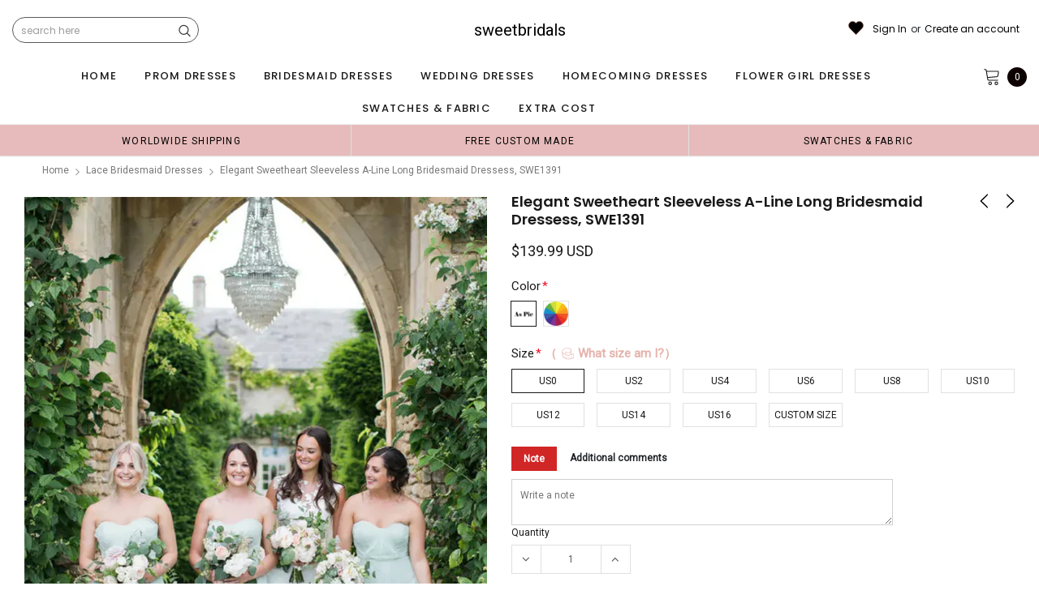

--- FILE ---
content_type: text/html; charset=utf-8
request_url: https://sweetsbridal.com/collections/lace-bridesmaid-dresses/products/elegant-sweetheart-sleeveless-a-line-long-bridesmaid-dressess-sw1391
body_size: 77439
content:
<!doctype html>
<!--[if lt IE 7]><html class="no-js lt-ie9 lt-ie8 lt-ie7" lang="en"> <![endif]-->
<!--[if IE 7]><html class="no-js lt-ie9 lt-ie8" lang="en"> <![endif]-->
<!--[if IE 8]><html class="no-js lt-ie9" lang="en"> <![endif]-->
<!--[if IE 9 ]><html class="ie9 no-js"> <![endif]-->
<!--[if (gt IE 9)|!(IE)]><!--> <html class="no-js" lang="en"> <!--<![endif]-->
<head>
<meta name="p:domain_verify" content="481f096721cdefb1b915b5320ea8cdf2"/>

  <!-- Basic page needs ================================================== -->
  <meta charset="utf-8">
  <meta http-equiv="X-UA-Compatible" content="IE=edge,chrome=1">  
     
  <!-- Title and description ================================================== -->
  <title>
    Elegant Sweetheart Sleeveless A-line Long Bridesmaid Dressess, SWE1391 &ndash; sweetbridals
  </title>

  
  <meta name="description" content="Elegant Sweetheart Sleeveless A-line Long Bridesmaid Dressess, SWE1391 1.Material: chiffon 2, Color: picture color or other colors, there are many colors available, please order fabric swatch if you are not sure or strict about the color.3, Size: standard size or custom size, For custom size, please check measuring gui">
  
  <link rel="canonical" href="https://sweetsbridal.com/products/elegant-sweetheart-sleeveless-a-line-long-bridesmaid-dressess-sw1391" />
   <link rel="preload_tag" href="//sweetsbridal.com/cdn/shop/t/7/assets/jquery.min.js?v=39241148018703991301714959567" as="script">

  <!-- Helpers ================================================== -->
  <link rel="canonical" href="https://sweetsbridal.com/products/elegant-sweetheart-sleeveless-a-line-long-bridesmaid-dressess-sw1391">
  <meta name="viewport" content="width=device-width, initial-scale=1, maximum-scale=1, user-scalable=0, minimal-ui">

  <!-- Favicon -->
  <link rel="shortcut icon" href="//sweetsbridal.com/cdn/shop/files/11211_32x32.jpg?v=1728892727" type="image/png">

  <link rel="preload" href="//sweetsbridal.com/cdn/shop/t/7/assets/style.scss.css?v=175223977790305619281714959592" as="style" type="text/css" >
  <link rel="preload" href="//sweetsbridal.com/cdn/shop/t/7/assets/verdor.min.css?v=85640238591701078081714959568" as="style" type="text/css" >  
  <link rel="preload" href="//sweetsbridal.com/cdn/shop/t/7/assets/styles-responsive.scss.css?v=153353086132799044121714959592" as="style" type="text/css" >
  <!-- fonts -->
  
<script defer>
  WebFontConfig = {
    google: { families: [ 
       'Poppins:100,200,300,400,500,600,700,800,900'  ,'Arimo:100,200,300,400,500,600,700,800,900'  , 'Tinos:400,700'
    ] }
  };
  !function(){var t=document.createElement("script");t.src=("https:"==document.location.protocol?"https":"http")+"://ajax.googleapis.com/ajax/libs/webfont/1/webfont.js",t.type="text/javascript",t.async="true";var e=document.getElementsByTagName("script")[0];e.parentNode.insertBefore(t,e)}();
</script>
<!-- 
<style>
@font-face {
  font-family: 'Poppins';
  font-style: normal;
  font-weight: 400;
  src: url(https://fonts.gstatic.com/s/poppins/v20/pxiEyp8kv8JHgFVrJJfecnFHGPc.woff2) format('woff2');
  unicode-range: U+0000-00FF, U+0131, U+0152-0153, U+02BB-02BC, U+02C6, U+02DA, U+02DC, U+0304, U+0308, U+0329, U+2000-206F, U+2074, U+20AC, U+2122, U+2191, U+2193, U+2212, U+2215, U+FEFF, U+FFFD;
  font-display: swap;
}
@font-face {
  font-family: 'Poppins';
  font-style: normal;
  font-weight: 500;
  src: url(https://fonts.gstatic.com/s/poppins/v20/pxiByp8kv8JHgFVrLGT9Z1xlFd2JQEk.woff2) format('woff2');
  unicode-range: U+0000-00FF, U+0131, U+0152-0153, U+02BB-02BC, U+02C6, U+02DA, U+02DC, U+0304, U+0308, U+0329, U+2000-206F, U+2074, U+20AC, U+2122, U+2191, U+2193, U+2212, U+2215, U+FEFF, U+FFFD;
  font-display: swap;
}
@font-face {
  font-family: 'Poppins';
  font-style: normal;
  font-weight: 600;
  src: url(https://fonts.gstatic.com/s/poppins/v20/pxiByp8kv8JHgFVrLEj6Z1xlFd2JQEk.woff2) format('woff2');
  unicode-range: U+0000-00FF, U+0131, U+0152-0153, U+02BB-02BC, U+02C6, U+02DA, U+02DC, U+0304, U+0308, U+0329, U+2000-206F, U+2074, U+20AC, U+2122, U+2191, U+2193, U+2212, U+2215, U+FEFF, U+FFFD;
  font-display: swap;
}
@font-face {
  font-family: 'Poppins';
  font-style: normal;
  font-weight: 700;
  src: url(https://fonts.gstatic.com/s/poppins/v20/pxiByp8kv8JHgFVrLCz7Z1xlFd2JQEk.woff2) format('woff2');
  unicode-range: U+0000-00FF, U+0131, U+0152-0153, U+02BB-02BC, U+02C6, U+02DA, U+02DC, U+0304, U+0308, U+0329, U+2000-206F, U+2074, U+20AC, U+2122, U+2191, U+2193, U+2212, U+2215, U+FEFF, U+FFFD;
  font-display: swap;
}
</style> -->
 <link rel="preload" href="//sweetsbridal.com/cdn/shop/t/7/assets/custom_styles.css?v=139858411140117808581714959567" as="style" type="text/css" >
  <!-- Styles -->
  

  <link rel="stylesheet" type="text/css" href="//sweetsbridal.com/cdn/shop/t/7/assets/style.scss.css?v=175223977790305619281714959592">
    <link rel="stylesheet" type="text/css" href="//sweetsbridal.com/cdn/shop/t/7/assets/verdor.min.css?v=85640238591701078081714959568"> 
  <link rel="stylesheet" type="text/css" href="//sweetsbridal.com/cdn/shop/t/7/assets/styles-responsive.scss.css?v=153353086132799044121714959592" >
  <link rel="stylesheet" type="text/css" href="//sweetsbridal.com/cdn/shop/t/7/assets/ced-custom.scss.css?v=68377932147356114341714959592" > 
 
  

  <!-- Scripts -->
  <script>
  window.ajax_cart = true;
  window.money_format = "<span class=money>${{amount}} USD</span>";
  window.shop_currency = "USD";
  window.show_multiple_currencies = true;
  window.loading_url = "//sweetsbridal.com/cdn/shop/t/7/assets/loadding.svg?v=88682305317911376161714959567"; 
  window.use_color_swatch = true;
  window.use_variant_swatch = true;
  window.product_image_resize = false;
  window.enable_sidebar_multiple_choice = true;
  window.file_url = "//sweetsbridal.com/cdn/shop/files/?v=2330";
  window.asset_url = "";
  window.images_size = {
    is_crop: false,
    ratio_width : 1,
    ratio_height : 1.35,
  };

  window.inventory_text = {
    in_stock: "In stock",
    many_in_stock: "Many in stock",
    out_of_stock: "Out of stock",
    add_to_cart: "Add to Cart",
    sold_out: "Sold Out",
    unavailable: "Unavailable",
    add_wishlist : "Add to Wish List",
    remove_wishlist : "Added To Wish List",
    select_options : "Select options",
    no_more_product: "No more product",
    previous: "Prev",
    next: "Next"
  };

          
  window.multi_lang = true;
  window.display_quickview_availability = true;
  window.display_quickview_sku = false;
  window.infinity_scroll_feature = true;
</script>
  <script  src="//sweetsbridal.com/cdn/shop/t/7/assets/jquery.min.js?v=39241148018703991301714959567"  ></script>


    <script  src="//sweetsbridal.com/cdn/shop/t/7/assets/lang2.js?v=127628076662693042541714959567" defer></script>
<script>
  var translator = {
    current_lang : jQuery.cookie("language"),
    
    init: function() {
      translator.updateStyling();
      translator.updateInventoryText();  		
    },

    updateStyling: function() {
      var style;
      
      style = "<style>*[data-translate] {visibility:visible} .lang2 { display: none }</style>";
      
      if (translator.isLang2()) {
        style = "<style>*[data-translate] {visibility:hidden} .lang1 {display:none}</style>";

        setTimeout(function(){
          $('.lang1').remove();
        },500);

      } 
      else {

        style = "<style>*[data-translate] {visibility:visible} .lang2 { display: none }</style>";

        setTimeout(function(){

          $('.lang2').remove();

        },500);

      }
      jQuery('head').append(style);
    },

    updateLangSwitcher: function() {
      if (translator.isLang2()) {
        jQuery(".lang-switcher li[data-value=2]").attr("class", "active");
      }
    },

    getTextToTranslate: function(selector) {
      var result = window.lang2;
      //check if there is parameter
      var params;
      if (selector.indexOf("|") > 0) {
        var devideList = selector.split("|");
        selector = devideList[0];
        params = devideList[1].split(",");
      }

      var selectorArr = selector.split('.');
      if (selectorArr) {
        for (var i = 0; i < selectorArr.length; i++) {
          result = result[selectorArr[i]];
        }
      } else {
        result = result[selector];
      }

      //check if result is object, case one and other
      if (result && result.one && result.other) {
        var countEqual1 = true;
        for (var i = 0; i < params.length; i++) {
          if (params[i].indexOf("count") >= 0) {
            variables = params[i].split(":");
            if (variables.length>1) {
              var count = variables[1];
              if (count > 1) {
                countEqual1 = false;
              }
            }
          }
        }

        if (countEqual1) {
          result = result.one;
        } else {
          result = result.other;
        }
      }

      //replace params
      
      if (params && params.length>0) {
        result = result.replace(/{{\s*/g, "{{");
        result = result.replace(/\s*}}/g, "}}");
        for (var i = 0; i < params.length; i++) {
          variables = params[i].split(":");
          if (variables.length>1) {
            result = result.replace("{{"+variables[0]+"}}", variables[1]);
                                    }          
                                    }
                                    }
                                    

                                    return result;
                                    },
                                    isLang2: function() {
              return translator.current_lang && translator.current_lang == 2;
            },
              updateInventoryText: function() {
                if (translator.isLang2()) {
                  window.inventory_text = {
                    in_stock: window.lang2.products.product.in_stock,
                    many_in_stock: window.lang2.products.product.many_in_stock,
                    out_of_stock: window.lang2.products.product.out_of_stock,
                    add_to_cart: window.lang2.products.product.add_to_cart,
                    sold_out: window.lang2.products.product.sold_out,
                    unavailable: window.lang2.products.product.unavailable,
                    add_wishlist: window.lang2.wishlist.general.add_to_wishlist,
                    remove_wishlist: window.lang2.wishlist.general.remove_wishlist,
                    select_options: window.lang2.products.product.select_options,
                    hide_options: window.lang2.products.product.hide_options,
                    show_options: window.lang2.products.product.show_options,
                    add_wishlist: window.lang2.wishlist.general.add_to_wishlist,
                    remove_wishlist: window.lang2.wishlist.general.remove_wishlist,
                    adding: window.lang2.products.product.adding,
                    thank_you: window.lang2.products.product.thank_you,
                    add_more: window.lang2.products.product.add_more,
                    cart_feedback: window.lang2.products.product.cart_feedback,
                    previous: window.lang2.collections.toolbar.previous,
                    next: window.lang2.collections.toolbar.next
                  };
                }
              },

                doTranslate: function(blockSelector) {
                  if (translator.isLang2()) {
                    jQuery(blockSelector + " [data-translate]").each(function(e) {          
                      var item = jQuery(this);
                      var selector = item.attr("data-translate");
                      var text = translator.getTextToTranslate(selector);
                      //translate only title
                      if (item.attr("translate-item")) {
                        var attribute = item.attr("translate-item");
                        if (attribute == 'blog-date-author') {
                          item.html(text);
                        } else if (attribute!="") {            
                          item.attr(attribute,text);
                        }
                      } else if (item.is("input")) {
                        item.val(text);
                      } else {
                        item.html(text);
                      }
                      item.css("visibility","visible");

                      jQuery(".lang-switcher li[data-value=1]").removeClass('active');
                      jQuery(".lang-switcher li[data-value=2]").addClass('active');
                    });
                  }
                }   
          };

          translator.init();

          jQuery(document).ready(function() {    
            jQuery(".lang-switcher li").on('click', function(e) {
              if($(this).hasClass('active')){
                return false;
              }
              e.preventDefault();
              var value = jQuery(this).data('value');
              jQuery.cookie('language', value, {expires:10, path:'/'});
              location.reload();
            });
            translator.doTranslate("body");
          });
</script>




  <!-- Header hook for plugins ================================ -->
  <script>window.performance && window.performance.mark && window.performance.mark('shopify.content_for_header.start');</script><meta id="shopify-digital-wallet" name="shopify-digital-wallet" content="/3637575793/digital_wallets/dialog">
<link rel="alternate" type="application/json+oembed" href="https://sweetsbridal.com/products/elegant-sweetheart-sleeveless-a-line-long-bridesmaid-dressess-sw1391.oembed">
<script async="async" src="/checkouts/internal/preloads.js?locale=en-US"></script>
<script id="shopify-features" type="application/json">{"accessToken":"326601384a9fcaf59ac8ee38a0c05d99","betas":["rich-media-storefront-analytics"],"domain":"sweetsbridal.com","predictiveSearch":true,"shopId":3637575793,"locale":"en"}</script>
<script>var Shopify = Shopify || {};
Shopify.shop = "sweetbridals.myshopify.com";
Shopify.locale = "en";
Shopify.currency = {"active":"USD","rate":"1.0"};
Shopify.country = "US";
Shopify.theme = {"name":"mb","id":167263207719,"schema_name":"Jewelias","schema_version":"1.0.0","theme_store_id":null,"role":"main"};
Shopify.theme.handle = "null";
Shopify.theme.style = {"id":null,"handle":null};
Shopify.cdnHost = "sweetsbridal.com/cdn";
Shopify.routes = Shopify.routes || {};
Shopify.routes.root = "/";</script>
<script type="module">!function(o){(o.Shopify=o.Shopify||{}).modules=!0}(window);</script>
<script>!function(o){function n(){var o=[];function n(){o.push(Array.prototype.slice.apply(arguments))}return n.q=o,n}var t=o.Shopify=o.Shopify||{};t.loadFeatures=n(),t.autoloadFeatures=n()}(window);</script>
<script id="shop-js-analytics" type="application/json">{"pageType":"product"}</script>
<script defer="defer" async type="module" src="//sweetsbridal.com/cdn/shopifycloud/shop-js/modules/v2/client.init-shop-cart-sync_BN7fPSNr.en.esm.js"></script>
<script defer="defer" async type="module" src="//sweetsbridal.com/cdn/shopifycloud/shop-js/modules/v2/chunk.common_Cbph3Kss.esm.js"></script>
<script defer="defer" async type="module" src="//sweetsbridal.com/cdn/shopifycloud/shop-js/modules/v2/chunk.modal_DKumMAJ1.esm.js"></script>
<script type="module">
  await import("//sweetsbridal.com/cdn/shopifycloud/shop-js/modules/v2/client.init-shop-cart-sync_BN7fPSNr.en.esm.js");
await import("//sweetsbridal.com/cdn/shopifycloud/shop-js/modules/v2/chunk.common_Cbph3Kss.esm.js");
await import("//sweetsbridal.com/cdn/shopifycloud/shop-js/modules/v2/chunk.modal_DKumMAJ1.esm.js");

  window.Shopify.SignInWithShop?.initShopCartSync?.({"fedCMEnabled":true,"windoidEnabled":true});

</script>
<script>(function() {
  var isLoaded = false;
  function asyncLoad() {
    if (isLoaded) return;
    isLoaded = true;
    var urls = ["\/\/code.tidio.co\/itj7nit8vreix3qjyray2fmbvuvojpkp.js?shop=sweetbridals.myshopify.com","\/\/cdn.trustedsite.com\/js\/partner-shopify.js?shop=sweetbridals.myshopify.com","https:\/\/dkov91l6wait7.cloudfront.net\/almighty.js?shop=sweetbridals.myshopify.com","https:\/\/a.mailmunch.co\/widgets\/site-963468-37dba214a5ffc55a8f5bddf7f438f79e19baeea1.js?shop=sweetbridals.myshopify.com"];
    for (var i = 0; i < urls.length; i++) {
      var s = document.createElement('script');
      s.type = 'text/javascript';
      s.async = true;
      s.src = urls[i];
      var x = document.getElementsByTagName('script')[0];
      x.parentNode.insertBefore(s, x);
    }
  };
  if(window.attachEvent) {
    window.attachEvent('onload', asyncLoad);
  } else {
    window.addEventListener('load', asyncLoad, false);
  }
})();</script>
<script id="__st">var __st={"a":3637575793,"offset":-21600,"reqid":"3e5e4b75-26ba-4324-a62a-a758760fcbc0-1770131760","pageurl":"sweetsbridal.com\/collections\/lace-bridesmaid-dresses\/products\/elegant-sweetheart-sleeveless-a-line-long-bridesmaid-dressess-sw1391","u":"cd82db7e243b","p":"product","rtyp":"product","rid":8412538405159};</script>
<script>window.ShopifyPaypalV4VisibilityTracking = true;</script>
<script id="captcha-bootstrap">!function(){'use strict';const t='contact',e='account',n='new_comment',o=[[t,t],['blogs',n],['comments',n],[t,'customer']],c=[[e,'customer_login'],[e,'guest_login'],[e,'recover_customer_password'],[e,'create_customer']],r=t=>t.map((([t,e])=>`form[action*='/${t}']:not([data-nocaptcha='true']) input[name='form_type'][value='${e}']`)).join(','),a=t=>()=>t?[...document.querySelectorAll(t)].map((t=>t.form)):[];function s(){const t=[...o],e=r(t);return a(e)}const i='password',u='form_key',d=['recaptcha-v3-token','g-recaptcha-response','h-captcha-response',i],f=()=>{try{return window.sessionStorage}catch{return}},m='__shopify_v',_=t=>t.elements[u];function p(t,e,n=!1){try{const o=window.sessionStorage,c=JSON.parse(o.getItem(e)),{data:r}=function(t){const{data:e,action:n}=t;return t[m]||n?{data:e,action:n}:{data:t,action:n}}(c);for(const[e,n]of Object.entries(r))t.elements[e]&&(t.elements[e].value=n);n&&o.removeItem(e)}catch(o){console.error('form repopulation failed',{error:o})}}const l='form_type',E='cptcha';function T(t){t.dataset[E]=!0}const w=window,h=w.document,L='Shopify',v='ce_forms',y='captcha';let A=!1;((t,e)=>{const n=(g='f06e6c50-85a8-45c8-87d0-21a2b65856fe',I='https://cdn.shopify.com/shopifycloud/storefront-forms-hcaptcha/ce_storefront_forms_captcha_hcaptcha.v1.5.2.iife.js',D={infoText:'Protected by hCaptcha',privacyText:'Privacy',termsText:'Terms'},(t,e,n)=>{const o=w[L][v],c=o.bindForm;if(c)return c(t,g,e,D).then(n);var r;o.q.push([[t,g,e,D],n]),r=I,A||(h.body.append(Object.assign(h.createElement('script'),{id:'captcha-provider',async:!0,src:r})),A=!0)});var g,I,D;w[L]=w[L]||{},w[L][v]=w[L][v]||{},w[L][v].q=[],w[L][y]=w[L][y]||{},w[L][y].protect=function(t,e){n(t,void 0,e),T(t)},Object.freeze(w[L][y]),function(t,e,n,w,h,L){const[v,y,A,g]=function(t,e,n){const i=e?o:[],u=t?c:[],d=[...i,...u],f=r(d),m=r(i),_=r(d.filter((([t,e])=>n.includes(e))));return[a(f),a(m),a(_),s()]}(w,h,L),I=t=>{const e=t.target;return e instanceof HTMLFormElement?e:e&&e.form},D=t=>v().includes(t);t.addEventListener('submit',(t=>{const e=I(t);if(!e)return;const n=D(e)&&!e.dataset.hcaptchaBound&&!e.dataset.recaptchaBound,o=_(e),c=g().includes(e)&&(!o||!o.value);(n||c)&&t.preventDefault(),c&&!n&&(function(t){try{if(!f())return;!function(t){const e=f();if(!e)return;const n=_(t);if(!n)return;const o=n.value;o&&e.removeItem(o)}(t);const e=Array.from(Array(32),(()=>Math.random().toString(36)[2])).join('');!function(t,e){_(t)||t.append(Object.assign(document.createElement('input'),{type:'hidden',name:u})),t.elements[u].value=e}(t,e),function(t,e){const n=f();if(!n)return;const o=[...t.querySelectorAll(`input[type='${i}']`)].map((({name:t})=>t)),c=[...d,...o],r={};for(const[a,s]of new FormData(t).entries())c.includes(a)||(r[a]=s);n.setItem(e,JSON.stringify({[m]:1,action:t.action,data:r}))}(t,e)}catch(e){console.error('failed to persist form',e)}}(e),e.submit())}));const S=(t,e)=>{t&&!t.dataset[E]&&(n(t,e.some((e=>e===t))),T(t))};for(const o of['focusin','change'])t.addEventListener(o,(t=>{const e=I(t);D(e)&&S(e,y())}));const B=e.get('form_key'),M=e.get(l),P=B&&M;t.addEventListener('DOMContentLoaded',(()=>{const t=y();if(P)for(const e of t)e.elements[l].value===M&&p(e,B);[...new Set([...A(),...v().filter((t=>'true'===t.dataset.shopifyCaptcha))])].forEach((e=>S(e,t)))}))}(h,new URLSearchParams(w.location.search),n,t,e,['guest_login'])})(!0,!0)}();</script>
<script integrity="sha256-4kQ18oKyAcykRKYeNunJcIwy7WH5gtpwJnB7kiuLZ1E=" data-source-attribution="shopify.loadfeatures" defer="defer" src="//sweetsbridal.com/cdn/shopifycloud/storefront/assets/storefront/load_feature-a0a9edcb.js" crossorigin="anonymous"></script>
<script data-source-attribution="shopify.dynamic_checkout.dynamic.init">var Shopify=Shopify||{};Shopify.PaymentButton=Shopify.PaymentButton||{isStorefrontPortableWallets:!0,init:function(){window.Shopify.PaymentButton.init=function(){};var t=document.createElement("script");t.src="https://sweetsbridal.com/cdn/shopifycloud/portable-wallets/latest/portable-wallets.en.js",t.type="module",document.head.appendChild(t)}};
</script>
<script data-source-attribution="shopify.dynamic_checkout.buyer_consent">
  function portableWalletsHideBuyerConsent(e){var t=document.getElementById("shopify-buyer-consent"),n=document.getElementById("shopify-subscription-policy-button");t&&n&&(t.classList.add("hidden"),t.setAttribute("aria-hidden","true"),n.removeEventListener("click",e))}function portableWalletsShowBuyerConsent(e){var t=document.getElementById("shopify-buyer-consent"),n=document.getElementById("shopify-subscription-policy-button");t&&n&&(t.classList.remove("hidden"),t.removeAttribute("aria-hidden"),n.addEventListener("click",e))}window.Shopify?.PaymentButton&&(window.Shopify.PaymentButton.hideBuyerConsent=portableWalletsHideBuyerConsent,window.Shopify.PaymentButton.showBuyerConsent=portableWalletsShowBuyerConsent);
</script>
<script data-source-attribution="shopify.dynamic_checkout.cart.bootstrap">document.addEventListener("DOMContentLoaded",(function(){function t(){return document.querySelector("shopify-accelerated-checkout-cart, shopify-accelerated-checkout")}if(t())Shopify.PaymentButton.init();else{new MutationObserver((function(e,n){t()&&(Shopify.PaymentButton.init(),n.disconnect())})).observe(document.body,{childList:!0,subtree:!0})}}));
</script>
<link id="shopify-accelerated-checkout-styles" rel="stylesheet" media="screen" href="https://sweetsbridal.com/cdn/shopifycloud/portable-wallets/latest/accelerated-checkout-backwards-compat.css" crossorigin="anonymous">
<style id="shopify-accelerated-checkout-cart">
        #shopify-buyer-consent {
  margin-top: 1em;
  display: inline-block;
  width: 100%;
}

#shopify-buyer-consent.hidden {
  display: none;
}

#shopify-subscription-policy-button {
  background: none;
  border: none;
  padding: 0;
  text-decoration: underline;
  font-size: inherit;
  cursor: pointer;
}

#shopify-subscription-policy-button::before {
  box-shadow: none;
}

      </style>

<script>window.performance && window.performance.mark && window.performance.mark('shopify.content_for_header.end');</script>
 
<!--  endHeader=========== -->
  
<!-- BEGIN app block: shopify://apps/judge-me-reviews/blocks/judgeme_core/61ccd3b1-a9f2-4160-9fe9-4fec8413e5d8 --><!-- Start of Judge.me Core -->






<link rel="dns-prefetch" href="https://cdnwidget.judge.me">
<link rel="dns-prefetch" href="https://cdn.judge.me">
<link rel="dns-prefetch" href="https://cdn1.judge.me">
<link rel="dns-prefetch" href="https://api.judge.me">

<script data-cfasync='false' class='jdgm-settings-script'>window.jdgmSettings={"pagination":5,"disable_web_reviews":false,"badge_no_review_text":"No reviews","badge_n_reviews_text":"{{ n }} review/reviews","hide_badge_preview_if_no_reviews":true,"badge_hide_text":false,"enforce_center_preview_badge":false,"widget_title":"Customer Reviews","widget_open_form_text":"Write a review","widget_close_form_text":"Cancel review","widget_refresh_page_text":"Refresh page","widget_summary_text":"Based on {{ number_of_reviews }} review/reviews","widget_no_review_text":"Be the first to write a review","widget_name_field_text":"Display name","widget_verified_name_field_text":"Verified Name (public)","widget_name_placeholder_text":"Display name","widget_required_field_error_text":"This field is required.","widget_email_field_text":"Email address","widget_verified_email_field_text":"Verified Email (private, can not be edited)","widget_email_placeholder_text":"Your email address","widget_email_field_error_text":"Please enter a valid email address.","widget_rating_field_text":"Rating","widget_review_title_field_text":"Review Title","widget_review_title_placeholder_text":"Give your review a title","widget_review_body_field_text":"Review content","widget_review_body_placeholder_text":"Start writing here...","widget_pictures_field_text":"Picture/Video (optional)","widget_submit_review_text":"Submit Review","widget_submit_verified_review_text":"Submit Verified Review","widget_submit_success_msg_with_auto_publish":"Thank you! Please refresh the page in a few moments to see your review. You can remove or edit your review by logging into \u003ca href='https://judge.me/login' target='_blank' rel='nofollow noopener'\u003eJudge.me\u003c/a\u003e","widget_submit_success_msg_no_auto_publish":"Thank you! Your review will be published as soon as it is approved by the shop admin. You can remove or edit your review by logging into \u003ca href='https://judge.me/login' target='_blank' rel='nofollow noopener'\u003eJudge.me\u003c/a\u003e","widget_show_default_reviews_out_of_total_text":"Showing {{ n_reviews_shown }} out of {{ n_reviews }} reviews.","widget_show_all_link_text":"Show all","widget_show_less_link_text":"Show less","widget_author_said_text":"{{ reviewer_name }} said:","widget_days_text":"{{ n }} days ago","widget_weeks_text":"{{ n }} week/weeks ago","widget_months_text":"{{ n }} month/months ago","widget_years_text":"{{ n }} year/years ago","widget_yesterday_text":"Yesterday","widget_today_text":"Today","widget_replied_text":"\u003e\u003e {{ shop_name }} replied:","widget_read_more_text":"Read more","widget_reviewer_name_as_initial":"","widget_rating_filter_color":"#fbcd0a","widget_rating_filter_see_all_text":"See all reviews","widget_sorting_most_recent_text":"Most Recent","widget_sorting_highest_rating_text":"Highest Rating","widget_sorting_lowest_rating_text":"Lowest Rating","widget_sorting_with_pictures_text":"Only Pictures","widget_sorting_most_helpful_text":"Most Helpful","widget_open_question_form_text":"Ask a question","widget_reviews_subtab_text":"Reviews","widget_questions_subtab_text":"Questions","widget_question_label_text":"Question","widget_answer_label_text":"Answer","widget_question_placeholder_text":"Write your question here","widget_submit_question_text":"Submit Question","widget_question_submit_success_text":"Thank you for your question! We will notify you once it gets answered.","verified_badge_text":"Verified","verified_badge_bg_color":"","verified_badge_text_color":"","verified_badge_placement":"left-of-reviewer-name","widget_review_max_height":"","widget_hide_border":false,"widget_social_share":false,"widget_thumb":false,"widget_review_location_show":false,"widget_location_format":"","all_reviews_include_out_of_store_products":true,"all_reviews_out_of_store_text":"(out of store)","all_reviews_pagination":100,"all_reviews_product_name_prefix_text":"about","enable_review_pictures":false,"enable_question_anwser":false,"widget_theme":"default","review_date_format":"mm/dd/yyyy","default_sort_method":"most-recent","widget_product_reviews_subtab_text":"Product Reviews","widget_shop_reviews_subtab_text":"Shop Reviews","widget_other_products_reviews_text":"Reviews for other products","widget_store_reviews_subtab_text":"Store reviews","widget_no_store_reviews_text":"This store hasn't received any reviews yet","widget_web_restriction_product_reviews_text":"This product hasn't received any reviews yet","widget_no_items_text":"No items found","widget_show_more_text":"Show more","widget_write_a_store_review_text":"Write a Store Review","widget_other_languages_heading":"Reviews in Other Languages","widget_translate_review_text":"Translate review to {{ language }}","widget_translating_review_text":"Translating...","widget_show_original_translation_text":"Show original ({{ language }})","widget_translate_review_failed_text":"Review couldn't be translated.","widget_translate_review_retry_text":"Retry","widget_translate_review_try_again_later_text":"Try again later","show_product_url_for_grouped_product":false,"widget_sorting_pictures_first_text":"Pictures First","show_pictures_on_all_rev_page_mobile":false,"show_pictures_on_all_rev_page_desktop":false,"floating_tab_hide_mobile_install_preference":false,"floating_tab_button_name":"★ Reviews","floating_tab_title":"Let customers speak for us","floating_tab_button_color":"","floating_tab_button_background_color":"","floating_tab_url":"","floating_tab_url_enabled":false,"floating_tab_tab_style":"text","all_reviews_text_badge_text":"Customers rate us {{ shop.metafields.judgeme.all_reviews_rating | round: 1 }}/5 based on {{ shop.metafields.judgeme.all_reviews_count }} reviews.","all_reviews_text_badge_text_branded_style":"{{ shop.metafields.judgeme.all_reviews_rating | round: 1 }} out of 5 stars based on {{ shop.metafields.judgeme.all_reviews_count }} reviews","is_all_reviews_text_badge_a_link":false,"show_stars_for_all_reviews_text_badge":false,"all_reviews_text_badge_url":"","all_reviews_text_style":"text","all_reviews_text_color_style":"judgeme_brand_color","all_reviews_text_color":"#108474","all_reviews_text_show_jm_brand":true,"featured_carousel_show_header":true,"featured_carousel_title":"Let customers speak for us","testimonials_carousel_title":"Customers are saying","videos_carousel_title":"Real customer stories","cards_carousel_title":"Customers are saying","featured_carousel_count_text":"from {{ n }} reviews","featured_carousel_add_link_to_all_reviews_page":false,"featured_carousel_url":"","featured_carousel_show_images":true,"featured_carousel_autoslide_interval":5,"featured_carousel_arrows_on_the_sides":false,"featured_carousel_height":250,"featured_carousel_width":80,"featured_carousel_image_size":1000,"featured_carousel_image_height":250,"featured_carousel_arrow_color":"#eeeeee","verified_count_badge_style":"vintage","verified_count_badge_orientation":"horizontal","verified_count_badge_color_style":"judgeme_brand_color","verified_count_badge_color":"#108474","is_verified_count_badge_a_link":false,"verified_count_badge_url":"","verified_count_badge_show_jm_brand":true,"widget_rating_preset_default":5,"widget_first_sub_tab":"product-reviews","widget_show_histogram":true,"widget_histogram_use_custom_color":false,"widget_pagination_use_custom_color":false,"widget_star_use_custom_color":false,"widget_verified_badge_use_custom_color":false,"widget_write_review_use_custom_color":false,"picture_reminder_submit_button":"Upload Pictures","enable_review_videos":false,"mute_video_by_default":false,"widget_sorting_videos_first_text":"Videos First","widget_review_pending_text":"Pending","featured_carousel_items_for_large_screen":3,"social_share_options_order":"Facebook,Twitter","remove_microdata_snippet":false,"disable_json_ld":false,"enable_json_ld_products":false,"preview_badge_show_question_text":false,"preview_badge_no_question_text":"No questions","preview_badge_n_question_text":"{{ number_of_questions }} question/questions","qa_badge_show_icon":false,"qa_badge_position":"same-row","remove_judgeme_branding":false,"widget_add_search_bar":false,"widget_search_bar_placeholder":"Search","widget_sorting_verified_only_text":"Verified only","featured_carousel_theme":"default","featured_carousel_show_rating":true,"featured_carousel_show_title":true,"featured_carousel_show_body":true,"featured_carousel_show_date":false,"featured_carousel_show_reviewer":true,"featured_carousel_show_product":false,"featured_carousel_header_background_color":"#108474","featured_carousel_header_text_color":"#ffffff","featured_carousel_name_product_separator":"reviewed","featured_carousel_full_star_background":"#108474","featured_carousel_empty_star_background":"#dadada","featured_carousel_vertical_theme_background":"#f9fafb","featured_carousel_verified_badge_enable":false,"featured_carousel_verified_badge_color":"#108474","featured_carousel_border_style":"round","featured_carousel_review_line_length_limit":3,"featured_carousel_more_reviews_button_text":"Read more reviews","featured_carousel_view_product_button_text":"View product","all_reviews_page_load_reviews_on":"scroll","all_reviews_page_load_more_text":"Load More Reviews","disable_fb_tab_reviews":false,"enable_ajax_cdn_cache":false,"widget_advanced_speed_features":5,"widget_public_name_text":"displayed publicly like","default_reviewer_name":"John Smith","default_reviewer_name_has_non_latin":true,"widget_reviewer_anonymous":"Anonymous","medals_widget_title":"Judge.me Review Medals","medals_widget_background_color":"#f9fafb","medals_widget_position":"footer_all_pages","medals_widget_border_color":"#f9fafb","medals_widget_verified_text_position":"left","medals_widget_use_monochromatic_version":false,"medals_widget_elements_color":"#108474","show_reviewer_avatar":true,"widget_invalid_yt_video_url_error_text":"Not a YouTube video URL","widget_max_length_field_error_text":"Please enter no more than {0} characters.","widget_show_country_flag":false,"widget_show_collected_via_shop_app":true,"widget_verified_by_shop_badge_style":"light","widget_verified_by_shop_text":"Verified by Shop","widget_show_photo_gallery":false,"widget_load_with_code_splitting":true,"widget_ugc_install_preference":false,"widget_ugc_title":"Made by us, Shared by you","widget_ugc_subtitle":"Tag us to see your picture featured in our page","widget_ugc_arrows_color":"#ffffff","widget_ugc_primary_button_text":"Buy Now","widget_ugc_primary_button_background_color":"#108474","widget_ugc_primary_button_text_color":"#ffffff","widget_ugc_primary_button_border_width":"0","widget_ugc_primary_button_border_style":"none","widget_ugc_primary_button_border_color":"#108474","widget_ugc_primary_button_border_radius":"25","widget_ugc_secondary_button_text":"Load More","widget_ugc_secondary_button_background_color":"#ffffff","widget_ugc_secondary_button_text_color":"#108474","widget_ugc_secondary_button_border_width":"2","widget_ugc_secondary_button_border_style":"solid","widget_ugc_secondary_button_border_color":"#108474","widget_ugc_secondary_button_border_radius":"25","widget_ugc_reviews_button_text":"View Reviews","widget_ugc_reviews_button_background_color":"#ffffff","widget_ugc_reviews_button_text_color":"#108474","widget_ugc_reviews_button_border_width":"2","widget_ugc_reviews_button_border_style":"solid","widget_ugc_reviews_button_border_color":"#108474","widget_ugc_reviews_button_border_radius":"25","widget_ugc_reviews_button_link_to":"judgeme-reviews-page","widget_ugc_show_post_date":true,"widget_ugc_max_width":"800","widget_rating_metafield_value_type":true,"widget_primary_color":"#108474","widget_enable_secondary_color":false,"widget_secondary_color":"#edf5f5","widget_summary_average_rating_text":"{{ average_rating }} out of 5","widget_media_grid_title":"Customer photos \u0026 videos","widget_media_grid_see_more_text":"See more","widget_round_style":false,"widget_show_product_medals":true,"widget_verified_by_judgeme_text":"Verified by Judge.me","widget_show_store_medals":true,"widget_verified_by_judgeme_text_in_store_medals":"Verified by Judge.me","widget_media_field_exceed_quantity_message":"Sorry, we can only accept {{ max_media }} for one review.","widget_media_field_exceed_limit_message":"{{ file_name }} is too large, please select a {{ media_type }} less than {{ size_limit }}MB.","widget_review_submitted_text":"Review Submitted!","widget_question_submitted_text":"Question Submitted!","widget_close_form_text_question":"Cancel","widget_write_your_answer_here_text":"Write your answer here","widget_enabled_branded_link":true,"widget_show_collected_by_judgeme":false,"widget_reviewer_name_color":"","widget_write_review_text_color":"","widget_write_review_bg_color":"","widget_collected_by_judgeme_text":"collected by Judge.me","widget_pagination_type":"standard","widget_load_more_text":"Load More","widget_load_more_color":"#108474","widget_full_review_text":"Full Review","widget_read_more_reviews_text":"Read More Reviews","widget_read_questions_text":"Read Questions","widget_questions_and_answers_text":"Questions \u0026 Answers","widget_verified_by_text":"Verified by","widget_verified_text":"Verified","widget_number_of_reviews_text":"{{ number_of_reviews }} reviews","widget_back_button_text":"Back","widget_next_button_text":"Next","widget_custom_forms_filter_button":"Filters","custom_forms_style":"vertical","widget_show_review_information":false,"how_reviews_are_collected":"How reviews are collected?","widget_show_review_keywords":false,"widget_gdpr_statement":"How we use your data: We'll only contact you about the review you left, and only if necessary. By submitting your review, you agree to Judge.me's \u003ca href='https://judge.me/terms' target='_blank' rel='nofollow noopener'\u003eterms\u003c/a\u003e, \u003ca href='https://judge.me/privacy' target='_blank' rel='nofollow noopener'\u003eprivacy\u003c/a\u003e and \u003ca href='https://judge.me/content-policy' target='_blank' rel='nofollow noopener'\u003econtent\u003c/a\u003e policies.","widget_multilingual_sorting_enabled":false,"widget_translate_review_content_enabled":false,"widget_translate_review_content_method":"manual","popup_widget_review_selection":"automatically_with_pictures","popup_widget_round_border_style":true,"popup_widget_show_title":true,"popup_widget_show_body":true,"popup_widget_show_reviewer":false,"popup_widget_show_product":true,"popup_widget_show_pictures":true,"popup_widget_use_review_picture":true,"popup_widget_show_on_home_page":true,"popup_widget_show_on_product_page":true,"popup_widget_show_on_collection_page":true,"popup_widget_show_on_cart_page":true,"popup_widget_position":"bottom_left","popup_widget_first_review_delay":5,"popup_widget_duration":5,"popup_widget_interval":5,"popup_widget_review_count":5,"popup_widget_hide_on_mobile":true,"review_snippet_widget_round_border_style":true,"review_snippet_widget_card_color":"#FFFFFF","review_snippet_widget_slider_arrows_background_color":"#FFFFFF","review_snippet_widget_slider_arrows_color":"#000000","review_snippet_widget_star_color":"#108474","show_product_variant":false,"all_reviews_product_variant_label_text":"Variant: ","widget_show_verified_branding":false,"widget_ai_summary_title":"Customers say","widget_ai_summary_disclaimer":"AI-powered review summary based on recent customer reviews","widget_show_ai_summary":false,"widget_show_ai_summary_bg":false,"widget_show_review_title_input":true,"redirect_reviewers_invited_via_email":"review_widget","request_store_review_after_product_review":false,"request_review_other_products_in_order":false,"review_form_color_scheme":"default","review_form_corner_style":"square","review_form_star_color":{},"review_form_text_color":"#333333","review_form_background_color":"#ffffff","review_form_field_background_color":"#fafafa","review_form_button_color":{},"review_form_button_text_color":"#ffffff","review_form_modal_overlay_color":"#000000","review_content_screen_title_text":"How would you rate this product?","review_content_introduction_text":"We would love it if you would share a bit about your experience.","store_review_form_title_text":"How would you rate this store?","store_review_form_introduction_text":"We would love it if you would share a bit about your experience.","show_review_guidance_text":true,"one_star_review_guidance_text":"Poor","five_star_review_guidance_text":"Great","customer_information_screen_title_text":"About you","customer_information_introduction_text":"Please tell us more about you.","custom_questions_screen_title_text":"Your experience in more detail","custom_questions_introduction_text":"Here are a few questions to help us understand more about your experience.","review_submitted_screen_title_text":"Thanks for your review!","review_submitted_screen_thank_you_text":"We are processing it and it will appear on the store soon.","review_submitted_screen_email_verification_text":"Please confirm your email by clicking the link we just sent you. This helps us keep reviews authentic.","review_submitted_request_store_review_text":"Would you like to share your experience of shopping with us?","review_submitted_review_other_products_text":"Would you like to review these products?","store_review_screen_title_text":"Would you like to share your experience of shopping with us?","store_review_introduction_text":"We value your feedback and use it to improve. Please share any thoughts or suggestions you have.","reviewer_media_screen_title_picture_text":"Share a picture","reviewer_media_introduction_picture_text":"Upload a photo to support your review.","reviewer_media_screen_title_video_text":"Share a video","reviewer_media_introduction_video_text":"Upload a video to support your review.","reviewer_media_screen_title_picture_or_video_text":"Share a picture or video","reviewer_media_introduction_picture_or_video_text":"Upload a photo or video to support your review.","reviewer_media_youtube_url_text":"Paste your Youtube URL here","advanced_settings_next_step_button_text":"Next","advanced_settings_close_review_button_text":"Close","modal_write_review_flow":false,"write_review_flow_required_text":"Required","write_review_flow_privacy_message_text":"We respect your privacy.","write_review_flow_anonymous_text":"Post review as anonymous","write_review_flow_visibility_text":"This won't be visible to other customers.","write_review_flow_multiple_selection_help_text":"Select as many as you like","write_review_flow_single_selection_help_text":"Select one option","write_review_flow_required_field_error_text":"This field is required","write_review_flow_invalid_email_error_text":"Please enter a valid email address","write_review_flow_max_length_error_text":"Max. {{ max_length }} characters.","write_review_flow_media_upload_text":"\u003cb\u003eClick to upload\u003c/b\u003e or drag and drop","write_review_flow_gdpr_statement":"We'll only contact you about your review if necessary. By submitting your review, you agree to our \u003ca href='https://judge.me/terms' target='_blank' rel='nofollow noopener'\u003eterms and conditions\u003c/a\u003e and \u003ca href='https://judge.me/privacy' target='_blank' rel='nofollow noopener'\u003eprivacy policy\u003c/a\u003e.","rating_only_reviews_enabled":false,"show_negative_reviews_help_screen":false,"new_review_flow_help_screen_rating_threshold":3,"negative_review_resolution_screen_title_text":"Tell us more","negative_review_resolution_text":"Your experience matters to us. If there were issues with your purchase, we're here to help. Feel free to reach out to us, we'd love the opportunity to make things right.","negative_review_resolution_button_text":"Contact us","negative_review_resolution_proceed_with_review_text":"Leave a review","negative_review_resolution_subject":"Issue with purchase from {{ shop_name }}.{{ order_name }}","preview_badge_collection_page_install_status":false,"widget_review_custom_css":"","preview_badge_custom_css":"","preview_badge_stars_count":"5-stars","featured_carousel_custom_css":"","floating_tab_custom_css":"","all_reviews_widget_custom_css":"","medals_widget_custom_css":"","verified_badge_custom_css":"","all_reviews_text_custom_css":"","transparency_badges_collected_via_store_invite":false,"transparency_badges_from_another_provider":false,"transparency_badges_collected_from_store_visitor":false,"transparency_badges_collected_by_verified_review_provider":false,"transparency_badges_earned_reward":false,"transparency_badges_collected_via_store_invite_text":"Review collected via store invitation","transparency_badges_from_another_provider_text":"Review collected from another provider","transparency_badges_collected_from_store_visitor_text":"Review collected from a store visitor","transparency_badges_written_in_google_text":"Review written in Google","transparency_badges_written_in_etsy_text":"Review written in Etsy","transparency_badges_written_in_shop_app_text":"Review written in Shop App","transparency_badges_earned_reward_text":"Review earned a reward for future purchase","product_review_widget_per_page":10,"widget_store_review_label_text":"Review about the store","checkout_comment_extension_title_on_product_page":"Customer Comments","checkout_comment_extension_num_latest_comment_show":5,"checkout_comment_extension_format":"name_and_timestamp","checkout_comment_customer_name":"last_initial","checkout_comment_comment_notification":true,"preview_badge_collection_page_install_preference":true,"preview_badge_home_page_install_preference":false,"preview_badge_product_page_install_preference":true,"review_widget_install_preference":"","review_carousel_install_preference":false,"floating_reviews_tab_install_preference":"none","verified_reviews_count_badge_install_preference":false,"all_reviews_text_install_preference":false,"review_widget_best_location":true,"judgeme_medals_install_preference":false,"review_widget_revamp_enabled":false,"review_widget_qna_enabled":false,"review_widget_header_theme":"minimal","review_widget_widget_title_enabled":true,"review_widget_header_text_size":"medium","review_widget_header_text_weight":"regular","review_widget_average_rating_style":"compact","review_widget_bar_chart_enabled":true,"review_widget_bar_chart_type":"numbers","review_widget_bar_chart_style":"standard","review_widget_expanded_media_gallery_enabled":false,"review_widget_reviews_section_theme":"standard","review_widget_image_style":"thumbnails","review_widget_review_image_ratio":"square","review_widget_stars_size":"medium","review_widget_verified_badge":"standard_text","review_widget_review_title_text_size":"medium","review_widget_review_text_size":"medium","review_widget_review_text_length":"medium","review_widget_number_of_columns_desktop":3,"review_widget_carousel_transition_speed":5,"review_widget_custom_questions_answers_display":"always","review_widget_button_text_color":"#FFFFFF","review_widget_text_color":"#000000","review_widget_lighter_text_color":"#7B7B7B","review_widget_corner_styling":"soft","review_widget_review_word_singular":"review","review_widget_review_word_plural":"reviews","review_widget_voting_label":"Helpful?","review_widget_shop_reply_label":"Reply from {{ shop_name }}:","review_widget_filters_title":"Filters","qna_widget_question_word_singular":"Question","qna_widget_question_word_plural":"Questions","qna_widget_answer_reply_label":"Answer from {{ answerer_name }}:","qna_content_screen_title_text":"Ask a question about this product","qna_widget_question_required_field_error_text":"Please enter your question.","qna_widget_flow_gdpr_statement":"We'll only contact you about your question if necessary. By submitting your question, you agree to our \u003ca href='https://judge.me/terms' target='_blank' rel='nofollow noopener'\u003eterms and conditions\u003c/a\u003e and \u003ca href='https://judge.me/privacy' target='_blank' rel='nofollow noopener'\u003eprivacy policy\u003c/a\u003e.","qna_widget_question_submitted_text":"Thanks for your question!","qna_widget_close_form_text_question":"Close","qna_widget_question_submit_success_text":"We’ll notify you by email when your question is answered.","all_reviews_widget_v2025_enabled":false,"all_reviews_widget_v2025_header_theme":"default","all_reviews_widget_v2025_widget_title_enabled":true,"all_reviews_widget_v2025_header_text_size":"medium","all_reviews_widget_v2025_header_text_weight":"regular","all_reviews_widget_v2025_average_rating_style":"compact","all_reviews_widget_v2025_bar_chart_enabled":true,"all_reviews_widget_v2025_bar_chart_type":"numbers","all_reviews_widget_v2025_bar_chart_style":"standard","all_reviews_widget_v2025_expanded_media_gallery_enabled":false,"all_reviews_widget_v2025_show_store_medals":true,"all_reviews_widget_v2025_show_photo_gallery":true,"all_reviews_widget_v2025_show_review_keywords":false,"all_reviews_widget_v2025_show_ai_summary":false,"all_reviews_widget_v2025_show_ai_summary_bg":false,"all_reviews_widget_v2025_add_search_bar":false,"all_reviews_widget_v2025_default_sort_method":"most-recent","all_reviews_widget_v2025_reviews_per_page":10,"all_reviews_widget_v2025_reviews_section_theme":"default","all_reviews_widget_v2025_image_style":"thumbnails","all_reviews_widget_v2025_review_image_ratio":"square","all_reviews_widget_v2025_stars_size":"medium","all_reviews_widget_v2025_verified_badge":"bold_badge","all_reviews_widget_v2025_review_title_text_size":"medium","all_reviews_widget_v2025_review_text_size":"medium","all_reviews_widget_v2025_review_text_length":"medium","all_reviews_widget_v2025_number_of_columns_desktop":3,"all_reviews_widget_v2025_carousel_transition_speed":5,"all_reviews_widget_v2025_custom_questions_answers_display":"always","all_reviews_widget_v2025_show_product_variant":false,"all_reviews_widget_v2025_show_reviewer_avatar":true,"all_reviews_widget_v2025_reviewer_name_as_initial":"","all_reviews_widget_v2025_review_location_show":false,"all_reviews_widget_v2025_location_format":"","all_reviews_widget_v2025_show_country_flag":false,"all_reviews_widget_v2025_verified_by_shop_badge_style":"light","all_reviews_widget_v2025_social_share":false,"all_reviews_widget_v2025_social_share_options_order":"Facebook,Twitter,LinkedIn,Pinterest","all_reviews_widget_v2025_pagination_type":"standard","all_reviews_widget_v2025_button_text_color":"#FFFFFF","all_reviews_widget_v2025_text_color":"#000000","all_reviews_widget_v2025_lighter_text_color":"#7B7B7B","all_reviews_widget_v2025_corner_styling":"soft","all_reviews_widget_v2025_title":"Customer reviews","all_reviews_widget_v2025_ai_summary_title":"Customers say about this store","all_reviews_widget_v2025_no_review_text":"Be the first to write a review","platform":"shopify","branding_url":"https://app.judge.me/reviews","branding_text":"Powered by Judge.me","locale":"en","reply_name":"sweetbridals","widget_version":"2.1","footer":true,"autopublish":true,"review_dates":true,"enable_custom_form":false,"shop_use_review_site":false,"shop_locale":"en","enable_multi_locales_translations":false,"show_review_title_input":true,"review_verification_email_status":"always","can_be_branded":false,"reply_name_text":"sweetbridals"};</script> <style class='jdgm-settings-style'>.jdgm-xx{left:0}.jdgm-histogram .jdgm-histogram__bar-content{background:#fbcd0a}.jdgm-histogram .jdgm-histogram__bar:after{background:#fbcd0a}.jdgm-prev-badge[data-average-rating='0.00']{display:none !important}.jdgm-author-all-initials{display:none !important}.jdgm-author-last-initial{display:none !important}.jdgm-rev-widg__title{visibility:hidden}.jdgm-rev-widg__summary-text{visibility:hidden}.jdgm-prev-badge__text{visibility:hidden}.jdgm-rev__replier:before{content:'sweetbridals'}.jdgm-rev__prod-link-prefix:before{content:'about'}.jdgm-rev__variant-label:before{content:'Variant: '}.jdgm-rev__out-of-store-text:before{content:'(out of store)'}@media only screen and (min-width: 768px){.jdgm-rev__pics .jdgm-rev_all-rev-page-picture-separator,.jdgm-rev__pics .jdgm-rev__product-picture{display:none}}@media only screen and (max-width: 768px){.jdgm-rev__pics .jdgm-rev_all-rev-page-picture-separator,.jdgm-rev__pics .jdgm-rev__product-picture{display:none}}.jdgm-preview-badge[data-template="index"]{display:none !important}.jdgm-verified-count-badget[data-from-snippet="true"]{display:none !important}.jdgm-carousel-wrapper[data-from-snippet="true"]{display:none !important}.jdgm-all-reviews-text[data-from-snippet="true"]{display:none !important}.jdgm-medals-section[data-from-snippet="true"]{display:none !important}.jdgm-ugc-media-wrapper[data-from-snippet="true"]{display:none !important}.jdgm-rev__transparency-badge[data-badge-type="review_collected_via_store_invitation"]{display:none !important}.jdgm-rev__transparency-badge[data-badge-type="review_collected_from_another_provider"]{display:none !important}.jdgm-rev__transparency-badge[data-badge-type="review_collected_from_store_visitor"]{display:none !important}.jdgm-rev__transparency-badge[data-badge-type="review_written_in_etsy"]{display:none !important}.jdgm-rev__transparency-badge[data-badge-type="review_written_in_google_business"]{display:none !important}.jdgm-rev__transparency-badge[data-badge-type="review_written_in_shop_app"]{display:none !important}.jdgm-rev__transparency-badge[data-badge-type="review_earned_for_future_purchase"]{display:none !important}
</style> <style class='jdgm-settings-style'></style>

  
  
  
  <style class='jdgm-miracle-styles'>
  @-webkit-keyframes jdgm-spin{0%{-webkit-transform:rotate(0deg);-ms-transform:rotate(0deg);transform:rotate(0deg)}100%{-webkit-transform:rotate(359deg);-ms-transform:rotate(359deg);transform:rotate(359deg)}}@keyframes jdgm-spin{0%{-webkit-transform:rotate(0deg);-ms-transform:rotate(0deg);transform:rotate(0deg)}100%{-webkit-transform:rotate(359deg);-ms-transform:rotate(359deg);transform:rotate(359deg)}}@font-face{font-family:'JudgemeStar';src:url("[data-uri]") format("woff");font-weight:normal;font-style:normal}.jdgm-star{font-family:'JudgemeStar';display:inline !important;text-decoration:none !important;padding:0 4px 0 0 !important;margin:0 !important;font-weight:bold;opacity:1;-webkit-font-smoothing:antialiased;-moz-osx-font-smoothing:grayscale}.jdgm-star:hover{opacity:1}.jdgm-star:last-of-type{padding:0 !important}.jdgm-star.jdgm--on:before{content:"\e000"}.jdgm-star.jdgm--off:before{content:"\e001"}.jdgm-star.jdgm--half:before{content:"\e002"}.jdgm-widget *{margin:0;line-height:1.4;-webkit-box-sizing:border-box;-moz-box-sizing:border-box;box-sizing:border-box;-webkit-overflow-scrolling:touch}.jdgm-hidden{display:none !important;visibility:hidden !important}.jdgm-temp-hidden{display:none}.jdgm-spinner{width:40px;height:40px;margin:auto;border-radius:50%;border-top:2px solid #eee;border-right:2px solid #eee;border-bottom:2px solid #eee;border-left:2px solid #ccc;-webkit-animation:jdgm-spin 0.8s infinite linear;animation:jdgm-spin 0.8s infinite linear}.jdgm-prev-badge{display:block !important}

</style>


  
  
   


<script data-cfasync='false' class='jdgm-script'>
!function(e){window.jdgm=window.jdgm||{},jdgm.CDN_HOST="https://cdnwidget.judge.me/",jdgm.CDN_HOST_ALT="https://cdn2.judge.me/cdn/widget_frontend/",jdgm.API_HOST="https://api.judge.me/",jdgm.CDN_BASE_URL="https://cdn.shopify.com/extensions/019c233a-aa6d-7c6d-901e-af33c272cd08/judgeme-extensions-336/assets/",
jdgm.docReady=function(d){(e.attachEvent?"complete"===e.readyState:"loading"!==e.readyState)?
setTimeout(d,0):e.addEventListener("DOMContentLoaded",d)},jdgm.loadCSS=function(d,t,o,a){
!o&&jdgm.loadCSS.requestedUrls.indexOf(d)>=0||(jdgm.loadCSS.requestedUrls.push(d),
(a=e.createElement("link")).rel="stylesheet",a.class="jdgm-stylesheet",a.media="nope!",
a.href=d,a.onload=function(){this.media="all",t&&setTimeout(t)},e.body.appendChild(a))},
jdgm.loadCSS.requestedUrls=[],jdgm.loadJS=function(e,d){var t=new XMLHttpRequest;
t.onreadystatechange=function(){4===t.readyState&&(Function(t.response)(),d&&d(t.response))},
t.open("GET",e),t.onerror=function(){if(e.indexOf(jdgm.CDN_HOST)===0&&jdgm.CDN_HOST_ALT!==jdgm.CDN_HOST){var f=e.replace(jdgm.CDN_HOST,jdgm.CDN_HOST_ALT);jdgm.loadJS(f,d)}},t.send()},jdgm.docReady((function(){(window.jdgmLoadCSS||e.querySelectorAll(
".jdgm-widget, .jdgm-all-reviews-page").length>0)&&(jdgmSettings.widget_load_with_code_splitting?
parseFloat(jdgmSettings.widget_version)>=3?jdgm.loadCSS(jdgm.CDN_HOST+"widget_v3/base.css"):
jdgm.loadCSS(jdgm.CDN_HOST+"widget/base.css"):jdgm.loadCSS(jdgm.CDN_HOST+"shopify_v2.css"),
jdgm.loadJS(jdgm.CDN_HOST+"loa"+"der.js"))}))}(document);
</script>
<noscript><link rel="stylesheet" type="text/css" media="all" href="https://cdnwidget.judge.me/shopify_v2.css"></noscript>

<!-- BEGIN app snippet: theme_fix_tags --><script>
  (function() {
    var jdgmThemeFixes = null;
    if (!jdgmThemeFixes) return;
    var thisThemeFix = jdgmThemeFixes[Shopify.theme.id];
    if (!thisThemeFix) return;

    if (thisThemeFix.html) {
      document.addEventListener("DOMContentLoaded", function() {
        var htmlDiv = document.createElement('div');
        htmlDiv.classList.add('jdgm-theme-fix-html');
        htmlDiv.innerHTML = thisThemeFix.html;
        document.body.append(htmlDiv);
      });
    };

    if (thisThemeFix.css) {
      var styleTag = document.createElement('style');
      styleTag.classList.add('jdgm-theme-fix-style');
      styleTag.innerHTML = thisThemeFix.css;
      document.head.append(styleTag);
    };

    if (thisThemeFix.js) {
      var scriptTag = document.createElement('script');
      scriptTag.classList.add('jdgm-theme-fix-script');
      scriptTag.innerHTML = thisThemeFix.js;
      document.head.append(scriptTag);
    };
  })();
</script>
<!-- END app snippet -->
<!-- End of Judge.me Core -->



<!-- END app block --><script src="https://cdn.shopify.com/extensions/019c233a-aa6d-7c6d-901e-af33c272cd08/judgeme-extensions-336/assets/loader.js" type="text/javascript" defer="defer"></script>
<meta property="og:image" content="https://cdn.shopify.com/s/files/1/0036/3757/5793/files/4_a4dc7a0e-a50b-4d85-87d6-e2b968b05e21.jpg?v=1688118262" />
<meta property="og:image:secure_url" content="https://cdn.shopify.com/s/files/1/0036/3757/5793/files/4_a4dc7a0e-a50b-4d85-87d6-e2b968b05e21.jpg?v=1688118262" />
<meta property="og:image:width" content="800" />
<meta property="og:image:height" content="1070" />
<link href="https://monorail-edge.shopifysvc.com" rel="dns-prefetch">
<script>(function(){if ("sendBeacon" in navigator && "performance" in window) {try {var session_token_from_headers = performance.getEntriesByType('navigation')[0].serverTiming.find(x => x.name == '_s').description;} catch {var session_token_from_headers = undefined;}var session_cookie_matches = document.cookie.match(/_shopify_s=([^;]*)/);var session_token_from_cookie = session_cookie_matches && session_cookie_matches.length === 2 ? session_cookie_matches[1] : "";var session_token = session_token_from_headers || session_token_from_cookie || "";function handle_abandonment_event(e) {var entries = performance.getEntries().filter(function(entry) {return /monorail-edge.shopifysvc.com/.test(entry.name);});if (!window.abandonment_tracked && entries.length === 0) {window.abandonment_tracked = true;var currentMs = Date.now();var navigation_start = performance.timing.navigationStart;var payload = {shop_id: 3637575793,url: window.location.href,navigation_start,duration: currentMs - navigation_start,session_token,page_type: "product"};window.navigator.sendBeacon("https://monorail-edge.shopifysvc.com/v1/produce", JSON.stringify({schema_id: "online_store_buyer_site_abandonment/1.1",payload: payload,metadata: {event_created_at_ms: currentMs,event_sent_at_ms: currentMs}}));}}window.addEventListener('pagehide', handle_abandonment_event);}}());</script>
<script id="web-pixels-manager-setup">(function e(e,d,r,n,o){if(void 0===o&&(o={}),!Boolean(null===(a=null===(i=window.Shopify)||void 0===i?void 0:i.analytics)||void 0===a?void 0:a.replayQueue)){var i,a;window.Shopify=window.Shopify||{};var t=window.Shopify;t.analytics=t.analytics||{};var s=t.analytics;s.replayQueue=[],s.publish=function(e,d,r){return s.replayQueue.push([e,d,r]),!0};try{self.performance.mark("wpm:start")}catch(e){}var l=function(){var e={modern:/Edge?\/(1{2}[4-9]|1[2-9]\d|[2-9]\d{2}|\d{4,})\.\d+(\.\d+|)|Firefox\/(1{2}[4-9]|1[2-9]\d|[2-9]\d{2}|\d{4,})\.\d+(\.\d+|)|Chrom(ium|e)\/(9{2}|\d{3,})\.\d+(\.\d+|)|(Maci|X1{2}).+ Version\/(15\.\d+|(1[6-9]|[2-9]\d|\d{3,})\.\d+)([,.]\d+|)( \(\w+\)|)( Mobile\/\w+|) Safari\/|Chrome.+OPR\/(9{2}|\d{3,})\.\d+\.\d+|(CPU[ +]OS|iPhone[ +]OS|CPU[ +]iPhone|CPU IPhone OS|CPU iPad OS)[ +]+(15[._]\d+|(1[6-9]|[2-9]\d|\d{3,})[._]\d+)([._]\d+|)|Android:?[ /-](13[3-9]|1[4-9]\d|[2-9]\d{2}|\d{4,})(\.\d+|)(\.\d+|)|Android.+Firefox\/(13[5-9]|1[4-9]\d|[2-9]\d{2}|\d{4,})\.\d+(\.\d+|)|Android.+Chrom(ium|e)\/(13[3-9]|1[4-9]\d|[2-9]\d{2}|\d{4,})\.\d+(\.\d+|)|SamsungBrowser\/([2-9]\d|\d{3,})\.\d+/,legacy:/Edge?\/(1[6-9]|[2-9]\d|\d{3,})\.\d+(\.\d+|)|Firefox\/(5[4-9]|[6-9]\d|\d{3,})\.\d+(\.\d+|)|Chrom(ium|e)\/(5[1-9]|[6-9]\d|\d{3,})\.\d+(\.\d+|)([\d.]+$|.*Safari\/(?![\d.]+ Edge\/[\d.]+$))|(Maci|X1{2}).+ Version\/(10\.\d+|(1[1-9]|[2-9]\d|\d{3,})\.\d+)([,.]\d+|)( \(\w+\)|)( Mobile\/\w+|) Safari\/|Chrome.+OPR\/(3[89]|[4-9]\d|\d{3,})\.\d+\.\d+|(CPU[ +]OS|iPhone[ +]OS|CPU[ +]iPhone|CPU IPhone OS|CPU iPad OS)[ +]+(10[._]\d+|(1[1-9]|[2-9]\d|\d{3,})[._]\d+)([._]\d+|)|Android:?[ /-](13[3-9]|1[4-9]\d|[2-9]\d{2}|\d{4,})(\.\d+|)(\.\d+|)|Mobile Safari.+OPR\/([89]\d|\d{3,})\.\d+\.\d+|Android.+Firefox\/(13[5-9]|1[4-9]\d|[2-9]\d{2}|\d{4,})\.\d+(\.\d+|)|Android.+Chrom(ium|e)\/(13[3-9]|1[4-9]\d|[2-9]\d{2}|\d{4,})\.\d+(\.\d+|)|Android.+(UC? ?Browser|UCWEB|U3)[ /]?(15\.([5-9]|\d{2,})|(1[6-9]|[2-9]\d|\d{3,})\.\d+)\.\d+|SamsungBrowser\/(5\.\d+|([6-9]|\d{2,})\.\d+)|Android.+MQ{2}Browser\/(14(\.(9|\d{2,})|)|(1[5-9]|[2-9]\d|\d{3,})(\.\d+|))(\.\d+|)|K[Aa][Ii]OS\/(3\.\d+|([4-9]|\d{2,})\.\d+)(\.\d+|)/},d=e.modern,r=e.legacy,n=navigator.userAgent;return n.match(d)?"modern":n.match(r)?"legacy":"unknown"}(),u="modern"===l?"modern":"legacy",c=(null!=n?n:{modern:"",legacy:""})[u],f=function(e){return[e.baseUrl,"/wpm","/b",e.hashVersion,"modern"===e.buildTarget?"m":"l",".js"].join("")}({baseUrl:d,hashVersion:r,buildTarget:u}),m=function(e){var d=e.version,r=e.bundleTarget,n=e.surface,o=e.pageUrl,i=e.monorailEndpoint;return{emit:function(e){var a=e.status,t=e.errorMsg,s=(new Date).getTime(),l=JSON.stringify({metadata:{event_sent_at_ms:s},events:[{schema_id:"web_pixels_manager_load/3.1",payload:{version:d,bundle_target:r,page_url:o,status:a,surface:n,error_msg:t},metadata:{event_created_at_ms:s}}]});if(!i)return console&&console.warn&&console.warn("[Web Pixels Manager] No Monorail endpoint provided, skipping logging."),!1;try{return self.navigator.sendBeacon.bind(self.navigator)(i,l)}catch(e){}var u=new XMLHttpRequest;try{return u.open("POST",i,!0),u.setRequestHeader("Content-Type","text/plain"),u.send(l),!0}catch(e){return console&&console.warn&&console.warn("[Web Pixels Manager] Got an unhandled error while logging to Monorail."),!1}}}}({version:r,bundleTarget:l,surface:e.surface,pageUrl:self.location.href,monorailEndpoint:e.monorailEndpoint});try{o.browserTarget=l,function(e){var d=e.src,r=e.async,n=void 0===r||r,o=e.onload,i=e.onerror,a=e.sri,t=e.scriptDataAttributes,s=void 0===t?{}:t,l=document.createElement("script"),u=document.querySelector("head"),c=document.querySelector("body");if(l.async=n,l.src=d,a&&(l.integrity=a,l.crossOrigin="anonymous"),s)for(var f in s)if(Object.prototype.hasOwnProperty.call(s,f))try{l.dataset[f]=s[f]}catch(e){}if(o&&l.addEventListener("load",o),i&&l.addEventListener("error",i),u)u.appendChild(l);else{if(!c)throw new Error("Did not find a head or body element to append the script");c.appendChild(l)}}({src:f,async:!0,onload:function(){if(!function(){var e,d;return Boolean(null===(d=null===(e=window.Shopify)||void 0===e?void 0:e.analytics)||void 0===d?void 0:d.initialized)}()){var d=window.webPixelsManager.init(e)||void 0;if(d){var r=window.Shopify.analytics;r.replayQueue.forEach((function(e){var r=e[0],n=e[1],o=e[2];d.publishCustomEvent(r,n,o)})),r.replayQueue=[],r.publish=d.publishCustomEvent,r.visitor=d.visitor,r.initialized=!0}}},onerror:function(){return m.emit({status:"failed",errorMsg:"".concat(f," has failed to load")})},sri:function(e){var d=/^sha384-[A-Za-z0-9+/=]+$/;return"string"==typeof e&&d.test(e)}(c)?c:"",scriptDataAttributes:o}),m.emit({status:"loading"})}catch(e){m.emit({status:"failed",errorMsg:(null==e?void 0:e.message)||"Unknown error"})}}})({shopId: 3637575793,storefrontBaseUrl: "https://sweetsbridal.com",extensionsBaseUrl: "https://extensions.shopifycdn.com/cdn/shopifycloud/web-pixels-manager",monorailEndpoint: "https://monorail-edge.shopifysvc.com/unstable/produce_batch",surface: "storefront-renderer",enabledBetaFlags: ["2dca8a86"],webPixelsConfigList: [{"id":"2213937447","configuration":"{\"tagID\":\"2614088435643\"}","eventPayloadVersion":"v1","runtimeContext":"STRICT","scriptVersion":"18031546ee651571ed29edbe71a3550b","type":"APP","apiClientId":3009811,"privacyPurposes":["ANALYTICS","MARKETING","SALE_OF_DATA"],"dataSharingAdjustments":{"protectedCustomerApprovalScopes":["read_customer_address","read_customer_email","read_customer_name","read_customer_personal_data","read_customer_phone"]}},{"id":"1374322983","configuration":"{\"webPixelName\":\"Judge.me\"}","eventPayloadVersion":"v1","runtimeContext":"STRICT","scriptVersion":"34ad157958823915625854214640f0bf","type":"APP","apiClientId":683015,"privacyPurposes":["ANALYTICS"],"dataSharingAdjustments":{"protectedCustomerApprovalScopes":["read_customer_email","read_customer_name","read_customer_personal_data","read_customer_phone"]}},{"id":"shopify-app-pixel","configuration":"{}","eventPayloadVersion":"v1","runtimeContext":"STRICT","scriptVersion":"0450","apiClientId":"shopify-pixel","type":"APP","privacyPurposes":["ANALYTICS","MARKETING"]},{"id":"shopify-custom-pixel","eventPayloadVersion":"v1","runtimeContext":"LAX","scriptVersion":"0450","apiClientId":"shopify-pixel","type":"CUSTOM","privacyPurposes":["ANALYTICS","MARKETING"]}],isMerchantRequest: false,initData: {"shop":{"name":"sweetbridals","paymentSettings":{"currencyCode":"USD"},"myshopifyDomain":"sweetbridals.myshopify.com","countryCode":"US","storefrontUrl":"https:\/\/sweetsbridal.com"},"customer":null,"cart":null,"checkout":null,"productVariants":[{"price":{"amount":139.99,"currencyCode":"USD"},"product":{"title":"Elegant Sweetheart Sleeveless A-line Long Bridesmaid Dressess, SWE1391","vendor":"sweetbridals","id":"8412538405159","untranslatedTitle":"Elegant Sweetheart Sleeveless A-line Long Bridesmaid Dressess, SWE1391","url":"\/products\/elegant-sweetheart-sleeveless-a-line-long-bridesmaid-dressess-sw1391","type":"bridesmaid dresses"},"id":"45446832718119","image":{"src":"\/\/sweetsbridal.com\/cdn\/shop\/files\/4_a4dc7a0e-a50b-4d85-87d6-e2b968b05e21.jpg?v=1688118262"},"sku":null,"title":"US0 \/ Picture Color","untranslatedTitle":"US0 \/ Picture Color"},{"price":{"amount":139.99,"currencyCode":"USD"},"product":{"title":"Elegant Sweetheart Sleeveless A-line Long Bridesmaid Dressess, SWE1391","vendor":"sweetbridals","id":"8412538405159","untranslatedTitle":"Elegant Sweetheart Sleeveless A-line Long Bridesmaid Dressess, SWE1391","url":"\/products\/elegant-sweetheart-sleeveless-a-line-long-bridesmaid-dressess-sw1391","type":"bridesmaid dresses"},"id":"45446832750887","image":{"src":"\/\/sweetsbridal.com\/cdn\/shop\/files\/4_a4dc7a0e-a50b-4d85-87d6-e2b968b05e21.jpg?v=1688118262"},"sku":null,"title":"US0 \/ Custom Color","untranslatedTitle":"US0 \/ Custom Color"},{"price":{"amount":139.99,"currencyCode":"USD"},"product":{"title":"Elegant Sweetheart Sleeveless A-line Long Bridesmaid Dressess, SWE1391","vendor":"sweetbridals","id":"8412538405159","untranslatedTitle":"Elegant Sweetheart Sleeveless A-line Long Bridesmaid Dressess, SWE1391","url":"\/products\/elegant-sweetheart-sleeveless-a-line-long-bridesmaid-dressess-sw1391","type":"bridesmaid dresses"},"id":"45446832783655","image":{"src":"\/\/sweetsbridal.com\/cdn\/shop\/files\/4_a4dc7a0e-a50b-4d85-87d6-e2b968b05e21.jpg?v=1688118262"},"sku":null,"title":"US2 \/ Picture Color","untranslatedTitle":"US2 \/ Picture Color"},{"price":{"amount":139.99,"currencyCode":"USD"},"product":{"title":"Elegant Sweetheart Sleeveless A-line Long Bridesmaid Dressess, SWE1391","vendor":"sweetbridals","id":"8412538405159","untranslatedTitle":"Elegant Sweetheart Sleeveless A-line Long Bridesmaid Dressess, SWE1391","url":"\/products\/elegant-sweetheart-sleeveless-a-line-long-bridesmaid-dressess-sw1391","type":"bridesmaid dresses"},"id":"45446832816423","image":{"src":"\/\/sweetsbridal.com\/cdn\/shop\/files\/4_a4dc7a0e-a50b-4d85-87d6-e2b968b05e21.jpg?v=1688118262"},"sku":null,"title":"US2 \/ Custom Color","untranslatedTitle":"US2 \/ Custom Color"},{"price":{"amount":139.99,"currencyCode":"USD"},"product":{"title":"Elegant Sweetheart Sleeveless A-line Long Bridesmaid Dressess, SWE1391","vendor":"sweetbridals","id":"8412538405159","untranslatedTitle":"Elegant Sweetheart Sleeveless A-line Long Bridesmaid Dressess, SWE1391","url":"\/products\/elegant-sweetheart-sleeveless-a-line-long-bridesmaid-dressess-sw1391","type":"bridesmaid dresses"},"id":"45446832849191","image":{"src":"\/\/sweetsbridal.com\/cdn\/shop\/files\/4_a4dc7a0e-a50b-4d85-87d6-e2b968b05e21.jpg?v=1688118262"},"sku":null,"title":"US4 \/ Picture Color","untranslatedTitle":"US4 \/ Picture Color"},{"price":{"amount":139.99,"currencyCode":"USD"},"product":{"title":"Elegant Sweetheart Sleeveless A-line Long Bridesmaid Dressess, SWE1391","vendor":"sweetbridals","id":"8412538405159","untranslatedTitle":"Elegant Sweetheart Sleeveless A-line Long Bridesmaid Dressess, SWE1391","url":"\/products\/elegant-sweetheart-sleeveless-a-line-long-bridesmaid-dressess-sw1391","type":"bridesmaid dresses"},"id":"45446832881959","image":{"src":"\/\/sweetsbridal.com\/cdn\/shop\/files\/4_a4dc7a0e-a50b-4d85-87d6-e2b968b05e21.jpg?v=1688118262"},"sku":null,"title":"US4 \/ Custom Color","untranslatedTitle":"US4 \/ Custom Color"},{"price":{"amount":139.99,"currencyCode":"USD"},"product":{"title":"Elegant Sweetheart Sleeveless A-line Long Bridesmaid Dressess, SWE1391","vendor":"sweetbridals","id":"8412538405159","untranslatedTitle":"Elegant Sweetheart Sleeveless A-line Long Bridesmaid Dressess, SWE1391","url":"\/products\/elegant-sweetheart-sleeveless-a-line-long-bridesmaid-dressess-sw1391","type":"bridesmaid dresses"},"id":"45446832914727","image":{"src":"\/\/sweetsbridal.com\/cdn\/shop\/files\/4_a4dc7a0e-a50b-4d85-87d6-e2b968b05e21.jpg?v=1688118262"},"sku":null,"title":"US6 \/ Picture Color","untranslatedTitle":"US6 \/ Picture Color"},{"price":{"amount":139.99,"currencyCode":"USD"},"product":{"title":"Elegant Sweetheart Sleeveless A-line Long Bridesmaid Dressess, SWE1391","vendor":"sweetbridals","id":"8412538405159","untranslatedTitle":"Elegant Sweetheart Sleeveless A-line Long Bridesmaid Dressess, SWE1391","url":"\/products\/elegant-sweetheart-sleeveless-a-line-long-bridesmaid-dressess-sw1391","type":"bridesmaid dresses"},"id":"45446832947495","image":{"src":"\/\/sweetsbridal.com\/cdn\/shop\/files\/4_a4dc7a0e-a50b-4d85-87d6-e2b968b05e21.jpg?v=1688118262"},"sku":null,"title":"US6 \/ Custom Color","untranslatedTitle":"US6 \/ Custom Color"},{"price":{"amount":139.99,"currencyCode":"USD"},"product":{"title":"Elegant Sweetheart Sleeveless A-line Long Bridesmaid Dressess, SWE1391","vendor":"sweetbridals","id":"8412538405159","untranslatedTitle":"Elegant Sweetheart Sleeveless A-line Long Bridesmaid Dressess, SWE1391","url":"\/products\/elegant-sweetheart-sleeveless-a-line-long-bridesmaid-dressess-sw1391","type":"bridesmaid dresses"},"id":"45446832980263","image":{"src":"\/\/sweetsbridal.com\/cdn\/shop\/files\/4_a4dc7a0e-a50b-4d85-87d6-e2b968b05e21.jpg?v=1688118262"},"sku":null,"title":"US8 \/ Picture Color","untranslatedTitle":"US8 \/ Picture Color"},{"price":{"amount":139.99,"currencyCode":"USD"},"product":{"title":"Elegant Sweetheart Sleeveless A-line Long Bridesmaid Dressess, SWE1391","vendor":"sweetbridals","id":"8412538405159","untranslatedTitle":"Elegant Sweetheart Sleeveless A-line Long Bridesmaid Dressess, SWE1391","url":"\/products\/elegant-sweetheart-sleeveless-a-line-long-bridesmaid-dressess-sw1391","type":"bridesmaid dresses"},"id":"45446833013031","image":{"src":"\/\/sweetsbridal.com\/cdn\/shop\/files\/4_a4dc7a0e-a50b-4d85-87d6-e2b968b05e21.jpg?v=1688118262"},"sku":null,"title":"US8 \/ Custom Color","untranslatedTitle":"US8 \/ Custom Color"},{"price":{"amount":139.99,"currencyCode":"USD"},"product":{"title":"Elegant Sweetheart Sleeveless A-line Long Bridesmaid Dressess, SWE1391","vendor":"sweetbridals","id":"8412538405159","untranslatedTitle":"Elegant Sweetheart Sleeveless A-line Long Bridesmaid Dressess, SWE1391","url":"\/products\/elegant-sweetheart-sleeveless-a-line-long-bridesmaid-dressess-sw1391","type":"bridesmaid dresses"},"id":"45446833045799","image":{"src":"\/\/sweetsbridal.com\/cdn\/shop\/files\/4_a4dc7a0e-a50b-4d85-87d6-e2b968b05e21.jpg?v=1688118262"},"sku":null,"title":"US10 \/ Picture Color","untranslatedTitle":"US10 \/ Picture Color"},{"price":{"amount":139.99,"currencyCode":"USD"},"product":{"title":"Elegant Sweetheart Sleeveless A-line Long Bridesmaid Dressess, SWE1391","vendor":"sweetbridals","id":"8412538405159","untranslatedTitle":"Elegant Sweetheart Sleeveless A-line Long Bridesmaid Dressess, SWE1391","url":"\/products\/elegant-sweetheart-sleeveless-a-line-long-bridesmaid-dressess-sw1391","type":"bridesmaid dresses"},"id":"45446833078567","image":{"src":"\/\/sweetsbridal.com\/cdn\/shop\/files\/4_a4dc7a0e-a50b-4d85-87d6-e2b968b05e21.jpg?v=1688118262"},"sku":null,"title":"US10 \/ Custom Color","untranslatedTitle":"US10 \/ Custom Color"},{"price":{"amount":139.99,"currencyCode":"USD"},"product":{"title":"Elegant Sweetheart Sleeveless A-line Long Bridesmaid Dressess, SWE1391","vendor":"sweetbridals","id":"8412538405159","untranslatedTitle":"Elegant Sweetheart Sleeveless A-line Long Bridesmaid Dressess, SWE1391","url":"\/products\/elegant-sweetheart-sleeveless-a-line-long-bridesmaid-dressess-sw1391","type":"bridesmaid dresses"},"id":"45446833111335","image":{"src":"\/\/sweetsbridal.com\/cdn\/shop\/files\/4_a4dc7a0e-a50b-4d85-87d6-e2b968b05e21.jpg?v=1688118262"},"sku":null,"title":"US12 \/ Picture Color","untranslatedTitle":"US12 \/ Picture Color"},{"price":{"amount":139.99,"currencyCode":"USD"},"product":{"title":"Elegant Sweetheart Sleeveless A-line Long Bridesmaid Dressess, SWE1391","vendor":"sweetbridals","id":"8412538405159","untranslatedTitle":"Elegant Sweetheart Sleeveless A-line Long Bridesmaid Dressess, SWE1391","url":"\/products\/elegant-sweetheart-sleeveless-a-line-long-bridesmaid-dressess-sw1391","type":"bridesmaid dresses"},"id":"45446833144103","image":{"src":"\/\/sweetsbridal.com\/cdn\/shop\/files\/4_a4dc7a0e-a50b-4d85-87d6-e2b968b05e21.jpg?v=1688118262"},"sku":null,"title":"US12 \/ Custom Color","untranslatedTitle":"US12 \/ Custom Color"},{"price":{"amount":139.99,"currencyCode":"USD"},"product":{"title":"Elegant Sweetheart Sleeveless A-line Long Bridesmaid Dressess, SWE1391","vendor":"sweetbridals","id":"8412538405159","untranslatedTitle":"Elegant Sweetheart Sleeveless A-line Long Bridesmaid Dressess, SWE1391","url":"\/products\/elegant-sweetheart-sleeveless-a-line-long-bridesmaid-dressess-sw1391","type":"bridesmaid dresses"},"id":"45446833176871","image":{"src":"\/\/sweetsbridal.com\/cdn\/shop\/files\/4_a4dc7a0e-a50b-4d85-87d6-e2b968b05e21.jpg?v=1688118262"},"sku":null,"title":"US14 \/ Picture Color","untranslatedTitle":"US14 \/ Picture Color"},{"price":{"amount":139.99,"currencyCode":"USD"},"product":{"title":"Elegant Sweetheart Sleeveless A-line Long Bridesmaid Dressess, SWE1391","vendor":"sweetbridals","id":"8412538405159","untranslatedTitle":"Elegant Sweetheart Sleeveless A-line Long Bridesmaid Dressess, SWE1391","url":"\/products\/elegant-sweetheart-sleeveless-a-line-long-bridesmaid-dressess-sw1391","type":"bridesmaid dresses"},"id":"45446833209639","image":{"src":"\/\/sweetsbridal.com\/cdn\/shop\/files\/4_a4dc7a0e-a50b-4d85-87d6-e2b968b05e21.jpg?v=1688118262"},"sku":null,"title":"US14 \/ Custom Color","untranslatedTitle":"US14 \/ Custom Color"},{"price":{"amount":139.99,"currencyCode":"USD"},"product":{"title":"Elegant Sweetheart Sleeveless A-line Long Bridesmaid Dressess, SWE1391","vendor":"sweetbridals","id":"8412538405159","untranslatedTitle":"Elegant Sweetheart Sleeveless A-line Long Bridesmaid Dressess, SWE1391","url":"\/products\/elegant-sweetheart-sleeveless-a-line-long-bridesmaid-dressess-sw1391","type":"bridesmaid dresses"},"id":"45446833242407","image":{"src":"\/\/sweetsbridal.com\/cdn\/shop\/files\/4_a4dc7a0e-a50b-4d85-87d6-e2b968b05e21.jpg?v=1688118262"},"sku":null,"title":"US16 \/ Picture Color","untranslatedTitle":"US16 \/ Picture Color"},{"price":{"amount":139.99,"currencyCode":"USD"},"product":{"title":"Elegant Sweetheart Sleeveless A-line Long Bridesmaid Dressess, SWE1391","vendor":"sweetbridals","id":"8412538405159","untranslatedTitle":"Elegant Sweetheart Sleeveless A-line Long Bridesmaid Dressess, SWE1391","url":"\/products\/elegant-sweetheart-sleeveless-a-line-long-bridesmaid-dressess-sw1391","type":"bridesmaid dresses"},"id":"45446833275175","image":{"src":"\/\/sweetsbridal.com\/cdn\/shop\/files\/4_a4dc7a0e-a50b-4d85-87d6-e2b968b05e21.jpg?v=1688118262"},"sku":null,"title":"US16 \/ Custom Color","untranslatedTitle":"US16 \/ Custom Color"},{"price":{"amount":139.99,"currencyCode":"USD"},"product":{"title":"Elegant Sweetheart Sleeveless A-line Long Bridesmaid Dressess, SWE1391","vendor":"sweetbridals","id":"8412538405159","untranslatedTitle":"Elegant Sweetheart Sleeveless A-line Long Bridesmaid Dressess, SWE1391","url":"\/products\/elegant-sweetheart-sleeveless-a-line-long-bridesmaid-dressess-sw1391","type":"bridesmaid dresses"},"id":"45446833307943","image":{"src":"\/\/sweetsbridal.com\/cdn\/shop\/files\/4_a4dc7a0e-a50b-4d85-87d6-e2b968b05e21.jpg?v=1688118262"},"sku":null,"title":"Custom size \/ Picture Color","untranslatedTitle":"Custom size \/ Picture Color"},{"price":{"amount":139.99,"currencyCode":"USD"},"product":{"title":"Elegant Sweetheart Sleeveless A-line Long Bridesmaid Dressess, SWE1391","vendor":"sweetbridals","id":"8412538405159","untranslatedTitle":"Elegant Sweetheart Sleeveless A-line Long Bridesmaid Dressess, SWE1391","url":"\/products\/elegant-sweetheart-sleeveless-a-line-long-bridesmaid-dressess-sw1391","type":"bridesmaid dresses"},"id":"45446833340711","image":{"src":"\/\/sweetsbridal.com\/cdn\/shop\/files\/4_a4dc7a0e-a50b-4d85-87d6-e2b968b05e21.jpg?v=1688118262"},"sku":null,"title":"Custom size \/ Custom Color","untranslatedTitle":"Custom size \/ Custom Color"}],"purchasingCompany":null},},"https://sweetsbridal.com/cdn","3918e4e0wbf3ac3cepc5707306mb02b36c6",{"modern":"","legacy":""},{"shopId":"3637575793","storefrontBaseUrl":"https:\/\/sweetsbridal.com","extensionBaseUrl":"https:\/\/extensions.shopifycdn.com\/cdn\/shopifycloud\/web-pixels-manager","surface":"storefront-renderer","enabledBetaFlags":"[\"2dca8a86\"]","isMerchantRequest":"false","hashVersion":"3918e4e0wbf3ac3cepc5707306mb02b36c6","publish":"custom","events":"[[\"page_viewed\",{}],[\"product_viewed\",{\"productVariant\":{\"price\":{\"amount\":139.99,\"currencyCode\":\"USD\"},\"product\":{\"title\":\"Elegant Sweetheart Sleeveless A-line Long Bridesmaid Dressess, SWE1391\",\"vendor\":\"sweetbridals\",\"id\":\"8412538405159\",\"untranslatedTitle\":\"Elegant Sweetheart Sleeveless A-line Long Bridesmaid Dressess, SWE1391\",\"url\":\"\/products\/elegant-sweetheart-sleeveless-a-line-long-bridesmaid-dressess-sw1391\",\"type\":\"bridesmaid dresses\"},\"id\":\"45446832718119\",\"image\":{\"src\":\"\/\/sweetsbridal.com\/cdn\/shop\/files\/4_a4dc7a0e-a50b-4d85-87d6-e2b968b05e21.jpg?v=1688118262\"},\"sku\":null,\"title\":\"US0 \/ Picture Color\",\"untranslatedTitle\":\"US0 \/ Picture Color\"}}]]"});</script><script>
  window.ShopifyAnalytics = window.ShopifyAnalytics || {};
  window.ShopifyAnalytics.meta = window.ShopifyAnalytics.meta || {};
  window.ShopifyAnalytics.meta.currency = 'USD';
  var meta = {"product":{"id":8412538405159,"gid":"gid:\/\/shopify\/Product\/8412538405159","vendor":"sweetbridals","type":"bridesmaid dresses","handle":"elegant-sweetheart-sleeveless-a-line-long-bridesmaid-dressess-sw1391","variants":[{"id":45446832718119,"price":13999,"name":"Elegant Sweetheart Sleeveless A-line Long Bridesmaid Dressess, SWE1391 - US0 \/ Picture Color","public_title":"US0 \/ Picture Color","sku":null},{"id":45446832750887,"price":13999,"name":"Elegant Sweetheart Sleeveless A-line Long Bridesmaid Dressess, SWE1391 - US0 \/ Custom Color","public_title":"US0 \/ Custom Color","sku":null},{"id":45446832783655,"price":13999,"name":"Elegant Sweetheart Sleeveless A-line Long Bridesmaid Dressess, SWE1391 - US2 \/ Picture Color","public_title":"US2 \/ Picture Color","sku":null},{"id":45446832816423,"price":13999,"name":"Elegant Sweetheart Sleeveless A-line Long Bridesmaid Dressess, SWE1391 - US2 \/ Custom Color","public_title":"US2 \/ Custom Color","sku":null},{"id":45446832849191,"price":13999,"name":"Elegant Sweetheart Sleeveless A-line Long Bridesmaid Dressess, SWE1391 - US4 \/ Picture Color","public_title":"US4 \/ Picture Color","sku":null},{"id":45446832881959,"price":13999,"name":"Elegant Sweetheart Sleeveless A-line Long Bridesmaid Dressess, SWE1391 - US4 \/ Custom Color","public_title":"US4 \/ Custom Color","sku":null},{"id":45446832914727,"price":13999,"name":"Elegant Sweetheart Sleeveless A-line Long Bridesmaid Dressess, SWE1391 - US6 \/ Picture Color","public_title":"US6 \/ Picture Color","sku":null},{"id":45446832947495,"price":13999,"name":"Elegant Sweetheart Sleeveless A-line Long Bridesmaid Dressess, SWE1391 - US6 \/ Custom Color","public_title":"US6 \/ Custom Color","sku":null},{"id":45446832980263,"price":13999,"name":"Elegant Sweetheart Sleeveless A-line Long Bridesmaid Dressess, SWE1391 - US8 \/ Picture Color","public_title":"US8 \/ Picture Color","sku":null},{"id":45446833013031,"price":13999,"name":"Elegant Sweetheart Sleeveless A-line Long Bridesmaid Dressess, SWE1391 - US8 \/ Custom Color","public_title":"US8 \/ Custom Color","sku":null},{"id":45446833045799,"price":13999,"name":"Elegant Sweetheart Sleeveless A-line Long Bridesmaid Dressess, SWE1391 - US10 \/ Picture Color","public_title":"US10 \/ Picture Color","sku":null},{"id":45446833078567,"price":13999,"name":"Elegant Sweetheart Sleeveless A-line Long Bridesmaid Dressess, SWE1391 - US10 \/ Custom Color","public_title":"US10 \/ Custom Color","sku":null},{"id":45446833111335,"price":13999,"name":"Elegant Sweetheart Sleeveless A-line Long Bridesmaid Dressess, SWE1391 - US12 \/ Picture Color","public_title":"US12 \/ Picture Color","sku":null},{"id":45446833144103,"price":13999,"name":"Elegant Sweetheart Sleeveless A-line Long Bridesmaid Dressess, SWE1391 - US12 \/ Custom Color","public_title":"US12 \/ Custom Color","sku":null},{"id":45446833176871,"price":13999,"name":"Elegant Sweetheart Sleeveless A-line Long Bridesmaid Dressess, SWE1391 - US14 \/ Picture Color","public_title":"US14 \/ Picture Color","sku":null},{"id":45446833209639,"price":13999,"name":"Elegant Sweetheart Sleeveless A-line Long Bridesmaid Dressess, SWE1391 - US14 \/ Custom Color","public_title":"US14 \/ Custom Color","sku":null},{"id":45446833242407,"price":13999,"name":"Elegant Sweetheart Sleeveless A-line Long Bridesmaid Dressess, SWE1391 - US16 \/ Picture Color","public_title":"US16 \/ Picture Color","sku":null},{"id":45446833275175,"price":13999,"name":"Elegant Sweetheart Sleeveless A-line Long Bridesmaid Dressess, SWE1391 - US16 \/ Custom Color","public_title":"US16 \/ Custom Color","sku":null},{"id":45446833307943,"price":13999,"name":"Elegant Sweetheart Sleeveless A-line Long Bridesmaid Dressess, SWE1391 - Custom size \/ Picture Color","public_title":"Custom size \/ Picture Color","sku":null},{"id":45446833340711,"price":13999,"name":"Elegant Sweetheart Sleeveless A-line Long Bridesmaid Dressess, SWE1391 - Custom size \/ Custom Color","public_title":"Custom size \/ Custom Color","sku":null}],"remote":false},"page":{"pageType":"product","resourceType":"product","resourceId":8412538405159,"requestId":"3e5e4b75-26ba-4324-a62a-a758760fcbc0-1770131760"}};
  for (var attr in meta) {
    window.ShopifyAnalytics.meta[attr] = meta[attr];
  }
</script>
<script class="analytics">
  (function () {
    var customDocumentWrite = function(content) {
      var jquery = null;

      if (window.jQuery) {
        jquery = window.jQuery;
      } else if (window.Checkout && window.Checkout.$) {
        jquery = window.Checkout.$;
      }

      if (jquery) {
        jquery('body').append(content);
      }
    };

    var hasLoggedConversion = function(token) {
      if (token) {
        return document.cookie.indexOf('loggedConversion=' + token) !== -1;
      }
      return false;
    }

    var setCookieIfConversion = function(token) {
      if (token) {
        var twoMonthsFromNow = new Date(Date.now());
        twoMonthsFromNow.setMonth(twoMonthsFromNow.getMonth() + 2);

        document.cookie = 'loggedConversion=' + token + '; expires=' + twoMonthsFromNow;
      }
    }

    var trekkie = window.ShopifyAnalytics.lib = window.trekkie = window.trekkie || [];
    if (trekkie.integrations) {
      return;
    }
    trekkie.methods = [
      'identify',
      'page',
      'ready',
      'track',
      'trackForm',
      'trackLink'
    ];
    trekkie.factory = function(method) {
      return function() {
        var args = Array.prototype.slice.call(arguments);
        args.unshift(method);
        trekkie.push(args);
        return trekkie;
      };
    };
    for (var i = 0; i < trekkie.methods.length; i++) {
      var key = trekkie.methods[i];
      trekkie[key] = trekkie.factory(key);
    }
    trekkie.load = function(config) {
      trekkie.config = config || {};
      trekkie.config.initialDocumentCookie = document.cookie;
      var first = document.getElementsByTagName('script')[0];
      var script = document.createElement('script');
      script.type = 'text/javascript';
      script.onerror = function(e) {
        var scriptFallback = document.createElement('script');
        scriptFallback.type = 'text/javascript';
        scriptFallback.onerror = function(error) {
                var Monorail = {
      produce: function produce(monorailDomain, schemaId, payload) {
        var currentMs = new Date().getTime();
        var event = {
          schema_id: schemaId,
          payload: payload,
          metadata: {
            event_created_at_ms: currentMs,
            event_sent_at_ms: currentMs
          }
        };
        return Monorail.sendRequest("https://" + monorailDomain + "/v1/produce", JSON.stringify(event));
      },
      sendRequest: function sendRequest(endpointUrl, payload) {
        // Try the sendBeacon API
        if (window && window.navigator && typeof window.navigator.sendBeacon === 'function' && typeof window.Blob === 'function' && !Monorail.isIos12()) {
          var blobData = new window.Blob([payload], {
            type: 'text/plain'
          });

          if (window.navigator.sendBeacon(endpointUrl, blobData)) {
            return true;
          } // sendBeacon was not successful

        } // XHR beacon

        var xhr = new XMLHttpRequest();

        try {
          xhr.open('POST', endpointUrl);
          xhr.setRequestHeader('Content-Type', 'text/plain');
          xhr.send(payload);
        } catch (e) {
          console.log(e);
        }

        return false;
      },
      isIos12: function isIos12() {
        return window.navigator.userAgent.lastIndexOf('iPhone; CPU iPhone OS 12_') !== -1 || window.navigator.userAgent.lastIndexOf('iPad; CPU OS 12_') !== -1;
      }
    };
    Monorail.produce('monorail-edge.shopifysvc.com',
      'trekkie_storefront_load_errors/1.1',
      {shop_id: 3637575793,
      theme_id: 167263207719,
      app_name: "storefront",
      context_url: window.location.href,
      source_url: "//sweetsbridal.com/cdn/s/trekkie.storefront.79098466c851f41c92951ae7d219bd75d823e9dd.min.js"});

        };
        scriptFallback.async = true;
        scriptFallback.src = '//sweetsbridal.com/cdn/s/trekkie.storefront.79098466c851f41c92951ae7d219bd75d823e9dd.min.js';
        first.parentNode.insertBefore(scriptFallback, first);
      };
      script.async = true;
      script.src = '//sweetsbridal.com/cdn/s/trekkie.storefront.79098466c851f41c92951ae7d219bd75d823e9dd.min.js';
      first.parentNode.insertBefore(script, first);
    };
    trekkie.load(
      {"Trekkie":{"appName":"storefront","development":false,"defaultAttributes":{"shopId":3637575793,"isMerchantRequest":null,"themeId":167263207719,"themeCityHash":"12613527170336581165","contentLanguage":"en","currency":"USD","eventMetadataId":"51a51831-96fc-4777-9141-b010b7644f75"},"isServerSideCookieWritingEnabled":true,"monorailRegion":"shop_domain","enabledBetaFlags":["65f19447","b5387b81"]},"Session Attribution":{},"S2S":{"facebookCapiEnabled":false,"source":"trekkie-storefront-renderer","apiClientId":580111}}
    );

    var loaded = false;
    trekkie.ready(function() {
      if (loaded) return;
      loaded = true;

      window.ShopifyAnalytics.lib = window.trekkie;

      var originalDocumentWrite = document.write;
      document.write = customDocumentWrite;
      try { window.ShopifyAnalytics.merchantGoogleAnalytics.call(this); } catch(error) {};
      document.write = originalDocumentWrite;

      window.ShopifyAnalytics.lib.page(null,{"pageType":"product","resourceType":"product","resourceId":8412538405159,"requestId":"3e5e4b75-26ba-4324-a62a-a758760fcbc0-1770131760","shopifyEmitted":true});

      var match = window.location.pathname.match(/checkouts\/(.+)\/(thank_you|post_purchase)/)
      var token = match? match[1]: undefined;
      if (!hasLoggedConversion(token)) {
        setCookieIfConversion(token);
        window.ShopifyAnalytics.lib.track("Viewed Product",{"currency":"USD","variantId":45446832718119,"productId":8412538405159,"productGid":"gid:\/\/shopify\/Product\/8412538405159","name":"Elegant Sweetheart Sleeveless A-line Long Bridesmaid Dressess, SWE1391 - US0 \/ Picture Color","price":"139.99","sku":null,"brand":"sweetbridals","variant":"US0 \/ Picture Color","category":"bridesmaid dresses","nonInteraction":true,"remote":false},undefined,undefined,{"shopifyEmitted":true});
      window.ShopifyAnalytics.lib.track("monorail:\/\/trekkie_storefront_viewed_product\/1.1",{"currency":"USD","variantId":45446832718119,"productId":8412538405159,"productGid":"gid:\/\/shopify\/Product\/8412538405159","name":"Elegant Sweetheart Sleeveless A-line Long Bridesmaid Dressess, SWE1391 - US0 \/ Picture Color","price":"139.99","sku":null,"brand":"sweetbridals","variant":"US0 \/ Picture Color","category":"bridesmaid dresses","nonInteraction":true,"remote":false,"referer":"https:\/\/sweetsbridal.com\/collections\/lace-bridesmaid-dresses\/products\/elegant-sweetheart-sleeveless-a-line-long-bridesmaid-dressess-sw1391"});
      }
    });


        var eventsListenerScript = document.createElement('script');
        eventsListenerScript.async = true;
        eventsListenerScript.src = "//sweetsbridal.com/cdn/shopifycloud/storefront/assets/shop_events_listener-3da45d37.js";
        document.getElementsByTagName('head')[0].appendChild(eventsListenerScript);

})();</script>
<script
  defer
  src="https://sweetsbridal.com/cdn/shopifycloud/perf-kit/shopify-perf-kit-3.1.0.min.js"
  data-application="storefront-renderer"
  data-shop-id="3637575793"
  data-render-region="gcp-us-central1"
  data-page-type="product"
  data-theme-instance-id="167263207719"
  data-theme-name="Jewelias"
  data-theme-version="1.0.0"
  data-monorail-region="shop_domain"
  data-resource-timing-sampling-rate="10"
  data-shs="true"
  data-shs-beacon="true"
  data-shs-export-with-fetch="true"
  data-shs-logs-sample-rate="1"
  data-shs-beacon-endpoint="https://sweetsbridal.com/api/collect"
></script>
</head>
<body id="elegant-sweetheart-sleeveless-a-line-long-bridesmaid-dressess-swe1391" class="template-product" >
  <h1 style="display: none">Elegant Sweetheart Sleeveless A-line Long Bridesmaid Dressess, SWE1391</h1>
  

<script type="lazyload2">
{
  "@context": "http://schema.org/",
  "@type": "Product",
  "name": "Elegant Sweetheart Sleeveless A-line Long Bridesmaid Dressess, SWE1391",
  "url": "https://sweetsbridal.com/products/elegant-sweetheart-sleeveless-a-line-long-bridesmaid-dressess-sw1391",
  
    "sku": "45446832718119",
  
  
  
  
  "brand": {
    "@type": "Thing",
    "name": "sweetbridals"
  },
  "description": "Elegant Sweetheart Sleeveless A-line Long Bridesmaid Dressess, SWE1391
1.Material: chiffon
2, Color: picture color or other colors, there are many colors available, please order fabric swatch if you are not sure or strict about the color.3, Size: standard size or custom size,
For custom size, please check measuring guide and leave below measurements in the note box when ordering:
bust______ cm/inch waist______cm/inch hip:_______cm/inch shoulder to shoulder :_______cm/inch (measured from back of shoulder) shoulder to bust :_______cm/inch (measured from middle shoulder to nipple) shoulder to waist :_______cm/inch (measured from middle of shoulder to natural waist) shoulder to hem with shoes on:_______cm/inch (measured from middle of shoulder over nipple to end of skirt, please include your shoes on) nipple to nipple:_______cm/inch armhole__________cm/inch (end of arm)4, Delivery time:Rush order: within 20 days, please choose rush shipping when ordering.Normal time: Within 30 days (From May to Dec) Around 35 days (From Jan to April), it&#39;s busy season together with spring festival holiday, so produce time will be long.5, Packing: in order to save your shipping cost, each dress will be packed tightly with water proof bag .6, Shipping: by UPS or DHL or some special airline.7, Payment: Paypal, bank transfer, western union, money gram and so on.8, Return Policy.9, Custom taxes Except Unite States, most buyers need to pay customs taxes, in order to save cost for you, we have marked around $30-40.00 on the invoice, then you just pay less taxes, please note that it&#39;s express help customs collect this payment, it is not shipping cost, as shipping cost has already paid before sending.Our advantage: We do long time dresses for some famous brands, we also make dresses for designers in European and USA client, please trust us, our strong team could make sure each dress will be your dream dresses.",
  "image": "https://sweetsbridal.com/cdn/shop/files/4_a4dc7a0e-a50b-4d85-87d6-e2b968b05e21_grande.jpg?v=1688118262",
  
    "offers": [
      
        {
          "@type" : "Offer",
          "priceCurrency": "USD",
          "price": "139.99",
          "itemCondition" : "http://schema.org/NewCondition",
          "availability" : "http://schema.org/InStock",
          "url" : "https://sweetsbridal.com/products/elegant-sweetheart-sleeveless-a-line-long-bridesmaid-dressess-sw1391?variant=45446832718119",
          "itemOffered" :
          {
              "@type" : "Product",
              
              
                "name" : "US0 / Picture Color",
              
              
              
              
              
                "sku": "45446832718119",
              
              
                "weight": {
                  "@type": "QuantitativeValue",
                  
                    "unitCode": "kg",
                  
                  "value": "0.6 kg"
                },
              
              "url": "https://sweetsbridal.com/products/elegant-sweetheart-sleeveless-a-line-long-bridesmaid-dressess-sw1391?variant=45446832718119"
          }
        },
      
        {
          "@type" : "Offer",
          "priceCurrency": "USD",
          "price": "139.99",
          "itemCondition" : "http://schema.org/NewCondition",
          "availability" : "http://schema.org/InStock",
          "url" : "https://sweetsbridal.com/products/elegant-sweetheart-sleeveless-a-line-long-bridesmaid-dressess-sw1391?variant=45446832750887",
          "itemOffered" :
          {
              "@type" : "Product",
              
              
                "name" : "US0 / Custom Color",
              
              
              
              
              
                "sku": "45446832750887",
              
              
                "weight": {
                  "@type": "QuantitativeValue",
                  
                    "unitCode": "kg",
                  
                  "value": "0.6 kg"
                },
              
              "url": "https://sweetsbridal.com/products/elegant-sweetheart-sleeveless-a-line-long-bridesmaid-dressess-sw1391?variant=45446832750887"
          }
        },
      
        {
          "@type" : "Offer",
          "priceCurrency": "USD",
          "price": "139.99",
          "itemCondition" : "http://schema.org/NewCondition",
          "availability" : "http://schema.org/InStock",
          "url" : "https://sweetsbridal.com/products/elegant-sweetheart-sleeveless-a-line-long-bridesmaid-dressess-sw1391?variant=45446832783655",
          "itemOffered" :
          {
              "@type" : "Product",
              
              
                "name" : "US2 / Picture Color",
              
              
              
              
              
                "sku": "45446832783655",
              
              
                "weight": {
                  "@type": "QuantitativeValue",
                  
                    "unitCode": "kg",
                  
                  "value": "0.6 kg"
                },
              
              "url": "https://sweetsbridal.com/products/elegant-sweetheart-sleeveless-a-line-long-bridesmaid-dressess-sw1391?variant=45446832783655"
          }
        },
      
        {
          "@type" : "Offer",
          "priceCurrency": "USD",
          "price": "139.99",
          "itemCondition" : "http://schema.org/NewCondition",
          "availability" : "http://schema.org/InStock",
          "url" : "https://sweetsbridal.com/products/elegant-sweetheart-sleeveless-a-line-long-bridesmaid-dressess-sw1391?variant=45446832816423",
          "itemOffered" :
          {
              "@type" : "Product",
              
              
                "name" : "US2 / Custom Color",
              
              
              
              
              
                "sku": "45446832816423",
              
              
                "weight": {
                  "@type": "QuantitativeValue",
                  
                    "unitCode": "kg",
                  
                  "value": "0.6 kg"
                },
              
              "url": "https://sweetsbridal.com/products/elegant-sweetheart-sleeveless-a-line-long-bridesmaid-dressess-sw1391?variant=45446832816423"
          }
        },
      
        {
          "@type" : "Offer",
          "priceCurrency": "USD",
          "price": "139.99",
          "itemCondition" : "http://schema.org/NewCondition",
          "availability" : "http://schema.org/InStock",
          "url" : "https://sweetsbridal.com/products/elegant-sweetheart-sleeveless-a-line-long-bridesmaid-dressess-sw1391?variant=45446832849191",
          "itemOffered" :
          {
              "@type" : "Product",
              
              
                "name" : "US4 / Picture Color",
              
              
              
              
              
                "sku": "45446832849191",
              
              
                "weight": {
                  "@type": "QuantitativeValue",
                  
                    "unitCode": "kg",
                  
                  "value": "0.6 kg"
                },
              
              "url": "https://sweetsbridal.com/products/elegant-sweetheart-sleeveless-a-line-long-bridesmaid-dressess-sw1391?variant=45446832849191"
          }
        },
      
        {
          "@type" : "Offer",
          "priceCurrency": "USD",
          "price": "139.99",
          "itemCondition" : "http://schema.org/NewCondition",
          "availability" : "http://schema.org/InStock",
          "url" : "https://sweetsbridal.com/products/elegant-sweetheart-sleeveless-a-line-long-bridesmaid-dressess-sw1391?variant=45446832881959",
          "itemOffered" :
          {
              "@type" : "Product",
              
              
                "name" : "US4 / Custom Color",
              
              
              
              
              
                "sku": "45446832881959",
              
              
                "weight": {
                  "@type": "QuantitativeValue",
                  
                    "unitCode": "kg",
                  
                  "value": "0.6 kg"
                },
              
              "url": "https://sweetsbridal.com/products/elegant-sweetheart-sleeveless-a-line-long-bridesmaid-dressess-sw1391?variant=45446832881959"
          }
        },
      
        {
          "@type" : "Offer",
          "priceCurrency": "USD",
          "price": "139.99",
          "itemCondition" : "http://schema.org/NewCondition",
          "availability" : "http://schema.org/InStock",
          "url" : "https://sweetsbridal.com/products/elegant-sweetheart-sleeveless-a-line-long-bridesmaid-dressess-sw1391?variant=45446832914727",
          "itemOffered" :
          {
              "@type" : "Product",
              
              
                "name" : "US6 / Picture Color",
              
              
              
              
              
                "sku": "45446832914727",
              
              
                "weight": {
                  "@type": "QuantitativeValue",
                  
                    "unitCode": "kg",
                  
                  "value": "0.6 kg"
                },
              
              "url": "https://sweetsbridal.com/products/elegant-sweetheart-sleeveless-a-line-long-bridesmaid-dressess-sw1391?variant=45446832914727"
          }
        },
      
        {
          "@type" : "Offer",
          "priceCurrency": "USD",
          "price": "139.99",
          "itemCondition" : "http://schema.org/NewCondition",
          "availability" : "http://schema.org/InStock",
          "url" : "https://sweetsbridal.com/products/elegant-sweetheart-sleeveless-a-line-long-bridesmaid-dressess-sw1391?variant=45446832947495",
          "itemOffered" :
          {
              "@type" : "Product",
              
              
                "name" : "US6 / Custom Color",
              
              
              
              
              
                "sku": "45446832947495",
              
              
                "weight": {
                  "@type": "QuantitativeValue",
                  
                    "unitCode": "kg",
                  
                  "value": "0.6 kg"
                },
              
              "url": "https://sweetsbridal.com/products/elegant-sweetheart-sleeveless-a-line-long-bridesmaid-dressess-sw1391?variant=45446832947495"
          }
        },
      
        {
          "@type" : "Offer",
          "priceCurrency": "USD",
          "price": "139.99",
          "itemCondition" : "http://schema.org/NewCondition",
          "availability" : "http://schema.org/InStock",
          "url" : "https://sweetsbridal.com/products/elegant-sweetheart-sleeveless-a-line-long-bridesmaid-dressess-sw1391?variant=45446832980263",
          "itemOffered" :
          {
              "@type" : "Product",
              
              
                "name" : "US8 / Picture Color",
              
              
              
              
              
                "sku": "45446832980263",
              
              
                "weight": {
                  "@type": "QuantitativeValue",
                  
                    "unitCode": "kg",
                  
                  "value": "0.6 kg"
                },
              
              "url": "https://sweetsbridal.com/products/elegant-sweetheart-sleeveless-a-line-long-bridesmaid-dressess-sw1391?variant=45446832980263"
          }
        },
      
        {
          "@type" : "Offer",
          "priceCurrency": "USD",
          "price": "139.99",
          "itemCondition" : "http://schema.org/NewCondition",
          "availability" : "http://schema.org/InStock",
          "url" : "https://sweetsbridal.com/products/elegant-sweetheart-sleeveless-a-line-long-bridesmaid-dressess-sw1391?variant=45446833013031",
          "itemOffered" :
          {
              "@type" : "Product",
              
              
                "name" : "US8 / Custom Color",
              
              
              
              
              
                "sku": "45446833013031",
              
              
                "weight": {
                  "@type": "QuantitativeValue",
                  
                    "unitCode": "kg",
                  
                  "value": "0.6 kg"
                },
              
              "url": "https://sweetsbridal.com/products/elegant-sweetheart-sleeveless-a-line-long-bridesmaid-dressess-sw1391?variant=45446833013031"
          }
        },
      
        {
          "@type" : "Offer",
          "priceCurrency": "USD",
          "price": "139.99",
          "itemCondition" : "http://schema.org/NewCondition",
          "availability" : "http://schema.org/InStock",
          "url" : "https://sweetsbridal.com/products/elegant-sweetheart-sleeveless-a-line-long-bridesmaid-dressess-sw1391?variant=45446833045799",
          "itemOffered" :
          {
              "@type" : "Product",
              
              
                "name" : "US10 / Picture Color",
              
              
              
              
              
                "sku": "45446833045799",
              
              
                "weight": {
                  "@type": "QuantitativeValue",
                  
                    "unitCode": "kg",
                  
                  "value": "0.6 kg"
                },
              
              "url": "https://sweetsbridal.com/products/elegant-sweetheart-sleeveless-a-line-long-bridesmaid-dressess-sw1391?variant=45446833045799"
          }
        },
      
        {
          "@type" : "Offer",
          "priceCurrency": "USD",
          "price": "139.99",
          "itemCondition" : "http://schema.org/NewCondition",
          "availability" : "http://schema.org/InStock",
          "url" : "https://sweetsbridal.com/products/elegant-sweetheart-sleeveless-a-line-long-bridesmaid-dressess-sw1391?variant=45446833078567",
          "itemOffered" :
          {
              "@type" : "Product",
              
              
                "name" : "US10 / Custom Color",
              
              
              
              
              
                "sku": "45446833078567",
              
              
                "weight": {
                  "@type": "QuantitativeValue",
                  
                    "unitCode": "kg",
                  
                  "value": "0.6 kg"
                },
              
              "url": "https://sweetsbridal.com/products/elegant-sweetheart-sleeveless-a-line-long-bridesmaid-dressess-sw1391?variant=45446833078567"
          }
        },
      
        {
          "@type" : "Offer",
          "priceCurrency": "USD",
          "price": "139.99",
          "itemCondition" : "http://schema.org/NewCondition",
          "availability" : "http://schema.org/InStock",
          "url" : "https://sweetsbridal.com/products/elegant-sweetheart-sleeveless-a-line-long-bridesmaid-dressess-sw1391?variant=45446833111335",
          "itemOffered" :
          {
              "@type" : "Product",
              
              
                "name" : "US12 / Picture Color",
              
              
              
              
              
                "sku": "45446833111335",
              
              
                "weight": {
                  "@type": "QuantitativeValue",
                  
                    "unitCode": "kg",
                  
                  "value": "0.6 kg"
                },
              
              "url": "https://sweetsbridal.com/products/elegant-sweetheart-sleeveless-a-line-long-bridesmaid-dressess-sw1391?variant=45446833111335"
          }
        },
      
        {
          "@type" : "Offer",
          "priceCurrency": "USD",
          "price": "139.99",
          "itemCondition" : "http://schema.org/NewCondition",
          "availability" : "http://schema.org/InStock",
          "url" : "https://sweetsbridal.com/products/elegant-sweetheart-sleeveless-a-line-long-bridesmaid-dressess-sw1391?variant=45446833144103",
          "itemOffered" :
          {
              "@type" : "Product",
              
              
                "name" : "US12 / Custom Color",
              
              
              
              
              
                "sku": "45446833144103",
              
              
                "weight": {
                  "@type": "QuantitativeValue",
                  
                    "unitCode": "kg",
                  
                  "value": "0.6 kg"
                },
              
              "url": "https://sweetsbridal.com/products/elegant-sweetheart-sleeveless-a-line-long-bridesmaid-dressess-sw1391?variant=45446833144103"
          }
        },
      
        {
          "@type" : "Offer",
          "priceCurrency": "USD",
          "price": "139.99",
          "itemCondition" : "http://schema.org/NewCondition",
          "availability" : "http://schema.org/InStock",
          "url" : "https://sweetsbridal.com/products/elegant-sweetheart-sleeveless-a-line-long-bridesmaid-dressess-sw1391?variant=45446833176871",
          "itemOffered" :
          {
              "@type" : "Product",
              
              
                "name" : "US14 / Picture Color",
              
              
              
              
              
                "sku": "45446833176871",
              
              
                "weight": {
                  "@type": "QuantitativeValue",
                  
                    "unitCode": "kg",
                  
                  "value": "0.6 kg"
                },
              
              "url": "https://sweetsbridal.com/products/elegant-sweetheart-sleeveless-a-line-long-bridesmaid-dressess-sw1391?variant=45446833176871"
          }
        },
      
        {
          "@type" : "Offer",
          "priceCurrency": "USD",
          "price": "139.99",
          "itemCondition" : "http://schema.org/NewCondition",
          "availability" : "http://schema.org/InStock",
          "url" : "https://sweetsbridal.com/products/elegant-sweetheart-sleeveless-a-line-long-bridesmaid-dressess-sw1391?variant=45446833209639",
          "itemOffered" :
          {
              "@type" : "Product",
              
              
                "name" : "US14 / Custom Color",
              
              
              
              
              
                "sku": "45446833209639",
              
              
                "weight": {
                  "@type": "QuantitativeValue",
                  
                    "unitCode": "kg",
                  
                  "value": "0.6 kg"
                },
              
              "url": "https://sweetsbridal.com/products/elegant-sweetheart-sleeveless-a-line-long-bridesmaid-dressess-sw1391?variant=45446833209639"
          }
        },
      
        {
          "@type" : "Offer",
          "priceCurrency": "USD",
          "price": "139.99",
          "itemCondition" : "http://schema.org/NewCondition",
          "availability" : "http://schema.org/InStock",
          "url" : "https://sweetsbridal.com/products/elegant-sweetheart-sleeveless-a-line-long-bridesmaid-dressess-sw1391?variant=45446833242407",
          "itemOffered" :
          {
              "@type" : "Product",
              
              
                "name" : "US16 / Picture Color",
              
              
              
              
              
                "sku": "45446833242407",
              
              
                "weight": {
                  "@type": "QuantitativeValue",
                  
                    "unitCode": "kg",
                  
                  "value": "0.6 kg"
                },
              
              "url": "https://sweetsbridal.com/products/elegant-sweetheart-sleeveless-a-line-long-bridesmaid-dressess-sw1391?variant=45446833242407"
          }
        },
      
        {
          "@type" : "Offer",
          "priceCurrency": "USD",
          "price": "139.99",
          "itemCondition" : "http://schema.org/NewCondition",
          "availability" : "http://schema.org/InStock",
          "url" : "https://sweetsbridal.com/products/elegant-sweetheart-sleeveless-a-line-long-bridesmaid-dressess-sw1391?variant=45446833275175",
          "itemOffered" :
          {
              "@type" : "Product",
              
              
                "name" : "US16 / Custom Color",
              
              
              
              
              
                "sku": "45446833275175",
              
              
                "weight": {
                  "@type": "QuantitativeValue",
                  
                    "unitCode": "kg",
                  
                  "value": "0.6 kg"
                },
              
              "url": "https://sweetsbridal.com/products/elegant-sweetheart-sleeveless-a-line-long-bridesmaid-dressess-sw1391?variant=45446833275175"
          }
        },
      
        {
          "@type" : "Offer",
          "priceCurrency": "USD",
          "price": "139.99",
          "itemCondition" : "http://schema.org/NewCondition",
          "availability" : "http://schema.org/InStock",
          "url" : "https://sweetsbridal.com/products/elegant-sweetheart-sleeveless-a-line-long-bridesmaid-dressess-sw1391?variant=45446833307943",
          "itemOffered" :
          {
              "@type" : "Product",
              
              
                "name" : "Custom size / Picture Color",
              
              
              
              
              
                "sku": "45446833307943",
              
              
                "weight": {
                  "@type": "QuantitativeValue",
                  
                    "unitCode": "kg",
                  
                  "value": "0.6 kg"
                },
              
              "url": "https://sweetsbridal.com/products/elegant-sweetheart-sleeveless-a-line-long-bridesmaid-dressess-sw1391?variant=45446833307943"
          }
        },
      
        {
          "@type" : "Offer",
          "priceCurrency": "USD",
          "price": "139.99",
          "itemCondition" : "http://schema.org/NewCondition",
          "availability" : "http://schema.org/InStock",
          "url" : "https://sweetsbridal.com/products/elegant-sweetheart-sleeveless-a-line-long-bridesmaid-dressess-sw1391?variant=45446833340711",
          "itemOffered" :
          {
              "@type" : "Product",
              
              
                "name" : "Custom size / Custom Color",
              
              
              
              
              
                "sku": "45446833340711",
              
              
                "weight": {
                  "@type": "QuantitativeValue",
                  
                    "unitCode": "kg",
                  
                  "value": "0.6 kg"
                },
              
              "url": "https://sweetsbridal.com/products/elegant-sweetheart-sleeveless-a-line-long-bridesmaid-dressess-sw1391?variant=45446833340711"
          }
        }
      
    ]
    
  
}
</script>
<script type="lazyload2">
{
  "@context": "http://schema.org/",
  "@type": "BreadcrumbList",
  "itemListElement": [{
    "@type": "ListItem",
    "position": 1,
    "name": "Home",
    "item": "https://sweetsbridal.com"
  },
  
  {
    "@type": "ListItem",
    "position": 2,
    "name": "Lace Bridesmaid Dresses",
    "item": "https://sweetsbridal.com/lace-bridesmaid-dresses"
  },
  {
    "@type": "ListItem",
    "position": 3,
    "name": "Elegant Sweetheart Sleeveless A-line Long Bridesmaid Dressess, SWE1391",
    "item": "https://sweetsbridal.com/products/elegant-sweetheart-sleeveless-a-line-long-bridesmaid-dressess-sw1391"
  }
  
  ]
}
</script>

  <div class="wrapper-container">	
    <div class="wrapper-header">
      <div id="shopify-section-header" class="shopify-section"><style>
  /*  Header Bottom  */
  
  
  

  
  
  

  .header-wrapper{
    background:#ffffff;
  }

  .header-wrapper .logo-title{
    color:#191919;
    font-size: 20px;
  }
  .header-wrapper svg {
    width: 16px;
    height: 16px;
  }
  .header-wrapper .column-right .text_order,
  .header-wrapper a.userToggle,
  .header-wrapper .wishlist-text a {
    color:#191919;
  }
  .header-wrapper .column-right > div {
    border-left: 1px solid  rgba(25, 25, 25, 0.5);
  }
  .header-wrapper .column-right > div a:hover span:before, .header-wrapper .column-right .customer-links .userToggle.is-open span:before{
    background: #191919;
  }
  .header-wrapper .column-right .customer-links .userToggle svg {
    fill: #191919;
  }
  .header-wrapper .column-right .header-search .search-form .input-group-field {
    color: #5a5a5a;
    background: #ffffff;
  }

  .header-wrapper .column-right .header-search .search-form .input-group-field::-webkit-input-placeholder{
    color:#5a5a5a;
    opacity: 0.6;
  }
  .header-wrapper .column-right .header-search .search-form .input-group-field::-moz-placeholder{
    color:#5a5a5a;
    opacity: 0.6;
  }
  .header-wrapper .column-right .header-search .search-form .input-group-field:-ms-input-placeholder{
    color:#5a5a5a;
  }
  
  .header-wrapper .column-right .header-search .search-form .btn-search svg{
    fill:#333333;
  }

  @media (max-width:1024px){
    .header-wrapper .logo img{ 
      max-height: 45px;
    }
    .header-wrapper .icon-menu .icon-line,.header-wrapper .icon-menu .icon-line:before, 
    .header-wrapper .icon-menu .icon-line:after {
      background: #191919;
    }
    .header-wrapper .menu-mobile svg {
      fill: #191919;
    }
  }
  .column-right-search1{
      display:none;
    }
  .column-right-searchphone .header-search{
    display:none;
  }
  .customer-links-pcsize{
    display:block;
  }
  @media (max-width:768px){
    .hd-items.column-right.column-right-search1{
      display:none;
    }
    .customer-links-pcsize{
      display:none;
    }
  }
  @media (min-width:1025px){
    .header-wrapper .logo img{ 
      height: 60px;
    }
    .column-right-search1{
      display:flex;
      justify-content: flex-start !important;
    }
  }
  .logo a.logo-title {
    color: #000000;
  }
</style>

<header class="site-header" role="banner">
  <div class="header-wrapper">
    <div class="container">
        <div class="menu-mobile mobile-items">
          <a href="javascript:void(0)" class="menuToggle icon-menu" id="showLeftPush">
            <span class="icon-line"></span>
          </a>

          <a href="javascript:void(0)" class="searchToggle">
            <svg class="icon-open" viewBox="0 0 512 512" id="icon-search" width="100%" height="100%">
  <path d="M495,466.2L377.2,348.4c29.2-35.6,46.8-81.2,46.8-130.9C424,103.5,331.5,11,217.5,11C103.4,11,11,103.5,11,217.5   S103.4,424,217.5,424c49.7,0,95.2-17.5,130.8-46.7L466.1,495c8,8,20.9,8,28.9,0C503,487.1,503,474.1,495,466.2z M217.5,382.9   C126.2,382.9,52,308.7,52,217.5S126.2,52,217.5,52C308.7,52,383,126.3,383,217.5S308.7,382.9,217.5,382.9z"></path>
</svg>
            <?xml version="1.0" encoding="iso-8859-1"?>
<!-- Generator: Adobe Illustrator 19.0.0, SVG Export Plug-In . SVG Version: 6.00 Build 0)  -->
<svg class="icon-close" version="1.1" id="Layer_1" xmlns="http://www.w3.org/2000/svg" xmlns:xlink="http://www.w3.org/1999/xlink" x="0px" y="0px"
	 viewBox="0 0 512 512" style="enable-background:new 0 0 512 512;" xml:space="preserve">
<g>
	<g>
		<polygon points="512,59.076 452.922,0 256,196.922 59.076,0 0,59.076 196.922,256 0,452.922 59.076,512 256,315.076 452.922,512 
			512,452.922 315.076,256 		"/>
	</g>
</g>
<g>
</g>
<g>
</g>
<g>
</g>
<g>
</g>
<g>
</g>
<g>
</g>
<g>
</g>
<g>
</g>
<g>
</g>
<g>
</g>
<g>
</g>
<g>
</g>
<g>
</g>
<g>
</g>
<g>
</g>
</svg>

          </a>
         
        </div>

      
        <div class="hd-items column-right column-right-search1">
          
          <div class="header-search">
            <a href="javascript:void(0)" class="searchToggle">
  <svg class="icon-open" viewBox="0 0 512 512" id="icon-search" width="100%" height="100%">
  <path d="M495,466.2L377.2,348.4c29.2-35.6,46.8-81.2,46.8-130.9C424,103.5,331.5,11,217.5,11C103.4,11,11,103.5,11,217.5   S103.4,424,217.5,424c49.7,0,95.2-17.5,130.8-46.7L466.1,495c8,8,20.9,8,28.9,0C503,487.1,503,474.1,495,466.2z M217.5,382.9   C126.2,382.9,52,308.7,52,217.5S126.2,52,217.5,52C308.7,52,383,126.3,383,217.5S308.7,382.9,217.5,382.9z"></path>
</svg>
</a>
<div class="search-form">
  <form action="/search" method="get" class="search-bar" role="search">
    <input type="hidden" name="type" value="product">
    <input type="text" name="q" value="" data-translate="general.search.placeholder" translate-item="placeholder" placeholder="Search here" class="input-group-field" aria-label="Search Site" autocomplete="off">
    <button type="submit" class="btn btn-search">
      <svg class="icon-open" viewBox="0 0 512 512" id="icon-search" width="100%" height="100%">
  <path d="M495,466.2L377.2,348.4c29.2-35.6,46.8-81.2,46.8-130.9C424,103.5,331.5,11,217.5,11C103.4,11,11,103.5,11,217.5   S103.4,424,217.5,424c49.7,0,95.2-17.5,130.8-46.7L466.1,495c8,8,20.9,8,28.9,0C503,487.1,503,474.1,495,466.2z M217.5,382.9   C126.2,382.9,52,308.7,52,217.5S126.2,52,217.5,52C308.7,52,383,126.3,383,217.5S308.7,382.9,217.5,382.9z"></path>
</svg>
    </button>
    <div class="icon-close-fix">
  		<svg xmlns="http://www.w3.org/2000/svg" viewBox="0 0 24 24" width="24px" height="24px">
    <path style="line-height:normal;text-indent:0;text-align:start;text-decoration-line:none;text-decoration-style:solid;text-decoration-color:#000;text-transform:none;block-progression:tb;isolation:auto;mix-blend-mode:normal" d="M 4.7070312 3.2929688 L 3.2929688 4.7070312 L 10.585938 12 L 3.2929688 19.292969 L 4.7070312 20.707031 L 12 13.414062 L 19.292969 20.707031 L 20.707031 19.292969 L 13.414062 12 L 20.707031 4.7070312 L 19.292969 3.2929688 L 12 10.585938 L 4.7070312 3.2929688 z" font-weight="400" font-family="sans-serif" white-space="normal" overflow="visible"/>
</svg>
  	</div>
  </form>
  <div class="bg-search"></div>
</div>
          </div>
          
        </div>

      
        <div class="hd-items column-left logo" itemscope itemtype="http://schema.org/Organization">
          <meta itemprop="url" content="https://sweetsbridal.com">
          <a class="icon-menu" href="javascript:void(0)">
            <span class="icon-line"></span>
          </a>
          
          <a class="logo-title" href="/">sweetbridals</a>
          
          
        </div>

        <div class="hd-items column-right  column-right-searchphone">
          
          
          
          
            
            <div id="ssw-topauth" class="ssw-topauth customer-links">
              
               <a id="showLeftPush" class="menuToggle customer_login_toggle icon-menu js-no-transition userToggle" href="javascript:void(0);" data-toggle="ssw-modal" data-target="#login_modal" onclick="trackShopStats('login_popup_view', 'all')">
                <svg viewBox="0 0 512 512" id="icon-users" width="100%" height="100%">
  <path d="M437.02,330.98c-27.883-27.882-61.071-48.523-97.281-61.018C378.521,243.251,404,198.548,404,148
           C404,66.393,337.607,0,256,0S108,66.393,108,148c0,50.548,25.479,95.251,64.262,121.962
           c-36.21,12.495-69.398,33.136-97.281,61.018C26.629,379.333,0,443.62,0,512h40c0-119.103,96.897-216,216-216s216,96.897,216,216
           h40C512,443.62,485.371,379.333,437.02,330.98z M256,256c-59.551,0-108-48.448-108-108S196.449,40,256,40
           c59.551,0,108,48.448,108,108S315.551,256,256,256z">
  </path>
</svg>
              </a>

               


<ul class="customer-links customer-links-pcsize" style="list-style:none">
  
    
  <li class="wishlist">

     <div class="wishlist-text"><a href="/pages/wish-lists" rel="nofollow" data-product-handle="elegant-sweetheart-sleeveless-a-line-long-bridesmaid-dressess-sw1391" data-id="8412538405159" class="addwishlist1">  
            <div class="wish_list iconwishlist" data-translate="wishlist.general.my_lists"> <svg class="icon icon-heart " xmlns="http://www.w3.org/2000/svg" width="26" height="26" viewBox="0 0 36 36" fill="none">
                  <path d="m18.008459,31.349946l-10.726576,-11.07548c-1.334377,-1.343018 -2.106476,-3.159956 -2.154471,-5.069971c-0.047981,-1.90987 0.631861,-3.764589 1.897114,-5.175496c0.742314,-0.783692 1.652861,-1.381811 2.660114,-1.747602c1.485058,-0.496358 3.085132,-0.508517 4.577342,-0.034596c1.492067,0.473776 2.801739,1.409893 3.746476,2.677929c0.942592,-1.261377 2.246684,-2.193296 3.732171,-2.666928c1.485487,-0.473487 3.078837,-0.465236 4.55946,0.023595c1.007253,0.365791 1.9178,0.96391 2.660114,1.747602c1.269473,1.406709 1.954994,3.259112 1.912936,5.168982c-0.041915,1.90987 -0.808263,3.729125 -2.138105,5.076485l-10.726576,11.07548z" stroke="#915E4F" ></path>
                 </svg>  
            <div id="wishCount" class="site-header__cart-count critical-hidden" data-cart-count-bubble>
             <span class="wishCount"></span>             
            </div> 
            </div> </a> </div>
    
  </li>
  
  <li>
    <a id="customer_login_link" href="/account/login" data-translate="customer.login.sign_in">Sign In</a>
    
    <span class="or" data-translate="cart.label.or">or</span>
    <a id="customer_register_link" href="/account/register" data-translate="layout.customer.create_account">Create an account</a>
    
  </li>
</ul>


              
            </div>
            
              
          
         
          <div class="wishlist-text">
               <div class="wrapper-right">
          <div class="top-cart">
            <a href="javascript:void(0)" class="cartToggle">
              <svg id="lnr-cart" viewBox="0 0 1024 1024" width="100%" height="100%" version="1.1" xmlns="http://www.w3.org/2000/svg" xmlns:xlink="http://www.w3.org/1999/xlink"><title>cart</title><path class="path1" d="M409.6 1024c-56.464 0-102.4-45.936-102.4-102.4s45.936-102.4 102.4-102.4 102.4 45.936 102.4 102.4-45.936 102.4-102.4 102.4zM409.6 870.4c-28.232 0-51.2 22.968-51.2 51.2s22.968 51.2 51.2 51.2 51.2-22.968 51.2-51.2-22.968-51.2-51.2-51.2z"></path><path class="path2" d="M768 1024c-56.464 0-102.4-45.936-102.4-102.4s45.936-102.4 102.4-102.4 102.4 45.936 102.4 102.4-45.936 102.4-102.4 102.4zM768 870.4c-28.232 0-51.2 22.968-51.2 51.2s22.968 51.2 51.2 51.2 51.2-22.968 51.2-51.2-22.968-51.2-51.2-51.2z"></path><path class="path3" d="M898.021 228.688c-12.859-15.181-32.258-23.888-53.221-23.888h-626.846l-5.085-30.506c-6.72-40.315-43.998-71.894-84.869-71.894h-51.2c-14.138 0-25.6 11.462-25.6 25.6s11.462 25.6 25.6 25.6h51.2c15.722 0 31.781 13.603 34.366 29.112l85.566 513.395c6.718 40.314 43.997 71.893 84.867 71.893h512c14.139 0 25.6-11.461 25.6-25.6s-11.461-25.6-25.6-25.6h-512c-15.722 0-31.781-13.603-34.366-29.11l-12.63-75.784 510.206-44.366c39.69-3.451 75.907-36.938 82.458-76.234l34.366-206.194c3.448-20.677-1.952-41.243-14.813-56.424zM862.331 276.694l-34.366 206.194c-2.699 16.186-20.043 32.221-36.39 33.645l-514.214 44.714-50.874-305.246h618.314c5.968 0 10.995 2.054 14.155 5.782 3.157 3.73 4.357 9.024 3.376 14.912z"></path></svg>

              <span class="first" data-translate="cart.general.shopping_cart">Cart</span>
              <span class="cartCount">0</span>
            </a>
           
          </div>
       </div>
          </div>
        
          
          <div class="header-search">
            <a href="javascript:void(0)" class="searchToggle">
  <svg class="icon-open" viewBox="0 0 512 512" id="icon-search" width="100%" height="100%">
  <path d="M495,466.2L377.2,348.4c29.2-35.6,46.8-81.2,46.8-130.9C424,103.5,331.5,11,217.5,11C103.4,11,11,103.5,11,217.5   S103.4,424,217.5,424c49.7,0,95.2-17.5,130.8-46.7L466.1,495c8,8,20.9,8,28.9,0C503,487.1,503,474.1,495,466.2z M217.5,382.9   C126.2,382.9,52,308.7,52,217.5S126.2,52,217.5,52C308.7,52,383,126.3,383,217.5S308.7,382.9,217.5,382.9z"></path>
</svg>
</a>
<div class="search-form">
  <form action="/search" method="get" class="search-bar" role="search">
    <input type="hidden" name="type" value="product">
    <input type="text" name="q" value="" data-translate="general.search.placeholder" translate-item="placeholder" placeholder="Search here" class="input-group-field" aria-label="Search Site" autocomplete="off">
    <button type="submit" class="btn btn-search">
      <svg class="icon-open" viewBox="0 0 512 512" id="icon-search" width="100%" height="100%">
  <path d="M495,466.2L377.2,348.4c29.2-35.6,46.8-81.2,46.8-130.9C424,103.5,331.5,11,217.5,11C103.4,11,11,103.5,11,217.5   S103.4,424,217.5,424c49.7,0,95.2-17.5,130.8-46.7L466.1,495c8,8,20.9,8,28.9,0C503,487.1,503,474.1,495,466.2z M217.5,382.9   C126.2,382.9,52,308.7,52,217.5S126.2,52,217.5,52C308.7,52,383,126.3,383,217.5S308.7,382.9,217.5,382.9z"></path>
</svg>
    </button>
    <div class="icon-close-fix">
  		<svg xmlns="http://www.w3.org/2000/svg" viewBox="0 0 24 24" width="24px" height="24px">
    <path style="line-height:normal;text-indent:0;text-align:start;text-decoration-line:none;text-decoration-style:solid;text-decoration-color:#000;text-transform:none;block-progression:tb;isolation:auto;mix-blend-mode:normal" d="M 4.7070312 3.2929688 L 3.2929688 4.7070312 L 10.585938 12 L 3.2929688 19.292969 L 4.7070312 20.707031 L 12 13.414062 L 19.292969 20.707031 L 20.707031 19.292969 L 13.414062 12 L 20.707031 4.7070312 L 19.292969 3.2929688 L 12 10.585938 L 4.7070312 3.2929688 z" font-weight="400" font-family="sans-serif" white-space="normal" overflow="visible"/>
</svg>
  	</div>
  </form>
  <div class="bg-search"></div>
</div>
          </div>
          
        </div>
    </div>
  </div>

  <div id="dropdown-customer" class="ct_login dropdown-border customer_mobile_login">
  <a href="javascript:void(0)" class="close-menu">
    <?xml version="1.0" encoding="iso-8859-1"?>
<!-- Generator: Adobe Illustrator 19.0.0, SVG Export Plug-In . SVG Version: 6.00 Build 0)  -->
<svg class="icon-close" version="1.1" id="Layer_1" xmlns="http://www.w3.org/2000/svg" xmlns:xlink="http://www.w3.org/1999/xlink" x="0px" y="0px"
	 viewBox="0 0 512 512" style="enable-background:new 0 0 512 512;" xml:space="preserve">
<g>
	<g>
		<polygon points="512,59.076 452.922,0 256,196.922 59.076,0 0,59.076 196.922,256 0,452.922 59.076,512 256,315.076 452.922,512 
			512,452.922 315.076,256 		"/>
	</g>
</g>
<g>
</g>
<g>
</g>
<g>
</g>
<g>
</g>
<g>
</g>
<g>
</g>
<g>
</g>
<g>
</g>
<g>
</g>
<g>
</g>
<g>
</g>
<g>
</g>
<g>
</g>
<g>
</g>
<g>
</g>
</svg>

  </a>
  <h3 class="customer-title" data-translate="customer.login.title">
    Login
  </h3>

  <div class="content">
    
    <div class="login-customer">
      <div class="ct-customer">
     <div class="mobile_customer">
  <nav>
    <ul>
      <li>
        
        <a href="/account/login" data-translate="customer.login.sign_in">Sign In</a>
        
      </li>
      <li>
        <a href="/account/register" data-translate="layout.customer.create_account">Create an account</a>
      </li>
     
      
      <li class="wishlist"> 
        <a href="/pages/wish-lists" data-translate="wishlist.general.my_wishlist">
          My Wishlist
        </a>
      </li>
      
     
    </ul>
  </nav>
  <div class="close_user">
    <span></span>
  </div>
</div>
      </div>

    </div>
    

  </div>

</div>
 
  
</header>


<script>
  translator.doTranslate(".site-header");
</script>




</div>
      <div id="shopify-section-navigation" class="shopify-section"><style>
/* Fixed Top Menu */
  
  
  
/* Text Align Navigation */  
  

/* Main Navigation */
  
  
  
/*   Dropdown Menu */
  
  
    
  
    
  
  
  
  
  
  
/* Cart Header */
  
  
  
  

    /* Icon Cart */
  .wrapper-navigation .wrapper-right .top-cart .cartToggle svg,
  .wrapper-navigation .wrapper-right .searchToggle svg {
    fill: #191919;
  }
  .wrapper-navigation .wrapper-right .top-cart .cartToggle .cartCount {
    background: #0e0101;
    color: #ffffff;
  }

   .wrapper-navigation  .site-nav .icon_sale{
    color: #f21111;
    background:#191919;
  }
  
  .wrapper-navigation  .site-nav .icon_hot{
    color: #ffffff;
    background:#f79555;
  }
  
  .wrapper-navigation  .site-nav .icon_new {
    color: #ffffff;
    background:#1fade6;
  }
  
/*  Navigation   */
  .wrapper-navigation {
    background-color: #ffffff;
  }
  .wrapper-navigation-sticky.fix-top {
    background-color: #ffffff;
  }
  
  .wrapper-navigation .icon-menu .icon-line,.wrapper-navigation .icon-menu .icon-line:before, .wrapper-navigation .icon-menu .icon-line:after {
    background: ;
  }
  .wrapper-navigation .wrapper-left .categories-title{
  color:;
  }
  .wrapper-navigation .wrapper-left .icon-menu .openmnu{
    fill:;
  }

  .icon-nav .icon-line,
  .icon-nav .icon-line:before,
  .icon-nav .icon-line:after {
    background-color: #191919;
  }
    
  .site-nav > li > a {
    color: #191919;
  }  
  .site-nav  li  a .fa{
    color: #191919;
    opacity: .5;
    font-size:20px;
  }
  .site-nav  li:hover > a .fa{
    opacity: 1;
  }
  .site-nav > li:hover > a,
  .site-nav > li:focus > a {
    color: #ffffff;
  }
  .site-nav .no-mega-menu li a .fa {
    color: #5a5a5a;
  }
  
/*  Dropdown Menu   */  
  .site-nav-dropdown li > a,
  .mega-menu .inner .dropdow-lv2 li > a {
    color: #5a5a5a;
  }
  .no-mega-menu .site-nav-dropdown li > a:hover > span,
  .mega-menu .inner .inner-wrap .dropdow-lv2 li > a:hover > span,
  .mega-menu .top-brands .brandgrid li a:hover {
    background-image: linear-gradient(#ffffff 97%, #87724f 3%);
    background-repeat: repeat-x;
    background-position-y: 0px;

  }

  .wrapper-navigation .nav-bar .mega-menu .site-nav-dropdown.style_1 > .container > .row::before {
    background: #dddddd;
  }

  .mega-menu .top-brands .brand-view-all > a {
    color: #87724f;
  }
  .mega-menu .top-brands .brand-view-all > a > span {
    border-bottom: 1px solid #87724f;
  }
  .mega-menu .top-brands .brand-view-all > a > span:after {
    color: #87724f;
  }
  .mega-menu .inner > a,
  .mega-menu .inner .inner-wrap > a,
  .mega-menu .featured-product h3,
  .mega-menu .featured-product .product-title,
  .mega-menu .cate-title,
  .mega-menu .top-brands .top-brands-heading,
   .mega-menu .style_2 .banner-last h3{
    color: #191919;
  }
  .mega-menu .inner .inner-wrap > a:hover {
    color: #87724f;
  }

  .site-nav-dropdown li > a:hover,
  .site-nav-dropdown li > a:focus,
  .mega-menu .inner > a:hover,
  .mega-menu .inner > a:focus,
  .mega-menu .cate-title:hover,
  .mega-menu .cate-title:focus {
  	color: #87724f;
  }
  .mega-menu .inner .dropdow-lv2 li > a:hover {
    color: #87724f;
  }

  .site-nav-dropdown .site-nav-dropdown a,
  .mega-menu .cate-shop-now {
  	color: #5a5a5a;
  }
  
  .site-nav-dropdown .site-nav-dropdown li a:hover,
  .mega-menu .cate-shop-now:hover,
  .mega-menu .cate-shop-now:focus {
  	color: #87724f;
  }   
    
  .wrapper-navigation .site-nav .dropdow-lv2,
  .site-nav .site-nav-dropdown,
  .mega-menu:hover > a:before {
    background-color: #ffffff;
  }
  .no-mega-menu .site-nav-dropdown li a,
   .site-nav-dropdown .site-nav-dropdown li a {
    #5a5a5a
  }
  .no-mega-menu .site-nav-dropdown li:hover > a,
  .no-mega-menu .site-nav-dropdown li:focus > a {
    color: #87724f;
  }
  
  .site-nav > li > a.sale{
    color:;
  }

  
  .is-sticky .header-bottom {
    z-index: 100!important;
  }

  

/* Fixed Menu */
 .fixed_top .fix-top .header-logo-fix .logo-title {
    color: #191919;
 }
 .fixed_top .header-search .searchToggle {
    border-left: 1px solid rgba(25, 25, 25, 0.15);
 }
.fixed_top .header-search .searchToggle svg {
  fill: #191919;
}
.fixed_top .fix-top .wrapper-right .top-cart {
  border-left: 1px solid rgba(25, 25, 25, 0.15);
}

@media (min-width:1025px) {
  .nav-bar .site-nav {
    text-align: right;
  }
  
  .site-nav .mega-menu .hl-shuffle-container{
    display:block;
    -webkit-column-count: 3;
    column-count: 3;
    margin: 0 -10px;
  }
  .site-nav .mega-menu .style_3 .hl-shuffle-container {
    -webkit-column-count: 5;
    column-count: 5;
  }
  .site-nav .mega-menu .hl-shuffle-container .inner{
    break-inside: avoid-column;
    page-break-inside: avoid;
    -webkit-column-break-inside: avoid;
    max-width:100%;
  }
 .fixed_top .wrapper-right .top-cart {
    border-left: 1px solid #191919;
  }
}

  @media (max-width: 1024px) {
    .wrapper-navigation .wrapper-left .nav-bar {
      background: #fff;
    }
    .wrapper-navigation .site-nav .mega-menu .site-nav-dropdown .inner{
      border-top-color: #dddddd;
    }
    .wrapper-navigation .site-nav .style_4 .banner,
    .wrapper-navigation .site-nav .mega-menu .column-right{
      border-top:1px solid #dddddd;
      padding-top: 21px;
    }    
    .fixed_top .fix-top .wrapper-right .top-cart {
      border-left: none;
    }
  }

</style>

<div class="wrapper-navigation">
  <div class="wrapper-navigation-sticky fix-top">
    <div class="row">
      <div class="header-logo-fix">
        
          <a class="logo-title" href="/">sweetbridals</a>
        
      </div>
      <div class="container">
        <div class="wrapper-left">
          <a href="javascript:void(0)" class="close-menu">
            <?xml version="1.0" encoding="iso-8859-1"?>
<!-- Generator: Adobe Illustrator 19.0.0, SVG Export Plug-In . SVG Version: 6.00 Build 0)  -->
<svg class="icon-close" version="1.1" id="Layer_1" xmlns="http://www.w3.org/2000/svg" xmlns:xlink="http://www.w3.org/1999/xlink" x="0px" y="0px"
	 viewBox="0 0 512 512" style="enable-background:new 0 0 512 512;" xml:space="preserve">
<g>
	<g>
		<polygon points="512,59.076 452.922,0 256,196.922 59.076,0 0,59.076 196.922,256 0,452.922 59.076,512 256,315.076 452.922,512 
			512,452.922 315.076,256 		"/>
	</g>
</g>
<g>
</g>
<g>
</g>
<g>
</g>
<g>
</g>
<g>
</g>
<g>
</g>
<g>
</g>
<g>
</g>
<g>
</g>
<g>
</g>
<g>
</g>
<g>
</g>
<g>
</g>
<g>
</g>
<g>
</g>
</svg>

          </a>
          <nav class="nav-bar" role="navigation">
            <ul class="site-nav">
  
  

  
   
  
  
  
  
  
  
    
    

  <li class="item">
    <a class=""  href="/">
      
<span class="lang1">Home</span>
<!-- <span class="lang2">Home</span> -->

            
      
      
      
      
              
      
      
    </a>  

    
    
    
    
    
    
         
  </li>
  
  

  
   
  
  
  
  
  
  
    
    

  <li class="item dropdown no-mega-menu">
    <a class="menu__moblie "  href="/collections/prom-dresses">
      
<span class="lang1">PROM DRESSES</span>
<!-- <span class="lang2">PROM DRESSES</span> -->

            
      
      
      
      
              
      
      <span class="icon-dropdown">
      	<i class="fa fa-angle-right" aria-hidden="true"></i>
      </span>
      
      
    </a>  

    
    
    
    <ul class="site-nav-dropdown nav-dropdown">
  <li class="menu-mb-title" style="display: none;">
    <span class="icon-dropdown no-event">
      <i class="fa fa-angle-left" aria-hidden="true"></i>
    </span>
    
<span class="lang1">prom-dresses</span>
<!-- <span class="lang2">prom-dresses</span> -->

  </li>

  
  <li >
    <a  href="https://sweetbridals.myshopify.com/collections/long-prom-dresses">
      
<span class="lang1">Long Prom Dresses</span>
<!-- <span class="lang2">Long Prom Dresses</span> -->


      
    </a>
    
  </li>
  
  <li >
    <a  href="https://sweetbridals.myshopify.com/collections/simple-prom-dresses">
      
<span class="lang1">Simple Prom Dresses</span>
<!-- <span class="lang2">Simple Prom Dresses</span> -->


      
    </a>
    
  </li>
  
  <li >
    <a  href="https://sweetbridals.myshopify.com/collections/lace-prom-dresses">
      
<span class="lang1">Lace Prom Dresses</span>
<!-- <span class="lang2">Lace Prom Dresses</span> -->


      
    </a>
    
  </li>
  
  <li >
    <a  href="https://sweetbridals.myshopify.com/collections/sequin-prom-dresses">
      
<span class="lang1">Sequin Prom Dresses</span>
<!-- <span class="lang2">Sequin Prom Dresses</span> -->


      
    </a>
    
  </li>
  
  <li >
    <a  href="https://sweetbridals.myshopify.com/collections/high-low-prom-dresses">
      
<span class="lang1">High-Low Prom Dresses</span>
<!-- <span class="lang2">High-Low Prom Dresses</span> -->


      
    </a>
    
  </li>
  
  <li >
    <a  href="https://sweetbridals.myshopify.com/collections/v-neck-prom-dresses">
      
<span class="lang1">V-Neck Prom Dresses</span>
<!-- <span class="lang2">V-Neck Prom Dresses</span> -->


      
    </a>
    
  </li>
  
  <li >
    <a  href="https://sweetbridals.myshopify.com/collections/backless-prom-dresses">
      
<span class="lang1">Backless Prom Dresses</span>
<!-- <span class="lang2">Backless Prom Dresses</span> -->


      
    </a>
    
  </li>
  
  <li >
    <a  href="https://sweetbridals.myshopify.com/collections/sexy-prom-dresses">
      
<span class="lang1">Sexy Prom Dresses</span>
<!-- <span class="lang2">Sexy Prom Dresses</span> -->


      
    </a>
    
  </li>
  
  <li >
    <a  href="https://sweetbridals.myshopify.com/collections/cheap-prom-dresses">
      
<span class="lang1">Cheap Prom Dresses</span>
<!-- <span class="lang2">Cheap Prom Dresses</span> -->


      
    </a>
    
  </li>
  
  <li >
    <a  href="https://sweetbridals.myshopify.com/collections/black-prom-dresses">
      
<span class="lang1">Black Prom Dresses</span>
<!-- <span class="lang2">Black Prom Dresses</span> -->


      
    </a>
    
  </li>
  
  <li >
    <a  href="https://sweetbridals.myshopify.com/collections/burgundy-prom-dresses">
      
<span class="lang1">Burgundy Prom Dresses</span>
<!-- <span class="lang2">Burgundy Prom Dresses</span> -->


      
    </a>
    
  </li>
  
  <li >
    <a  href="https://sweetbridals.myshopify.com/collections/red-prom-dresses">
      
<span class="lang1">Red Prom Dresses</span>
<!-- <span class="lang2">Red Prom Dresses</span> -->


      
    </a>
    
  </li>
  
  <li >
    <a  href="https://sweetbridals.myshopify.com/collections/pink-prom-dresses">
      
<span class="lang1">Pink Prom Dresses</span>
<!-- <span class="lang2">Pink Prom Dresses</span> -->


      
    </a>
    
  </li>
  
  <li >
    <a  href="https://sweetbridals.myshopify.com/collections/royal-blue-prom-dresses">
      
<span class="lang1">Royal Blue Prom Dresses</span>
<!-- <span class="lang2">Royal Blue Prom Dresses</span> -->


      
    </a>
    
  </li>
  
  <li >
    <a  href="https://sweetbridals.myshopify.com/collections/navy-blue-prom-dresses">
      
<span class="lang1">Navy Blue Prom Dresses</span>
<!-- <span class="lang2">Navy Blue Prom Dresses</span> -->


      
    </a>
    
  </li>
  
  <li >
    <a  href="https://sweetbridals.myshopify.com/collections/green-prom-dresses">
      
<span class="lang1">Green Prom Dresses</span>
<!-- <span class="lang2">Green Prom Dresses</span> -->


      
    </a>
    
  </li>
  
</ul>
    
    
    
    
         
  </li>
  
  

  
   
  
  
  
  
  
  
    
    

  <li class="item dropdown no-mega-menu">
    <a class="menu__moblie "  href="/collections/bridesmaid-dresses">
      
<span class="lang1">BRIDESMAID DRESSES</span>
<!-- <span class="lang2">BRIDESMAID DRESSES</span> -->

            
      
      
      
      
              
      
      <span class="icon-dropdown">
      	<i class="fa fa-angle-right" aria-hidden="true"></i>
      </span>
      
      
    </a>  

    
    
    
    <ul class="site-nav-dropdown nav-dropdown">
  <li class="menu-mb-title" style="display: none;">
    <span class="icon-dropdown no-event">
      <i class="fa fa-angle-left" aria-hidden="true"></i>
    </span>
    
<span class="lang1">bridesmaid-dresses</span>
<!-- <span class="lang2">bridesmaid-dresses</span> -->

  </li>

  
  <li >
    <a  href="https://sweetbridals.myshopify.com/collections/long-bridesmaid-dresses">
      
<span class="lang1">Long Bridesmaid Dresses</span>
<!-- <span class="lang2">Long Bridesmaid Dresses</span> -->


      
    </a>
    
  </li>
  
  <li >
    <a  href="https://sweetbridals.myshopify.com/collections/short-bridesmaid-dresses">
      
<span class="lang1">Short Bridesmaid Dresses</span>
<!-- <span class="lang2">Short Bridesmaid Dresses</span> -->


      
    </a>
    
  </li>
  
  <li >
    <a  href="https://sweetbridals.myshopify.com/collections/lace-bridesmaid-dresses">
      
<span class="lang1">Lace Bridesmaid Dresses</span>
<!-- <span class="lang2">Lace Bridesmaid Dresses</span> -->


      
    </a>
    
  </li>
  
  <li >
    <a  href="https://sweetbridals.myshopify.com/collections/sequin-bridesmaid-dresses">
      
<span class="lang1">Sequin Bridesmaid Dresses</span>
<!-- <span class="lang2">Sequin Bridesmaid Dresses</span> -->


      
    </a>
    
  </li>
  
  <li >
    <a  href="https://sweetbridals.myshopify.com/collections/cheap-bridesmaid-dress">
      
<span class="lang1">Cheap Bridesmaid Dresses</span>
<!-- <span class="lang2">Cheap Bridesmaid Dresses</span> -->


      
    </a>
    
  </li>
  
  <li >
    <a  href="https://sweetbridals.myshopify.com/collections/mismatched-bridesmaid-dresses">
      
<span class="lang1">Mismatched Bridesmaid Dresses</span>
<!-- <span class="lang2">Mismatched Bridesmaid Dresses</span> -->


      
    </a>
    
  </li>
  
  <li >
    <a  href="https://sweetbridals.myshopify.com/collections/burgundy-bridesmaid-dresses">
      
<span class="lang1">Burgundy Bridesmaid Dresses</span>
<!-- <span class="lang2">Burgundy Bridesmaid Dresses</span> -->


      
    </a>
    
  </li>
  
  <li >
    <a  href="https://sweetbridals.myshopify.com/collections/grey-bridesmaid-dresses">
      
<span class="lang1">Pink Bridesmaid Dresses</span>
<!-- <span class="lang2">Pink Bridesmaid Dresses</span> -->


      
    </a>
    
  </li>
  
  <li >
    <a  href="https://sweetbridals.myshopify.com/collections/white-bridesmaid-dresses">
      
<span class="lang1">White Bridesmaid Dresses</span>
<!-- <span class="lang2">White Bridesmaid Dresses</span> -->


      
    </a>
    
  </li>
  
</ul>
    
    
    
    
         
  </li>
  
  

  
   
  
  
  
  
  
  
    
    

  <li class="item dropdown mega-menu">
    <a class="menu__moblie "  href="/collections/wedding-dresses">
      
<span class="lang1">WEDDING DRESSES</span>
<!-- <span class="lang2">WEDDING DRESSES</span> -->

            
      
      
      
      
              
      
      <span class="icon-dropdown">
      	<i class="fa fa-angle-right" aria-hidden="true"></i>
      </span>
      
      
    </a>  

    
    <div class="site-nav-dropdown shadow style_1" style ="max-width:;">
      <div class="menu-mb-title" style="display: none;">
        <span class="icon-dropdown no-event">
          <i class="fa fa-angle-left" aria-hidden="true"></i>
        </span>
        
<span class="lang1">WEDDING DRESSES</span>
<!-- <span class="lang2">WEDDING DRESSES</span> -->

      </div>
      
<div class="container">
  <div class="row">
    
    <div class="wrapper-right-column ">
      <div class="col-12 column-left col-md-12 col-lg-6 ">
        <div class="row hl-shuffle-container" style="-webkit-column-count: 3;column-count: 3">    
          
          <div class="inner col-12 col-md-12 col-lg-6">
            <div class="inner-wrap">
              <a href="https://sweetbridals.myshopify.com/collections/lace-wedding-dresses" class="current second-menu">
                
<span class="lang1">Lace Wedding Dresses</span>
<!-- <span class="lang2">Lace Wedding Dresses</span> -->

                <span class="icon-dropdown">
                  <i class="fa fa-angle-right" aria-hidden="true"></i>
                </span>
              </a>

              

            </div>
          </div>
          
          <div class="inner col-12 col-md-12 col-lg-6">
            <div class="inner-wrap">
              <a href="https://sweetbridals.myshopify.com/collections/mermaid-wedding-dresses" class="current second-menu">
                
<span class="lang1">Mermaid Wedding Dresses</span>
<!-- <span class="lang2">Mermaid Wedding Dresses</span> -->

                <span class="icon-dropdown">
                  <i class="fa fa-angle-right" aria-hidden="true"></i>
                </span>
              </a>

              

            </div>
          </div>
          
          <div class="inner col-12 col-md-12 col-lg-6">
            <div class="inner-wrap">
              <a href="https://sweetbridals.myshopify.com/collections/a-line-wedding-dresses" class="current second-menu">
                
<span class="lang1">A-Line Wedding Dresses</span>
<!-- <span class="lang2">A-Line Wedding Dresses</span> -->

                <span class="icon-dropdown">
                  <i class="fa fa-angle-right" aria-hidden="true"></i>
                </span>
              </a>

              

            </div>
          </div>
          
          <div class="inner col-12 col-md-12 col-lg-6">
            <div class="inner-wrap">
              <a href="https://sweetbridals.myshopify.com/collections/backless-wedding-dresses" class="current second-menu">
                
<span class="lang1">Backless Wedding Dresses</span>
<!-- <span class="lang2">Backless Wedding Dresses</span> -->

                <span class="icon-dropdown">
                  <i class="fa fa-angle-right" aria-hidden="true"></i>
                </span>
              </a>

              

            </div>
          </div>
          
          <div class="inner col-12 col-md-12 col-lg-6">
            <div class="inner-wrap">
              <a href="https://sweetbridals.myshopify.com/collections/cheap-wedding-dresses" class="current second-menu">
                
<span class="lang1">Cheap Wedding Dresses</span>
<!-- <span class="lang2">Cheap Wedding Dresses</span> -->

                <span class="icon-dropdown">
                  <i class="fa fa-angle-right" aria-hidden="true"></i>
                </span>
              </a>

              

            </div>
          </div>
          
        </div>
      </div>

      <div class="col-12 column-right col-md-12 col-lg-6 ">
        
        
        

        
        
        
      </div>
    </div>
  </div>
</div>









    </div>

    
    
         
  </li>
  
  

  
   
  
  
  
  
  
  
    
    

  <li class="item dropdown no-mega-menu">
    <a class="menu__moblie "  href="/collections/homecoming-dresses">
      
<span class="lang1">HOMECOMING DRESSES</span>
<!-- <span class="lang2">HOMECOMING DRESSES</span> -->

            
      
      
      
      
              
      
      <span class="icon-dropdown">
      	<i class="fa fa-angle-right" aria-hidden="true"></i>
      </span>
      
      
    </a>  

    
    
    
    <ul class="site-nav-dropdown nav-dropdown">
  <li class="menu-mb-title" style="display: none;">
    <span class="icon-dropdown no-event">
      <i class="fa fa-angle-left" aria-hidden="true"></i>
    </span>
    
<span class="lang1">homecoming-dresses</span>
<!-- <span class="lang2">homecoming-dresses</span> -->

  </li>

  
  <li >
    <a  href="https://sweetbridals.myshopify.com/collections/cheap-homecoming-dresses">
      
<span class="lang1">Cheap Homecoming Dresses</span>
<!-- <span class="lang2">Cheap Homecoming Dresses</span> -->


      
    </a>
    
  </li>
  
  <li >
    <a  href="https://sweetbridals.myshopify.com/collections/simple-homecoming-dresses">
      
<span class="lang1">Simple Homecoming Dresses</span>
<!-- <span class="lang2">Simple Homecoming Dresses</span> -->


      
    </a>
    
  </li>
  
  <li >
    <a  href="https://sweetbridals.myshopify.com/collections/two-pieces-homecoming-dresses">
      
<span class="lang1">Two Pieces Homecoming Dresses</span>
<!-- <span class="lang2">Two Pieces Homecoming Dresses</span> -->


      
    </a>
    
  </li>
  
  <li >
    <a  href="https://sweetbridals.myshopify.com/collections/backless-homecoming-dresses">
      
<span class="lang1">Backless Homecoming Dresses</span>
<!-- <span class="lang2">Backless Homecoming Dresses</span> -->


      
    </a>
    
  </li>
  
  <li >
    <a  href="https://sweetbridals.myshopify.com/collections/v-neck-homecoming-dresses">
      
<span class="lang1">V-Neck Homecoming Dresses</span>
<!-- <span class="lang2">V-Neck Homecoming Dresses</span> -->


      
    </a>
    
  </li>
  
  <li >
    <a  href="https://sweetbridals.myshopify.com/collections/lovely-homecoming-dresses">
      
<span class="lang1">Lovely Homecoming Dresses</span>
<!-- <span class="lang2">Lovely Homecoming Dresses</span> -->


      
    </a>
    
  </li>
  
  <li >
    <a  href="https://sweetbridals.myshopify.com/collections/lace-homecoming-dresses">
      
<span class="lang1">Lace Homecoming Dresses</span>
<!-- <span class="lang2">Lace Homecoming Dresses</span> -->


      
    </a>
    
  </li>
  
  <li >
    <a  href="https://sweetbridals.myshopify.com/collections/black-homecoming-dresses">
      
<span class="lang1">Black Homecoming Dresses</span>
<!-- <span class="lang2">Black Homecoming Dresses</span> -->


      
    </a>
    
  </li>
  
  <li >
    <a  href="https://sweetbridals.myshopify.com/collections/burgundy-homecoming-dresses">
      
<span class="lang1">Burgundy Homecoming Dresses</span>
<!-- <span class="lang2">Burgundy Homecoming Dresses</span> -->


      
    </a>
    
  </li>
  
  <li >
    <a  href="https://sweetbridals.myshopify.com/collections/red-homecoming-dresses">
      
<span class="lang1">Red Homecoming Dresses</span>
<!-- <span class="lang2">Red Homecoming Dresses</span> -->


      
    </a>
    
  </li>
  
  <li >
    <a  href="https://sweetbridals.myshopify.com/collections/pink-homecoming-dresses">
      
<span class="lang1">Pink Homecoming Dresses</span>
<!-- <span class="lang2">Pink Homecoming Dresses</span> -->


      
    </a>
    
  </li>
  
  <li >
    <a  href="https://sweetbridals.myshopify.com/collections/white-homecoming-dresses">
      
<span class="lang1">White Homecoming Dresses</span>
<!-- <span class="lang2">White Homecoming Dresses</span> -->


      
    </a>
    
  </li>
  
</ul>
    
    
    
    
         
  </li>
  
  

  
   
  
  
  
  
  
  
    
    

  <li class="item dropdown no-mega-menu">
    <a class="menu__moblie "  href="/collections/flower-girl-dresses">
      
<span class="lang1">FLOWER GIRL DRESSES</span>
<!-- <span class="lang2">FLOWER GIRL DRESSES</span> -->

            
      
      
      
      
              
      
      <span class="icon-dropdown">
      	<i class="fa fa-angle-right" aria-hidden="true"></i>
      </span>
      
      
    </a>  

    
    
    
    <ul class="site-nav-dropdown nav-dropdown">
  <li class="menu-mb-title" style="display: none;">
    <span class="icon-dropdown no-event">
      <i class="fa fa-angle-left" aria-hidden="true"></i>
    </span>
    
<span class="lang1">flower-girl-dresses</span>
<!-- <span class="lang2">flower-girl-dresses</span> -->

  </li>

  
  <li >
    <a  href="https://sweetbridals.myshopify.com/collections/cheap-flower-girl-dresses">
      
<span class="lang1">Cheap Flower Girl Dresses</span>
<!-- <span class="lang2">Cheap Flower Girl Dresses</span> -->


      
    </a>
    
  </li>
  
  <li >
    <a  href="https://sweetbridals.myshopify.com/collections/cute-flower-girl-dresses">
      
<span class="lang1">Cute Flower Girl Dresses</span>
<!-- <span class="lang2">Cute Flower Girl Dresses</span> -->


      
    </a>
    
  </li>
  
</ul>
    
    
    
    
         
  </li>
  
  

  
   
  
  
  
  
  
  
    
    

  <li class="item">
    <a class=""  href="/collections/swatches-fabric">
      
<span class="lang1">Swatches & Fabric</span>
<!-- <span class="lang2">Swatches & Fabric</span> -->

            
      
      
      
      
              
      
      
    </a>  

    
    
    
    
    
    
         
  </li>
  
  

  
   
  
  
  
  
  
  
    
    

  <li class="item">
    <a class=""  href="/collections/extra-cost">
      
<span class="lang1">Extra cost</span>
<!-- <span class="lang2">Extra cost</span> -->

            
      
      
      
      
              
      
      
    </a>  

    
    
    
    
    
    
         
  </li>
  
</ul>
            <div class="hd-option"></div>
          </nav>
        </div>
        
       <div class="wrapper-right">
          <div class="top-cart">
            <a href="javascript:void(0)" class="cartToggle">
              <svg id="lnr-cart" viewBox="0 0 1024 1024" width="100%" height="100%" version="1.1" xmlns="http://www.w3.org/2000/svg" xmlns:xlink="http://www.w3.org/1999/xlink"><title>cart</title><path class="path1" d="M409.6 1024c-56.464 0-102.4-45.936-102.4-102.4s45.936-102.4 102.4-102.4 102.4 45.936 102.4 102.4-45.936 102.4-102.4 102.4zM409.6 870.4c-28.232 0-51.2 22.968-51.2 51.2s22.968 51.2 51.2 51.2 51.2-22.968 51.2-51.2-22.968-51.2-51.2-51.2z"></path><path class="path2" d="M768 1024c-56.464 0-102.4-45.936-102.4-102.4s45.936-102.4 102.4-102.4 102.4 45.936 102.4 102.4-45.936 102.4-102.4 102.4zM768 870.4c-28.232 0-51.2 22.968-51.2 51.2s22.968 51.2 51.2 51.2 51.2-22.968 51.2-51.2-22.968-51.2-51.2-51.2z"></path><path class="path3" d="M898.021 228.688c-12.859-15.181-32.258-23.888-53.221-23.888h-626.846l-5.085-30.506c-6.72-40.315-43.998-71.894-84.869-71.894h-51.2c-14.138 0-25.6 11.462-25.6 25.6s11.462 25.6 25.6 25.6h51.2c15.722 0 31.781 13.603 34.366 29.112l85.566 513.395c6.718 40.314 43.997 71.893 84.867 71.893h512c14.139 0 25.6-11.461 25.6-25.6s-11.461-25.6-25.6-25.6h-512c-15.722 0-31.781-13.603-34.366-29.11l-12.63-75.784 510.206-44.366c39.69-3.451 75.907-36.938 82.458-76.234l34.366-206.194c3.448-20.677-1.952-41.243-14.813-56.424zM862.331 276.694l-34.366 206.194c-2.699 16.186-20.043 32.221-36.39 33.645l-514.214 44.714-50.874-305.246h618.314c5.968 0 10.995 2.054 14.155 5.782 3.157 3.73 4.357 9.024 3.376 14.912z"></path></svg>

              <span class="first" data-translate="cart.general.shopping_cart">Cart</span>
              <span class="cartCount">0</span>
            </a>
            <div class="wrapper-top-cart">
              <div class="close-icon-wrap">
                 <a href="javascript:void(0)" class="close-menu">
                  <?xml version="1.0" encoding="iso-8859-1"?>
<!-- Generator: Adobe Illustrator 19.0.0, SVG Export Plug-In . SVG Version: 6.00 Build 0)  -->
<svg class="icon-close" version="1.1" id="Layer_1" xmlns="http://www.w3.org/2000/svg" xmlns:xlink="http://www.w3.org/1999/xlink" x="0px" y="0px"
	 viewBox="0 0 512 512" style="enable-background:new 0 0 512 512;" xml:space="preserve">
<g>
	<g>
		<polygon points="512,59.076 452.922,0 256,196.922 59.076,0 0,59.076 196.922,256 0,452.922 59.076,512 256,315.076 452.922,512 
			512,452.922 315.076,256 		"/>
	</g>
</g>
<g>
</g>
<g>
</g>
<g>
</g>
<g>
</g>
<g>
</g>
<g>
</g>
<g>
</g>
<g>
</g>
<g>
</g>
<g>
</g>
<g>
</g>
<g>
</g>
<g>
</g>
<g>
</g>
<g>
</g>
</svg>

                </a>
              </div>
              <h5 class="cart-heading" data-translate="cart.general.title">Shopping Cart:</h5>
              <div id="dropdown-cart" class="dropdown-border"> 
  <div class="no-items">
    <p class="cart_empty" data-translate="cart.general.empty" >
      Your cart is currently empty.
    </p>
    <div class="text-continue">
      <a class="btn btn-continue" href="/collections/all" data-translate="cart.ajax_cart.continue_shopping">
        Continue Shopping
      </a>
    </div>
  </div>

  <div class="has-items">
    <ol class="mini-products-list">  
      
    </ol>

    <div class="summary">                
      <div class="total">
        <span class="label">
          <span data-translate="cart.label.total">
            Total:
          </span>
        </span>
        <span class="price">
          <span class=money>$0.00 USD</span>
        </span> 
      </div>
      <div class="actions">
        
        <button class="btn" onclick="window.location='/checkout'" data-translate="cart.general.checkout">
          Checkout Now
        </button>
        
        <a class="text-cart" href="/cart" data-translate="cart.general.view_cart">
          Or View Cart
        </a>
        
      </div>
    </div>

  </div>
</div>

            </div>
          </div>
       </div>
         
      </div>
    </div>
  </div>
</div>

<script>
  window.dropdowncart_type = "";
  window.fixtop_menu = "true";
  
</script>


</div>
      <div id="shopify-section-homepage-promotion-bar" class="shopify-section"><style>
   /* Main Promotion */
  
  
  

  .promotion-bar {
    background: #e7bbbb;
  }
  .promotion-bar .block-item-list:before,
  .promotion-bar .block-item-list:after {
    background: #e0e0e0;
  }
  .promotion-bar .block-item a{
    color: #000000;
  }

</style>

<div class="promotion-bar">
  <div class="container">
    <div class="block-item-list">
      <div class="block-item">
        <a href="/pages/shipping-policy" title="">
          
<span class="lang1">Worldwide Shipping</span>
<!-- <span class="lang2">Worldwide Shipping</span> -->

        </a>
      </div>
      <div class="block-item">
        <a href="/pages/what-is-custom-sizing" title="">
          
<span class="lang1">Free Custom Made</span>
<!-- <span class="lang2">Free Custom Made</span> -->

        </a>
      </div>
      <div class="block-item">
        <a href="https://sweetsbridal.com/collections/swatches-fabric" title="">
          
<span class="lang1">SWATCHES & FABRIC</span>
<!-- <span class="lang2">SWATCHES & FABRIC</span> -->

        </a>
      </div>
    </div>
  </div>
</div>
</div>
    </div>
    <main class="main-content container" role="main">
      

	



<div class="breadcrumb">
    <a href="/" data-translate="general.breadcrumbs.home">Home</a>  
     

    
    <span class="arrow">
      <i class="fa fa-angle-right" aria-hidden="true"></i>
    </span>

    
    
    
    <span class="lang1"><a href="/collections/lace-bridesmaid-dresses" title="">Lace Bridesmaid Dresses</a></span>
    
    
    

    <span class="arrow">
      <i class="fa fa-angle-right" aria-hidden="true"></i>
    </span>
    
    <span class="lang1">Elegant Sweetheart Sleeveless A-line Long Bridesmaid Dressess, SWE1391</span>
    

    
  </div>


<style>
  @media (max-width:768px){
  .template-collection{
  .breadcrumb {
    padding-bottom: 0px;
  }
  }
}
</style>

<div class="row-bt pro-page halo-product-default">
  <div id="shopify-section-product-sidebar" class="shopify-section col-lg-3 col-sidebar">



<style>
  
  .template-product .sidebar-label{
    display: none;
  }
    

  @media (min-width: 992px) {
    
    .template-product .col-main {
      width: 100%;
      -webkit-box-flex: 0;
      -ms-flex: 0 0 100%;
      flex: 0 0 100%;
      max-width: 100%;
    }
   
    .template-product .col-sidebar{
      display: none;
    }

    .product-img-box.horizontal{
      -ms-flex: 0 0 48%;
      flex: 0 0 48%;
      max-width: 48%;
    }

    .product-shop.horizontal {
      -ms-flex: 0 0 52%;
      flex: 0 0 52%;
      max-width: 52%;
    }
    .product-img-box {
      padding-left:0px;
    }

            
    
  }

  @media (min-width: 1025px) {
    

    
  }

</style>
</div>
  
  <div class="block-row col-main col-lg-9">
    <div id="shopify-section-product-template" class="shopify-section"><style>
  .product-cms-custom{
    background:;
    border-color:;
  }
  
  @media (min-width: 1200px) {

    
    #product-variants {
      position: relative;
    }

    .size-chart-open-popup {
      top: 0%;
    }
    
  }

  @media (min-width: 992px) {

    
    .product-shop .group_item .sold_product {
      margin-left: auto;
    }
    
  }
  @media (min-width: 480px) and (max-width: 767px) {
    
  }

  @media (min-width: 1200px) {
    
  } 
    
  .video-open-popup a{
  	color:#787878;
  }
  .video-open-popup svg{
  	fill:#787878;
  }
  .product-shop .group_item .sold_product {
    color:#e02858;
  }
  .ced-textarea
  {
  	margin-top: 10px;
  }
  .ced-note
  {
  	padding: 6px 15px;
    background-color: #d12626;
    color: white;
    font-weight: bold;
    margin-bottom: 10px;
  }
  .ced-head-comment
  {
    float: left;
  }
  .comment-span
  {
  	margin: 5px 16px;
    font-weight: bold;
  }
  .comment-heading
  {
    overflow:hidden;
  }
   .custom-text{
        font-size: 14px;
    color: #e02858;
    font-weight: 700;
    margin-top: 1rem;
    margin-bottom: 1rem;
  }
  @media (max-width:768px){
.product-item .inner-top .action.action-mobile {
    display: none;
    margin-top: 15px;
}
  }
  
</style>

<style>
  .size-detail-show {
    margin-top: 15px;
    margin-bottom: 15px;
}
.size-unit {
    display: -webkit-box;
    display: -ms-flexbox;
    display: flex;
    -webkit-box-align: center;
    -ms-flex-align: center;
    align-items: center;
    padding-bottom: 10px;
    background-color: #fff;
}
.size-unit .unit {
    line-height: 18px;
}
.size-unit .unit-switch {
    display: -webkit-box;
    display: -ms-flexbox;
    display: flex;
    -webkit-box-align: center;
    -ms-flex-align: center;
    align-items: center;
    width: 32px;
    height: 16px;
    border-radius: 8px;
    background: #ddd;
    margin: 0 8px;
}
.size-unit .unit-switch .switch-icon {
    display: inline;
    width: 16px;
    height: 16px;
    border-radius: 50%;
    background: #e5b3ac;
}
.size-unit .unit {
    line-height: 18px;
}
.size-detail-show .row-scroll {
    overflow-x: auto;
}
.size-detail-show table {
    max-width: 700px;
    width: 100%;
    text-align: center;
    font-size: 14px;
    font-weight: 500;
    border-collapse: collapse;
}
table {
    border-collapse: collapse;
    border: 1px solid #ebebeb;
    min-width: 100%;
}
.size-detail-show table thead tr {
    background: #f6f6f6;
    border-bottom: 1px solid #fff;
}
.size-detail-show table td {
    min-height: 22px;
    padding: 6px 0;
    min-width: 60px;
}
.size-detail-show table td {
    min-height: 22px;
    padding: 6px 0;
    min-width: 60px;
}
.size-detail-show table tbody tr {
    background: #fcf3f0;
}
.size-detail-show table tbody td {
    color: #555;
}
.size-detail-show table td {
    min-height: 22px;
    padding: 6px 0;
    min-width: 60px;
}
.size-detail-show table tbody tr {
    background: #fcf3f0;
}
.size-detail-show table tr.selected td {
    background: #e5b3ac99;
}
.size-detail-show table tbody td {
    color: #555;
}
.size-detail-show table td {
    min-height: 22px;
    padding: 6px 0;
    min-width: 60px;
}
.size-unit .unit-switch.right {
    -webkit-box-pack: end;
    -ms-flex-pack: end;
    justify-content: flex-end;
}
.unit-switch{
  cursor:pointer;
}
  .custom-size-box, .size-detail-show {
    margin-top: 15px;
    margin-bottom:15px;
}
.size-unit {
    display: -webkit-box;
    display: -ms-flexbox;
    display: flex;
    -webkit-box-align: center;
    -ms-flex-align: center;
    align-items: center;
    padding-bottom: 10px;
    background-color: #fff;
}
.size-unit .unit-switch.right {
    -webkit-box-pack: end;
    -ms-flex-pack: end;
    justify-content: flex-end;
}
.size-unit .unit-switch .switch-icon {
    display: inline;
    width: 16px;
    height: 16px;
    border-radius: 50%;
    background: #e5b3ac;
}
.size-unit .unit {
    line-height: 18px;
}
.custom-size-box .custom_size_form {
    max-width: 700px;
}
.custom-size-box .custom_size_form .size_des {
    border: 1px solid #e5e5e5;
    background-color: #fafafa;
    margin-top: 10px;
}
.custom-size-box .custom_size_form .size_des p {
    padding: 8px 10px;
    color: #999;
    font-size: 14px;
}
.custom-size-box .custom_size_form .size_des p span {
    color: #666;
}
custom-size-box .custom_size_form .size_form {
    display: -webkit-box;
    display: -ms-flexbox;
    display: flex;
}
.custom-size-box .custom_size_form .size_form .dress_ul {
    -webkit-box-flex: 1;
    -ms-flex: 1;
    flex: 1;
    list-style: none;
    margin: 0;
    padding: 0;
}
.custom-size-box .custom_size_form .size_form .dress_ul li {
    margin: 15px 0;
}
.custom-size-box .custom_size_form .size_form .dress_ul li .label {
    color: #333;
    height: 31px;
    display: -webkit-box;
    display: -ms-flexbox;
    display: flex;
    -webkit-box-align: center;
    -ms-flex-align: center;
    align-items: center;
}
.custom-size-box .custom_size_form .size_form .dress_ul li .label .name {
    -webkit-box-flex: 1;
    -ms-flex: 1;
    flex: 1;
    text-align: left;
    text-transform: capitalize;
}
.custom-size-box .custom_size_form .size_form .dress_ul li .label .name .required {
    color: red;
}
.custom-size-box .custom_size_form .size_form .dress_ul li .label .name {
    -webkit-box-flex: 1;
    -ms-flex: 1;
    flex: 1;
    text-align: left;
    text-transform: capitalize;
}
.custom-size-box .custom_size_form .size_form .dress_ul li .label .input, .custom-size-box .custom_size_form .size_form .dress_ul li .label .select {
    -webkit-box-sizing: border-box;
    box-sizing: border-box;
    width: 100%;
    max-width: 120px;
    font-size: 12px;
    padding: 4px 7px 4px 8px;
    margin-right: 10px;
    height: 31px;
    color: #555;
    border: 1px solid #ccc;
    background-color: #fff;
}
.custom-size-box .custom_size_form .size_form .dress_ul li .label .unit_item {
    width: 52px;
    text-align: left;
}
.custom-size-box .custom_size_form .size_form .dress_ul li .label .unit_item .faq {
    display: inline-block;
    width: 20px;
    height: 20px;
    position: relative;
    left: 2px;
    top: 6px;
    vertical-align: top;
    margin-top: -7px;
}
.custom-size-box .custom_size_form .size_form .dress_ul li .label .unit_item .faq svg {
    width: 18px;
    height: 18px;
    overflow: hidden;
    color: #e5b3ac;
}
.custom-size-box .custom_size_form .size_form .dress_ul li .label .unit_item .faq .text-tip {
    margin-top: 10px;
    position: absolute;
    z-index: 101;
    left: -151px;
    top: auto;
    bottom: 25px;
    text-align: left;
    font-size: 14px;
}
.custom-size-box .custom_size_form .size_form .dress_ul li .label .unit_item .faq .text-tip .big-card-measure {
    text-align: center;
    width: auto;
    white-space: inherit;
}
.custom-size-box .custom_size_form .size_form .dress_ul li .label .unit_item .faq .text-tip .big-card {
  min-width:321px;
    text-align: center;
    text-transform: none;
    width: 100%;
    background-color: #fff;
    padding: 20px 12px;
    color: #333;
    word-break: break-word;
    white-space: pre-wrap;
    display:none;
}
.text-tip span {
    text-transform: uppercase;
    position: relative;
    display: inline-block;
    background: #fff;
    border: 1px solid #ccc;
    border-radius: 4px;
    padding: 4px 10px;
    white-space: nowrap;
    color: #231f1e;
}
.custom-size-box .custom_size_form .size_form .dress_ul li .label .unit_item .faq .text-tip .big-card-measure img {
    margin-top: 10px;
    width: 100%;
}
.custom-size-box .custom_size_form .size_form .dress_ul li .notice {
    text-align: left;
    color: red;
    width: 100%;
    line-height: 18px;
    margin-top: 5px;
}
.custom-size-box .custom_size_form .size_form .measure-block {
    width: 170px;
}
.custom-size-box .custom_size_form .size_form .measure-block .normal_measure {
    position: relative;
}
.custom-size-box .custom_size_form .size_form .measure-block .normal_measure .img-box {
    cursor: pointer;
}
.custom-size-box .custom_size_form .size_form .measure-block .size-chart-png.dress {
    width: 170px;
    margin-top: 18px;
}
.custom-size-box .custom_size_form .size_form .measure-block .measure-btn {
    position: absolute;
    right: 4px;
    bottom: 9px;
    width: 20px;
    height: 20px;
    cursor: pointer;
    background-image: url([data-uri]);
    background-size: cover;
}
.custom-size-box .custom_size_form .error_suggestion {
    padding-top: 10px;
    color: red;
    line-height: 16px;
}
.custom-size-box .custom_size_form .bot-wrap {
    width: 100%;
    display: inline-block;
    text-align: left;
    padding-top: 9px;
    padding-bottom: 0;
}
.custom-size-box .custom_size_form .bot-wrap .return_support_notice {
    padding: 13px 10px;
    border: 1px solid #dbdbdb;
    background-color: #fff;
    line-height: 20px;
    color: #333;
}
input.return_support_checkbox {
    padding: 0;
    margin: 0;
    height: initial;
    width: initial;
    display: none;
    cursor: pointer;
}
input.return_support_checkbox+label {
    position: relative;
    cursor: pointer;
}
input.return_support_checkbox+label:before {
    content: "";
    -webkit-appearance: none;
    background-color: transparent;
    border: 2px solid #e5b3ac;
    box-shadow: 0 1px 2px #0000000d, inset 0 -15px 10px -12px #0000000d;
    padding: 8px;
    display: inline-block;
    position: absoulte;
    vertical-align: middle;
    cursor: pointer;
    margin-right: 5px;
}
.custom-size-box .custom_size_form .bot-wrap .return_support_notice {
    padding: 13px 10px;
    border: 1px solid #dbdbdb;
    background-color: #fff;
    line-height: 20px;
    color: #333;
}
.custom-size-box .custom_size_form .size_form {
    display: -webkit-box;
    display: -ms-flexbox;
    display: flex;
}
.size-unit .unit-switch {
    display: -webkit-box;
    display: -ms-flexbox;
    display: flex;
    -webkit-box-align: center;
    -ms-flex-align: center;
    align-items: center;
    width: 32px;
    height: 16px;
    border-radius: 8px;
    background: #ddd;
    margin: 0 8px;
    cursor: pointer;
}
input.return_support_checkbox:checked+label:after {
    content: "";
    display: block;
    position: absolute;
    top: 2px;
    left: 9px;
    width: 6px;
    height: 14px;
    border: solid #e5b3ac;
    border-width: 0 2px 2px 0;
    transform: rotate(45deg);
}
.custom-size-box .custom_size_form .size_form .dress_ul li .label .unit_item .faq:hover .big-card{
    display: block;
}
.big-card-left{text-align:left!important;}
input[type="checkbox"] + label:after{
    top: 8px;
    left: 5px;
}
input.return_support_checkbox+label {
    position: relative;
    cursor: pointer;
    font-weight: 400;
}
@media (min-width:992px){
  .product-shop .groups-btn .shopify-payment-button{
    width:50%;
  }
}
  .product-shop .addwishlist .wishlist-btn {
    border: 1px solid;
    padding: 11px 25px 9px;
    display: flex;
    display: -ms-flexbox;
    display: -webkit-flex;
    -webkit-align-items: center;
    -moz-align-items: center;
    -ms-align-items: center;
    align-items: center;
    -webkit-box-pack: center;
    -moz-box-pack: center;
    -ms-flex-pack: center;
    -webkit-justify-content: center;
    justify-content: center;
    background: white;
    color: #282828;
    border-color: #b1b1b1;
    cursor: pointer;
    text-align: center;
    border-radius: 50px;
    text-decoration: none;
}


.tooltip1 {
    display: none;
    position: absolute;
    top: -110%;
    left: 55.5%;
    color: #fa9898;
    background-color: #ffffff;
    padding: 5px;
    padding-left: 7px;
    padding-right: 20px;
    border-radius: 10px;
    border: 1px solid #eee;
    transform: translate(-50%, 0);
    font-size: 17px;
    font-weight: 500;
    cursor:pointer;
}
.tooltip2 {
    position: relative;
    text-align: left;
    padding-left: 5px;
}
  .tooltip2::before {
    content: "";
    position: absolute;
    top: 119%;
    left: 50%;
    border: 9px solid transparent;
    border-top-color: white;
    z-index: 3;
    transform: translateX(-50%);
}
  .tooltip2::after {
    content: "";
    position: absolute;
    top: 120%;
    left: 50%;
    border: 10px solid transparent;
    border-top-color: #eee;
    transform: translateX(-50%);
}
  .tiptop:hover .tooltip1{
    display:block;
  }
  @media (max-width:768px){
    .tooltip1{
      width:210px;
    }
    .custom-size-box .custom_size_form .size_form{
      justify-content: center;
    flex-wrap: wrap;
    }
    .custom-size-box .custom_size_form .size_form .dress_ul{
    -webkit-box-flex: unset;
    -ms-flex: 1;
    flex: unset;
    list-style: none;
    margin: 0;
    padding: 0;
    width: 100%;
    }
  }
  input.return_support_checkbox{
    display:block;
    position: absolute;
    opacity: 0;
  }
  /* .swatch.clearfix[data-option-index="0"]{
    display:none;
  } */
  .swatch-element-box{
    display: grid;
    grid-template-columns: repeat(7, 1fr);
    gap: 15px;
    grid-row-gap: 0px;
    padding-right: 10%;
  }
  .swatch-element-box .swatch-element{
    width:100%;
  }
  .swatch-element-box .swatch-element label{
    width:100%;
    padding:0;
  }
  .swatch-element-box .swatch-element input{
    width:100%;
    
  }
  @media (max-width:1500px){
      .swatch-element-box{
    display: grid;
    grid-template-columns: repeat(7, 1fr);
    gap: 15px;
    grid-row-gap: 0px;
    padding-right: 0%;
        
  }
  }
  @media (max-width:1300px){
      .swatch-element-box{
    display: grid;
    grid-template-columns: repeat(6, 1fr);
    gap: 15px;
    grid-row-gap: 0px;
    padding-right: 0%;
        
  }
  }
  @media (max-width:768px){
    .swatch-element-box{
      display: grid;
      grid-template-columns: repeat(4, 1fr);
      gap: 5px;
      grid-row-gap: 0px;
      padding-right: 0%;
    }
    .swatch-element-box .swatch-element label{
      padding:0;
    }
  }
  .swatch-element-box .swatch-element{
    position:relative;
  }
  .free-shop{
    background: #edcfca;
    color: white;
    font-weight: 700;
    border-radius: 3px;
    position: absolute;
    width: fit-content;
    padding: 0 3px;
    right: 0;
    top: -9px;
    font-size: 11px;
  }
  .size-chart-open-btn{
    color: #E5B3AC !important;
    font-weight: bold;
    cursor: pointer;
  }
  .choosestyle{
    color: #E5B3AC !important;
    font-weight: bold !important;
    border: 1px solid #E5B3AC !important;
  }
  
  .swatch.clearfix.index-option1 .header{
    font-size:15px;
  }
  .swatch.clearfix.clearfixhidden .header{
    font-size:15px;
  }
  .related-products{
    display:none;
  }
  .contain-images-pr{
    position:sticky !important;
    top:0;
  }


  .product_info_instruction_container{
   display: flex;
   flex-wrap: wrap;
   justify-content: space-between;
}
.product_info_instruction.product_info_instruction_left{
   display: inline-block;
   width: 45%;
}
.product_info_instruction.product_info_instruction_right{
   display: inline-block;
   width: 45%;
}
.product_info_title{
   color: #5c3c30;
   font-size: 12px;
   line-height: 15px;
   text-shadow: 0 0 .65px #5c3c30;
   font-weight: 700;
  display: flex;
    align-items: center;
}
.unique_order_swatch .chocolate { background-color: #523729;}
.product_timing {margin-top: 10px; font-size: 12px;}
.unique_addToCart .groups-btn allbtns{display:flex;}
.unique_order_swatch.desktop_view { width: 50%; margin-right: 10px;}
.unique_addToCart .groups-btn.allbtns .addwishlist { width: 50%;}
.product_timing .product_top_content {display: grid; grid-template-columns: 32px 1fr 32px 1fr 32px; text-align: center;}

.product_timing .icon, .product_left_icon, .product_mid_icon, .product_right_icon {
  display: flex;
  justify-content: center;
  align-items: center;
}
.product_time_desc {
  font-weight: 600;
}

.product_timing hr{margin-top: 3px;margin-bottom: 3px}
.product_top_content svg {
  width: 32px;
  height: 32px;
}
.product_time_desc .bot_desc {
  color: #db9e0a;
}
.mid_content {
  display: flex;
  margin: 1rem 0;
  align-items: center;
  line-height: 1.4;
}
.mid_content .icon {
  display: flex;
  justify-content: center;
  align-items: center;
}
 .mid_content svg {
  width: 24px;
  height: 24px;
  margin-right: .5rem;
}
.product-tab .panel-group{margin-bottom:20px;}
.product_look_unslide.product-look-desktop .addToCart a {
    background: #e5b3ac!important;
    color: #464646!important;
    border: 0px;
    font-size:12px;
    min-width:115px;
}
.product_look_unslide .addToCart { text-align: center; width: 100%;}
.product_look_unslide.product-look-desktop .addToCart .drawerview{
    background: #e5b3ac!important;
    color: #464646!important;
    border: 0px;
   font-size:12px;
  min-width:115px;
  width:115px;
  display: inline-block;
}
.product_underwear .addToCart .addcart {
    background: #e5b3ac!important;
    color: #464646!important;
    border: 0px;
    border-radius: 40px;
      text-align: center;
}
.product_underwear .addToCart a {
    background: #e5b3ac!important;
    color: #464646!important;
    border: 0px;
    border-radius: 40px;
}
.product_underwear .product-bottom a{
  margin-bottom: 0px !important;
}
.product_underwear .product-bottom .price-box{
  margin-bottom: 10px !important;
}

.product_look_unslide a.shop-now-title {
  overflow: hidden;
  text-overflow: ellipsis;
  display: -webkit-box!important;
  -webkit-line-clamp: 1!important;
  -moz-box-orient: vertical!important;
  -webkit-box-orient: vertical;
  margin-bottom: 0px;

}
.product_look_unslide a.shop-now-img {
  width: 100%;
}
.product_look_unslide a.shop-now-img img {
  width:100% !important;
}
.little_more h2 {
  text-align: center;
}
#shopify-section-cart-template .littlecontent a.shop-now {
   overflow: hidden;
  text-overflow: ellipsis;
  display: -webkit-box!important;
  -webkit-line-clamp: 1!important;
  -moz-box-orient: vertical!important;
  -webkit-box-orient: vertical;
}

@media(min-width:320px) and (max-width:775px){
/* .shop_look_price{
  padding-left: 10px !important;
 }*/
 /*.product_look_unslide a.shop-now-img {
    width: 30%!important;
}*/
  .shop-now-title{
   margin-bottom: 0px !important;
  }
.home-instagram a.btn{margin-top:0px!important}
  .footer .footer-bottom .payment-icons.column-right ul {
    justify-content: center!important;
}
 /* .wrapper-header {
  padding-top: 70px;
}  */
.homepage-weekly-special h3{font-size:18px!important;}
.content-blog h3.box-title{font-size:2.2rem!important;}
.newsletter_bg h2.subscribe_txt{text-align:center;}
.newsletter_bg .subscribe_newsletter{text-align:center;}
.subscribe_home{display:block!important;}
.subscribe_newsletter h5{margin-bottom:0px;}
.subscribe_home .btn{margin: 20px auto !important;display: block;width:55%!important;}
.image-with-text__text p{font-size: 16px!important;line-height: 24px!important;}
.image-with-text__content .image-with-text__text + .button{padding: 0.7rem 3.5rem;}
.custom-collection-slider img {
  border-radius: 52px;
  height: 70px;
  width: 70px!important;
}
.custom-collection-slider h3{display:none!important;}
.custom-collection-slider p{display:block!important;}
.custom-item1{display:none!important;}
.home-top-banner h3{font-size: 2.2rem!important;line-height: 30px !important;}
.home-top-banner h3.heading_box.box-title {
 padding-top: 10px !important;
}
.home-top-banner button {
  display: none !important;
}
.home-top-banner button {
  display: none !important;
}
  .homepage-featured-products button {
  display: none !important;
}
.homepage-featured-products  button {
  display: none !important;
}
.template-product .product_underwear button{display: block !important;}
.home-top-banner .container-fluid .position-bottom-bg{padding: 4px 12px 0!important;}
.home-top-banner h3{margin-bottom: 0!important;}
.products-grid .grid-item{margin-bottom: 0px!important;}
.homepage-weekly-special .position-bottom h4.heading{font-size: 14px !important;}
.custom_section h3{font-size: 2.2rem!important;
}
.mobile-collection-slider .slick-list {
    padding: 0 8% 0 0 !important;
  }
.mobile-collection-slider .banner-image .col-12 {
    padding-right: 5px!important;
    padding-left: 5px!important;
  }
</style>







<!-- new product -->




<!-- Custom label product -->




<div class="sidebar-label">
  <div class="sidebar-button">
    <span class="icon-filter">
      <svg xmlns="http://www.w3.org/2000/svg" xmlns:xlink="http://www.w3.org/1999/xlink" fill="#000000" version="1.1" x="0px" y="0px" viewBox="0 0 48 48" style="enable-background:new 0 0 48 48;" xml:space="preserve"><g><path d="M6,48c-0.552,0-1-0.447-1-1v-7c0-0.553,0.448-1,1-1s1,0.447,1,1v7C7,47.553,6.552,48,6,48z"></path><path d="M6,31c-0.552,0-1-0.447-1-1V1c0-0.553,0.448-1,1-1s1,0.447,1,1v29C7,30.553,6.552,31,6,31z"></path><g><path d="M6,41c-3.309,0-6-2.691-6-6s2.691-6,6-6s6,2.691,6,6S9.309,41,6,41z M6,31c-2.206,0-4,1.794-4,4s1.794,4,4,4s4-1.794,4-4    S8.206,31,6,31z"></path><path d="M42,48c-0.552,0-1-0.447-1-1V26c0-0.553,0.448-1,1-1s1,0.447,1,1v21C43,47.553,42.552,48,42,48z"></path><path d="M42,17c-0.552,0-1-0.447-1-1V1c0-0.553,0.448-1,1-1s1,0.447,1,1v15C43,16.553,42.552,17,42,17z"></path><path d="M42,27c-3.309,0-6-2.691-6-6s2.691-6,6-6s6,2.691,6,6S45.309,27,42,27z M42,17c-2.206,0-4,1.794-4,4s1.794,4,4,4    s4-1.794,4-4S44.206,17,42,17z"></path><path d="M24,48c-0.552,0-1-0.447-1-1V21c0-0.553,0.448-1,1-1s1,0.447,1,1v26C25,47.553,24.552,48,24,48z"></path><path d="M24,12c-0.552,0-1-0.447-1-1V1c0-0.553,0.448-1,1-1s1,0.447,1,1v10C25,11.553,24.552,12,24,12z"></path><path d="M24,22c-3.309,0-6-2.691-6-6s2.691-6,6-6c3.309,0,6,2.691,6,6S27.309,22,24,22z M24,12c-2.206,0-4,1.794-4,4s1.794,4,4,4    s4-1.794,4-4S26.206,12,24,12z"></path></g></g></svg>
    </span>
    <span class="sidebar_more" data-translate="products.sidebar.sidebar_more">
      Show Sidebar
    </span>
  </div>
  
  
<div class="next-prev-product has-prev has-next">   
  
  <div class="popup-pro" data-popup-prev>
    <a class="prev btn-pro" href="/collections/lace-bridesmaid-dresses/products/elegant-v-neck-cap-sleeves-a-line-long-bridesmaid-dressess-sw1392">

      <button type="button" class="slick-prev">
        <svg xmlns="http://www.w3.org/2000/svg" viewBox="0 0 17 33">
          <polygon points="0 16.5 2.1 18.5 17 33 17 29.3 5.9 18.5 3.8 16.5 5.9 14.5 17 3.7 17 0 2.1 14.5 0 16.5"/>
        </svg>
    </button>
    </a>
    <div id="prev-product-modal" class="modal-pro prev-modal-pro">
      <a class="product-image" href="/collections/lace-bridesmaid-dresses/products/elegant-v-neck-cap-sleeves-a-line-long-bridesmaid-dressess-sw1392">
        <img src="//sweetsbridal.com/cdn/shop/files/5_04f73daa-0af1-4f7e-a798-bd3ca3dbb4b8_64x90.jpg?v=1688118353" alt="Elegant V-neck Cap sleeves A-line Long Bridesmaid Dressess, SWE1392">
      </a>
      <div class="column-right">
        <a class="product-name" href="/collections/lace-bridesmaid-dresses/products/elegant-v-neck-cap-sleeves-a-line-long-bridesmaid-dressess-sw1392">
          
<span class="lang1">Elegant V-neck Cap sleeves A-line Long Bridesmaid Dressess, SWE1392</span>
<!-- <span class="lang2">Elegant V-neck Cap sleeves A-line Long Bridesmaid Dressess, SWE1392</span> -->

        </a>

        <div class="price-box">
          
          <div class="regular-product">
            

            <span>
              <span class=money>$139.99 USD</span>
            </span>

            

          </div>
          
        </div>
      </div>
    </div>
  </div>      
  

  
  <div class="popup-pro" data-popup-next>
    <a class="next btn-pro" href="/collections/lace-bridesmaid-dresses/products/mismatched-sexy-off-shoulder-sleeveless-side-slit-mermaid-long-mermaid-dressess-sw1390">
      <button type="button" class="slick-next">
        <svg xmlns="http://www.w3.org/2000/svg" xmlns:xlink="http://www.w3.org/1999/xlink" version="1.1" id="Layer_1" x="0px" y="0px" viewBox="0 0 17 33" xml:space="preserve">
          <polygon points="14.9,14.5 0,0 0,3.7 11.1,14.5 13.2,16.5 11.1,18.5 0,29.3 0,33 14.9,18.5 17,16.5 "/>
        </svg>
      </button>
    </a>

    <div id="next-product-modal" class="modal-pro next-modal-pro">
      <a class="product-image" href="/collections/lace-bridesmaid-dresses/products/mismatched-sexy-off-shoulder-sleeveless-side-slit-mermaid-long-mermaid-dressess-sw1390">
        <img src="//sweetsbridal.com/cdn/shop/files/27_23be3ad9-7c54-487b-9e37-37d60f707033_64x90.jpg?v=1687859840" alt="Mismatched Sexy Off shoulder Sleeveless Side slit Mermaid Long Mermaid Dressess, SWE1390">
      </a>
      <div class="column-right">
        <a class="product-name" href="/collections/lace-bridesmaid-dresses/products/mismatched-sexy-off-shoulder-sleeveless-side-slit-mermaid-long-mermaid-dressess-sw1390">
          
<span class="lang1">Mismatched Sexy Off shoulder Sleeveless Side slit Mermaid Long Mermaid Dressess, SWE1390</span>
<!-- <span class="lang2">Mismatched Sexy Off shoulder Sleeveless Side slit Mermaid Long Mermaid Dressess, SWE1390</span> -->

        </a>

        <div class="price-box">
          
          <div class="regular-product">
            

            <span>
              <span class=money>$139.99 USD</span>
            </span>

            

          </div>
          
        </div>
      </div>
    </div>
  </div>
  
</div>

  
</div>

<div class="product product-detail-right tab-horizontal">
  <meta itemprop="url" content="https://sweetsbridal.com/products/elegant-sweetheart-sleeveless-a-line-long-bridesmaid-dressess-sw1391">
  <meta itemprop="image" content="//sweetsbridal.com/cdn/shop/files/4_a4dc7a0e-a50b-4d85-87d6-e2b968b05e21_1024x1024.jpg?v=1688118262">
  <div class="row ">
    <div class="col-md-6 col-lg-12 col-xl-12 product-img-box horizontal">
      <div class="contain-images-pr" >
        <div class="productView-nav-wrapper  horizontal">
          <div class="product-photo-container slider-for">
            
            <div class="thumb">
              <a class="fancybox" rel="gallery1" href="//sweetsbridal.com/cdn/shop/files/4_a4dc7a0e-a50b-4d85-87d6-e2b968b05e21_600x.jpg?v=1688118262" data-fancybox="images">
                <img id="product-featured-image-41861082186023" src="//sweetsbridal.com/cdn/shop/files/4_a4dc7a0e-a50b-4d85-87d6-e2b968b05e21_1024x1024.jpg?v=1688118262" alt="Elegant Sweetheart Sleeveless A-line Long Bridesmaid Dressess, SWE1391"
                     class="lazyload"	
                     data-src="//sweetsbridal.com/cdn/shop/files/4_a4dc7a0e-a50b-4d85-87d6-e2b968b05e21_1024x1024.jpg?v=1688118262"
                     data-widths="[180, 360, 540, 720, 900, 1080, 1296, 1512, 1728, 2048]"
                     data-aspectratio="//sweetsbridal.com/cdn/shop/files/4_a4dc7a0e-a50b-4d85-87d6-e2b968b05e21_1024x1024.jpg?v=1688118262"
                     data-sizes="auto">
              </a>
            </div>
            
            <div class="thumb">
              <a class="fancybox" rel="gallery1" href="//sweetsbridal.com/cdn/shop/files/2018-06-24-kelly-dean-123_600x.jpg?v=1688118271" data-fancybox="images">
                <img id="product-featured-image-41861083201831" src="//sweetsbridal.com/cdn/shop/files/2018-06-24-kelly-dean-123_1024x1024.jpg?v=1688118271" alt="Elegant Sweetheart Sleeveless A-line Long Bridesmaid Dressess, SWE1391"
                     class="lazyload"	
                     data-src="//sweetsbridal.com/cdn/shop/files/2018-06-24-kelly-dean-123_1024x1024.jpg?v=1688118271"
                     data-widths="[180, 360, 540, 720, 900, 1080, 1296, 1512, 1728, 2048]"
                     data-aspectratio="//sweetsbridal.com/cdn/shop/files/2018-06-24-kelly-dean-123_1024x1024.jpg?v=1688118271"
                     data-sizes="auto">
              </a>
            </div>
            
            <div class="thumb">
              <a class="fancybox" rel="gallery1" href="//sweetsbridal.com/cdn/shop/files/2018-06-24-kelly-dean-577_600x.jpg?v=1688118271" data-fancybox="images">
                <img id="product-featured-image-41861083463975" src="//sweetsbridal.com/cdn/shop/files/2018-06-24-kelly-dean-577_1024x1024.jpg?v=1688118271" alt="Elegant Sweetheart Sleeveless A-line Long Bridesmaid Dressess, SWE1391"
                     class="lazyload"	
                     data-src="//sweetsbridal.com/cdn/shop/files/2018-06-24-kelly-dean-577_1024x1024.jpg?v=1688118271"
                     data-widths="[180, 360, 540, 720, 900, 1080, 1296, 1512, 1728, 2048]"
                     data-aspectratio="//sweetsbridal.com/cdn/shop/files/2018-06-24-kelly-dean-577_1024x1024.jpg?v=1688118271"
                     data-sizes="auto">
              </a>
            </div>
            
            <div class="thumb">
              <a class="fancybox" rel="gallery1" href="//sweetsbridal.com/cdn/shop/files/2018-06-24-kelly-dean-617_600x.jpg?v=1688118271" data-fancybox="images">
                <img id="product-featured-image-41861083300135" src="//sweetsbridal.com/cdn/shop/files/2018-06-24-kelly-dean-617_1024x1024.jpg?v=1688118271" alt="Elegant Sweetheart Sleeveless A-line Long Bridesmaid Dressess, SWE1391"
                     class="lazyload"	
                     data-src="//sweetsbridal.com/cdn/shop/files/2018-06-24-kelly-dean-617_1024x1024.jpg?v=1688118271"
                     data-widths="[180, 360, 540, 720, 900, 1080, 1296, 1512, 1728, 2048]"
                     data-aspectratio="//sweetsbridal.com/cdn/shop/files/2018-06-24-kelly-dean-617_1024x1024.jpg?v=1688118271"
                     data-sizes="auto">
              </a>
            </div>
            
            <div class="thumb">
              <a class="fancybox" rel="gallery1" href="//sweetsbridal.com/cdn/shop/files/2018-06-24-kelly-dean-621_600x.jpg?v=1688118271" data-fancybox="images">
                <img id="product-featured-image-41861083234599" src="//sweetsbridal.com/cdn/shop/files/2018-06-24-kelly-dean-621_1024x1024.jpg?v=1688118271" alt="Elegant Sweetheart Sleeveless A-line Long Bridesmaid Dressess, SWE1391"
                     class="lazyload"	
                     data-src="//sweetsbridal.com/cdn/shop/files/2018-06-24-kelly-dean-621_1024x1024.jpg?v=1688118271"
                     data-widths="[180, 360, 540, 720, 900, 1080, 1296, 1512, 1728, 2048]"
                     data-aspectratio="//sweetsbridal.com/cdn/shop/files/2018-06-24-kelly-dean-621_1024x1024.jpg?v=1688118271"
                     data-sizes="auto">
              </a>
            </div>
            
            <div class="thumb">
              <a class="fancybox" rel="gallery1" href="//sweetsbridal.com/cdn/shop/files/1-30Dchiffoncolorchart_485b2c8d-0e4b-41f8-8530-557800d95038_600x.jpg?v=1688118277" data-fancybox="images">
                <img id="product-featured-image-41861084315943" src="//sweetsbridal.com/cdn/shop/files/1-30Dchiffoncolorchart_485b2c8d-0e4b-41f8-8530-557800d95038_1024x1024.jpg?v=1688118277" alt="Elegant Sweetheart Sleeveless A-line Long Bridesmaid Dressess, SWE1391"
                     class="lazyload"	
                     data-src="//sweetsbridal.com/cdn/shop/files/1-30Dchiffoncolorchart_485b2c8d-0e4b-41f8-8530-557800d95038_1024x1024.jpg?v=1688118277"
                     data-widths="[180, 360, 540, 720, 900, 1080, 1296, 1512, 1728, 2048]"
                     data-aspectratio="//sweetsbridal.com/cdn/shop/files/1-30Dchiffoncolorchart_485b2c8d-0e4b-41f8-8530-557800d95038_1024x1024.jpg?v=1688118277"
                     data-sizes="auto">
              </a>
            </div>
            
            <div class="thumb">
              <a class="fancybox" rel="gallery1" href="//sweetsbridal.com/cdn/shop/files/d4719cd55b5e2a2676cfebe92033ddf7_61447444-d57c-4975-b862-311082b4d4a3_600x.jpg?v=1688118278" data-fancybox="images">
                <img id="product-featured-image-41861084381479" src="//sweetsbridal.com/cdn/shop/files/d4719cd55b5e2a2676cfebe92033ddf7_61447444-d57c-4975-b862-311082b4d4a3_1024x1024.jpg?v=1688118278" alt="Elegant Sweetheart Sleeveless A-line Long Bridesmaid Dressess, SWE1391"
                     class="lazyload"	
                     data-src="//sweetsbridal.com/cdn/shop/files/d4719cd55b5e2a2676cfebe92033ddf7_61447444-d57c-4975-b862-311082b4d4a3_1024x1024.jpg?v=1688118278"
                     data-widths="[180, 360, 540, 720, 900, 1080, 1296, 1512, 1728, 2048]"
                     data-aspectratio="//sweetsbridal.com/cdn/shop/files/d4719cd55b5e2a2676cfebe92033ddf7_61447444-d57c-4975-b862-311082b4d4a3_1024x1024.jpg?v=1688118278"
                     data-sizes="auto">
              </a>
            </div>
            
          </div>
          

          

          <div class="click-to-zoom  horizontal">
            <svg version="1.1" id="Capa_1" xmlns="http://www.w3.org/2000/svg" xmlns:xlink="http://www.w3.org/1999/xlink" x="0px" y="0px"
	 width="612.08px" height="612.08px" viewBox="0 0 612.08 612.08" style="enable-background:new 0 0 612.08 612.08;"
	 xml:space="preserve">
<g>
	<g>
		<path d="M237.939,0C106.567,0,0.047,106.52,0.047,237.893c0,131.373,106.52,237.893,237.893,237.893
			c50.518,0,97.368-15.757,135.879-42.597v-0.028l176.433,176.433c3.274,3.274,8.479,3.358,11.839,0l47.55-47.551
			c3.274-3.274,3.106-8.703,0-11.838L433.235,373.8c26.84-38.539,42.597-85.39,42.597-135.907C475.832,106.52,369.312,0,237.939,0z
			 M237.939,419.811c-100.475,0-181.918-81.443-181.918-181.918S137.465,55.975,237.939,55.975s181.918,81.443,181.918,181.918
			S338.414,419.811,237.939,419.811z"/>
		<polygon points="251.933,139.937 223.946,139.937 223.946,223.899 139.984,223.899 139.984,251.886 223.946,251.886 
			223.946,335.849 251.933,335.849 251.933,251.886 335.896,251.886 335.896,223.899 251.933,223.899 		"/>
	</g>
</g>
<g>
</g>
<g>
</g>
<g>
</g>
<g>
</g>
<g>
</g>
<g>
</g>
<g>
</g>
<g>
</g>
<g>
</g>
<g>
</g>
<g>
</g>
<g>
</g>
<g>
</g>
<g>
</g>
<g>
</g>
</svg>
            <span class="text">Zoom the image with the mouse</span>
          </div>

		    </div>
        <div class="slider-nav horizontal" id="more_view">
          
          <div class="item">
            <a href="javascript:void(0)" data-image="//sweetsbridal.com/cdn/shop/files/4_a4dc7a0e-a50b-4d85-87d6-e2b968b05e21_1024x1024.jpg?v=1688118262">
              <img src="//sweetsbridal.com/cdn/shop/files/4_a4dc7a0e-a50b-4d85-87d6-e2b968b05e21_64x76.jpg?v=1688118262" alt="Elegant Sweetheart Sleeveless A-line Long Bridesmaid Dressess, SWE1391"  
                   class="lazyload"
                   data-src="//sweetsbridal.com/cdn/shop/files/4_a4dc7a0e-a50b-4d85-87d6-e2b968b05e21_64x76.jpg?v=1688118262"
                   data-widths="[180, 360, 540, 720, 900, 1080, 1296, 1512, 1728, 2048]"
                   data-aspectratio="//sweetsbridal.com/cdn/shop/files/4_a4dc7a0e-a50b-4d85-87d6-e2b968b05e21_64x76.jpg?v=1688118262"
                   data-sizes="auto">
            </a>
          </div>
          
          <div class="item">
            <a href="javascript:void(0)" data-image="//sweetsbridal.com/cdn/shop/files/2018-06-24-kelly-dean-123_1024x1024.jpg?v=1688118271">
              <img src="//sweetsbridal.com/cdn/shop/files/2018-06-24-kelly-dean-123_64x76.jpg?v=1688118271" alt="Elegant Sweetheart Sleeveless A-line Long Bridesmaid Dressess, SWE1391"  
                   class="lazyload"
                   data-src="//sweetsbridal.com/cdn/shop/files/2018-06-24-kelly-dean-123_64x76.jpg?v=1688118271"
                   data-widths="[180, 360, 540, 720, 900, 1080, 1296, 1512, 1728, 2048]"
                   data-aspectratio="//sweetsbridal.com/cdn/shop/files/2018-06-24-kelly-dean-123_64x76.jpg?v=1688118271"
                   data-sizes="auto">
            </a>
          </div>
          
          <div class="item">
            <a href="javascript:void(0)" data-image="//sweetsbridal.com/cdn/shop/files/2018-06-24-kelly-dean-577_1024x1024.jpg?v=1688118271">
              <img src="//sweetsbridal.com/cdn/shop/files/2018-06-24-kelly-dean-577_64x76.jpg?v=1688118271" alt="Elegant Sweetheart Sleeveless A-line Long Bridesmaid Dressess, SWE1391"  
                   class="lazyload"
                   data-src="//sweetsbridal.com/cdn/shop/files/2018-06-24-kelly-dean-577_64x76.jpg?v=1688118271"
                   data-widths="[180, 360, 540, 720, 900, 1080, 1296, 1512, 1728, 2048]"
                   data-aspectratio="//sweetsbridal.com/cdn/shop/files/2018-06-24-kelly-dean-577_64x76.jpg?v=1688118271"
                   data-sizes="auto">
            </a>
          </div>
          
          <div class="item">
            <a href="javascript:void(0)" data-image="//sweetsbridal.com/cdn/shop/files/2018-06-24-kelly-dean-617_1024x1024.jpg?v=1688118271">
              <img src="//sweetsbridal.com/cdn/shop/files/2018-06-24-kelly-dean-617_64x76.jpg?v=1688118271" alt="Elegant Sweetheart Sleeveless A-line Long Bridesmaid Dressess, SWE1391"  
                   class="lazyload"
                   data-src="//sweetsbridal.com/cdn/shop/files/2018-06-24-kelly-dean-617_64x76.jpg?v=1688118271"
                   data-widths="[180, 360, 540, 720, 900, 1080, 1296, 1512, 1728, 2048]"
                   data-aspectratio="//sweetsbridal.com/cdn/shop/files/2018-06-24-kelly-dean-617_64x76.jpg?v=1688118271"
                   data-sizes="auto">
            </a>
          </div>
          
          <div class="item">
            <a href="javascript:void(0)" data-image="//sweetsbridal.com/cdn/shop/files/2018-06-24-kelly-dean-621_1024x1024.jpg?v=1688118271">
              <img src="//sweetsbridal.com/cdn/shop/files/2018-06-24-kelly-dean-621_64x76.jpg?v=1688118271" alt="Elegant Sweetheart Sleeveless A-line Long Bridesmaid Dressess, SWE1391"  
                   class="lazyload"
                   data-src="//sweetsbridal.com/cdn/shop/files/2018-06-24-kelly-dean-621_64x76.jpg?v=1688118271"
                   data-widths="[180, 360, 540, 720, 900, 1080, 1296, 1512, 1728, 2048]"
                   data-aspectratio="//sweetsbridal.com/cdn/shop/files/2018-06-24-kelly-dean-621_64x76.jpg?v=1688118271"
                   data-sizes="auto">
            </a>
          </div>
          
          <div class="item">
            <a href="javascript:void(0)" data-image="//sweetsbridal.com/cdn/shop/files/1-30Dchiffoncolorchart_485b2c8d-0e4b-41f8-8530-557800d95038_1024x1024.jpg?v=1688118277">
              <img src="//sweetsbridal.com/cdn/shop/files/1-30Dchiffoncolorchart_485b2c8d-0e4b-41f8-8530-557800d95038_64x76.jpg?v=1688118277" alt="Elegant Sweetheart Sleeveless A-line Long Bridesmaid Dressess, SWE1391"  
                   class="lazyload"
                   data-src="//sweetsbridal.com/cdn/shop/files/1-30Dchiffoncolorchart_485b2c8d-0e4b-41f8-8530-557800d95038_64x76.jpg?v=1688118277"
                   data-widths="[180, 360, 540, 720, 900, 1080, 1296, 1512, 1728, 2048]"
                   data-aspectratio="//sweetsbridal.com/cdn/shop/files/1-30Dchiffoncolorchart_485b2c8d-0e4b-41f8-8530-557800d95038_64x76.jpg?v=1688118277"
                   data-sizes="auto">
            </a>
          </div>
          
          <div class="item">
            <a href="javascript:void(0)" data-image="//sweetsbridal.com/cdn/shop/files/d4719cd55b5e2a2676cfebe92033ddf7_61447444-d57c-4975-b862-311082b4d4a3_1024x1024.jpg?v=1688118278">
              <img src="//sweetsbridal.com/cdn/shop/files/d4719cd55b5e2a2676cfebe92033ddf7_61447444-d57c-4975-b862-311082b4d4a3_64x76.jpg?v=1688118278" alt="Elegant Sweetheart Sleeveless A-line Long Bridesmaid Dressess, SWE1391"  
                   class="lazyload"
                   data-src="//sweetsbridal.com/cdn/shop/files/d4719cd55b5e2a2676cfebe92033ddf7_61447444-d57c-4975-b862-311082b4d4a3_64x76.jpg?v=1688118278"
                   data-widths="[180, 360, 540, 720, 900, 1080, 1296, 1512, 1728, 2048]"
                   data-aspectratio="//sweetsbridal.com/cdn/shop/files/d4719cd55b5e2a2676cfebe92033ddf7_61447444-d57c-4975-b862-311082b4d4a3_64x76.jpg?v=1688118278"
                   data-sizes="auto">
            </a>
          </div>
          
        </div>

      </div>
    </div>

    <div class="col-md-6 col-lg-12 col-xl-12 product-shop horizontal">

      <div class="has-btn">
        
        
<div class="next-prev-product has-prev has-next">   
  
  <div class="popup-pro" data-popup-prev>
    <a class="prev btn-pro" href="/collections/lace-bridesmaid-dresses/products/elegant-v-neck-cap-sleeves-a-line-long-bridesmaid-dressess-sw1392">

      <button type="button" class="slick-prev">
        <svg xmlns="http://www.w3.org/2000/svg" viewBox="0 0 17 33">
          <polygon points="0 16.5 2.1 18.5 17 33 17 29.3 5.9 18.5 3.8 16.5 5.9 14.5 17 3.7 17 0 2.1 14.5 0 16.5"/>
        </svg>
    </button>
    </a>
    <div id="prev-product-modal" class="modal-pro prev-modal-pro">
      <a class="product-image" href="/collections/lace-bridesmaid-dresses/products/elegant-v-neck-cap-sleeves-a-line-long-bridesmaid-dressess-sw1392">
        <img src="//sweetsbridal.com/cdn/shop/files/5_04f73daa-0af1-4f7e-a798-bd3ca3dbb4b8_64x90.jpg?v=1688118353" alt="Elegant V-neck Cap sleeves A-line Long Bridesmaid Dressess, SWE1392">
      </a>
      <div class="column-right">
        <a class="product-name" href="/collections/lace-bridesmaid-dresses/products/elegant-v-neck-cap-sleeves-a-line-long-bridesmaid-dressess-sw1392">
          
<span class="lang1">Elegant V-neck Cap sleeves A-line Long Bridesmaid Dressess, SWE1392</span>
<!-- <span class="lang2">Elegant V-neck Cap sleeves A-line Long Bridesmaid Dressess, SWE1392</span> -->

        </a>

        <div class="price-box">
          
          <div class="regular-product">
            

            <span>
              <span class=money>$139.99 USD</span>
            </span>

            

          </div>
          
        </div>
      </div>
    </div>
  </div>      
  

  
  <div class="popup-pro" data-popup-next>
    <a class="next btn-pro" href="/collections/lace-bridesmaid-dresses/products/mismatched-sexy-off-shoulder-sleeveless-side-slit-mermaid-long-mermaid-dressess-sw1390">
      <button type="button" class="slick-next">
        <svg xmlns="http://www.w3.org/2000/svg" xmlns:xlink="http://www.w3.org/1999/xlink" version="1.1" id="Layer_1" x="0px" y="0px" viewBox="0 0 17 33" xml:space="preserve">
          <polygon points="14.9,14.5 0,0 0,3.7 11.1,14.5 13.2,16.5 11.1,18.5 0,29.3 0,33 14.9,18.5 17,16.5 "/>
        </svg>
      </button>
    </a>

    <div id="next-product-modal" class="modal-pro next-modal-pro">
      <a class="product-image" href="/collections/lace-bridesmaid-dresses/products/mismatched-sexy-off-shoulder-sleeveless-side-slit-mermaid-long-mermaid-dressess-sw1390">
        <img src="//sweetsbridal.com/cdn/shop/files/27_23be3ad9-7c54-487b-9e37-37d60f707033_64x90.jpg?v=1687859840" alt="Mismatched Sexy Off shoulder Sleeveless Side slit Mermaid Long Mermaid Dressess, SWE1390">
      </a>
      <div class="column-right">
        <a class="product-name" href="/collections/lace-bridesmaid-dresses/products/mismatched-sexy-off-shoulder-sleeveless-side-slit-mermaid-long-mermaid-dressess-sw1390">
          
<span class="lang1">Mismatched Sexy Off shoulder Sleeveless Side slit Mermaid Long Mermaid Dressess, SWE1390</span>
<!-- <span class="lang2">Mismatched Sexy Off shoulder Sleeveless Side slit Mermaid Long Mermaid Dressess, SWE1390</span> -->

        </a>

        <div class="price-box">
          
          <div class="regular-product">
            

            <span>
              <span class=money>$139.99 USD</span>
            </span>

            

          </div>
          
        </div>
      </div>
    </div>
  </div>
  
</div>

        

      </div>
      <header class="product-title has-next">
        <h2 itemprop="name">
          
<span class="lang1">Elegant Sweetheart Sleeveless A-line Long Bridesmaid Dressess, SWE1391</span>
<!-- <span class="lang2">Elegant Sweetheart Sleeveless A-line Long Bridesmaid Dressess, SWE1391</span> -->

        </h2>



        
        
        

  
  
  
  
  

            
      </header>

       
      <div class="group_item product_page_reviews">
        






 <div class='jdgm-revs-tab__header'>
    <a class='jdgm-close-ico'></a>
    <h3 class='jdgm-revs-tab__title'>STYLE GALLERY</h3>
    <a class='jdgm-revs-tab__url' href='https://sweetsbridal.com/pages/reviews'>
      <div data-score='' class='jdgm-all-reviews-rating' aria-label='Average rating is ' role='img'></div> reviews
    </a>
  </div>
  








  

<div style='' class='jdgm-widget jdgm-preview-badge' data-id='8412538405159'
data-template='product'
data-auto-install='false'>
  <div style='display:none' class='jdgm-prev-badge' data-average-rating='0.00' data-number-of-reviews='0' data-number-of-questions='0'> <span class='jdgm-prev-badge__stars' data-score='0.00' tabindex='0' aria-label='0.00 stars' role='button'> <span class='jdgm-star jdgm--off'></span><span class='jdgm-star jdgm--off'></span><span class='jdgm-star jdgm--off'></span><span class='jdgm-star jdgm--off'></span><span class='jdgm-star jdgm--off'></span> </span> <span class='jdgm-prev-badge__text'> No reviews </span> </div>
</div>




<!-- Start of Judge.me code --> 
<div class='jdgm-carousel-wrapper' style="padding-bottom:40px;"> 
 
<div class='jdgm-carousel-title-and-link'> 
<h2 class='jdgm-carousel-title'>Let customers speak for us</h2> 
<span class='jdgm-all-reviews-rating-wrapper' href='javascript:void(0)'> 
<span style='display:block' data-score='4.54' class='jdgm-all-reviews-rating' aria-label='4.54 stars' tabindex='0' role='img'></span> 
<span style='display: block' class='jdgm-carousel-number-of-reviews' data-number-of-reviews='13'> 
from 13 reviews 
</span> 
</span> 
</div> 
<section class='jdgm-widget jdgm-carousel jdgm-carousel--default-theme' data-widget-locale='en'> <style>.jdgm-carousel{display: none}</style> <style> .jdgm-xx{left:0}.jdgm-carousel-item__timestamp{display:none !important}.jdgm-carousel-item__product-title{display:none !important}.jdgm-carousel-wrapper .jdgm-carousel-item__review{height:calc(72% - 1.4em)}
 </style> <style>  </style> <div class='jdgm-carousel__item-container'> <div class='jdgm-carousel__item-wrapper'><div class='jdgm-carousel-item ' data-review-id='aae9d9fd-949d-491c-a05b-6b0a16dcf37f'> <div class='jdgm-carousel-item__review'> <div class='jdgm-carousel-item__review-rating' tabindex='0' aria-label='5 stars' role='img'> <span class='jdgm-star jdgm--on'></span><span class='jdgm-star jdgm--on'></span><span class='jdgm-star jdgm--on'></span><span class='jdgm-star jdgm--on'></span><span class='jdgm-star jdgm--on'></span> </div> <div class='jdgm-carousel-item__review-content'> <div class='jdgm-carousel-item__review-title'>Wedding Dress</div> <div class='jdgm-carousel-item__review-body'><p>The dress is beautiful! I did a custom size and it fits great. I love it - it’s even more beautiful than the picture.</p></div> </div> </div> <div class='jdgm-carousel-item__reviewer-name-wrapper'> <div class='jdgm-carousel-item__reviewer-name jdgm-ellipsis'> Katie Miller </div> <div class='jdgm-carousel-item__timestamp jdgm-ellipsis jdgm-spinner' data-time='09/07/2023'> 09/07/2023 </div> </div> <a class='jdgm-carousel-item__product jdgm--shop-review-has-image' href='/products/popular-v-neck-a-line-lace-simple-side-slit-wedding-dresses-wg209#judgeme_product_reviews'>  <img class='jdgm-carousel-item__product-image' alt='Popular V-neck A-line Lace Simple Side Slit Wedding Dresses, WG209' data-src='https://cdn.shopify.com/s/files/1/0036/3757/5793/products/12_a2170486-4e1c-4cd8-bd1b-e4353aa6e528_1000x1000.jpg?v=1652680427' data-src-retina='https://cdn.shopify.com/s/files/1/0036/3757/5793/products/12_a2170486-4e1c-4cd8-bd1b-e4353aa6e528_2000x2000.jpg?v=1652680427'/>  <div class='jdgm-carousel-item__product-title jdgm-ellipsis'> Popular V-neck A-line Lace Simple Side Slit Wedding Dresses, WG209 </div> </a> </div><div class='jdgm-carousel-item ' data-review-id='bf287f80-1b7e-4ce5-82f5-d936e46abfa6'> <div class='jdgm-carousel-item__review'> <div class='jdgm-carousel-item__review-rating' tabindex='0' aria-label='5 stars' role='img'> <span class='jdgm-star jdgm--on'></span><span class='jdgm-star jdgm--on'></span><span class='jdgm-star jdgm--on'></span><span class='jdgm-star jdgm--on'></span><span class='jdgm-star jdgm--on'></span> </div> <div class='jdgm-carousel-item__review-content'> <div class='jdgm-carousel-item__review-title'>Absolutely love my dress ❤️</div> <div class='jdgm-carousel-item__review-body'><p>I absolutely love my dress. The material is strong and durable and I love the style.</p></div> </div> </div> <div class='jdgm-carousel-item__reviewer-name-wrapper'> <div class='jdgm-carousel-item__reviewer-name jdgm-ellipsis'> ROXY </div> <div class='jdgm-carousel-item__timestamp jdgm-ellipsis jdgm-spinner' data-time='09/09/2022'> 09/09/2022 </div> </div> <a class='jdgm-carousel-item__product jdgm--shop-review-has-image' href='/products/mismatched-sexy-mermaid-simple-soft-satin-long-bridesmaid-dresses-sw1245#judgeme_product_reviews'>  <img class='jdgm-carousel-item__product-image' alt='Mismatched Sexy Mermaid Simple Soft Satin Long Bridesmaid Dresses,SW1245' data-src='https://cdn.shopify.com/s/files/1/0036/3757/5793/products/B_25e57ef9-87f0-486e-8db8-4b9e35b55107_1000x1000.jpg?v=1637137437' data-src-retina='https://cdn.shopify.com/s/files/1/0036/3757/5793/products/B_25e57ef9-87f0-486e-8db8-4b9e35b55107_2000x2000.jpg?v=1637137437'/>  <div class='jdgm-carousel-item__product-title jdgm-ellipsis'> Mismatched Sexy Mermaid Simple Soft Satin Long Bridesmaid Dresses,SW1245 </div> </a> </div><div class='jdgm-carousel-item ' data-review-id='e74d651d-2008-4992-b768-10f56780c3a5'> <div class='jdgm-carousel-item__review'> <div class='jdgm-carousel-item__review-rating' tabindex='0' aria-label='5 stars' role='img'> <span class='jdgm-star jdgm--on'></span><span class='jdgm-star jdgm--on'></span><span class='jdgm-star jdgm--on'></span><span class='jdgm-star jdgm--on'></span><span class='jdgm-star jdgm--on'></span> </div> <div class='jdgm-carousel-item__review-content'> <div class='jdgm-carousel-item__review-title'>Little girl</div> <div class='jdgm-carousel-item__review-body'><p>Very good material quality and well made</p></div> </div> </div> <div class='jdgm-carousel-item__reviewer-name-wrapper'> <div class='jdgm-carousel-item__reviewer-name jdgm-ellipsis'> Faniga Bazile </div> <div class='jdgm-carousel-item__timestamp jdgm-ellipsis jdgm-spinner' data-time='06/06/2022'> 06/06/2022 </div> </div> <a class='jdgm-carousel-item__product jdgm--shop-review-has-image' href='/products/lovely-long-flower-girl-dresses-with-bow-gte2112#judgeme_product_reviews'>  <img class='jdgm-carousel-item__product-image' alt='Lovely Long Flower Girl Dresses with Bow GTE2112' data-src='https://cdn.shopify.com/s/files/1/0036/3757/5793/products/1_492e7ccf-fdc5-43f9-8b15-4716fbad78c1_1000x1000.jpg?v=1570504873' data-src-retina='https://cdn.shopify.com/s/files/1/0036/3757/5793/products/1_492e7ccf-fdc5-43f9-8b15-4716fbad78c1_2000x2000.jpg?v=1570504873'/>  <div class='jdgm-carousel-item__product-title jdgm-ellipsis'> Lovely Long Flower Girl Dresses with Bow GTE2112 </div> </a> </div><div class='jdgm-carousel-item ' data-review-id='8ac2930c-7d15-4401-be7c-5348b392170b'> <div class='jdgm-carousel-item__review'> <div class='jdgm-carousel-item__review-rating' tabindex='0' aria-label='5 stars' role='img'> <span class='jdgm-star jdgm--on'></span><span class='jdgm-star jdgm--on'></span><span class='jdgm-star jdgm--on'></span><span class='jdgm-star jdgm--on'></span><span class='jdgm-star jdgm--on'></span> </div> <div class='jdgm-carousel-item__review-content'> <div class='jdgm-carousel-item__review-title'></div> <div class='jdgm-carousel-item__review-body'><p>colour and fabric are just as they are in the picture.
<br />excellent quality.</p></div> </div> </div> <div class='jdgm-carousel-item__reviewer-name-wrapper'> <div class='jdgm-carousel-item__reviewer-name jdgm-ellipsis'> Diana Balicsak </div> <div class='jdgm-carousel-item__timestamp jdgm-ellipsis jdgm-spinner' data-time='03/23/2022'> 03/23/2022 </div> </div> <a class='jdgm-carousel-item__product jdgm--shop-review-has-image' href='/products/simple-off-the-shoulder-light-blue-chiffon-a-line-short-homecoming-dress-btw195#judgeme_product_reviews'>  <img class='jdgm-carousel-item__product-image' alt='Simple Off The Shoulder Light Blue Chiffon A Line Short Homecoming Dress, BTW195' data-src='https://cdn.shopify.com/s/files/1/0036/3757/5793/products/1_e975ab6a-6a13-4b3a-8e9b-7fa3801a6c2c_1000x1000.png?v=1565937841' data-src-retina='https://cdn.shopify.com/s/files/1/0036/3757/5793/products/1_e975ab6a-6a13-4b3a-8e9b-7fa3801a6c2c_2000x2000.png?v=1565937841'/>  <div class='jdgm-carousel-item__product-title jdgm-ellipsis'> Simple Off The Shoulder Light Blue Chiffon A Line Short Homecoming Dress, BTW195 </div> </a> </div><div class='jdgm-carousel-item ' data-review-id='8b743902-9837-48a5-8999-8f9319788eb4'> <div class='jdgm-carousel-item__review'> <div class='jdgm-carousel-item__review-rating' tabindex='0' aria-label='5 stars' role='img'> <span class='jdgm-star jdgm--on'></span><span class='jdgm-star jdgm--on'></span><span class='jdgm-star jdgm--on'></span><span class='jdgm-star jdgm--on'></span><span class='jdgm-star jdgm--on'></span> </div> <div class='jdgm-carousel-item__review-content'> <div class='jdgm-carousel-item__review-title'>Blush Pink Cute Cheap Vintage Flower Girl Dresses,</div> <div class='jdgm-carousel-item__review-body'><p>Amazing dress! my daughter feels  like a princess!</p></div> </div> </div> <div class='jdgm-carousel-item__reviewer-name-wrapper'> <div class='jdgm-carousel-item__reviewer-name jdgm-ellipsis'> Leslie S </div> <div class='jdgm-carousel-item__timestamp jdgm-ellipsis jdgm-spinner' data-time='01/13/2022'> 01/13/2022 </div> </div> <a class='jdgm-carousel-item__product jdgm--shop-review-has-image' href='/products/blush-pink-cute-cheap-vintage-flower-girl-dresses-gte2121#judgeme_product_reviews'>  <img class='jdgm-carousel-item__product-image' alt='Blush Pink Cute Cheap Vintage Flower Girl Dresses, GTE2121' data-src='https://cdn.shopify.com/s/files/1/0036/3757/5793/products/Untitled_design_17_1000x1000.png?v=1569380518' data-src-retina='https://cdn.shopify.com/s/files/1/0036/3757/5793/products/Untitled_design_17_2000x2000.png?v=1569380518'/>  <div class='jdgm-carousel-item__product-title jdgm-ellipsis'> Blush Pink Cute Cheap Vintage Flower Girl Dresses, GTE2121 </div> </a> </div><div class='jdgm-carousel-item ' data-review-id='84dafeb0-52a1-40ec-bc6b-9a7dcef3a5cb'> <div class='jdgm-carousel-item__review'> <div class='jdgm-carousel-item__review-rating' tabindex='0' aria-label='5 stars' role='img'> <span class='jdgm-star jdgm--on'></span><span class='jdgm-star jdgm--on'></span><span class='jdgm-star jdgm--on'></span><span class='jdgm-star jdgm--on'></span><span class='jdgm-star jdgm--on'></span> </div> <div class='jdgm-carousel-item__review-content'> <div class='jdgm-carousel-item__review-title'>LOVE!!</div> <div class='jdgm-carousel-item__review-body'><p>What a sexy dress! I bought to wear in a wedding, but I think it’s better as an event dress versus a bridesmaid dress. I’m keeping it anyways because I love it so much.</p></div> </div> </div> <div class='jdgm-carousel-item__reviewer-name-wrapper'> <div class='jdgm-carousel-item__reviewer-name jdgm-ellipsis'> Jolie Q. </div> <div class='jdgm-carousel-item__timestamp jdgm-ellipsis jdgm-spinner' data-time='11/02/2021'> 11/02/2021 </div> </div> <a class='jdgm-carousel-item__product jdgm--shop-review-has-image' href='/products/gorgeous-sage-green-off-the-shoulder-v-neck-side-slit-floor-length-evening-prom-dresses-sw0030#judgeme_product_reviews'>  <img class='jdgm-carousel-item__product-image' alt='Gorgeous Sage Green Off the Shoulder V-Neck Side Slit Floor length Evening Prom Dresses, SW0030' data-src='https://cdn.shopify.com/s/files/1/0036/3757/5793/products/dl_1_1000x1000.jpg?v=1536551037' data-src-retina='https://cdn.shopify.com/s/files/1/0036/3757/5793/products/dl_1_2000x2000.jpg?v=1536551037'/>  <div class='jdgm-carousel-item__product-title jdgm-ellipsis'> Gorgeous Sage Green Off the Shoulder V-Neck Side Slit Floor length Evening Prom Dresses, SW0030 </div> </a> </div><div class='jdgm-carousel-item ' data-review-id='7dfa09c7-530c-40e3-8510-33610e38c2dc'> <div class='jdgm-carousel-item__review'> <div class='jdgm-carousel-item__review-rating' tabindex='0' aria-label='5 stars' role='img'> <span class='jdgm-star jdgm--on'></span><span class='jdgm-star jdgm--on'></span><span class='jdgm-star jdgm--on'></span><span class='jdgm-star jdgm--on'></span><span class='jdgm-star jdgm--on'></span> </div> <div class='jdgm-carousel-item__review-content'> <div class='jdgm-carousel-item__review-title'>Beautiful Elegant Flattering Gown!</div> <div class='jdgm-carousel-item__review-body'><p>I love this dress! It fits perfectly and also looks stunning. I can just recommend it.</p></div> </div> </div> <div class='jdgm-carousel-item__reviewer-name-wrapper'> <div class='jdgm-carousel-item__reviewer-name jdgm-ellipsis'> jesakiki </div> <div class='jdgm-carousel-item__timestamp jdgm-ellipsis jdgm-spinner' data-time='11/02/2021'> 11/02/2021 </div> </div> <a class='jdgm-carousel-item__product jdgm--shop-review-has-image' href='#judgeme_product_reviews'>  <img class='jdgm-carousel-item__product-image' alt='Simple A Line V Neck Sleeveless Floor Length Side Slit Long Bridesmaid Dresses, SW1006' data-src='https://cdn.shopify.com/s/files/1/0036/3757/5793/products/QQ_20190322150525_1000x1000.png?v=1570591865' data-src-retina='https://cdn.shopify.com/s/files/1/0036/3757/5793/products/QQ_20190322150525_2000x2000.png?v=1570591865'/>  <div class='jdgm-carousel-item__product-title jdgm-ellipsis'> Simple A Line V Neck Sleeveless Floor Length Side Slit Long Bridesmaid Dresses, SW1006 </div> </a> </div><div class='jdgm-carousel-item ' data-review-id='2ddf0858-9fe0-46a6-9260-e56a47e4fcc1'> <div class='jdgm-carousel-item__review'> <div class='jdgm-carousel-item__review-rating' tabindex='0' aria-label='5 stars' role='img'> <span class='jdgm-star jdgm--on'></span><span class='jdgm-star jdgm--on'></span><span class='jdgm-star jdgm--on'></span><span class='jdgm-star jdgm--on'></span><span class='jdgm-star jdgm--on'></span> </div> <div class='jdgm-carousel-item__review-content'> <div class='jdgm-carousel-item__review-title'>A very elegant dress</div> <div class='jdgm-carousel-item__review-body'><p>I purchased this dress for a formal portrait sitting. I purchased several dresses to choose from and this one was absolutely perfect. The fit was excellent and it looked beautiful on. I was very pleased with the outcome.</p></div> </div> </div> <div class='jdgm-carousel-item__reviewer-name-wrapper'> <div class='jdgm-carousel-item__reviewer-name jdgm-ellipsis'> Jenny chou </div> <div class='jdgm-carousel-item__timestamp jdgm-ellipsis jdgm-spinner' data-time='11/02/2021'> 11/02/2021 </div> </div> <a class='jdgm-carousel-item__product jdgm--shop-review-has-image' href='/products/vintage-mismatched-mermaid-sexy-long-bridesmaid-dresses-sw1215#judgeme_product_reviews'>  <img class='jdgm-carousel-item__product-image' alt='Vintage Mismatched Mermaid Sexy Long Bridesmaid Dresses, SW1215' data-src='https://cdn.shopify.com/s/files/1/0036/3757/5793/products/5_caa446f4-6cf8-4827-b132-e412bca8396a_1000x1000.jpg?v=1624860728' data-src-retina='https://cdn.shopify.com/s/files/1/0036/3757/5793/products/5_caa446f4-6cf8-4827-b132-e412bca8396a_2000x2000.jpg?v=1624860728'/>  <div class='jdgm-carousel-item__product-title jdgm-ellipsis'> Vintage Mismatched Mermaid Sexy Long Bridesmaid Dresses, SW1215 </div> </a> </div><div class='jdgm-carousel-item ' data-review-id='10feccfc-bd89-4c39-8d66-ea1eb196a78e'> <div class='jdgm-carousel-item__review'> <div class='jdgm-carousel-item__review-rating' tabindex='0' aria-label='5 stars' role='img'> <span class='jdgm-star jdgm--on'></span><span class='jdgm-star jdgm--on'></span><span class='jdgm-star jdgm--on'></span><span class='jdgm-star jdgm--on'></span><span class='jdgm-star jdgm--on'></span> </div> <div class='jdgm-carousel-item__review-content'> <div class='jdgm-carousel-item__review-title'>Flower girl dress</div> <div class='jdgm-carousel-item__review-body'><p>This was a made to order dress and it fit perfectly and was shipped quickly.  Very pleased with my purchase and this company.</p></div> </div> </div> <div class='jdgm-carousel-item__reviewer-name-wrapper'> <div class='jdgm-carousel-item__reviewer-name jdgm-ellipsis'> Rosena Seruntine </div> <div class='jdgm-carousel-item__timestamp jdgm-ellipsis jdgm-spinner' data-time='10/29/2021'> 10/29/2021 </div> </div> <a class='jdgm-carousel-item__product jdgm--shop-review-has-image' href='/products/lovely-round-neck-sleeveless-a-line-tulle-flower-girl-dresses-gte2135#judgeme_product_reviews'>  <img class='jdgm-carousel-item__product-image' alt='Lovely Round Neck Sleeveless A Line Tulle Flower Girl Dresses，GTE2135' data-src='https://cdn.shopify.com/s/files/1/0036/3757/5793/products/6_67a561e0-7403-462e-b589-01af5b6969b0_1000x1000.jpg?v=1589270631' data-src-retina='https://cdn.shopify.com/s/files/1/0036/3757/5793/products/6_67a561e0-7403-462e-b589-01af5b6969b0_2000x2000.jpg?v=1589270631'/>  <div class='jdgm-carousel-item__product-title jdgm-ellipsis'> Lovely Round Neck Sleeveless A Line Tulle Flower Girl Dresses，GTE2135 </div> </a> </div><div class='jdgm-carousel-item ' data-review-id='f817c05d-9dfb-41e5-814f-5966e8fdaac5'> <div class='jdgm-carousel-item__review'> <div class='jdgm-carousel-item__review-rating' tabindex='0' aria-label='5 stars' role='img'> <span class='jdgm-star jdgm--on'></span><span class='jdgm-star jdgm--on'></span><span class='jdgm-star jdgm--on'></span><span class='jdgm-star jdgm--on'></span><span class='jdgm-star jdgm--on'></span> </div> <div class='jdgm-carousel-item__review-content'> <div class='jdgm-carousel-item__review-title'>Gorgeous and great quality</div> <div class='jdgm-carousel-item__review-body'><p>This dress is stunning! Used the sizing recommended and it fits perfectly. Highly recommend Sweetbridals!</p></div> </div> </div> <div class='jdgm-carousel-item__reviewer-name-wrapper'> <div class='jdgm-carousel-item__reviewer-name jdgm-ellipsis'> Lisa Smith </div> <div class='jdgm-carousel-item__timestamp jdgm-ellipsis jdgm-spinner' data-time='05/03/2021'> 05/03/2021 </div> </div> <a class='jdgm-carousel-item__product jdgm--shop-review-has-image' href='/products/elegant-long-sleeves-deep-v-neck-side-slit-chiffon-long-bridesmaid-dresses-sw1088#judgeme_product_reviews'>  <img class='jdgm-carousel-item__product-image' alt='Elegant Long Sleeves Deep V Neck Side Slit Chiffon Long Bridesmaid Dresses, SW1088' data-src='https://cdn.shopify.com/s/files/1/0036/3757/5793/products/QQ_20190322150525_6bcb6fa0-38d3-4aee-975b-31e49a6961bb_1000x1000.png?v=1568614584' data-src-retina='https://cdn.shopify.com/s/files/1/0036/3757/5793/products/QQ_20190322150525_6bcb6fa0-38d3-4aee-975b-31e49a6961bb_2000x2000.png?v=1568614584'/>  <div class='jdgm-carousel-item__product-title jdgm-ellipsis'> Elegant Long Sleeves Deep V Neck Side Slit Chiffon Long Bridesmaid Dresses, SW1088 </div> </a> </div></div> </div> <div class='jdgm-carousel__arrows'> <div class='jdgm-carousel__left-arrow' tabindex="0"></div> <div class='jdgm-carousel__right-arrow' tabindex="0"></div> </div> </section> <section>  </section> 
</div> 
<!-- End of Judge.me code -->
<style>
.product_page_reviews .jdgm-carousel-wrapper {
    display: none;
}
  .jdgm-revs-tab__header {
    display: none;
}
</style>



        

        
      </div>
      
      <div class="prices">
          
          <span class="price" itemprop="price">
            <span class=money>$139.99 USD</span>
          </span>
          
        </div>
      

      
      <div>

         

        

        

        <form method="post" action="/cart/add" id="add-to-cart-form" accept-charset="UTF-8" class="shopify-product-form" enctype="multipart/form-data" data-vendor="sweetbridals"><input type="hidden" name="form_type" value="product" /><input type="hidden" name="utf8" value="✓" />
        <div id="product-variants">                                    
          
           
           
          <select id="product-selectors" name="id" style="display:none">
            
            <option data-imge="//sweetsbridal.com/cdn/shop/files/4_a4dc7a0e-a50b-4d85-87d6-e2b968b05e21_100x.jpg?v=1688118262"  selected="selected"  value="45446832718119">
              US0 / Picture Color - <span class=money>$139.99 USD</span>
            </option>
            
            <option data-imge="//sweetsbridal.com/cdn/shop/files/4_a4dc7a0e-a50b-4d85-87d6-e2b968b05e21_100x.jpg?v=1688118262"  value="45446832750887">
              US0 / Custom Color - <span class=money>$139.99 USD</span>
            </option>
            
            <option data-imge="//sweetsbridal.com/cdn/shop/files/4_a4dc7a0e-a50b-4d85-87d6-e2b968b05e21_100x.jpg?v=1688118262"  value="45446832783655">
              US2 / Picture Color - <span class=money>$139.99 USD</span>
            </option>
            
            <option data-imge="//sweetsbridal.com/cdn/shop/files/4_a4dc7a0e-a50b-4d85-87d6-e2b968b05e21_100x.jpg?v=1688118262"  value="45446832816423">
              US2 / Custom Color - <span class=money>$139.99 USD</span>
            </option>
            
            <option data-imge="//sweetsbridal.com/cdn/shop/files/4_a4dc7a0e-a50b-4d85-87d6-e2b968b05e21_100x.jpg?v=1688118262"  value="45446832849191">
              US4 / Picture Color - <span class=money>$139.99 USD</span>
            </option>
            
            <option data-imge="//sweetsbridal.com/cdn/shop/files/4_a4dc7a0e-a50b-4d85-87d6-e2b968b05e21_100x.jpg?v=1688118262"  value="45446832881959">
              US4 / Custom Color - <span class=money>$139.99 USD</span>
            </option>
            
            <option data-imge="//sweetsbridal.com/cdn/shop/files/4_a4dc7a0e-a50b-4d85-87d6-e2b968b05e21_100x.jpg?v=1688118262"  value="45446832914727">
              US6 / Picture Color - <span class=money>$139.99 USD</span>
            </option>
            
            <option data-imge="//sweetsbridal.com/cdn/shop/files/4_a4dc7a0e-a50b-4d85-87d6-e2b968b05e21_100x.jpg?v=1688118262"  value="45446832947495">
              US6 / Custom Color - <span class=money>$139.99 USD</span>
            </option>
            
            <option data-imge="//sweetsbridal.com/cdn/shop/files/4_a4dc7a0e-a50b-4d85-87d6-e2b968b05e21_100x.jpg?v=1688118262"  value="45446832980263">
              US8 / Picture Color - <span class=money>$139.99 USD</span>
            </option>
            
            <option data-imge="//sweetsbridal.com/cdn/shop/files/4_a4dc7a0e-a50b-4d85-87d6-e2b968b05e21_100x.jpg?v=1688118262"  value="45446833013031">
              US8 / Custom Color - <span class=money>$139.99 USD</span>
            </option>
            
            <option data-imge="//sweetsbridal.com/cdn/shop/files/4_a4dc7a0e-a50b-4d85-87d6-e2b968b05e21_100x.jpg?v=1688118262"  value="45446833045799">
              US10 / Picture Color - <span class=money>$139.99 USD</span>
            </option>
            
            <option data-imge="//sweetsbridal.com/cdn/shop/files/4_a4dc7a0e-a50b-4d85-87d6-e2b968b05e21_100x.jpg?v=1688118262"  value="45446833078567">
              US10 / Custom Color - <span class=money>$139.99 USD</span>
            </option>
            
            <option data-imge="//sweetsbridal.com/cdn/shop/files/4_a4dc7a0e-a50b-4d85-87d6-e2b968b05e21_100x.jpg?v=1688118262"  value="45446833111335">
              US12 / Picture Color - <span class=money>$139.99 USD</span>
            </option>
            
            <option data-imge="//sweetsbridal.com/cdn/shop/files/4_a4dc7a0e-a50b-4d85-87d6-e2b968b05e21_100x.jpg?v=1688118262"  value="45446833144103">
              US12 / Custom Color - <span class=money>$139.99 USD</span>
            </option>
            
            <option data-imge="//sweetsbridal.com/cdn/shop/files/4_a4dc7a0e-a50b-4d85-87d6-e2b968b05e21_100x.jpg?v=1688118262"  value="45446833176871">
              US14 / Picture Color - <span class=money>$139.99 USD</span>
            </option>
            
            <option data-imge="//sweetsbridal.com/cdn/shop/files/4_a4dc7a0e-a50b-4d85-87d6-e2b968b05e21_100x.jpg?v=1688118262"  value="45446833209639">
              US14 / Custom Color - <span class=money>$139.99 USD</span>
            </option>
            
            <option data-imge="//sweetsbridal.com/cdn/shop/files/4_a4dc7a0e-a50b-4d85-87d6-e2b968b05e21_100x.jpg?v=1688118262"  value="45446833242407">
              US16 / Picture Color - <span class=money>$139.99 USD</span>
            </option>
            
            <option data-imge="//sweetsbridal.com/cdn/shop/files/4_a4dc7a0e-a50b-4d85-87d6-e2b968b05e21_100x.jpg?v=1688118262"  value="45446833275175">
              US16 / Custom Color - <span class=money>$139.99 USD</span>
            </option>
            
            <option data-imge="//sweetsbridal.com/cdn/shop/files/4_a4dc7a0e-a50b-4d85-87d6-e2b968b05e21_100x.jpg?v=1688118262"  value="45446833307943">
              Custom size / Picture Color - <span class=money>$139.99 USD</span>
            </option>
            
            <option data-imge="//sweetsbridal.com/cdn/shop/files/4_a4dc7a0e-a50b-4d85-87d6-e2b968b05e21_100x.jpg?v=1688118262"  value="45446833340711">
              Custom size / Custom Color - <span class=money>$139.99 USD</span>
            </option>
            
          </select>

          
          
          





  
  
  
  

  
    
      
      
      <style>
        label[for="product-select-option-0"] { display: none; }
        #add-to-cart-form .selector-wrapper {display:none}
        #product-select-option-0 { display: none; }
        #product-select-option-0 + .custom-style-select-box { display: none !important; }
      </style>

      <script>//jQuery(window).load(function() { jQuery('.product-shop .selector-wrapper:eq(0)').hide(); });</script>

      
      

	  
      

    
  
    
  

  
  <div class="swatch clearfix clearfixhidden" data-option-index="0">           
    
    <div class="header">Size<em>*</em>
    <a data-toggle="modal" data-target="#myModal_sizechar" class="size-chart-open-btn" style="display:none;">
            （
      <svg style="width: 18px;
  height: 18px;
  display: inline-block;
  vertical-align: text-bottom;" t="1698802704161" class="icon icon-ruler" viewBox="0 0 1024 1024" version="1.1" xmlns="http://www.w3.org/2000/svg" p-id="16169" aria-hidden="true" focusable="false">
<path d="M591.5 930.2c-109.7 0-214.1-27.5-295.9-78.4-42.9-26.6-77.3-58.2-102.4-94-26.4-37.6-41.3-78.1-44.1-120.4V380.3c-3.3-51.3 15.6-101.2 54.6-144.2 62.4-68.8 169.7-112.1 287-115.8 76.1-2.4 149.3 15.7 205.9 50.9 58.6 36.4 93 86.8 96.7 142 2.3 34.7-10.3 68.3-36.5 97.2-41 45.3-111.3 73.7-188 76.1-64.2 2-125-18.1-162.6-53.9-0.3-0.3-1.1-1.1-2.5-0.5-1.3 0.5-1.3 1.5-1.3 1.9l-1.2 158.9c63 19.3 134.9 28.4 209.8 26.1 113.4-3.5 215.3-31.4 302.8-82.8 11.3-6.7 24.9-6.8 36.4-0.2 11.4 6.5 18.2 18.2 18.2 31.4l0.2 231.4c0 12.4-6.2 23.7-16.5 30.4-97.6 62.9-212 96.8-339.9 100.8-7.1 0.1-14 0.2-20.7 0.2zM182.9 635.8c5 71.6 51.4 138.1 130.5 187.2 81.3 50.5 186.9 76.4 297.4 73 121.7-3.8 230.3-35.9 322.6-95.4 0.6-0.4 0.9-1.1 0.9-1.8l-0.2-231.4c0-0.3 0-1.2-1.1-1.9-1.1-0.6-2-0.1-2.2 0-92.5 54.4-199.8 83.8-319 87.5-8 0.2-16 0.4-23.9 0.4-110 0-212.8-23.8-291.8-67.9-43.2-24.1-77.8-53.4-102.8-87-3.7-5-7.2-10-10.4-15.1v152.4z m0-256.7c2.5 35.4 15.2 68.8 37.7 99 22.1 29.7 53.1 55.8 92.1 77.6 17 9.5 35.2 17.9 54.4 25.4l1.1-147.4c0.1-14.6 8.5-27.3 22-33 13.5-5.7 28.5-3 39.2 7.1 31.2 29.6 82.9 46.3 138.2 44.6 67.7-2.1 129-26.4 163.9-65 19.9-21.9 29.5-46.9 27.8-72.1-3-43.9-31.6-84.9-80.7-115.4-51-31.7-117.4-47.9-186.9-45.8-108.3 3.4-206.6 42.5-262.9 104.6-27.7 30.6-43.4 64.9-45.8 100.2v20.2z" fill="currentColor" p-id="16170"></path>
<path d="M776.6 630.7c-9.4 0-17-7.6-17-17V348.2c0-9.4 7.6-17 17-17s17 7.6 17 17v265.5c0 9.4-7.6 17-17 17zM799.9 900.2c-9.4 0-17-7.6-17-17V719.6c0-9.4 7.6-17 17-17s17 7.6 17 17v163.6c0 9.4-7.6 17-17 17zM627.8 922.6c-9.4 0-17-7.6-17-17V802c0-9.4 7.6-17 17-17s17 7.6 17 17v103.6c0 9.4-7.6 17-17 17zM455.7 908.1c-9.4 0-17-7.6-17-17V727.5c0-9.4 7.6-17 17-17s17 7.6 17 17v163.6c0 9.4-7.6 17-17 17zM283.7 837.7c-9.4 0-17-7.6-17-17V717c0-9.4 7.6-17 17-17s17 7.6 17 17v103.6c0 9.5-7.6 17.1-17 17.1z" fill="currentColor" p-id="16171"></path>
</svg>
      What size am I?）
         </a>
    </div>
    <div class="text-swatch-element-box">
    
    
      
      
        	
         
        
        <div data-value="US0" class="swatch-element us0 available">
          
          <input class="tric" id="swatch-0-us0" type="radio" name="option-0" value="US0" checked  />
          
          <label for="swatch-0-us0">
            US0
            <span class="crossed-out"> </span>
          </label>
          
        </div>
      
    	<input class="text" data-value="US0" type="hidden" data-v="45446832718119" />
      
      <script>
        $('.swatch[data-option-index="0"] .us0').removeClass('soldout').addClass('available').find(':radio').removeAttr('disabled');
      </script>
          
    
      
      
    	<input class="text" data-value="US0" type="hidden" data-v="45446832750887" />
      
      <script>
        $('.swatch[data-option-index="0"] .us0').removeClass('soldout').addClass('available').find(':radio').removeAttr('disabled');
      </script>
          
    
      
      
        	
         
        
        <div data-value="US2" class="swatch-element us2 available">
          
          <input class="tric" id="swatch-0-us2" type="radio" name="option-0" value="US2"  />
          
          <label for="swatch-0-us2">
            US2
            <span class="crossed-out"> </span>
          </label>
          
        </div>
      
    	<input class="text" data-value="US2" type="hidden" data-v="45446832783655" />
      
      <script>
        $('.swatch[data-option-index="0"] .us2').removeClass('soldout').addClass('available').find(':radio').removeAttr('disabled');
      </script>
          
    
      
      
    	<input class="text" data-value="US2" type="hidden" data-v="45446832816423" />
      
      <script>
        $('.swatch[data-option-index="0"] .us2').removeClass('soldout').addClass('available').find(':radio').removeAttr('disabled');
      </script>
          
    
      
      
        	
         
        
        <div data-value="US4" class="swatch-element us4 available">
          
          <input class="tric" id="swatch-0-us4" type="radio" name="option-0" value="US4"  />
          
          <label for="swatch-0-us4">
            US4
            <span class="crossed-out"> </span>
          </label>
          
        </div>
      
    	<input class="text" data-value="US4" type="hidden" data-v="45446832849191" />
      
      <script>
        $('.swatch[data-option-index="0"] .us4').removeClass('soldout').addClass('available').find(':radio').removeAttr('disabled');
      </script>
          
    
      
      
    	<input class="text" data-value="US4" type="hidden" data-v="45446832881959" />
      
      <script>
        $('.swatch[data-option-index="0"] .us4').removeClass('soldout').addClass('available').find(':radio').removeAttr('disabled');
      </script>
          
    
      
      
        	
         
        
        <div data-value="US6" class="swatch-element us6 available">
          
          <input class="tric" id="swatch-0-us6" type="radio" name="option-0" value="US6"  />
          
          <label for="swatch-0-us6">
            US6
            <span class="crossed-out"> </span>
          </label>
          
        </div>
      
    	<input class="text" data-value="US6" type="hidden" data-v="45446832914727" />
      
      <script>
        $('.swatch[data-option-index="0"] .us6').removeClass('soldout').addClass('available').find(':radio').removeAttr('disabled');
      </script>
          
    
      
      
    	<input class="text" data-value="US6" type="hidden" data-v="45446832947495" />
      
      <script>
        $('.swatch[data-option-index="0"] .us6').removeClass('soldout').addClass('available').find(':radio').removeAttr('disabled');
      </script>
          
    
      
      
        	
         
        
        <div data-value="US8" class="swatch-element us8 available">
          
          <input class="tric" id="swatch-0-us8" type="radio" name="option-0" value="US8"  />
          
          <label for="swatch-0-us8">
            US8
            <span class="crossed-out"> </span>
          </label>
          
        </div>
      
    	<input class="text" data-value="US8" type="hidden" data-v="45446832980263" />
      
      <script>
        $('.swatch[data-option-index="0"] .us8').removeClass('soldout').addClass('available').find(':radio').removeAttr('disabled');
      </script>
          
    
      
      
    	<input class="text" data-value="US8" type="hidden" data-v="45446833013031" />
      
      <script>
        $('.swatch[data-option-index="0"] .us8').removeClass('soldout').addClass('available').find(':radio').removeAttr('disabled');
      </script>
          
    
      
      
        	
         
        
        <div data-value="US10" class="swatch-element us10 available">
          
          <input class="tric" id="swatch-0-us10" type="radio" name="option-0" value="US10"  />
          
          <label for="swatch-0-us10">
            US10
            <span class="crossed-out"> </span>
          </label>
          
        </div>
      
    	<input class="text" data-value="US10" type="hidden" data-v="45446833045799" />
      
      <script>
        $('.swatch[data-option-index="0"] .us10').removeClass('soldout').addClass('available').find(':radio').removeAttr('disabled');
      </script>
          
    
      
      
    	<input class="text" data-value="US10" type="hidden" data-v="45446833078567" />
      
      <script>
        $('.swatch[data-option-index="0"] .us10').removeClass('soldout').addClass('available').find(':radio').removeAttr('disabled');
      </script>
          
    
      
      
        	
         
        
        <div data-value="US12" class="swatch-element us12 available">
          
          <input class="tric" id="swatch-0-us12" type="radio" name="option-0" value="US12"  />
          
          <label for="swatch-0-us12">
            US12
            <span class="crossed-out"> </span>
          </label>
          
        </div>
      
    	<input class="text" data-value="US12" type="hidden" data-v="45446833111335" />
      
      <script>
        $('.swatch[data-option-index="0"] .us12').removeClass('soldout').addClass('available').find(':radio').removeAttr('disabled');
      </script>
          
    
      
      
    	<input class="text" data-value="US12" type="hidden" data-v="45446833144103" />
      
      <script>
        $('.swatch[data-option-index="0"] .us12').removeClass('soldout').addClass('available').find(':radio').removeAttr('disabled');
      </script>
          
    
      
      
        	
         
        
        <div data-value="US14" class="swatch-element us14 available">
          
          <input class="tric" id="swatch-0-us14" type="radio" name="option-0" value="US14"  />
          
          <label for="swatch-0-us14">
            US14
            <span class="crossed-out"> </span>
          </label>
          
        </div>
      
    	<input class="text" data-value="US14" type="hidden" data-v="45446833176871" />
      
      <script>
        $('.swatch[data-option-index="0"] .us14').removeClass('soldout').addClass('available').find(':radio').removeAttr('disabled');
      </script>
          
    
      
      
    	<input class="text" data-value="US14" type="hidden" data-v="45446833209639" />
      
      <script>
        $('.swatch[data-option-index="0"] .us14').removeClass('soldout').addClass('available').find(':radio').removeAttr('disabled');
      </script>
          
    
      
      
        	
         
        
        <div data-value="US16" class="swatch-element us16 available">
          
          <input class="tric" id="swatch-0-us16" type="radio" name="option-0" value="US16"  />
          
          <label for="swatch-0-us16">
            US16
            <span class="crossed-out"> </span>
          </label>
          
        </div>
      
    	<input class="text" data-value="US16" type="hidden" data-v="45446833242407" />
      
      <script>
        $('.swatch[data-option-index="0"] .us16').removeClass('soldout').addClass('available').find(':radio').removeAttr('disabled');
      </script>
          
    
      
      
    	<input class="text" data-value="US16" type="hidden" data-v="45446833275175" />
      
      <script>
        $('.swatch[data-option-index="0"] .us16').removeClass('soldout').addClass('available').find(':radio').removeAttr('disabled');
      </script>
          
    
      
      
        	
         
        
        <div data-value="Custom size" class="swatch-element custom-size available">
          
          <input class="tric" id="swatch-0-custom-size" type="radio" name="option-0" value="Custom size"  />
          
          <label for="swatch-0-custom-size">
            Custom size
            <span class="crossed-out"> </span>
          </label>
          
        </div>
      
    	<input class="text" data-value="Custom size" type="hidden" data-v="45446833307943" />
      
      <script>
        $('.swatch[data-option-index="0"] .custom-size').removeClass('soldout').addClass('available').find(':radio').removeAttr('disabled');
      </script>
          
    
      
      
    	<input class="text" data-value="Custom size" type="hidden" data-v="45446833340711" />
      
      <script>
        $('.swatch[data-option-index="0"] .custom-size').removeClass('soldout').addClass('available').find(':radio').removeAttr('disabled');
      </script>
          
    
                   </div>
  </div>
  
  
  

          
          





  
  
  
  

  
    
  
    
      
      
      <style>
        label[for="product-select-option-1"] { display: none; }
        #add-to-cart-form .selector-wrapper {display:none}
        #product-select-option-1 { display: none; }
        #product-select-option-1 + .custom-style-select-box { display: none !important; }
      </style>

      <script>//jQuery(window).load(function() { jQuery('.product-shop .selector-wrapper:eq(1)').hide(); });</script>

      
      

	  
      

    
  

  
  <div class="swatch clearfix clearfixhidden" data-option-index="1">           
    
    <div class="header">Color<em>*</em>
    <a data-toggle="modal" data-target="#myModal_sizechar" class="size-chart-open-btn" style="display:none;">
            （
      <svg style="width: 18px;
  height: 18px;
  display: inline-block;
  vertical-align: text-bottom;" t="1698802704161" class="icon icon-ruler" viewBox="0 0 1024 1024" version="1.1" xmlns="http://www.w3.org/2000/svg" p-id="16169" aria-hidden="true" focusable="false">
<path d="M591.5 930.2c-109.7 0-214.1-27.5-295.9-78.4-42.9-26.6-77.3-58.2-102.4-94-26.4-37.6-41.3-78.1-44.1-120.4V380.3c-3.3-51.3 15.6-101.2 54.6-144.2 62.4-68.8 169.7-112.1 287-115.8 76.1-2.4 149.3 15.7 205.9 50.9 58.6 36.4 93 86.8 96.7 142 2.3 34.7-10.3 68.3-36.5 97.2-41 45.3-111.3 73.7-188 76.1-64.2 2-125-18.1-162.6-53.9-0.3-0.3-1.1-1.1-2.5-0.5-1.3 0.5-1.3 1.5-1.3 1.9l-1.2 158.9c63 19.3 134.9 28.4 209.8 26.1 113.4-3.5 215.3-31.4 302.8-82.8 11.3-6.7 24.9-6.8 36.4-0.2 11.4 6.5 18.2 18.2 18.2 31.4l0.2 231.4c0 12.4-6.2 23.7-16.5 30.4-97.6 62.9-212 96.8-339.9 100.8-7.1 0.1-14 0.2-20.7 0.2zM182.9 635.8c5 71.6 51.4 138.1 130.5 187.2 81.3 50.5 186.9 76.4 297.4 73 121.7-3.8 230.3-35.9 322.6-95.4 0.6-0.4 0.9-1.1 0.9-1.8l-0.2-231.4c0-0.3 0-1.2-1.1-1.9-1.1-0.6-2-0.1-2.2 0-92.5 54.4-199.8 83.8-319 87.5-8 0.2-16 0.4-23.9 0.4-110 0-212.8-23.8-291.8-67.9-43.2-24.1-77.8-53.4-102.8-87-3.7-5-7.2-10-10.4-15.1v152.4z m0-256.7c2.5 35.4 15.2 68.8 37.7 99 22.1 29.7 53.1 55.8 92.1 77.6 17 9.5 35.2 17.9 54.4 25.4l1.1-147.4c0.1-14.6 8.5-27.3 22-33 13.5-5.7 28.5-3 39.2 7.1 31.2 29.6 82.9 46.3 138.2 44.6 67.7-2.1 129-26.4 163.9-65 19.9-21.9 29.5-46.9 27.8-72.1-3-43.9-31.6-84.9-80.7-115.4-51-31.7-117.4-47.9-186.9-45.8-108.3 3.4-206.6 42.5-262.9 104.6-27.7 30.6-43.4 64.9-45.8 100.2v20.2z" fill="currentColor" p-id="16170"></path>
<path d="M776.6 630.7c-9.4 0-17-7.6-17-17V348.2c0-9.4 7.6-17 17-17s17 7.6 17 17v265.5c0 9.4-7.6 17-17 17zM799.9 900.2c-9.4 0-17-7.6-17-17V719.6c0-9.4 7.6-17 17-17s17 7.6 17 17v163.6c0 9.4-7.6 17-17 17zM627.8 922.6c-9.4 0-17-7.6-17-17V802c0-9.4 7.6-17 17-17s17 7.6 17 17v103.6c0 9.4-7.6 17-17 17zM455.7 908.1c-9.4 0-17-7.6-17-17V727.5c0-9.4 7.6-17 17-17s17 7.6 17 17v163.6c0 9.4-7.6 17-17 17zM283.7 837.7c-9.4 0-17-7.6-17-17V717c0-9.4 7.6-17 17-17s17 7.6 17 17v103.6c0 9.5-7.6 17.1-17 17.1z" fill="currentColor" p-id="16171"></path>
</svg>
      What size am I?）
         </a>
    </div>
    <div class="text-swatch-element-box">
    
    
      
      
        	
         
        
        <div data-value="Picture Color" class="swatch-element color picture-color available">
          
          <div class="tooltip">Picture Color</div>
          
          <input class="tric" id="swatch-1-picture-color" type="radio" name="option-1" value="Picture Color" checked  />
          
          
          	
            
                <label for="swatch-1-picture-color" class="has-image" style="background-image: url('https://cdn.shopify.com/s/files/1/1549/6615/files/PictureColor.jpg');"></label>
            
         
          
            
            <span class="crossed-out"> </span>
          </label>
          
        </div>
      
    	<input class="text" data-value="Picture Color" type="hidden" data-v="45446832718119" />
      
      <script>
        $('.swatch[data-option-index="1"] .picture-color').removeClass('soldout').addClass('available').find(':radio').removeAttr('disabled');
      </script>
          
    
      
      
        	
         
        
        <div data-value="Custom Color" class="swatch-element color custom-color available">
          
          <div class="tooltip">Custom Color</div>
          
          <input class="tric" id="swatch-1-custom-color" type="radio" name="option-1" value="Custom Color"  />
          
          
          	
            
                <label for="swatch-1-custom-color" class="has-image" style="background-image: url('https://cdn.shopify.com/s/files/1/1549/6615/files/CustomColorleavingANote.png');"></label>
            
         
          
            
            <span class="crossed-out"> </span>
          </label>
          
        </div>
      
    	<input class="text" data-value="Custom Color" type="hidden" data-v="45446832750887" />
      
      <script>
        $('.swatch[data-option-index="1"] .custom-color').removeClass('soldout').addClass('available').find(':radio').removeAttr('disabled');
      </script>
          
    
      
      
    	<input class="text" data-value="Picture Color" type="hidden" data-v="45446832783655" />
      
      <script>
        $('.swatch[data-option-index="1"] .picture-color').removeClass('soldout').addClass('available').find(':radio').removeAttr('disabled');
      </script>
          
    
      
      
    	<input class="text" data-value="Custom Color" type="hidden" data-v="45446832816423" />
      
      <script>
        $('.swatch[data-option-index="1"] .custom-color').removeClass('soldout').addClass('available').find(':radio').removeAttr('disabled');
      </script>
          
    
      
      
    	<input class="text" data-value="Picture Color" type="hidden" data-v="45446832849191" />
      
      <script>
        $('.swatch[data-option-index="1"] .picture-color').removeClass('soldout').addClass('available').find(':radio').removeAttr('disabled');
      </script>
          
    
      
      
    	<input class="text" data-value="Custom Color" type="hidden" data-v="45446832881959" />
      
      <script>
        $('.swatch[data-option-index="1"] .custom-color').removeClass('soldout').addClass('available').find(':radio').removeAttr('disabled');
      </script>
          
    
      
      
    	<input class="text" data-value="Picture Color" type="hidden" data-v="45446832914727" />
      
      <script>
        $('.swatch[data-option-index="1"] .picture-color').removeClass('soldout').addClass('available').find(':radio').removeAttr('disabled');
      </script>
          
    
      
      
    	<input class="text" data-value="Custom Color" type="hidden" data-v="45446832947495" />
      
      <script>
        $('.swatch[data-option-index="1"] .custom-color').removeClass('soldout').addClass('available').find(':radio').removeAttr('disabled');
      </script>
          
    
      
      
    	<input class="text" data-value="Picture Color" type="hidden" data-v="45446832980263" />
      
      <script>
        $('.swatch[data-option-index="1"] .picture-color').removeClass('soldout').addClass('available').find(':radio').removeAttr('disabled');
      </script>
          
    
      
      
    	<input class="text" data-value="Custom Color" type="hidden" data-v="45446833013031" />
      
      <script>
        $('.swatch[data-option-index="1"] .custom-color').removeClass('soldout').addClass('available').find(':radio').removeAttr('disabled');
      </script>
          
    
      
      
    	<input class="text" data-value="Picture Color" type="hidden" data-v="45446833045799" />
      
      <script>
        $('.swatch[data-option-index="1"] .picture-color').removeClass('soldout').addClass('available').find(':radio').removeAttr('disabled');
      </script>
          
    
      
      
    	<input class="text" data-value="Custom Color" type="hidden" data-v="45446833078567" />
      
      <script>
        $('.swatch[data-option-index="1"] .custom-color').removeClass('soldout').addClass('available').find(':radio').removeAttr('disabled');
      </script>
          
    
      
      
    	<input class="text" data-value="Picture Color" type="hidden" data-v="45446833111335" />
      
      <script>
        $('.swatch[data-option-index="1"] .picture-color').removeClass('soldout').addClass('available').find(':radio').removeAttr('disabled');
      </script>
          
    
      
      
    	<input class="text" data-value="Custom Color" type="hidden" data-v="45446833144103" />
      
      <script>
        $('.swatch[data-option-index="1"] .custom-color').removeClass('soldout').addClass('available').find(':radio').removeAttr('disabled');
      </script>
          
    
      
      
    	<input class="text" data-value="Picture Color" type="hidden" data-v="45446833176871" />
      
      <script>
        $('.swatch[data-option-index="1"] .picture-color').removeClass('soldout').addClass('available').find(':radio').removeAttr('disabled');
      </script>
          
    
      
      
    	<input class="text" data-value="Custom Color" type="hidden" data-v="45446833209639" />
      
      <script>
        $('.swatch[data-option-index="1"] .custom-color').removeClass('soldout').addClass('available').find(':radio').removeAttr('disabled');
      </script>
          
    
      
      
    	<input class="text" data-value="Picture Color" type="hidden" data-v="45446833242407" />
      
      <script>
        $('.swatch[data-option-index="1"] .picture-color').removeClass('soldout').addClass('available').find(':radio').removeAttr('disabled');
      </script>
          
    
      
      
    	<input class="text" data-value="Custom Color" type="hidden" data-v="45446833275175" />
      
      <script>
        $('.swatch[data-option-index="1"] .custom-color').removeClass('soldout').addClass('available').find(':radio').removeAttr('disabled');
      </script>
          
    
      
      
    	<input class="text" data-value="Picture Color" type="hidden" data-v="45446833307943" />
      
      <script>
        $('.swatch[data-option-index="1"] .picture-color').removeClass('soldout').addClass('available').find(':radio').removeAttr('disabled');
      </script>
          
    
      
      
    	<input class="text" data-value="Custom Color" type="hidden" data-v="45446833340711" />
      
      <script>
        $('.swatch[data-option-index="1"] .custom-color').removeClass('soldout').addClass('available').find(':radio').removeAttr('disabled');
      </script>
          
    
                   </div>
  </div>
  
  
  
  <div class="ced-modal" style="display:none">
     
         <a data-toggle="modal" data-target="#myModal_sizechar" class="size-chart-open-popup">
            
<span class="lang1">Size Chart</span>
<!-- <span class="lang2">Size Chart</span> -->

         </a>
     
  </div>
  

          
          
          
            
        </div>



   
     
    <div id="size_detail_show" class="size-detail-show" style="display: none;">
  <div class="size-unit">
    <span class="unit">IN</span>
    <div class="unit-switch left" data-name="properties[Unit]"><span class="switch-icon"></span></div>
    <span class="unit">CM</span>
  </div>
  <div class="row-scroll">
    <table unit="inch" display="none" style="display: table;">
      <thead>
        <tr>
          <td>Size</td>
          <td style="word-break:break-word;">Bust</td>
          <td style="word-break:break-word;">Waist</td>
          <td style="word-break:break-word;">Hips</td>
          <td style="word-break:break-word;">Hollow to Hem</td>
        </tr>
      </thead>
      <tbody>
        <tr size="US0" style="display: none;">
          <td class="first">US0</td>
          <td>31½ in</td>
          <td>25½ in</td>
          <td>35¾ in</td>
          <td>59 in</td>
        </tr>
        <tr size="US2" style="display: none;">
          <td class="first">US2</td>
          <td>32½ in</td>
          <td>25½ in</td>
          <td>35¾ in</td>
          <td>59 in</td>
        </tr>
        <tr size="US4" style="display: none;">
          <td class="first">US4</td>
          <td>33½ in</td>
          <td>26½ in</td>
          <td>36¾ in</td>
          <td>59 in</td>
        </tr>
        <tr size="US6" style="display: none;">
          <td class="first">US6</td>
          <td>34½ in</td>
          <td>27½ in</td>
          <td>37¾ in</td>
          <td>60 in</td>
        </tr>
        <tr size="US8" style="display: none;">
          <td class="first">US8</td>
          <td>35½ in</td>
          <td>28½ in</td>
          <td>38¾ in</td>
          <td>60 in</td>
        </tr>
        <tr size="US10" style="display: none;">
          <td class="first">US10</td>
          <td>36½ in</td>
          <td>29½ in</td>
          <td>39¾ in</td>
          <td>60 in</td>
        </tr>
        <tr size="US12" style="display: none;">
          <td class="first">US12</td>
          <td>38 in</td>
          <td>31 in</td>
          <td>41¾ in</td>
          <td>60 in</td>
        </tr>
        <tr size="US14" style="display: none;">
          <td class="first">US14</td>
          <td>39½ in</td>
          <td>32½ in</td>
          <td>42¾ in</td>
          <td>61 in</td>
        </tr>
        <tr size="US16" style="display: none;">
          <td class="first">US16</td>
          <td>41 in</td>
          <td>34 in</td>
          <td>44¾ in</td>
          <td>61 in</td>
        </tr>
        <tr size="US16W" style="display: none;">
          <td class="first">US16W</td>
          <td>43 in</td>
          <td>36½ in</td>
          <td>45¾ in</td>
          <td>60 in</td>
        </tr>
        <tr size="US18W" style="display: none;">
          <td class="first">US18W</td>
          <td>45 in</td>
          <td>38½ in</td>
          <td>47¾ in</td>
          <td>61 in</td>
        </tr>
        <tr size="US20W" style="display: none;">
          <td class="first">US20W</td>
          <td>47 in</td>
          <td>40¾ in</td>
          <td>49¾ in</td>
          <td>62 in</td>
        </tr>
        <tr size="US22W" style="display: none;">
          <td class="first">US22W</td>
          <td>49 in</td>
          <td>43 in</td>
          <td>51¾ in</td>
          <td>62 in</td>
        </tr>
        <tr size="US24W" style="display: none;">
          <td class="first">US24W</td>
          <td>51 in</td>
          <td>45½ in</td>
          <td>53¾ in</td>
          <td>62 in</td>
        </tr>
        <tr size="US26W" style="display: none;">
          <td class="first">US26W</td>
          <td>53 in</td>
          <td>47½ in</td>
          <td>55½ in</td>
          <td>62 in</td>
        </tr>
        <!-- <tr size="US30" style="display: none;">
          <td class="first">US30</td>
          <td>63 in</td>
          <td>58¾ in</td>
          <td>66½ in</td>
          <td>60 in</td>
        </tr> -->
      </tbody>
    </table>
    <table unit="cm" display="none" style="display: none;">
      <thead>
        <tr>
          <td>Size</td>
          <td style="word-break:break-word;">Bust</td>
          <td style="word-break:break-word;">Waist</td>
          <td style="word-break:break-word;">Hips</td>
          <td style="word-break:break-word;">Hollow to Hem</td>
        </tr>
      </thead>
      <tbody>
        <tr size="US0" style="display: none;">
          <td class="first">US0</td>
          <td>81 cm</td>
          <td>65 cm</td>
          <td>90 cm</td>
          <td>150 cm</td>
        </tr>
        <tr size="US2" style="display: none;">
          <td class="first">US2</td>
          <td>82 cm</td>
          <td>65 cm</td>
          <td>91 cm</td>
          <td>150 cm</td>
        </tr>
        <tr size="US4" style="display: none;">
          <td class="first">US4</td>
          <td>84 cm</td>
          <td>68 cm</td>
          <td>92 cm</td>
          <td>150 cm</td>
        </tr>
        <tr size="US6" style="display: none;">
          <td class="first">US6</td>
          <td>88 cm</td>
          <td>70 cm</td>
          <td>96 cm</td>
          <td>152 cm</td>
        </tr>
        <tr size="US8" style="display: none;">
          <td class="first">US8</td>
          <td>90 cm</td>
          <td>72 cm</td>
          <td>98 cm</td>
          <td>152 cm</td>
        </tr>
        <tr size="US10" style="display: none;">
          <td class="first">US10</td>
          <td>93 cm</td>
          <td>75 cm</td>
          <td>101 cm</td>
          <td>152 cm</td>
        </tr>
        <tr size="US12" style="display: none;">
          <td class="first">US12</td>
          <td>97 cm</td>
          <td>79 cm</td>
          <td>105 cm</td>
          <td>152 cm</td>
        </tr>
        <tr size="US14" style="display: none;">
          <td class="first">US14</td>
          <td>100 cm</td>
          <td>83 cm</td>
          <td>109 cm</td>
          <td>155 cm</td>
        </tr>
        <tr size="US16" style="display: none;">
          <td class="first">US16</td>
          <td>104 cm</td>
          <td>86 cm</td>
          <td>112 cm</td>
          <td>155 cm</td>
        </tr>
        <tr size="US16W" style="display: none;">
          <td class="first">US16W</td>
          <td>109 cm</td>
          <td>92 cm</td>
          <td>116 cm</td>
          <td>155 cm</td>
        </tr>
        <tr size="US18W" style="display: none;">
          <td class="first">US18W</td>
          <td>114 cm</td>
          <td>98 cm</td>
          <td>121 cm</td>
          <td>155 cm</td>
        </tr>
        <tr size="US20W" style="display: none;">
          <td class="first">US20W</td>
          <td>119 cm</td>
          <td>104 cm</td>
          <td>126 cm</td>
          <td>158 cm</td>
        </tr>
        <tr size="US22W" style="display: none;">
          <td class="first">US22W</td>
          <td>124 cm</td>
          <td>109 cm</td>
          <td>131 cm</td>
          <td>158 cm</td>
        </tr>
        <tr size="US24W" style="display: none;">
          <td class="first">US24W</td>
          <td>130 cm</td>
          <td>115 cm</td>
          <td>136 cm</td>
          <td>158 cm</td>
        </tr>
        <tr size="US26W" style="display: none;">
          <td class="first">US26W</td>
          <td>135 cm</td>
          <td>121 cm</td>
          <td>141 cm</td>
          <td>158 cm</td>
        </tr>
        <!-- <tr size="US30" style="display: none;">
          <td class="first">US30</td>
          <td>160 cm</td>
          <td>149 cm</td>
          <td>169 cm</td>
          <td>152 cm</td>
        </tr> -->
      </tbody>
    </table>
  </div>
</div>
    <div class="custom-size-box" data-custom-size-box style="display: none;">
  <div class="size-unit">
    <span class="unit">IN</span>
    <div class="unit-switch left" data-name="properties[Unit]"><span class="switch-icon"></span></div>
    <span class="unit">CM</span>
  </div>
  <div class="custom_size_form">
    <div class="size_des">
      <p data-customize-option-desc>
        <span>Bust*: </span>Wear the bra you will be wearing with the dress, and pull the tape across the fullest part of the bust.
      </p>
    </div>
    <div class="size_form">
      <ul class="dress_ul">
        <li>
          <div class="label">
            <span class="name">Bust<span class="required">*</span>:</span>
            <label for="Bust" data-description="Wear the bra you will be wearing with the dress, and pull the tape across the fullest part of the bust.">
              <span style="display: none;"> text </span>
              <input
                id="Bust"
                placeholder="30 - 67"
                type="number"
                class="input"
                name="properties[Bust]"
              >
            </label>
            <span class="unit_item">(in)
              <a href="javascript:void(0)" class="faq">
                <svg t="1698840869015" class="icon icon-faq" viewBox="0 0 1024 1024" version="1.1" xmlns="http://www.w3.org/2000/svg" p-id="5696" aria-hidden="true" focusable="false">
                  <path d="M512 0c-282.88 0-512 229.12-512 512 0 282.88 229.184 512 512 512 282.816 0 512-229.12 512-512C1024 229.12 794.88 0 512 0L512 0zM520.896 918.592c-46.528 0-84.032-37.632-84.032-84.032s37.568-84.032 84.032-84.032c46.4 0 83.968 37.568 83.968 84.032C605.376 880.448 567.296 918.592 520.896 918.592L520.896 918.592zM742.144 416.96c-11.52 24-33.856 51.648-68.352 85.12-38.016 36.48-53.76 53.76-60.48 62.144C605.376 574.08 599.104 585.536 595.52 599.616c-4.096 14.656-6.272 36.032-5.76 62.656l0.512 31.36L445.696 693.632l0-30.784c0-38.144 3.136-68.352 9.408-91.904 6.72-24.512 16.64-46.464 30.272-64.704 12.48-17.28 33.344-40.768 63.616-72.576C583.488 398.208 597.12 380.992 601.728 372.608c3.136-5.248 8.384-17.216 8.384-45.376 0-19.328-6.72-36.032-20.864-51.712-13.568-14.592-33.984-21.376-62.08-21.376-83.008 0-94.528 59.52-94.528 117.952l0 30.784L287.552 402.88 288.64 371.584c1.472-49.088 7.232-86.08 18.24-113.28C317.824 230.656 336.128 205.568 360.128 183.68c23.424-21.376 50.624-37.056 79.296-46.976 28.672-9.92 58.944-14.656 90.304-14.656 64.192 0 118.976 19.328 162.816 57.92l0 0c44.352 39.68 67.264 92.352 67.264 157.12C759.872 365.312 754.112 392.448 742.144 416.96L742.144 416.96z" fill="currentColor" p-id="5697"></path>
                </svg>
                <div class="text-tip az_v_directive_track">
                  <span class="big-card big-card-measure">How to properly measure your bust size?<img src="https://cdn.shopify.com/s/files/1/0779/3927/8130/files/Bust_properties.webp?v=1700543507" alt="Bust measure guide"></span>
                </div>
              </a>
            </span>
          </div>
          <p class="notice"></p>
        </li>
        <li>
          <div class="label">
            <span class="name">Waist<span class="required">*</span>:</span>
            <label for="Waist" data-description="Bend to one side to find the crease, that’s your natural waist. Pull tape across the narrowest part and keep tape slightly loose to allow for breathing room.">
              <span style="display: none;"> text </span>
              <input
                id="Waist"
                placeholder="22 - 70"
                type="number"
                class="input"
                name="properties[Waist]"
              >
            </label>
            <span class="unit_item">(in)
              <a href="javascript:void(0)" class="faq">
                <svg t="1698840869015" class="icon icon-faq"  viewBox="0 0 1024 1024" version="1.1" xmlns="http://www.w3.org/2000/svg" p-id="5696" aria-hidden="true" focusable="false">
                  <path d="M512 0c-282.88 0-512 229.12-512 512 0 282.88 229.184 512 512 512 282.816 0 512-229.12 512-512C1024 229.12 794.88 0 512 0L512 0zM520.896 918.592c-46.528 0-84.032-37.632-84.032-84.032s37.568-84.032 84.032-84.032c46.4 0 83.968 37.568 83.968 84.032C605.376 880.448 567.296 918.592 520.896 918.592L520.896 918.592zM742.144 416.96c-11.52 24-33.856 51.648-68.352 85.12-38.016 36.48-53.76 53.76-60.48 62.144C605.376 574.08 599.104 585.536 595.52 599.616c-4.096 14.656-6.272 36.032-5.76 62.656l0.512 31.36L445.696 693.632l0-30.784c0-38.144 3.136-68.352 9.408-91.904 6.72-24.512 16.64-46.464 30.272-64.704 12.48-17.28 33.344-40.768 63.616-72.576C583.488 398.208 597.12 380.992 601.728 372.608c3.136-5.248 8.384-17.216 8.384-45.376 0-19.328-6.72-36.032-20.864-51.712-13.568-14.592-33.984-21.376-62.08-21.376-83.008 0-94.528 59.52-94.528 117.952l0 30.784L287.552 402.88 288.64 371.584c1.472-49.088 7.232-86.08 18.24-113.28C317.824 230.656 336.128 205.568 360.128 183.68c23.424-21.376 50.624-37.056 79.296-46.976 28.672-9.92 58.944-14.656 90.304-14.656 64.192 0 118.976 19.328 162.816 57.92l0 0c44.352 39.68 67.264 92.352 67.264 157.12C759.872 365.312 754.112 392.448 742.144 416.96L742.144 416.96z" fill="currentColor" p-id="5697"></path>
                </svg>
                <div class="text-tip az_v_directive_track">
                  <span class="big-card big-card-measure">How to properly measure your waist size?<img src="https://cdn.shopify.com/s/files/1/0779/3927/8130/files/Waist_properties.webp?v=1700543597" alt="Waist measure guide"></span>
                </div>
              </a></span>
          </div>
          <p class="notice"></p>
        </li>
        <li>
          <div class="label">
            <span class="name">Hips<span class="required">*</span>:</span>
            <label for="Hips" data-description="Stand straight and pull tape across the widest part of the hips and rear.">
              <span style="display: none;"> text </span>
              <input
                id="Hips"
                placeholder="30 - 74.5"
                type="number"
                class="input"
                name="properties[Hips]"
              >
            </label>
            <span class="unit_item">(in)
              <a href="javascript:void(0)" class="faq">
                <svg t="1698840869015" class="icon icon-faq" viewBox="0 0 1024 1024" version="1.1" xmlns="http://www.w3.org/2000/svg" p-id="5696" aria-hidden="true" focusable="false">
                  <path d="M512 0c-282.88 0-512 229.12-512 512 0 282.88 229.184 512 512 512 282.816 0 512-229.12 512-512C1024 229.12 794.88 0 512 0L512 0zM520.896 918.592c-46.528 0-84.032-37.632-84.032-84.032s37.568-84.032 84.032-84.032c46.4 0 83.968 37.568 83.968 84.032C605.376 880.448 567.296 918.592 520.896 918.592L520.896 918.592zM742.144 416.96c-11.52 24-33.856 51.648-68.352 85.12-38.016 36.48-53.76 53.76-60.48 62.144C605.376 574.08 599.104 585.536 595.52 599.616c-4.096 14.656-6.272 36.032-5.76 62.656l0.512 31.36L445.696 693.632l0-30.784c0-38.144 3.136-68.352 9.408-91.904 6.72-24.512 16.64-46.464 30.272-64.704 12.48-17.28 33.344-40.768 63.616-72.576C583.488 398.208 597.12 380.992 601.728 372.608c3.136-5.248 8.384-17.216 8.384-45.376 0-19.328-6.72-36.032-20.864-51.712-13.568-14.592-33.984-21.376-62.08-21.376-83.008 0-94.528 59.52-94.528 117.952l0 30.784L287.552 402.88 288.64 371.584c1.472-49.088 7.232-86.08 18.24-113.28C317.824 230.656 336.128 205.568 360.128 183.68c23.424-21.376 50.624-37.056 79.296-46.976 28.672-9.92 58.944-14.656 90.304-14.656 64.192 0 118.976 19.328 162.816 57.92l0 0c44.352 39.68 67.264 92.352 67.264 157.12C759.872 365.312 754.112 392.448 742.144 416.96L742.144 416.96z" fill="currentColor" p-id="5697"></path>
                </svg>
                <div class="text-tip az_v_directive_track">
                  <span class="big-card big-card-measure">How to properly measure your hips size?<img
                      src="https://cdn.shopify.com/s/files/1/0779/3927/8130/files/Hips_properties.webp?v=1700543663"
                      alt="Hips measure guide"
                      loading="lazy"
                  ></span>
                </div>
              </a>
            </span>
          </div>
          <p class="notice"></p>
        </li>
        <li>
          <div class="label">
            <span class="name">Hollow to Floor<span class="required">*</span>:</span>
            <label for="Hollow_to_Floor" data-description="Stand straight with bare feet together and measure from the center of the collarbone to the floor.">
              <span style="display: none;"> text </span>
              <input
                id="Hollow_to_Floor"
                placeholder="41 - 90"
                type="number"
                class="input"
                name="properties[Hollow to Floor]"
              >
            </label>
            <span class="unit_item">(in)
              <a href="javascript:void(0)" class="faq">
                <svg t="1698840869015" class="icon icon-faq" viewBox="0 0 1024 1024" version="1.1" xmlns="http://www.w3.org/2000/svg" p-id="5696" aria-hidden="true" focusable="false" >
                  <path d="M512 0c-282.88 0-512 229.12-512 512 0 282.88 229.184 512 512 512 282.816 0 512-229.12 512-512C1024 229.12 794.88 0 512 0L512 0zM520.896 918.592c-46.528 0-84.032-37.632-84.032-84.032s37.568-84.032 84.032-84.032c46.4 0 83.968 37.568 83.968 84.032C605.376 880.448 567.296 918.592 520.896 918.592L520.896 918.592zM742.144 416.96c-11.52 24-33.856 51.648-68.352 85.12-38.016 36.48-53.76 53.76-60.48 62.144C605.376 574.08 599.104 585.536 595.52 599.616c-4.096 14.656-6.272 36.032-5.76 62.656l0.512 31.36L445.696 693.632l0-30.784c0-38.144 3.136-68.352 9.408-91.904 6.72-24.512 16.64-46.464 30.272-64.704 12.48-17.28 33.344-40.768 63.616-72.576C583.488 398.208 597.12 380.992 601.728 372.608c3.136-5.248 8.384-17.216 8.384-45.376 0-19.328-6.72-36.032-20.864-51.712-13.568-14.592-33.984-21.376-62.08-21.376-83.008 0-94.528 59.52-94.528 117.952l0 30.784L287.552 402.88 288.64 371.584c1.472-49.088 7.232-86.08 18.24-113.28C317.824 230.656 336.128 205.568 360.128 183.68c23.424-21.376 50.624-37.056 79.296-46.976 28.672-9.92 58.944-14.656 90.304-14.656 64.192 0 118.976 19.328 162.816 57.92l0 0c44.352 39.68 67.264 92.352 67.264 157.12C759.872 365.312 754.112 392.448 742.144 416.96L742.144 416.96z" fill="currentColor" p-id="5697"></path>
                </svg>
                <div class="text-tip az_v_directive_track">
                  <span class="big-card big-card-measure">How to properly measure hollow to floor?<img
                      src="https://cdn.shopify.com/s/files/1/0779/3927/8130/files/Hollow_properties.webp?v=1700543725"
                      alt="Hollow measure guide"
                      loading="lazy"
                        ></span>
                      </div></a
                  ></span>
                </div>
                <p class="notice"></p>
              </li>
              <li>
                <div class="label">
                  <span class="name">Height (Bare Foot)<span class="required">*</span>:</span>
                  <label for="Height_Bare_Foot" data-description="Stand straight with bare feet together and measure from the top of the head to the floor.">
                    <span style="display: none;"> text </span>
                    <input
                      id="Height_Bare_Foot"
                      placeholder="54 - 100"
                      type="number"
                      class="input"
                      name="properties[Height (Bare Foot)]"
                  ></label>
                  <span class="unit_item"
                    >(in)
                    <a href="javascript:void(0)" class="faq"><svg
        t="1698840869015"
        class="icon icon-faq"
        viewBox="0 0 1024 1024"
        version="1.1"
        xmlns="http://www.w3.org/2000/svg"
        p-id="5696"
        aria-hidden="true"
        focusable="false"
      >
        <path d="M512 0c-282.88 0-512 229.12-512 512 0 282.88 229.184 512 512 512 282.816 0 512-229.12 512-512C1024 229.12 794.88 0 512 0L512 0zM520.896 918.592c-46.528 0-84.032-37.632-84.032-84.032s37.568-84.032 84.032-84.032c46.4 0 83.968 37.568 83.968 84.032C605.376 880.448 567.296 918.592 520.896 918.592L520.896 918.592zM742.144 416.96c-11.52 24-33.856 51.648-68.352 85.12-38.016 36.48-53.76 53.76-60.48 62.144C605.376 574.08 599.104 585.536 595.52 599.616c-4.096 14.656-6.272 36.032-5.76 62.656l0.512 31.36L445.696 693.632l0-30.784c0-38.144 3.136-68.352 9.408-91.904 6.72-24.512 16.64-46.464 30.272-64.704 12.48-17.28 33.344-40.768 63.616-72.576C583.488 398.208 597.12 380.992 601.728 372.608c3.136-5.248 8.384-17.216 8.384-45.376 0-19.328-6.72-36.032-20.864-51.712-13.568-14.592-33.984-21.376-62.08-21.376-83.008 0-94.528 59.52-94.528 117.952l0 30.784L287.552 402.88 288.64 371.584c1.472-49.088 7.232-86.08 18.24-113.28C317.824 230.656 336.128 205.568 360.128 183.68c23.424-21.376 50.624-37.056 79.296-46.976 28.672-9.92 58.944-14.656 90.304-14.656 64.192 0 118.976 19.328 162.816 57.92l0 0c44.352 39.68 67.264 92.352 67.264 157.12C759.872 365.312 754.112 392.448 742.144 416.96L742.144 416.96z" fill="currentColor" p-id="5697"></path>
      </svg>
      <div class="text-tip az_v_directive_track">
                        <span class="big-card big-card-measure">How to properly measure your height?<img
                            src="https://cdn.shopify.com/s/files/1/0779/3927/8130/files/Height_properties.webp?v=1700543777"
                            alt="Height measure guide"
                            loading="lazy"
                        ></span>
                      </div></a
                  ></span>
                </div>
          <p class="notice"></p>
        </li>
        <li>
          <div class="label">
            <span class="name">Extra Length:</span>
            <label for="Extra_Length" data-description="Use the extra length to adjust the hem for your heels! i.e. for 2" heels, select "+2". For flats? Select "+0".">
              <span style="display: none;"> text </span>
              <select
                id="Extra_Length"
                class="select"
                name="properties[Extra Length]"
              >
                <option value="">-- Select --</option>
                <option value="+0">+0</option>
                <option value="+1inch/2.5cm">+1inch/2.5cm</option>
                <option value="+2inch/5cm">+2inch/5cm</option>
                <option value="+3inch/7.6cm">+3inch/7.6cm</option>
                <option value="+4inch/10cm">+4inch/10cm</option>
                <option value="+5inch/12.7cm">+5inch/12.7cm</option>
              </select>
            </label>
            <span class="unit_item"
              >(in)
              <a href="javascript:void(0)" class="faq"><svg
  t="1698840869015"
  class="icon icon-faq"
  viewBox="0 0 1024 1024"
  version="1.1"
  xmlns="http://www.w3.org/2000/svg"
  p-id="5696"
  aria-hidden="true"
  focusable="false"
>
  <path d="M512 0c-282.88 0-512 229.12-512 512 0 282.88 229.184 512 512 512 282.816 0 512-229.12 512-512C1024 229.12 794.88 0 512 0L512 0zM520.896 918.592c-46.528 0-84.032-37.632-84.032-84.032s37.568-84.032 84.032-84.032c46.4 0 83.968 37.568 83.968 84.032C605.376 880.448 567.296 918.592 520.896 918.592L520.896 918.592zM742.144 416.96c-11.52 24-33.856 51.648-68.352 85.12-38.016 36.48-53.76 53.76-60.48 62.144C605.376 574.08 599.104 585.536 595.52 599.616c-4.096 14.656-6.272 36.032-5.76 62.656l0.512 31.36L445.696 693.632l0-30.784c0-38.144 3.136-68.352 9.408-91.904 6.72-24.512 16.64-46.464 30.272-64.704 12.48-17.28 33.344-40.768 63.616-72.576C583.488 398.208 597.12 380.992 601.728 372.608c3.136-5.248 8.384-17.216 8.384-45.376 0-19.328-6.72-36.032-20.864-51.712-13.568-14.592-33.984-21.376-62.08-21.376-83.008 0-94.528 59.52-94.528 117.952l0 30.784L287.552 402.88 288.64 371.584c1.472-49.088 7.232-86.08 18.24-113.28C317.824 230.656 336.128 205.568 360.128 183.68c23.424-21.376 50.624-37.056 79.296-46.976 28.672-9.92 58.944-14.656 90.304-14.656 64.192 0 118.976 19.328 162.816 57.92l0 0c44.352 39.68 67.264 92.352 67.264 157.12C759.872 365.312 754.112 392.448 742.144 416.96L742.144 416.96z" fill="currentColor" p-id="5697"></path>
</svg>
<div class="text-tip">
                  <span class="big-card big-card-left"
                    >Use the extra length option on our floor-length custom sizes to accommodate your heels! i.e for 2 inch heels, select "+2", for flats enter "+0"</span
                  >
                </div>
              </a></span
            >
          </div>
          <p class="notice"></p>
        </li>
      </ul>
      <div class="measure-block">
        <div class="normal_measure">
          <div class="img-box">
            <img
              src="https://cdn.shopify.com/s/files/1/0779/3927/8130/files/All_properties.webp?v=1700543876"
              alt="dress size chart"
              class="size-chart-png dress"
              loading="lazy"
            >
            <i data-cat="dress" class="measure-btn"></i>
          </div>
        </div>
      </div>
    </div>
    <div class="error_suggestion" data-error-message></div>
    <div class="bot-wrap">
      <div class="return_support_notice">
        <span>
          <input type="checkbox" name="return_support_checkbox" id="return_support_checkbox" class="return_support_checkbox">
          <label for="return_support_checkbox"><span class="hidden">Return support checkbox</span></label>
        </span>
        <span class="agree-desc">I understand that custom sizing is the final sale. My order will be custom made with the measurements I provided. And I would be charged for all costs of any further alterations.</span>
      </div>
    </div>
  </div>
</div>
    <script>
  $('.unit-switch').click(function() {
    $('.unit-switch').toggleClass('left right');
      if($('.unit-switch').hasClass('right')) {
        // US size
        var dataValue1 = $('.selected').attr('size');
        $('table[unit="inch"] tr').removeClass('selected').css('display', 'none');
        $('table[unit="cm"]').css('display','table')
        $('table[unit="cm"] thead tr').css('display','table-row')
        $('table[unit="cm"] tr[size="' + dataValue1 + '"]').addClass('selected');
        $('table[unit="cm"] tr[size="' + dataValue1 + '"]').css('display','table-row')
        var $prevRow = $('table[unit="cm"] tr[size="' + dataValue1 + '"]').prev();
        if ($prevRow.length === 0) {
            $('table[unit="cm"] tr[size="' + dataValue1 + '"]').next().css('display', 'table-row');
            $('table[unit="cm"] tr[size="' + dataValue1 + '"]').next().next().css('display', 'table-row');
        } else {
            $prevRow.css('display', 'table-row');
        }
        
                var $nextRow = $('table[unit="cm"] tr[size="' + dataValue1 + '"]').next();
        if ($nextRow.length === 0) {
            $('table[unit="cm"] tr[size="' + dataValue1 + '"]').prev().css('display', 'table-row');
            $('table[unit="cm"] tr[size="' + dataValue1 + '"]').prev().prev().css('display', 'table-row');
        } else {
            $nextRow.css('display', 'table-row');
        }
        // Custom size
        $('.unit_item').each(function() {
            var $textNode = $(this).contents().filter(function() {
                return this.nodeType === 3;
            }).first();
            var text = $textNode.text();
            if (!text.includes('(cm)')) {
                $textNode.replaceWith(text.replace(/\(in\)/, '(cm)'));
            }
        });
         $('#Bust').attr('placeholder', '76.2 - 170.18');
         $('#Waist').attr('placeholder', '55.88 - 177.8');
         $('#Hips').attr('placeholder', '76.2 - 189.23');
         $('#Hollow_to_Floor').attr('placeholder', '104.14 - 228.6');
         $('#Height_Bare_Foot').attr('placeholder', '137.16 - 254');
        


        
      }else{
        var dataValue1 = $('.selected').attr('size');
        $('table[unit="cm"] tr').removeClass('selected').css('display', 'none');
        $('table[unit="inch"]').css('display','table')
        $('table[unit="inch"] thead tr').css('display','table-row')
        $('table[unit="inch"] tr[size="' + dataValue1 + '"]').addClass('selected');
        $('table[unit="inch"] tr[size="' + dataValue1 + '"]').css('display','table-row')
        var $prevRow = $('table[unit="inch"] tr[size="' + dataValue1 + '"]').prev();
        if ($prevRow.length === 0) {
            $('table[unit="inch"] tr[size="' + dataValue1 + '"]').next().css('display', 'table-row');
            $('table[unit="inch"] tr[size="' + dataValue1 + '"]').next().next().css('display', 'table-row');
        } else {
            $prevRow.css('display', 'table-row');
        }
        
                var $nextRow = $('table[unit="inch"] tr[size="' + dataValue1 + '"]').next();
        if ($nextRow.length === 0) {
            $('table[unit="inch"] tr[size="' + dataValue1 + '"]').prev().css('display', 'table-row');
            $('table[unit="inch"] tr[size="' + dataValue1 + '"]').prev().prev().css('display', 'table-row');
        } else {
            $nextRow.css('display', 'table-row');
        }

        // Custom size
        $('.unit_item').each(function() {
            var $textNode = $(this).contents().filter(function() {
                return this.nodeType === 3; 
            }).first();
            var text = $textNode.text();
            if (!text.includes('(in)')) {
                $textNode.replaceWith(text.replace(/\(cm\)/, '(in)'));
            }
        });
        $('#Bust').attr('placeholder', '30 - 67');
        $('#Waist').attr('placeholder', '22 - 70');
        $('#Hips').attr('placeholder', '30 - 74.5');
        $('#Hollow_to_Floor').attr('placeholder', '41 - 90');
        $('#Height_Bare_Foot').attr('placeholder', '54 - 100');

      }
    
});
</script>

          

          
 
  
  <div class="swatch clearfix index-option1" >
    <div class="header">Size<em>*</em><a data-toggle="modal" data-target="#myModal_sizechar" class="size-chart-open-btn">
            （
      <svg style="width: 18px;
  height: 18px;
  display: inline-block;
  vertical-align: text-bottom;" t="1698802704161" class="icon icon-ruler" viewBox="0 0 1024 1024" version="1.1" xmlns="http://www.w3.org/2000/svg" p-id="16169" aria-hidden="true" focusable="false">
<path d="M591.5 930.2c-109.7 0-214.1-27.5-295.9-78.4-42.9-26.6-77.3-58.2-102.4-94-26.4-37.6-41.3-78.1-44.1-120.4V380.3c-3.3-51.3 15.6-101.2 54.6-144.2 62.4-68.8 169.7-112.1 287-115.8 76.1-2.4 149.3 15.7 205.9 50.9 58.6 36.4 93 86.8 96.7 142 2.3 34.7-10.3 68.3-36.5 97.2-41 45.3-111.3 73.7-188 76.1-64.2 2-125-18.1-162.6-53.9-0.3-0.3-1.1-1.1-2.5-0.5-1.3 0.5-1.3 1.5-1.3 1.9l-1.2 158.9c63 19.3 134.9 28.4 209.8 26.1 113.4-3.5 215.3-31.4 302.8-82.8 11.3-6.7 24.9-6.8 36.4-0.2 11.4 6.5 18.2 18.2 18.2 31.4l0.2 231.4c0 12.4-6.2 23.7-16.5 30.4-97.6 62.9-212 96.8-339.9 100.8-7.1 0.1-14 0.2-20.7 0.2zM182.9 635.8c5 71.6 51.4 138.1 130.5 187.2 81.3 50.5 186.9 76.4 297.4 73 121.7-3.8 230.3-35.9 322.6-95.4 0.6-0.4 0.9-1.1 0.9-1.8l-0.2-231.4c0-0.3 0-1.2-1.1-1.9-1.1-0.6-2-0.1-2.2 0-92.5 54.4-199.8 83.8-319 87.5-8 0.2-16 0.4-23.9 0.4-110 0-212.8-23.8-291.8-67.9-43.2-24.1-77.8-53.4-102.8-87-3.7-5-7.2-10-10.4-15.1v152.4z m0-256.7c2.5 35.4 15.2 68.8 37.7 99 22.1 29.7 53.1 55.8 92.1 77.6 17 9.5 35.2 17.9 54.4 25.4l1.1-147.4c0.1-14.6 8.5-27.3 22-33 13.5-5.7 28.5-3 39.2 7.1 31.2 29.6 82.9 46.3 138.2 44.6 67.7-2.1 129-26.4 163.9-65 19.9-21.9 29.5-46.9 27.8-72.1-3-43.9-31.6-84.9-80.7-115.4-51-31.7-117.4-47.9-186.9-45.8-108.3 3.4-206.6 42.5-262.9 104.6-27.7 30.6-43.4 64.9-45.8 100.2v20.2z" fill="currentColor" p-id="16170"></path>
<path d="M776.6 630.7c-9.4 0-17-7.6-17-17V348.2c0-9.4 7.6-17 17-17s17 7.6 17 17v265.5c0 9.4-7.6 17-17 17zM799.9 900.2c-9.4 0-17-7.6-17-17V719.6c0-9.4 7.6-17 17-17s17 7.6 17 17v163.6c0 9.4-7.6 17-17 17zM627.8 922.6c-9.4 0-17-7.6-17-17V802c0-9.4 7.6-17 17-17s17 7.6 17 17v103.6c0 9.4-7.6 17-17 17zM455.7 908.1c-9.4 0-17-7.6-17-17V727.5c0-9.4 7.6-17 17-17s17 7.6 17 17v163.6c0 9.4-7.6 17-17 17zM283.7 837.7c-9.4 0-17-7.6-17-17V717c0-9.4 7.6-17 17-17s17 7.6 17 17v103.6c0 9.5-7.6 17.1-17 17.1z" fill="currentColor" p-id="16171"></path>
</svg>
      What size am I?）
         </a></div>
    <div class="swatch-element-box">
      
        <div data-value="US0" class="swatch-element US0 available">
          
          <input class="tric" id="US0" type="radio" name="properties[Size]" value="US0">
          <label for="US0">US0<span class="crossed-out"> </span></label>
        </div>
      
        <div data-value="US2" class="swatch-element US2 available">
          
          <input class="tric" id="US2" type="radio" name="properties[Size]" value="US2">
          <label for="US2">US2<span class="crossed-out"> </span></label>
        </div>
      
        <div data-value="US4" class="swatch-element US4 available">
          
          <input class="tric" id="US4" type="radio" name="properties[Size]" value="US4">
          <label for="US4">US4<span class="crossed-out"> </span></label>
        </div>
      
        <div data-value="US6" class="swatch-element US6 available">
          
          <input class="tric" id="US6" type="radio" name="properties[Size]" value="US6">
          <label for="US6">US6<span class="crossed-out"> </span></label>
        </div>
      
        <div data-value="US8" class="swatch-element US8 available">
          
          <input class="tric" id="US8" type="radio" name="properties[Size]" value="US8">
          <label for="US8">US8<span class="crossed-out"> </span></label>
        </div>
      
        <div data-value="US10" class="swatch-element US10 available">
          
          <input class="tric" id="US10" type="radio" name="properties[Size]" value="US10">
          <label for="US10">US10<span class="crossed-out"> </span></label>
        </div>
      
        <div data-value="US12" class="swatch-element US12 available">
          
          <input class="tric" id="US12" type="radio" name="properties[Size]" value="US12">
          <label for="US12">US12<span class="crossed-out"> </span></label>
        </div>
      
        <div data-value="US14" class="swatch-element US14 available">
          
          <input class="tric" id="US14" type="radio" name="properties[Size]" value="US14">
          <label for="US14">US14<span class="crossed-out"> </span></label>
        </div>
      
        <div data-value="US16" class="swatch-element US16 available">
          
          <input class="tric" id="US16" type="radio" name="properties[Size]" value="US16">
          <label for="US16">US16<span class="crossed-out"> </span></label>
        </div>
      
        <div data-value="US16W" class="swatch-element US16W available">
          
          <input class="tric" id="US16W" type="radio" name="properties[Size]" value="US16W">
          <label for="US16W">US16W<span class="crossed-out"> </span></label>
        </div>
      
        <div data-value="US18W" class="swatch-element US18W available">
          
          <input class="tric" id="US18W" type="radio" name="properties[Size]" value="US18W">
          <label for="US18W">US18W<span class="crossed-out"> </span></label>
        </div>
      
        <div data-value="US20W" class="swatch-element US20W available">
          
          <input class="tric" id="US20W" type="radio" name="properties[Size]" value="US20W">
          <label for="US20W">US20W<span class="crossed-out"> </span></label>
        </div>
      
        <div data-value="US22W" class="swatch-element US22W available">
          
          <input class="tric" id="US22W" type="radio" name="properties[Size]" value="US22W">
          <label for="US22W">US22W<span class="crossed-out"> </span></label>
        </div>
      
        <div data-value="US24W" class="swatch-element US24W available">
          
          <input class="tric" id="US24W" type="radio" name="properties[Size]" value="US24W">
          <label for="US24W">US24W<span class="crossed-out"> </span></label>
        </div>
      
        <div data-value="US26W" class="swatch-element US26W available">
          
          <input class="tric" id="US26W" type="radio" name="properties[Size]" value="US26W">
          <label for="US26W">US26W<span class="crossed-out"> </span></label>
        </div>
      
        <div data-value="Custom Size" class="swatch-element Custom Size available">
          
          <input class="tric" id="Custom Size" type="radio" name="properties[Size]" value="Custom Size">
          <label for="Custom Size">Custom Size<span class="crossed-out"> </span></label>
        </div>
      
    </div>
  </div>


          





        
        <div for="w3review" class="ced-textarea">
          <div class="comment-heading">
             <div  class="ced-note ced-head-comment">Note</div>
             <span class="ced-head-comment comment-span">Additional comments</span>
          </div>
          <textarea id="w3review" rows="2" cols="25" placeholder="Write a note" name="properties[Note]"></textarea>
        </div>
        <div class="chart-group ">
           
            <label>
              Quantity
            </label>
            <div class="qty-group">
              <button class="des button" type="button">
              </button>
              <input type="text" class="number" id="quantity" name="quantity" value="1">
              <button class="inc button" type="button">
              </button>
            </div>
          

        </div>

         
        <div class="total-price">
          <label data-translate="cart.general.subtotal">
            Subtotal:
          </label>
          <span class="total-money"><span class=money>$139.99 USD</span></span>
        </div>
        
        
    
        
           <div class="product_shupping_timing">
                     <div class="product_timing">
                      <div class="product_top_content">
                        <div class="product_left_icon">
                          <svg
                            class="icon"
                            viewBox="0 0 1024 1024"
                            version="1.1"
                            xmlns="http://www.w3.org/2000/svg"
                            p-id="46160"
                            width="200"
                            height="200"
                          >
                            <path d="M824.547556 277.333333H853.333333c39.274667 0 71.111111 31.836444 71.111111 71.111111v71.111112c0 39.274667-31.836444 71.111111-71.111111 71.111111h-28.643555l0.177778 263.111111H853.333333c39.274667 0 71.111111 31.836444 71.111111 71.111111v99.555555H99.555556v-99.555555c0-39.274667 31.836444-71.111111 71.111111-71.111111h341.333333V597.333333c0-54.983111-44.572444-99.555556-99.555556-99.555555H278.257778L256 597.333333h-56.888889v56.888889h-42.666667v-56.888889h-56.888888V263.111111c3.918222-35.932444 34.24-64 71.111111-64h28.444444v-56.888889h42.666667v56.888889h398.222222v-56.888889h-49.777778v-42.666666h142.222222v42.666666h-49.777777v56.888889h71.111111c36.871111 0 67.192889 28.067556 70.755555 64l0.014223 14.222222zM782.222222 490.666667V268.757333c-1.571556-15.843556-13.802667-26.979556-28.444444-26.979555H170.666667a28.451556 28.451556 0 0 0-28.302223 25.550222L142.222222 554.666667h79.594667l22.257778-99.555556H412.444444c78.549333 0 142.222222 63.672889 142.222223 142.222222v149.333334h227.555555V490.666667z m-640 391.111111h739.555556v-56.888889a28.444444 28.444444 0 0 0-28.444445-28.444445H170.666667a28.444444 28.444444 0 0 0-28.444445 28.444445v56.888889z m682.666667-561.777778v128h28.444444a28.444444 28.444444 0 0 0 28.444445-28.444444V348.444444a28.444444 28.444444 0 0 0-28.444445-28.444444h-28.444444zM668.444444 455.111111c-39.274667 0-71.111111-31.836444-71.111111-71.111111s31.836444-71.111111 71.111111-71.111111 71.111111 31.836444 71.111112 71.111111-31.836444 71.111111-71.111112 71.111111z m0-42.666667a28.444444 28.444444 0 1 0 0-56.888888 28.444444 28.444444 0 0 0 0 56.888888zM597.333333 568.888889v-42.666667h142.222223v42.666667H597.333333z m0 106.666667v-42.666667h142.222223v42.666667H597.333333z" fill="#333333" p-id="46161"></path>
                          </svg>
                        </div>
                        <div class="product_time_desc">
                          <div class="top_desc">Production time</div>
                          <hr>
                          <div class="bot_desc">10-15 days</div>
                        </div>
                        <div class="product_mid_icon">
                          <svg
                            class="icon"
                            viewBox="0 0 1024 1024"
                            version="1.1"
                            xmlns="http://www.w3.org/2000/svg"
                            p-id="45613"
                            width="200"
                            height="200"
                          >
                            <path d="M714.94656 957.18912a20.21888 20.21888 0 0 1-19.33312-14.27968l-114.24256-371.76832-136.41216 115.58912 1.65376 201.04192a20.21888 20.21888 0 0 1-5.79584 14.336l-33.77152 34.37568a20.21376 20.21376 0 0 1-33.28-6.87616L300.672 740.6592l-196.17792-84.27008a20.22912 20.22912 0 0 1-6.5024-32.6912l33.6384-34.49344a20.25472 20.25472 0 0 1 15.46752-6.08256l205.76768 10.07616 115.89632-142.19264-374.35904-118.90176a20.21376 20.21376 0 0 1-8.33024-33.41824l64.26112-65.63328a20.2752 20.2752 0 0 1 16.47616-5.97504l461.64992 46.47936 130.82112-131.1232c52.10112-52.71552 102.05184-60.98944 127.18592-60.98944h0.36864c23.34208 0 43.96544 6.90176 55.23968 18.18112 27.22304 27.22304 25.87648 104.88832-47.46752 179.71712-0.05632 0.0512-0.10752 0.1536-0.1536 0.2048l-131.97312 131.75808 36.92544 458.3936a20.23936 20.23936 0 0 1-5.7088 15.78496l-64.3072 65.62816a20.22912 20.22912 0 0 1-14.44352 6.07744z m-123.24352-441.5232a20.21888 20.21888 0 0 1 19.31776 14.27968l113.25952 368.5888 34.06336-34.75968L721.408 405.248a20.20352 20.20352 0 0 1 5.86752-15.93344l138.52672-138.27072c33.99168-34.70336 45.952-65.15712 50.00704-84.59264 4.99712-23.9616-0.67584-36.28032-2.34496-38.05184-7.43936-7.33184-63.90784-19.62496-125.48096 42.71104a1.3568 1.3568 0 0 1-0.08704 0.08192l-137.61536 137.73824a20.21376 20.21376 0 0 1-16.32768 5.82656L172.43136 268.288l-34.47296 35.21024 371.38432 117.9392a20.21376 20.21376 0 0 1 9.55392 32.04608l-141.13792 173.16352c-4.06016 4.98688-10.24 7.72608-16.6656 7.424l-206.86848-10.12736-6.72256 6.89152 176.94208 76.0064a20.23936 20.23936 0 0 1 10.88 11.28448l64.84992 167.64928 5.93408-6.04672-1.65888-202.1376a20.18816 20.18816 0 0 1 7.14752-15.5904l167.03488-141.54752a20.23936 20.23936 0 0 1 13.07136-4.7872z" fill="#333333" p-id="45614"></path>
                          </svg>
                        </div>
                        <div class="product_time_desc">
                          <div class="top_desc">Shipping time</div>
                          <hr>
                          <div class="bot_desc">5-10 days</div>
                        </div>
                        <div class="product_right_icon">
                          <svg
                            class="icon"
                            viewBox="0 0 1024 1024"
                            version="1.1"
                            xmlns="http://www.w3.org/2000/svg"
                            p-id="32053"
                            width="200"
                            height="200"
                          >
                            <path d="M865.28 870.4H158.72c-16.9984 0-30.72-13.7216-30.72-30.72V402.2272c0-16.9984 13.7216-30.72 30.72-30.72h706.3552c16.9984 0 30.72 13.7216 30.72 30.72V839.68c0.2048 16.9984-13.7216 30.72-30.5152 30.72z m-675.84-61.44h644.9152V432.9472H189.44V808.96z" fill="#333333" p-id="32054"></path><path d="M865.28 432.9472H158.72a30.8224 30.8224 0 0 1-28.4672-42.5984l90.112-217.9072c4.9152-11.264 15.9744-18.8416 28.4672-18.8416h526.336c12.4928 0 23.552 7.5776 28.4672 19.0464l90.112 217.9072a30.59712 30.59712 0 0 1-28.4672 42.3936z m-660.48-61.44h614.4l-64.7168-156.4672H269.312L204.8 371.5072z" fill="#333333" p-id="32055"></path><path d="M447.0784 769.4336c-6.7584 0-13.5168-2.4576-18.6368-7.5776l-124.5184-121.856c-10.4448-10.24-10.6496-27.2384-0.4096-37.6832s27.2384-10.6496 37.6832-0.4096l106.0864 103.6288 237.568-228.9664c10.6496-10.24 27.4432-9.8304 37.6832 0.6144 10.24 10.6496 9.8304 27.4432-0.6144 37.6832L465.5104 761.856c-5.12 5.12-11.8784 7.5776-18.432 7.5776z" fill="#333333" p-id="32056"></path>
                          </svg>
                        </div>
                      </div>
                    </div>
                     <div class="delivery-time">
                        <svg t="1713319422568" class="icon" viewBox="0 0 1024 1024" version="1.1" xmlns="http://www.w3.org/2000/svg" p-id="15812" width="30" height="30"><path d="M925.3 320.2c-2.3-5.8-7.1-12.2-14.5-19.1l-101.1-92.7c-27.1-24.8-78.6-44.9-115.4-44.9H345.8c-36.6 0-89.1 19.1-117 42.9l-114.6 96.9c-6.5 5.5-11.1 10.7-13.8 15.5A99.636 99.636 0 0 0 64 395.9v365c0 55 44.5 99.5 99.5 99.5h697c55.1 0 99.5-44.5 99.5-99.5V395.8c0-30.2-13.4-57.4-34.7-75.6zM528.6 196.7h148.5c25.7 0 65.2 14.5 84.1 31l78.9 68.5H528.6v-99.5z m-253.3 30c19.8-15.9 60.3-29.9 86.5-29.9h133.6v99.5h-307l86.9-69.6z m634.9 534.2c0 27.5-22.2 49.9-49.8 49.9h-697c-27.5 0-49.8-22.2-49.8-49.9v-365c0-27.5 22.2-49.9 49.8-49.9h697c27.5 0 49.8 22.2 49.8 49.9v365z" fill="#2c2c2c" p-id="15813"></path><path d="M817.6 628.2H647.8c-10.7 0-19.7 8.9-19.7 19.8 0 11 8.8 19.8 19.7 19.8h169.7c10.7 0 19.7-8.9 19.7-19.8 0-11-8.8-19.8-19.6-19.8zM814.3 711.1H515.1c-10.9 0-19.7 8.9-19.7 19.8 0 11 8.8 19.8 19.7 19.8h299.2c10.9 0 19.7-8.9 19.7-19.8-0.1-11-8.8-19.8-19.7-19.8z" fill="#2c2c2c" p-id="15814"></path></svg>
                        &nbsp;Order now, get it: &nbsp;<strong><span id="normalearly"></span>&nbsp;-&nbsp;<span id="normallate"></span></strong>
                      </div>
                      <script type="text/javascript">
                        const t=Date.now();
                        const normalearly=t+1728000000;
                        const normallate=t+2592000000;
                        document.getElementById('normalearly').innerHTML=new Date(normalearly).toDateString().substring(4,15);
                        document.getElementById('normallate').innerHTML=new Date(normallate).toDateString().substring(4,15);
                      </script>
      
                      <style>
                        .delivery-time{font-size:12px;display: flex;align-items: center;margin-top:10px;}
                      </style>
                      <div class="mid_content">
                      <div class="icon">
                        <svg
                          class="icon"
                          viewBox="0 0 1024 1024"
                          version="1.1"
                          xmlns="http://www.w3.org/2000/svg"
                          p-id="39842"
                          data-spm-anchor-id="a313x.7781069.0.i24"
                          width="200"
                          height="200"
                        >
                          <path d="M663.2704 843.32544c-14.0544 68.44928-75.28448 119.98208-148.7104 119.98208-73.43104 0-134.656-51.52768-148.71552-119.98208L89.6 843.32544l121.4208-239.9744L211.0208 363.37152c0-165.66784 135.90016-299.97056 303.5392-299.97056 167.6288 0 303.52384 134.2976 303.52384 299.97056l0 239.97952 121.43104 239.9744L663.2704 843.32544zM514.56 903.31648c39.59296 0 72.93952-25.1136 85.48864-59.99104L429.06624 843.32544C441.61536 878.19776 474.96192 903.31648 514.56 903.31648zM757.38112 603.35104 757.38112 363.37152c0-132.5312-108.70272-239.97952-242.82112-239.97952-134.1184 0-242.82624 107.44832-242.82624 239.97952l0 239.97952-91.0848 179.98336 667.8016 0L757.38112 603.35104z" fill="#333333" p-id="39843" data-spm-anchor-id="a313x.7781069.0.i21" class=""></path>
                        </svg>
                      </div>
                      <div class="desc">
                        This dress is Made-To-Order. Whether you choose a standard size or custom measurements, our
                        tailors craft each dress to order.
                      </div>
                    </div>
                    <div class="product_info_instruction_container">
                        <div class="product_info_instruction product_info_instruction_left">
            <span class="product_info_title">
              <svg style="padding-right:5px;" t="1713165273175" class="icon" viewBox="0 0 1024 1024" version="1.1" xmlns="http://www.w3.org/2000/svg" p-id="6408" width="32" height="32"><path d="M620.841649 39.982646l6.663774 102.177874c0 0 28.876356 99.956616-17.770065 173.258134-11.106291 19.991323-17.770065 82.186551 35.54013 126.611714 53.310195 44.425163 204.355748 259.887202 222.125813 382.056399-8.885033 2.221258-22.212581 4.442516-37.761388 4.442516-11.106291 0-22.212581 0-35.54013 0-53.310195 0-124.390456 4.442516-182.143167 57.752711-86.629067 79.965293-151.045553 97.735358-204.355748 97.735358-33.318872 0-62.195228-8.885033-88.850325-13.327549-48.867679-8.885033-88.850325-13.327549-119.947939-13.327549-19.991323 0-37.761388 2.221258-53.310195 4.442516 13.327549-108.841649 133.275488-428.70282 219.904555-513.110629 28.876356-44.425163 31.097614-95.5141 6.663774-115.505423C347.626898 302.091106 332.078091 197.691974 334.299349 153.266811c-2.221258-31.097614-4.442516-97.735358-4.442516-97.735358L356.511931 53.310195l6.663774 97.735358c0 0 75.522777 39.982646 97.735358 71.08026 6.663774 6.663774 15.548807 8.885033 22.212581 8.885033 11.106291 0 22.212581-6.663774 28.876356-13.327549 8.885033-8.885033 57.752711-62.195228 79.965293-73.301518 6.663774-19.991323 2.221258-106.62039 2.221258-106.62039L620.841649 39.982646 620.841649 39.982646zM620.841649 0c0 0-2.221258 0-2.221258 0l-28.876356 2.221258c-22.212581 2.221258-37.761388 19.991323-35.54013 39.982646C554.203905 73.301518 556.425163 106.62039 554.203905 124.390456c-13.327549 11.106291-35.54013 28.876356-71.08026 68.859002-22.212581-24.433839-59.97397-48.867679-84.407809-62.195228l-4.442516-77.744035c0-11.106291-4.442516-19.991323-13.327549-26.655098-6.663774-6.663774-15.548807-8.885033-26.655098-8.885033 0 0-2.221258 0-2.221258 0l-24.433839 2.221258C307.644252 17.770065 292.095445 35.54013 292.095445 57.752711c0 2.221258 2.221258 64.416486 4.442516 95.5141-2.221258 46.646421 11.106291 159.930586 44.425163 204.355748 2.221258 2.221258 4.442516 4.442516 6.663774 6.663774 4.442516 4.442516 6.663774 31.097614-13.327549 62.195228-95.5141 95.5141-215.462039 422.039046-228.789588 533.101952-2.221258 13.327549 2.221258 24.433839 13.327549 33.318872 6.663774 6.663774 15.548807 11.106291 26.655098 11.106291 2.221258 0 4.442516 0 8.885033 0 13.327549-2.221258 28.876356-4.442516 46.646421-4.442516 28.876356 0 64.416486 4.442516 113.284165 11.106291 4.442516 0 8.885033 2.221258 13.327549 2.221258 24.433839 4.442516 51.088937 11.106291 82.186551 11.106291 75.522777 0 148.824295-35.54013 228.789588-108.841649 44.425163-42.203905 102.177874-46.646421 155.488069-46.646421 6.663774 0 13.327549 0 17.770065 0 6.663774 0 11.106291 0 15.548807 0 19.991323 0 35.54013 0 51.088937-6.663774 17.770065-6.663774 26.655098-24.433839 24.433839-42.203905-17.770065-133.275488-175.479393-355.401302-235.453362-406.490239-37.761388-31.097614-28.876356-73.301518-26.655098-77.744035 48.867679-77.744035 28.876356-177.700651 22.212581-199.913232l-6.663774-97.735358C658.603037 15.548807 640.832972 0 620.841649 0L620.841649 0" p-id="6409"></path><path d="M396.494577 539.765727c0 0-2.221258 4.442516-8.885033 13.327549-2.221258 4.442516-4.442516 8.885033-8.885033 15.548807-2.221258 4.442516-6.663774 13.327549-8.885033 19.991323-6.663774 13.327549-13.327549 31.097614-22.212581 48.867679-6.663774 17.770065-15.548807 37.761388-24.433839 57.752711-15.548807 39.982646-33.318872 77.744035-46.646421 106.62039C272.104121 815.201735 267.661605 826.308026 263.219089 835.193059c-4.442516 8.885033-6.663774 13.327549-6.663774 13.327549s0-4.442516 2.221258-15.548807c2.221258-8.885033 4.442516-22.212581 6.663774-37.761388 6.663774-31.097614 19.991323-73.301518 35.54013-111.062907 8.885033-19.991323 17.770065-39.982646 26.655098-57.752711 8.885033-17.770065 19.991323-33.318872 28.876356-46.646421 8.885033-13.327549 19.991323-24.433839 26.655098-28.876356C392.052061 544.208243 396.494577 539.765727 396.494577 539.765727L396.494577 539.765727z" p-id="6410"></path><path d="M505.336226 619.73102c0 0 2.221258 13.327549 0 35.54013 0 4.442516 0 11.106291-2.221258 17.770065 0 6.663774 0 11.106291 0 17.770065 0 13.327549-2.221258 26.655098-4.442516 39.982646-2.221258 13.327549-2.221258 26.655098-4.442516 39.982646-2.221258 13.327549-4.442516 24.433839-6.663774 35.54013-4.442516 19.991323-8.885033 33.318872-8.885033 33.318872s-4.442516-13.327549-6.663774-35.54013c-2.221258-11.106291-2.221258-22.212581-2.221258-35.54013 0-13.327549 0-26.655098 2.221258-39.982646 2.221258-13.327549 4.442516-28.876356 6.663774-39.982646 2.221258-13.327549 6.663774-24.433839 11.106291-33.318872C498.672451 630.83731 505.336226 619.73102 505.336226 619.73102L505.336226 619.73102z" p-id="6411"></path><path d="M629.726681 590.854664c0 0 8.885033 11.106291 17.770065 26.655098 8.885033 15.548807 19.991323 39.982646 26.655098 64.416486 2.221258 13.327549 6.663774 24.433839 8.885033 35.54013 2.221258 11.106291 4.442516 22.212581 4.442516 33.318872 0 8.885033 0 17.770065-2.221258 24.433839 0 6.663774-2.221258 8.885033-2.221258 8.885033s-2.221258-2.221258-4.442516-8.885033c-2.221258-4.442516-4.442516-13.327549-8.885033-22.212581-2.221258-8.885033-6.663774-17.770065-11.106291-28.876356-4.442516-11.106291-8.885033-22.212581-11.106291-33.318872-6.663774-24.433839-13.327549-46.646421-17.770065-66.637744C629.726681 604.182213 629.726681 590.854664 629.726681 590.854664L629.726681 590.854664z" p-id="6412"></path><path d="M860.737527 482.013015c0 0-26.655098-33.318872-33.318872-46.646421-15.548807-26.655098-19.991323-53.310195-2.221258-77.744035 17.770065-24.433839 53.310195-19.991323 62.195228 8.885033 22.212581-22.212581 55.531453-11.106291 59.97397 19.991323 4.442516 31.097614-11.106291 51.088937-37.761388 68.859002C898.498915 466.464208 860.737527 482.013015 860.737527 482.013015L860.737527 482.013015M860.737527 482.013015" p-id="6413"></path><path d="M831.861171 251.002169c0 0-22.212581-6.663774-28.876356-8.885033-15.548807-6.663774-24.433839-17.770065-24.433839-33.318872 0-17.770065 17.770065-24.433839 31.097614-15.548807 2.221258-17.770065 19.991323-22.212581 33.318872-8.885033 11.106291 11.106291 11.106291 26.655098 4.442516 42.203905C842.967462 231.010846 831.861171 251.002169 831.861171 251.002169L831.861171 251.002169M831.861171 251.002169" p-id="6414"></path></svg>
              Care &amp; Storage
            </span>
                <ul>
                    <li>
                        <span>Dresses are usually packed inside out for protection.</span>
                    </li>
                    <li>
                        <span>Hang and store the dress in a shaded and dry place.</span>
                    </li>
                    <li>
                        <span>If available, use the inner hanger straps to assist with hanging.</span>
                    </li>
                </ul>
            </div>
            <div class="product_info_instruction product_info_instruction_right">
                <span class="product_info_title">

                  <svg  style="padding-right:5px;" t="1713167891839" class="icon" viewBox="0 0 1574 1024" version="1.1" xmlns="http://www.w3.org/2000/svg" p-id="20635" width="32" height="32"><path d="M1219.546652 571.161967H762.657957c-17.057376 0-31.216113-13.712793-31.216113-30.2499 0-131.92524 123.136418-239.007657 274.4045-239.007658h169.867682c46.452549 0 86.085865 28.168826 96.37975 68.545382l28.131664 109.219235a68.582544 68.582544 0 0 1-13.694212 60.648448c-15.329341 19.361423-40.543785 30.844493-66.984576 30.844493z m-423.647251-59.75656h423.647251a23.839448 23.839448 0 0 0 18.58102-7.896933 10.665505 10.665505 0 0 0 2.471276-9.532063l-28.131664-109.219234c-3.530394-13.564144-18.915478-23.244856-36.734676-23.244856h-169.867683c-105.465868-0.018581-193.242606 64.959245-210.002686 149.893086z" fill="#313131" p-id="20636"></path><path d="M1388.96839 866.042751a30.268481 30.268481 0 0 1-30.751587-29.729632c0-16.388459 13.84286-29.729632 30.751587-29.729631a134.192125 134.192125 0 0 0 15.533733-0.891889 124.492833 124.492833 0 0 0 85.937217-50.075849 115.499619 115.499619 0 0 0 19.677299-95.060497l-83.484521-366.04609c-17.075957-75.699075-87.628089-130.680312-167.730866-130.680312H571.886627c-75.178806 0-201.381092 94.763201-314.223626 235.718817-45.820795 57.378189-87.014916 119.661767-118.918526 180.235892C89.783488 672.33562 63.175467 758.309998 61.651824 828.713482a31.420504 31.420504 0 0 1 1.077699 7.599637 30.287062 30.287062 0 0 1-30.751588 29.729632 31.439085 31.439085 0 0 1-31.829287-30.844493c0-81.050408 29.060715-178.953801 83.930466-282.97035a1227.685139 1227.685139 0 0 1 124.97594-189.526402C309.151007 237.521176 457.093087 103.867901 571.886627 103.867901h687.014625c108.698966 0 204.61419 74.658537 227.840465 177.467319l83.46594 366.04609a173.565306 173.565306 0 0 1-29.506659 142.460679A186.03317 186.03317 0 0 1 1412.157503 864.704917a231.203629 231.203629 0 0 1-23.189113 1.337834z" fill="#313131" p-id="20637"></path><path d="M363.258937 866.042751h-51.339358a30.287062 30.287062 0 0 1-30.751588-29.729632c0-16.388459 13.84286-29.729632 30.751588-29.729631h51.339358a29.729632 29.729632 0 1 1 0 59.607911z" fill="#313131" p-id="20638"></path><path d="M1337.461804 1024H162.955543C73.172056 1024 0 953.206315 0 866.042751v-31.141789a30.287062 30.287062 0 0 1 30.751588-29.729632 32.461042 32.461042 0 0 1 8.603012 1.189185h173.398076a30.268481 30.268481 0 0 1 30.751588 29.729632c0 16.388459-13.84286 29.729632-30.751588 29.729632l-151.268082 0.148648c0 54.237997 45.504917 98.20069 101.30372 98.200689h1174.50626c28.596189 0 52.026855-22.650263 52.026856-50.354563V865.875522h-0.464526l-923.160805-1.189186a30.287062 30.287062 0 0 1-30.751588-29.729631c0-16.388459 13.84286-29.729632 30.751588-29.729632l923.012157 1.189185a129.565451 129.565451 0 0 0 15.366504-0.891889 35.303938 35.303938 0 0 1 3.994919-0.297296h11.836109a30.287062 30.287062 0 0 1 30.751588 29.729632v78.969334c0.260134 60.741354-50.633279 110.073961-113.195572 110.073961zM820.760806 701.099038c0 19.435747 16.239811 35.17387 36.288731 35.173871s36.288732-15.738124 36.288732-35.173871-16.239811-35.17387-36.288732-35.17387-36.288732 15.756705-36.288731 35.17387z m145.284993 0c0 19.435747 16.239811 35.17387 36.288732 35.173871S1038.679006 720.516204 1038.679006 701.099038s-16.239811-35.17387-36.288732-35.17387-36.344475 15.756705-36.344475 35.17387z m147.886337 0c0 19.435747 16.239811 35.17387 36.27015 35.173871s36.288732-15.738124 36.288732-35.173871-16.239811-35.17387-36.288732-35.17387-36.270151 15.756705-36.27015 35.17387zM781.870731 163.327164h-171.242678c-38.276901 0-69.493014-30.2499-69.493014-67.356197v-28.61477c0-37.16204 31.216113-67.356197 69.493014-67.356197h171.261259c38.276901 0 69.493014 30.2499 69.493014 67.356197v28.596189c-0.018581 37.124878-31.067465 67.374778-69.511595 67.374778z m-171.242678-103.719253a8.082744 8.082744 0 0 0-5.667211 2.266885 7.581056 7.581056 0 0 0-2.322628 5.574306v28.503284a7.581056 7.581056 0 0 0 2.322628 5.574306 8.064163 8.064163 0 0 0 5.667211 2.248303h171.261259a8.064163 8.064163 0 0 0 5.667211-2.248303 7.581056 7.581056 0 0 0 2.322628-5.574306V67.356197a7.581056 7.581056 0 0 0-2.322628-5.574306 8.082744 8.082744 0 0 0-5.667211-2.266885z" fill="#313131" p-id="20639"></path></svg>
                  Cleaning &amp; Ironing
                </span>
                <ul>
                    <li>
                        <span>Do not wash</span>
                    </li>
                    <li>
                        <span>Do not dry clean</span>
                    </li>
                    <li>
                        <span>Professional spot clean only</span>
                    </li>
                    <li>
                        <span>Steam iron the dress at a low temperature</span>
                    </li>
                </ul>
            </div>
                    </div>
                  </div>
        

          
        <div class="custom-text">
            
             <span id="text-pd">Buy 1 Dress Get 1 Free Gift With Code: GIFT</span>
              
         </div>
         
        <div class="addToCart">
          <input style="border-radius: 20px;" type="submit" name="add" class="btn" data-translate="products.product.add_to_cart" id="product-add-to-cart" value="Add to Cart">
           
            
          <div class="tiptop" style="width: 100%; height: 100%; min-height: 42px; background: #ffffff4d; position: relative; margin-top: -42px; cursor:pointer; display:block">
            <div id="atc-tooltip1" class="tooltip1"><div id="atc-tooltip2" class="tooltip2">Please Provide <span style="color:#FA9898;padding-left: 5px;">•</span><span style="color:#573d32;padding-left: 5px;">Size</span></div></div>
          </div>
          
        </div>

        
        
		<!-- <div class="addToCart">
          <a href="/collections/extra-cost" type="submit" name="add" class="btn">Order Swatch</a>
        </div> -->
        
        <div class="groups-btn" style="border-radius: 20px;">
          
<div class="addwishlist">
  <a class="wishlist-btn" data-icon-wishlist href="#" data-product-handle="elegant-sweetheart-sleeveless-a-line-long-bridesmaid-dressess-sw1391" data-id="8412538405159">
	<svg class="icon icon-heart " xmlns="http://www.w3.org/2000/svg" width="26" height="26" viewBox="0 0 36 36" fill="none">
                  <path d="m18.008459,31.349946l-10.726576,-11.07548c-1.334377,-1.343018 -2.106476,-3.159956 -2.154471,-5.069971c-0.047981,-1.90987 0.631861,-3.764589 1.897114,-5.175496c0.742314,-0.783692 1.652861,-1.381811 2.660114,-1.747602c1.485058,-0.496358 3.085132,-0.508517 4.577342,-0.034596c1.492067,0.473776 2.801739,1.409893 3.746476,2.677929c0.942592,-1.261377 2.246684,-2.193296 3.732171,-2.666928c1.485487,-0.473487 3.078837,-0.465236 4.55946,0.023595c1.007253,0.365791 1.9178,0.96391 2.660114,1.747602c1.269473,1.406709 1.954994,3.259112 1.912936,5.168982c-0.041915,1.90987 -0.808263,3.729125 -2.138105,5.076485l-10.726576,11.07548z" stroke="#915E4F" ></path>
                 </svg>
    <span class="wishlist-text" data-translate="wishlist.general.add_to_wishlist">
      Add to Wish List
    </span>
  </a>
</div>
 
          
          <div data-shopify="payment-button" class="shopify-payment-button"> <shopify-accelerated-checkout recommended="null" fallback="{&quot;supports_subs&quot;:true,&quot;supports_def_opts&quot;:true,&quot;name&quot;:&quot;buy_it_now&quot;,&quot;wallet_params&quot;:{}}" access-token="326601384a9fcaf59ac8ee38a0c05d99" buyer-country="US" buyer-locale="en" buyer-currency="USD" variant-params="[{&quot;id&quot;:45446832718119,&quot;requiresShipping&quot;:true},{&quot;id&quot;:45446832750887,&quot;requiresShipping&quot;:true},{&quot;id&quot;:45446832783655,&quot;requiresShipping&quot;:true},{&quot;id&quot;:45446832816423,&quot;requiresShipping&quot;:true},{&quot;id&quot;:45446832849191,&quot;requiresShipping&quot;:true},{&quot;id&quot;:45446832881959,&quot;requiresShipping&quot;:true},{&quot;id&quot;:45446832914727,&quot;requiresShipping&quot;:true},{&quot;id&quot;:45446832947495,&quot;requiresShipping&quot;:true},{&quot;id&quot;:45446832980263,&quot;requiresShipping&quot;:true},{&quot;id&quot;:45446833013031,&quot;requiresShipping&quot;:true},{&quot;id&quot;:45446833045799,&quot;requiresShipping&quot;:true},{&quot;id&quot;:45446833078567,&quot;requiresShipping&quot;:true},{&quot;id&quot;:45446833111335,&quot;requiresShipping&quot;:true},{&quot;id&quot;:45446833144103,&quot;requiresShipping&quot;:true},{&quot;id&quot;:45446833176871,&quot;requiresShipping&quot;:true},{&quot;id&quot;:45446833209639,&quot;requiresShipping&quot;:true},{&quot;id&quot;:45446833242407,&quot;requiresShipping&quot;:true},{&quot;id&quot;:45446833275175,&quot;requiresShipping&quot;:true},{&quot;id&quot;:45446833307943,&quot;requiresShipping&quot;:true},{&quot;id&quot;:45446833340711,&quot;requiresShipping&quot;:true}]" shop-id="3637575793" enabled-flags="[&quot;d6d12da0&quot;]" > <div class="shopify-payment-button__button" role="button" disabled aria-hidden="true" style="background-color: transparent; border: none"> <div class="shopify-payment-button__skeleton">&nbsp;</div> </div> </shopify-accelerated-checkout> <small id="shopify-buyer-consent" class="hidden" aria-hidden="true" data-consent-type="subscription"> This item is a recurring or deferred purchase. By continuing, I agree to the <span id="shopify-subscription-policy-button">cancellation policy</span> and authorize you to charge my payment method at the prices, frequency and dates listed on this page until my order is fulfilled or I cancel, if permitted. </small> </div>
          
        </div>

        <input type="hidden" name="product-id" value="8412538405159" /><input type="hidden" name="section-id" value="product-template" /></form>
      </div>
      <!-- --- TAB HORIZONTAL  -------->

<div class="panel-group">
  <ul class="nav nav-tabs" id="myTab">
    
    <li>
      <a data-toggle="tab" href="#collapse-tab1" class="active show">
        
<span class="lang1">Description</span>
<!-- <span class="lang2">Description</span> -->

      </a>
    </li>
    

    
    <li style="display:none;">
      <a data-toggle="tab" href="#collapse-tab2">
        
<span class="lang1">Customer Reviews</span>
<!-- <span class="lang2">Customer Reviews</span> -->

      </a>
    </li>
    

    
    <li style="display:none;">
      <a data-toggle="tab" href="#collapse-tab3">
        
<span class="lang1">Shipping + Returns</span>
<!-- <span class="lang2">Versand + Rückgabe</span> -->

      </a>
    </li>
    

    
  </ul>

  <div id="myTabContent" class="tab-content">
    
    
    
    

    <div id="collapse-tab1" class="tab-pane fade show active">
      
      <div class="lang1"><p class="Polaris-Header-Title_2qj8j" data-mce-fragment="1">Elegant Sweetheart Sleeveless A-line Long Bridesmaid Dressess, SWE1391</p>
<p class="Polaris-Header-Title_2qj8j" data-mce-fragment="1">1.Material: chiffon</p>
<p class="Polaris-Header-Title_2qj8j" data-mce-fragment="1">2, Color: picture color or other colors, there are many colors available, please<span> </span><span>order</span><span> </span><span><strong><a href="https://dressystyles.com/products/fabric-swatch">fabric swatch</a> </strong></span><span>if you are not sure or strict about the color</span>.<br><br>3, Size: standard size or custom size,</p>
<p><span>For custom size, please check</span><span> </span><span><strong><a href="https://dressystyles.com/pages/measuring-guide">measuring guide</a></strong> </span><span>and leave below measurements in the note box when ordering:</span></p>
<p>bust______ cm/inch<span> </span><br>waist______cm/inch<span> </span><br>hip:_______cm/inch<span> </span><br>shoulder to shoulder :_______cm/inch (measured from back of shoulder)<span> </span><br>shoulder to bust :_______cm/inch (measured from middle shoulder to nipple)<span> </span><br>shoulder to waist :_______cm/inch (measured from middle of shoulder to natural waist)<span> </span><br>shoulder to hem with shoes on:_______cm/inch (measured from middle of shoulder over nipple to end of skirt, please include your shoes on)<span> </span><br>nipple to nipple:_______cm/inch<span> </span><br>armhole__________cm/inch (end of arm)<br><br>4, Delivery time:<br>Rush order: within 20 days, please choose rush shipping when ordering.<br>Normal time: Within 30 days (From May to Dec)<span> </span><br>Around 35 days (From Jan to April), it's busy season together with spring festival holiday, so produce time will be long.<br><br>5, Packing: in order to save your shipping cost, each dress will be packed tightly with water proof bag .<br><br>6, Shipping: by UPS or DHL or some special airline.<br><br>7, Payment: Paypal, bank transfer, western union, money gram and so on.<br><br>8,<span> </span><span><strong><a href="https://dressystyles.com/pages/return-policy">Return Policy</a></strong></span>.<br><br>9, Custom taxes<span> </span><br>Except Unite States, most buyers need to pay customs taxes, in order to save cost for you, we have marked around $30-40.00 on the invoice, then you just pay less taxes, please note that it's express help customs collect this payment, it is not shipping cost, as shipping cost has already paid before sending.<br><br>Our advantage:<span> </span><br>We do long time dresses for some famous brands, we also make dresses for designers in European and USA client, please trust us, our strong team could make sure each dress will be your dream dresses.</p></div>
      <!-- <div class="lang2"><p class="Polaris-Header-Title_2qj8j" data-mce-fragment="1">Elegant Sweetheart Sleeveless A-line Long Bridesmaid Dressess, SWE1391</p>
<p class="Polaris-Header-Title_2qj8j" data-mce-fragment="1">1.Material: chiffon</p>
<p class="Polaris-Header-Title_2qj8j" data-mce-fragment="1">2, Color: picture color or other colors, there are many colors available, please<span> </span><span>order</span><span> </span><span><strong><a href="https://dressystyles.com/products/fabric-swatch">fabric swatch</a> </strong></span><span>if you are not sure or strict about the color</span>.<br><br>3, Size: standard size or custom size,</p>
<p><span>For custom size, please check</span><span> </span><span><strong><a href="https://dressystyles.com/pages/measuring-guide">measuring guide</a></strong> </span><span>and leave below measurements in the note box when ordering:</span></p>
<p>bust______ cm/inch<span> </span><br>waist______cm/inch<span> </span><br>hip:_______cm/inch<span> </span><br>shoulder to shoulder :_______cm/inch (measured from back of shoulder)<span> </span><br>shoulder to bust :_______cm/inch (measured from middle shoulder to nipple)<span> </span><br>shoulder to waist :_______cm/inch (measured from middle of shoulder to natural waist)<span> </span><br>shoulder to hem with shoes on:_______cm/inch (measured from middle of shoulder over nipple to end of skirt, please include your shoes on)<span> </span><br>nipple to nipple:_______cm/inch<span> </span><br>armhole__________cm/inch (end of arm)<br><br>4, Delivery time:<br>Rush order: within 20 days, please choose rush shipping when ordering.<br>Normal time: Within 30 days (From May to Dec)<span> </span><br>Around 35 days (From Jan to April), it's busy season together with spring festival holiday, so produce time will be long.<br><br>5, Packing: in order to save your shipping cost, each dress will be packed tightly with water proof bag .<br><br>6, Shipping: by UPS or DHL or some special airline.<br><br>7, Payment: Paypal, bank transfer, western union, money gram and so on.<br><br>8,<span> </span><span><strong><a href="https://dressystyles.com/pages/return-policy">Return Policy</a></strong></span>.<br><br>9, Custom taxes<span> </span><br>Except Unite States, most buyers need to pay customs taxes, in order to save cost for you, we have marked around $30-40.00 on the invoice, then you just pay less taxes, please note that it's express help customs collect this payment, it is not shipping cost, as shipping cost has already paid before sending.<br><br>Our advantage:<span> </span><br>We do long time dresses for some famous brands, we also make dresses for designers in European and USA client, please trust us, our strong team could make sure each dress will be your dream dresses.</p></div> -->
      
      


<script>
  $( document ).ready(function() {
    var productLookbook = $('.product-lookbook .gallery_lookbook-box .row');
    
    if(productLookbook.length) {
      $(productLookbook).slick({
        infinite: true,
        slidesToShow: 3,
        arrows: false,
        slidesToScroll: 1,
        autoplay: false,
        speed : 1000,
        dots: true,
        responsive: [
           {
            breakpoint: 1200,
            settings: {
              slidesToShow: 3,
              slidesToScroll: 1,
            }
          },
          {
            breakpoint: 992,
            settings: {
              slidesToShow: 3,
              slidesToScroll: 1
            }
          },                          
          {
            breakpoint: 768,
            settings: {
              slidesToShow: 2,
              slidesToScroll: 1,
              dots: true,
            }
          },
          {
            breakpoint: 380,
            settings: {
              slidesToShow: 1,
              slidesToScroll: 1,
              dots: true,
            }
          }
        ]
      });
    };       
  });

</script> 
    </div>
    

           
    <div id="collapse-tab2" class="tab-pane fade" style="display:none;">
      
      
      
      

  
  
  
  
  
    
    
    
    
    
    <div id="ssw-widget-recommends-html" class="gw-container ssw-html-widget ssw-new-widget ssw-review-widget-lazyload" data-request-url="review/index" data-product_id="8412538405159" data-new_widget="1" data-additional_params="new_widget" tabindex="0" aria-label="Review widget"></div>
  


         




<div style='clear:both'></div>
<div id='judgeme_product_reviews' class='jdgm-widget jdgm-review-widget' data-product-title='Elegant Sweetheart Sleeveless A-line Long Bridesmaid Dressess, SWE1391' data-id='8412538405159'
data-from-snippet='true'
data-auto-install='false'>
  <div class='jdgm-rev-widg' data-updated-at='2023-06-30T09:43:50Z' data-average-rating='0.00' data-number-of-reviews='0' data-number-of-questions='0'> <style class='jdgm-temp-hiding-style'>.jdgm-rev-widg{ display: none }</style> <div class='jdgm-rev-widg__header'> <h2 class='jdgm-rev-widg__title'>Customer Reviews</h2>  <div class='jdgm-rev-widg__summary'> <div class='jdgm-rev-widg__summary-stars' aria-label='Average rating is 0.00 stars' role='img'> <span class='jdgm-star jdgm--off'></span><span class='jdgm-star jdgm--off'></span><span class='jdgm-star jdgm--off'></span><span class='jdgm-star jdgm--off'></span><span class='jdgm-star jdgm--off'></span> </div> <div class='jdgm-rev-widg__summary-text'>Be the first to write a review</div> </div> <a style='display: none' href='#' class='jdgm-write-rev-link' role='button'>Write a review</a> <div class='jdgm-histogram jdgm-temp-hidden'>  <div class='jdgm-histogram__row' data-rating='5' data-frequency='0' data-percentage='0'>  <div class='jdgm-histogram__star' role='button' aria-label="0% (0) reviews with 5 star rating"  tabindex='0' ><span class='jdgm-star jdgm--on'></span><span class='jdgm-star jdgm--on'></span><span class='jdgm-star jdgm--on'></span><span class='jdgm-star jdgm--on'></span><span class='jdgm-star jdgm--on'></span></div> <div class='jdgm-histogram__bar'> <div class='jdgm-histogram__bar-content' style='width: 0%;'> </div> </div> <div class='jdgm-histogram__percentage'>0%</div> <div class='jdgm-histogram__frequency'>(0)</div> </div>  <div class='jdgm-histogram__row' data-rating='4' data-frequency='0' data-percentage='0'>  <div class='jdgm-histogram__star' role='button' aria-label="0% (0) reviews with 4 star rating"  tabindex='0' ><span class='jdgm-star jdgm--on'></span><span class='jdgm-star jdgm--on'></span><span class='jdgm-star jdgm--on'></span><span class='jdgm-star jdgm--on'></span><span class='jdgm-star jdgm--off'></span></div> <div class='jdgm-histogram__bar'> <div class='jdgm-histogram__bar-content' style='width: 0%;'> </div> </div> <div class='jdgm-histogram__percentage'>0%</div> <div class='jdgm-histogram__frequency'>(0)</div> </div>  <div class='jdgm-histogram__row' data-rating='3' data-frequency='0' data-percentage='0'>  <div class='jdgm-histogram__star' role='button' aria-label="0% (0) reviews with 3 star rating"  tabindex='0' ><span class='jdgm-star jdgm--on'></span><span class='jdgm-star jdgm--on'></span><span class='jdgm-star jdgm--on'></span><span class='jdgm-star jdgm--off'></span><span class='jdgm-star jdgm--off'></span></div> <div class='jdgm-histogram__bar'> <div class='jdgm-histogram__bar-content' style='width: 0%;'> </div> </div> <div class='jdgm-histogram__percentage'>0%</div> <div class='jdgm-histogram__frequency'>(0)</div> </div>  <div class='jdgm-histogram__row' data-rating='2' data-frequency='0' data-percentage='0'>  <div class='jdgm-histogram__star' role='button' aria-label="0% (0) reviews with 2 star rating"  tabindex='0' ><span class='jdgm-star jdgm--on'></span><span class='jdgm-star jdgm--on'></span><span class='jdgm-star jdgm--off'></span><span class='jdgm-star jdgm--off'></span><span class='jdgm-star jdgm--off'></span></div> <div class='jdgm-histogram__bar'> <div class='jdgm-histogram__bar-content' style='width: 0%;'> </div> </div> <div class='jdgm-histogram__percentage'>0%</div> <div class='jdgm-histogram__frequency'>(0)</div> </div>  <div class='jdgm-histogram__row' data-rating='1' data-frequency='0' data-percentage='0'>  <div class='jdgm-histogram__star' role='button' aria-label="0% (0) reviews with 1 star rating"  tabindex='0' ><span class='jdgm-star jdgm--on'></span><span class='jdgm-star jdgm--off'></span><span class='jdgm-star jdgm--off'></span><span class='jdgm-star jdgm--off'></span><span class='jdgm-star jdgm--off'></span></div> <div class='jdgm-histogram__bar'> <div class='jdgm-histogram__bar-content' style='width: 0%;'> </div> </div> <div class='jdgm-histogram__percentage'>0%</div> <div class='jdgm-histogram__frequency'>(0)</div> </div>  <div class='jdgm-histogram__row jdgm-histogram__clear-filter' data-rating=null tabindex='0'></div> </div>    <div class='jdgm-rev-widg__sort-wrapper'></div> </div> <div class='jdgm-rev-widg__body'> <div class='jdgm-rev-widg__reviews'></div> <div class='jdgm-paginate' data-per-page='5' data-url='https://judge.me/reviews/reviews_for_widget'></div> </div> <div class='jdgm-rev-widg__paginate-spinner-wrapper'> <div class='jdgm-spinner'></div> </div> </div>
</div>




 <div class='jdgm-revs-tab__header'>
    <a class='jdgm-close-ico'></a>
    <h3 class='jdgm-revs-tab__title'>STYLE GALLERY</h3>
    <a class='jdgm-revs-tab__url' href='https://sweetsbridal.com/pages/reviews'>
      <div data-score='' class='jdgm-all-reviews-rating' aria-label='Average rating is ' role='img'></div> reviews
    </a>
  </div>
  








  




<!-- Start of Judge.me code --> 
<div class='jdgm-carousel-wrapper' style="padding-bottom:40px;"> 
 
<div class='jdgm-carousel-title-and-link'> 
<h2 class='jdgm-carousel-title'>Let customers speak for us</h2> 
<span class='jdgm-all-reviews-rating-wrapper' href='javascript:void(0)'> 
<span style='display:block' data-score='4.54' class='jdgm-all-reviews-rating' aria-label='4.54 stars' tabindex='0' role='img'></span> 
<span style='display: block' class='jdgm-carousel-number-of-reviews' data-number-of-reviews='13'> 
from 13 reviews 
</span> 
</span> 
</div> 
<section class='jdgm-widget jdgm-carousel jdgm-carousel--default-theme' data-widget-locale='en'> <style>.jdgm-carousel{display: none}</style> <style> .jdgm-xx{left:0}.jdgm-carousel-item__timestamp{display:none !important}.jdgm-carousel-item__product-title{display:none !important}.jdgm-carousel-wrapper .jdgm-carousel-item__review{height:calc(72% - 1.4em)}
 </style> <style>  </style> <div class='jdgm-carousel__item-container'> <div class='jdgm-carousel__item-wrapper'><div class='jdgm-carousel-item ' data-review-id='aae9d9fd-949d-491c-a05b-6b0a16dcf37f'> <div class='jdgm-carousel-item__review'> <div class='jdgm-carousel-item__review-rating' tabindex='0' aria-label='5 stars' role='img'> <span class='jdgm-star jdgm--on'></span><span class='jdgm-star jdgm--on'></span><span class='jdgm-star jdgm--on'></span><span class='jdgm-star jdgm--on'></span><span class='jdgm-star jdgm--on'></span> </div> <div class='jdgm-carousel-item__review-content'> <div class='jdgm-carousel-item__review-title'>Wedding Dress</div> <div class='jdgm-carousel-item__review-body'><p>The dress is beautiful! I did a custom size and it fits great. I love it - it’s even more beautiful than the picture.</p></div> </div> </div> <div class='jdgm-carousel-item__reviewer-name-wrapper'> <div class='jdgm-carousel-item__reviewer-name jdgm-ellipsis'> Katie Miller </div> <div class='jdgm-carousel-item__timestamp jdgm-ellipsis jdgm-spinner' data-time='09/07/2023'> 09/07/2023 </div> </div> <a class='jdgm-carousel-item__product jdgm--shop-review-has-image' href='/products/popular-v-neck-a-line-lace-simple-side-slit-wedding-dresses-wg209#judgeme_product_reviews'>  <img class='jdgm-carousel-item__product-image' alt='Popular V-neck A-line Lace Simple Side Slit Wedding Dresses, WG209' data-src='https://cdn.shopify.com/s/files/1/0036/3757/5793/products/12_a2170486-4e1c-4cd8-bd1b-e4353aa6e528_1000x1000.jpg?v=1652680427' data-src-retina='https://cdn.shopify.com/s/files/1/0036/3757/5793/products/12_a2170486-4e1c-4cd8-bd1b-e4353aa6e528_2000x2000.jpg?v=1652680427'/>  <div class='jdgm-carousel-item__product-title jdgm-ellipsis'> Popular V-neck A-line Lace Simple Side Slit Wedding Dresses, WG209 </div> </a> </div><div class='jdgm-carousel-item ' data-review-id='bf287f80-1b7e-4ce5-82f5-d936e46abfa6'> <div class='jdgm-carousel-item__review'> <div class='jdgm-carousel-item__review-rating' tabindex='0' aria-label='5 stars' role='img'> <span class='jdgm-star jdgm--on'></span><span class='jdgm-star jdgm--on'></span><span class='jdgm-star jdgm--on'></span><span class='jdgm-star jdgm--on'></span><span class='jdgm-star jdgm--on'></span> </div> <div class='jdgm-carousel-item__review-content'> <div class='jdgm-carousel-item__review-title'>Absolutely love my dress ❤️</div> <div class='jdgm-carousel-item__review-body'><p>I absolutely love my dress. The material is strong and durable and I love the style.</p></div> </div> </div> <div class='jdgm-carousel-item__reviewer-name-wrapper'> <div class='jdgm-carousel-item__reviewer-name jdgm-ellipsis'> ROXY </div> <div class='jdgm-carousel-item__timestamp jdgm-ellipsis jdgm-spinner' data-time='09/09/2022'> 09/09/2022 </div> </div> <a class='jdgm-carousel-item__product jdgm--shop-review-has-image' href='/products/mismatched-sexy-mermaid-simple-soft-satin-long-bridesmaid-dresses-sw1245#judgeme_product_reviews'>  <img class='jdgm-carousel-item__product-image' alt='Mismatched Sexy Mermaid Simple Soft Satin Long Bridesmaid Dresses,SW1245' data-src='https://cdn.shopify.com/s/files/1/0036/3757/5793/products/B_25e57ef9-87f0-486e-8db8-4b9e35b55107_1000x1000.jpg?v=1637137437' data-src-retina='https://cdn.shopify.com/s/files/1/0036/3757/5793/products/B_25e57ef9-87f0-486e-8db8-4b9e35b55107_2000x2000.jpg?v=1637137437'/>  <div class='jdgm-carousel-item__product-title jdgm-ellipsis'> Mismatched Sexy Mermaid Simple Soft Satin Long Bridesmaid Dresses,SW1245 </div> </a> </div><div class='jdgm-carousel-item ' data-review-id='e74d651d-2008-4992-b768-10f56780c3a5'> <div class='jdgm-carousel-item__review'> <div class='jdgm-carousel-item__review-rating' tabindex='0' aria-label='5 stars' role='img'> <span class='jdgm-star jdgm--on'></span><span class='jdgm-star jdgm--on'></span><span class='jdgm-star jdgm--on'></span><span class='jdgm-star jdgm--on'></span><span class='jdgm-star jdgm--on'></span> </div> <div class='jdgm-carousel-item__review-content'> <div class='jdgm-carousel-item__review-title'>Little girl</div> <div class='jdgm-carousel-item__review-body'><p>Very good material quality and well made</p></div> </div> </div> <div class='jdgm-carousel-item__reviewer-name-wrapper'> <div class='jdgm-carousel-item__reviewer-name jdgm-ellipsis'> Faniga Bazile </div> <div class='jdgm-carousel-item__timestamp jdgm-ellipsis jdgm-spinner' data-time='06/06/2022'> 06/06/2022 </div> </div> <a class='jdgm-carousel-item__product jdgm--shop-review-has-image' href='/products/lovely-long-flower-girl-dresses-with-bow-gte2112#judgeme_product_reviews'>  <img class='jdgm-carousel-item__product-image' alt='Lovely Long Flower Girl Dresses with Bow GTE2112' data-src='https://cdn.shopify.com/s/files/1/0036/3757/5793/products/1_492e7ccf-fdc5-43f9-8b15-4716fbad78c1_1000x1000.jpg?v=1570504873' data-src-retina='https://cdn.shopify.com/s/files/1/0036/3757/5793/products/1_492e7ccf-fdc5-43f9-8b15-4716fbad78c1_2000x2000.jpg?v=1570504873'/>  <div class='jdgm-carousel-item__product-title jdgm-ellipsis'> Lovely Long Flower Girl Dresses with Bow GTE2112 </div> </a> </div><div class='jdgm-carousel-item ' data-review-id='8ac2930c-7d15-4401-be7c-5348b392170b'> <div class='jdgm-carousel-item__review'> <div class='jdgm-carousel-item__review-rating' tabindex='0' aria-label='5 stars' role='img'> <span class='jdgm-star jdgm--on'></span><span class='jdgm-star jdgm--on'></span><span class='jdgm-star jdgm--on'></span><span class='jdgm-star jdgm--on'></span><span class='jdgm-star jdgm--on'></span> </div> <div class='jdgm-carousel-item__review-content'> <div class='jdgm-carousel-item__review-title'></div> <div class='jdgm-carousel-item__review-body'><p>colour and fabric are just as they are in the picture.
<br />excellent quality.</p></div> </div> </div> <div class='jdgm-carousel-item__reviewer-name-wrapper'> <div class='jdgm-carousel-item__reviewer-name jdgm-ellipsis'> Diana Balicsak </div> <div class='jdgm-carousel-item__timestamp jdgm-ellipsis jdgm-spinner' data-time='03/23/2022'> 03/23/2022 </div> </div> <a class='jdgm-carousel-item__product jdgm--shop-review-has-image' href='/products/simple-off-the-shoulder-light-blue-chiffon-a-line-short-homecoming-dress-btw195#judgeme_product_reviews'>  <img class='jdgm-carousel-item__product-image' alt='Simple Off The Shoulder Light Blue Chiffon A Line Short Homecoming Dress, BTW195' data-src='https://cdn.shopify.com/s/files/1/0036/3757/5793/products/1_e975ab6a-6a13-4b3a-8e9b-7fa3801a6c2c_1000x1000.png?v=1565937841' data-src-retina='https://cdn.shopify.com/s/files/1/0036/3757/5793/products/1_e975ab6a-6a13-4b3a-8e9b-7fa3801a6c2c_2000x2000.png?v=1565937841'/>  <div class='jdgm-carousel-item__product-title jdgm-ellipsis'> Simple Off The Shoulder Light Blue Chiffon A Line Short Homecoming Dress, BTW195 </div> </a> </div><div class='jdgm-carousel-item ' data-review-id='8b743902-9837-48a5-8999-8f9319788eb4'> <div class='jdgm-carousel-item__review'> <div class='jdgm-carousel-item__review-rating' tabindex='0' aria-label='5 stars' role='img'> <span class='jdgm-star jdgm--on'></span><span class='jdgm-star jdgm--on'></span><span class='jdgm-star jdgm--on'></span><span class='jdgm-star jdgm--on'></span><span class='jdgm-star jdgm--on'></span> </div> <div class='jdgm-carousel-item__review-content'> <div class='jdgm-carousel-item__review-title'>Blush Pink Cute Cheap Vintage Flower Girl Dresses,</div> <div class='jdgm-carousel-item__review-body'><p>Amazing dress! my daughter feels  like a princess!</p></div> </div> </div> <div class='jdgm-carousel-item__reviewer-name-wrapper'> <div class='jdgm-carousel-item__reviewer-name jdgm-ellipsis'> Leslie S </div> <div class='jdgm-carousel-item__timestamp jdgm-ellipsis jdgm-spinner' data-time='01/13/2022'> 01/13/2022 </div> </div> <a class='jdgm-carousel-item__product jdgm--shop-review-has-image' href='/products/blush-pink-cute-cheap-vintage-flower-girl-dresses-gte2121#judgeme_product_reviews'>  <img class='jdgm-carousel-item__product-image' alt='Blush Pink Cute Cheap Vintage Flower Girl Dresses, GTE2121' data-src='https://cdn.shopify.com/s/files/1/0036/3757/5793/products/Untitled_design_17_1000x1000.png?v=1569380518' data-src-retina='https://cdn.shopify.com/s/files/1/0036/3757/5793/products/Untitled_design_17_2000x2000.png?v=1569380518'/>  <div class='jdgm-carousel-item__product-title jdgm-ellipsis'> Blush Pink Cute Cheap Vintage Flower Girl Dresses, GTE2121 </div> </a> </div><div class='jdgm-carousel-item ' data-review-id='84dafeb0-52a1-40ec-bc6b-9a7dcef3a5cb'> <div class='jdgm-carousel-item__review'> <div class='jdgm-carousel-item__review-rating' tabindex='0' aria-label='5 stars' role='img'> <span class='jdgm-star jdgm--on'></span><span class='jdgm-star jdgm--on'></span><span class='jdgm-star jdgm--on'></span><span class='jdgm-star jdgm--on'></span><span class='jdgm-star jdgm--on'></span> </div> <div class='jdgm-carousel-item__review-content'> <div class='jdgm-carousel-item__review-title'>LOVE!!</div> <div class='jdgm-carousel-item__review-body'><p>What a sexy dress! I bought to wear in a wedding, but I think it’s better as an event dress versus a bridesmaid dress. I’m keeping it anyways because I love it so much.</p></div> </div> </div> <div class='jdgm-carousel-item__reviewer-name-wrapper'> <div class='jdgm-carousel-item__reviewer-name jdgm-ellipsis'> Jolie Q. </div> <div class='jdgm-carousel-item__timestamp jdgm-ellipsis jdgm-spinner' data-time='11/02/2021'> 11/02/2021 </div> </div> <a class='jdgm-carousel-item__product jdgm--shop-review-has-image' href='/products/gorgeous-sage-green-off-the-shoulder-v-neck-side-slit-floor-length-evening-prom-dresses-sw0030#judgeme_product_reviews'>  <img class='jdgm-carousel-item__product-image' alt='Gorgeous Sage Green Off the Shoulder V-Neck Side Slit Floor length Evening Prom Dresses, SW0030' data-src='https://cdn.shopify.com/s/files/1/0036/3757/5793/products/dl_1_1000x1000.jpg?v=1536551037' data-src-retina='https://cdn.shopify.com/s/files/1/0036/3757/5793/products/dl_1_2000x2000.jpg?v=1536551037'/>  <div class='jdgm-carousel-item__product-title jdgm-ellipsis'> Gorgeous Sage Green Off the Shoulder V-Neck Side Slit Floor length Evening Prom Dresses, SW0030 </div> </a> </div><div class='jdgm-carousel-item ' data-review-id='7dfa09c7-530c-40e3-8510-33610e38c2dc'> <div class='jdgm-carousel-item__review'> <div class='jdgm-carousel-item__review-rating' tabindex='0' aria-label='5 stars' role='img'> <span class='jdgm-star jdgm--on'></span><span class='jdgm-star jdgm--on'></span><span class='jdgm-star jdgm--on'></span><span class='jdgm-star jdgm--on'></span><span class='jdgm-star jdgm--on'></span> </div> <div class='jdgm-carousel-item__review-content'> <div class='jdgm-carousel-item__review-title'>Beautiful Elegant Flattering Gown!</div> <div class='jdgm-carousel-item__review-body'><p>I love this dress! It fits perfectly and also looks stunning. I can just recommend it.</p></div> </div> </div> <div class='jdgm-carousel-item__reviewer-name-wrapper'> <div class='jdgm-carousel-item__reviewer-name jdgm-ellipsis'> jesakiki </div> <div class='jdgm-carousel-item__timestamp jdgm-ellipsis jdgm-spinner' data-time='11/02/2021'> 11/02/2021 </div> </div> <a class='jdgm-carousel-item__product jdgm--shop-review-has-image' href='#judgeme_product_reviews'>  <img class='jdgm-carousel-item__product-image' alt='Simple A Line V Neck Sleeveless Floor Length Side Slit Long Bridesmaid Dresses, SW1006' data-src='https://cdn.shopify.com/s/files/1/0036/3757/5793/products/QQ_20190322150525_1000x1000.png?v=1570591865' data-src-retina='https://cdn.shopify.com/s/files/1/0036/3757/5793/products/QQ_20190322150525_2000x2000.png?v=1570591865'/>  <div class='jdgm-carousel-item__product-title jdgm-ellipsis'> Simple A Line V Neck Sleeveless Floor Length Side Slit Long Bridesmaid Dresses, SW1006 </div> </a> </div><div class='jdgm-carousel-item ' data-review-id='2ddf0858-9fe0-46a6-9260-e56a47e4fcc1'> <div class='jdgm-carousel-item__review'> <div class='jdgm-carousel-item__review-rating' tabindex='0' aria-label='5 stars' role='img'> <span class='jdgm-star jdgm--on'></span><span class='jdgm-star jdgm--on'></span><span class='jdgm-star jdgm--on'></span><span class='jdgm-star jdgm--on'></span><span class='jdgm-star jdgm--on'></span> </div> <div class='jdgm-carousel-item__review-content'> <div class='jdgm-carousel-item__review-title'>A very elegant dress</div> <div class='jdgm-carousel-item__review-body'><p>I purchased this dress for a formal portrait sitting. I purchased several dresses to choose from and this one was absolutely perfect. The fit was excellent and it looked beautiful on. I was very pleased with the outcome.</p></div> </div> </div> <div class='jdgm-carousel-item__reviewer-name-wrapper'> <div class='jdgm-carousel-item__reviewer-name jdgm-ellipsis'> Jenny chou </div> <div class='jdgm-carousel-item__timestamp jdgm-ellipsis jdgm-spinner' data-time='11/02/2021'> 11/02/2021 </div> </div> <a class='jdgm-carousel-item__product jdgm--shop-review-has-image' href='/products/vintage-mismatched-mermaid-sexy-long-bridesmaid-dresses-sw1215#judgeme_product_reviews'>  <img class='jdgm-carousel-item__product-image' alt='Vintage Mismatched Mermaid Sexy Long Bridesmaid Dresses, SW1215' data-src='https://cdn.shopify.com/s/files/1/0036/3757/5793/products/5_caa446f4-6cf8-4827-b132-e412bca8396a_1000x1000.jpg?v=1624860728' data-src-retina='https://cdn.shopify.com/s/files/1/0036/3757/5793/products/5_caa446f4-6cf8-4827-b132-e412bca8396a_2000x2000.jpg?v=1624860728'/>  <div class='jdgm-carousel-item__product-title jdgm-ellipsis'> Vintage Mismatched Mermaid Sexy Long Bridesmaid Dresses, SW1215 </div> </a> </div><div class='jdgm-carousel-item ' data-review-id='10feccfc-bd89-4c39-8d66-ea1eb196a78e'> <div class='jdgm-carousel-item__review'> <div class='jdgm-carousel-item__review-rating' tabindex='0' aria-label='5 stars' role='img'> <span class='jdgm-star jdgm--on'></span><span class='jdgm-star jdgm--on'></span><span class='jdgm-star jdgm--on'></span><span class='jdgm-star jdgm--on'></span><span class='jdgm-star jdgm--on'></span> </div> <div class='jdgm-carousel-item__review-content'> <div class='jdgm-carousel-item__review-title'>Flower girl dress</div> <div class='jdgm-carousel-item__review-body'><p>This was a made to order dress and it fit perfectly and was shipped quickly.  Very pleased with my purchase and this company.</p></div> </div> </div> <div class='jdgm-carousel-item__reviewer-name-wrapper'> <div class='jdgm-carousel-item__reviewer-name jdgm-ellipsis'> Rosena Seruntine </div> <div class='jdgm-carousel-item__timestamp jdgm-ellipsis jdgm-spinner' data-time='10/29/2021'> 10/29/2021 </div> </div> <a class='jdgm-carousel-item__product jdgm--shop-review-has-image' href='/products/lovely-round-neck-sleeveless-a-line-tulle-flower-girl-dresses-gte2135#judgeme_product_reviews'>  <img class='jdgm-carousel-item__product-image' alt='Lovely Round Neck Sleeveless A Line Tulle Flower Girl Dresses，GTE2135' data-src='https://cdn.shopify.com/s/files/1/0036/3757/5793/products/6_67a561e0-7403-462e-b589-01af5b6969b0_1000x1000.jpg?v=1589270631' data-src-retina='https://cdn.shopify.com/s/files/1/0036/3757/5793/products/6_67a561e0-7403-462e-b589-01af5b6969b0_2000x2000.jpg?v=1589270631'/>  <div class='jdgm-carousel-item__product-title jdgm-ellipsis'> Lovely Round Neck Sleeveless A Line Tulle Flower Girl Dresses，GTE2135 </div> </a> </div><div class='jdgm-carousel-item ' data-review-id='f817c05d-9dfb-41e5-814f-5966e8fdaac5'> <div class='jdgm-carousel-item__review'> <div class='jdgm-carousel-item__review-rating' tabindex='0' aria-label='5 stars' role='img'> <span class='jdgm-star jdgm--on'></span><span class='jdgm-star jdgm--on'></span><span class='jdgm-star jdgm--on'></span><span class='jdgm-star jdgm--on'></span><span class='jdgm-star jdgm--on'></span> </div> <div class='jdgm-carousel-item__review-content'> <div class='jdgm-carousel-item__review-title'>Gorgeous and great quality</div> <div class='jdgm-carousel-item__review-body'><p>This dress is stunning! Used the sizing recommended and it fits perfectly. Highly recommend Sweetbridals!</p></div> </div> </div> <div class='jdgm-carousel-item__reviewer-name-wrapper'> <div class='jdgm-carousel-item__reviewer-name jdgm-ellipsis'> Lisa Smith </div> <div class='jdgm-carousel-item__timestamp jdgm-ellipsis jdgm-spinner' data-time='05/03/2021'> 05/03/2021 </div> </div> <a class='jdgm-carousel-item__product jdgm--shop-review-has-image' href='/products/elegant-long-sleeves-deep-v-neck-side-slit-chiffon-long-bridesmaid-dresses-sw1088#judgeme_product_reviews'>  <img class='jdgm-carousel-item__product-image' alt='Elegant Long Sleeves Deep V Neck Side Slit Chiffon Long Bridesmaid Dresses, SW1088' data-src='https://cdn.shopify.com/s/files/1/0036/3757/5793/products/QQ_20190322150525_6bcb6fa0-38d3-4aee-975b-31e49a6961bb_1000x1000.png?v=1568614584' data-src-retina='https://cdn.shopify.com/s/files/1/0036/3757/5793/products/QQ_20190322150525_6bcb6fa0-38d3-4aee-975b-31e49a6961bb_2000x2000.png?v=1568614584'/>  <div class='jdgm-carousel-item__product-title jdgm-ellipsis'> Elegant Long Sleeves Deep V Neck Side Slit Chiffon Long Bridesmaid Dresses, SW1088 </div> </a> </div></div> </div> <div class='jdgm-carousel__arrows'> <div class='jdgm-carousel__left-arrow' tabindex="0"></div> <div class='jdgm-carousel__right-arrow' tabindex="0"></div> </div> </section> <section>  </section> 
</div> 
<!-- End of Judge.me code -->
<style>
.product_page_reviews .jdgm-carousel-wrapper {
    display: none;
}
  .jdgm-revs-tab__header {
    display: none;
}
</style>



      
    </div>
    

    
    <div id="collapse-tab3" class="tab-pane fade" style="display:none;">
      
      
      <div class="lang1">
        <p><a href="https://www.loverbridal.com/pages/return-policy">Return Policy</a></p><p>
</p><p><a href="https://loverbridal.com/pages/shipping-policy">Shipping Policy</a></p><p>
</p>
      </div>
      <div class="lang2">
        <p><a href="https://www.loverbridal.com/pages/return-policy">Return Policy</a></p><p>
</p><p><a href="https://loverbridal.com/pages/shipping-policy">Shipping Policy</a></p><p>
</p>
      </div>
      
      
    </div>
     

           
  </div>
</div>

      

      

      
      
      
      

  <div class="ssw-widget-share-links-html-1"
       id="ssw-widget-share-links-html-1-8412538405159" data-title="Elegant Sweetheart Sleeveless A-line Long Bridesmaid Dressess, SWE1391"
       data-handle="elegant-sweetheart-sleeveless-a-line-long-bridesmaid-dressess-sw1391"
       data-images="//sweetsbridal.com/cdn/shop/files/4_a4dc7a0e-a50b-4d85-87d6-e2b968b05e21_small.jpg?v=1688118262"
       data-campaign-id="1"></div>

<script type="text/javascript" defer>
  (function () {
    var _sswAddEventListener = window.addEventListener;
    if(typeof sswAddEventListener === 'function'){
      _sswAddEventListener = sswAddEventListener;
    }
    _sswAddEventListener('sswsharingjsloaded', function () {
      var callback;
      var campaign_id = 1;
      callback = function (ssw) {
        if (campaign_id && ssw.usercheckResponse.sharing && ssw.usercheckResponse.sharing.campaign_ids && ssw.usercheckResponse.sharing.campaign_ids.indexOf(campaign_id) !== -1) {
          var ogimg = ssw("meta[property='og:image:secure_url']").attr("content");
          if (!ogimg || ogimg.length <= 0) {
            ogimg = ssw('img')[0].src;
          }
          sswLoadCampaignShareLinks(campaign_id, ssw.usercheckResponse.sharing.campaigns[ssw.usercheckResponse.sharing.campaign_ids.indexOf(campaign_id)].campaign_type, {
            product_id: '8412538405159',
            handle: 'elegant-sweetheart-sleeveless-a-line-long-bridesmaid-dressess-sw1391',
            location: location.pathname,
            ogimg: ogimg
          });
        }
      };
      sswUserChecked(callback);
    });
  })();
</script>
      
         
      
      
      
      

      
    </div>
  </div>
</div>
 <!-- Start of Judge.me code -->
      <div style='clear:both'></div>
      <div id='judgeme_product_reviews' class='jdgm-widget jdgm-review-widget' data-product-title='Elegant Sweetheart Sleeveless A-line Long Bridesmaid Dressess, SWE1391' data-id='8412538405159' data-auto-install='false'>
        <div class='jdgm-rev-widg' data-updated-at='2023-06-30T09:43:50Z' data-average-rating='0.00' data-number-of-reviews='0' data-number-of-questions='0'> <style class='jdgm-temp-hiding-style'>.jdgm-rev-widg{ display: none }</style> <div class='jdgm-rev-widg__header'> <h2 class='jdgm-rev-widg__title'>Customer Reviews</h2>  <div class='jdgm-rev-widg__summary'> <div class='jdgm-rev-widg__summary-stars' aria-label='Average rating is 0.00 stars' role='img'> <span class='jdgm-star jdgm--off'></span><span class='jdgm-star jdgm--off'></span><span class='jdgm-star jdgm--off'></span><span class='jdgm-star jdgm--off'></span><span class='jdgm-star jdgm--off'></span> </div> <div class='jdgm-rev-widg__summary-text'>Be the first to write a review</div> </div> <a style='display: none' href='#' class='jdgm-write-rev-link' role='button'>Write a review</a> <div class='jdgm-histogram jdgm-temp-hidden'>  <div class='jdgm-histogram__row' data-rating='5' data-frequency='0' data-percentage='0'>  <div class='jdgm-histogram__star' role='button' aria-label="0% (0) reviews with 5 star rating"  tabindex='0' ><span class='jdgm-star jdgm--on'></span><span class='jdgm-star jdgm--on'></span><span class='jdgm-star jdgm--on'></span><span class='jdgm-star jdgm--on'></span><span class='jdgm-star jdgm--on'></span></div> <div class='jdgm-histogram__bar'> <div class='jdgm-histogram__bar-content' style='width: 0%;'> </div> </div> <div class='jdgm-histogram__percentage'>0%</div> <div class='jdgm-histogram__frequency'>(0)</div> </div>  <div class='jdgm-histogram__row' data-rating='4' data-frequency='0' data-percentage='0'>  <div class='jdgm-histogram__star' role='button' aria-label="0% (0) reviews with 4 star rating"  tabindex='0' ><span class='jdgm-star jdgm--on'></span><span class='jdgm-star jdgm--on'></span><span class='jdgm-star jdgm--on'></span><span class='jdgm-star jdgm--on'></span><span class='jdgm-star jdgm--off'></span></div> <div class='jdgm-histogram__bar'> <div class='jdgm-histogram__bar-content' style='width: 0%;'> </div> </div> <div class='jdgm-histogram__percentage'>0%</div> <div class='jdgm-histogram__frequency'>(0)</div> </div>  <div class='jdgm-histogram__row' data-rating='3' data-frequency='0' data-percentage='0'>  <div class='jdgm-histogram__star' role='button' aria-label="0% (0) reviews with 3 star rating"  tabindex='0' ><span class='jdgm-star jdgm--on'></span><span class='jdgm-star jdgm--on'></span><span class='jdgm-star jdgm--on'></span><span class='jdgm-star jdgm--off'></span><span class='jdgm-star jdgm--off'></span></div> <div class='jdgm-histogram__bar'> <div class='jdgm-histogram__bar-content' style='width: 0%;'> </div> </div> <div class='jdgm-histogram__percentage'>0%</div> <div class='jdgm-histogram__frequency'>(0)</div> </div>  <div class='jdgm-histogram__row' data-rating='2' data-frequency='0' data-percentage='0'>  <div class='jdgm-histogram__star' role='button' aria-label="0% (0) reviews with 2 star rating"  tabindex='0' ><span class='jdgm-star jdgm--on'></span><span class='jdgm-star jdgm--on'></span><span class='jdgm-star jdgm--off'></span><span class='jdgm-star jdgm--off'></span><span class='jdgm-star jdgm--off'></span></div> <div class='jdgm-histogram__bar'> <div class='jdgm-histogram__bar-content' style='width: 0%;'> </div> </div> <div class='jdgm-histogram__percentage'>0%</div> <div class='jdgm-histogram__frequency'>(0)</div> </div>  <div class='jdgm-histogram__row' data-rating='1' data-frequency='0' data-percentage='0'>  <div class='jdgm-histogram__star' role='button' aria-label="0% (0) reviews with 1 star rating"  tabindex='0' ><span class='jdgm-star jdgm--on'></span><span class='jdgm-star jdgm--off'></span><span class='jdgm-star jdgm--off'></span><span class='jdgm-star jdgm--off'></span><span class='jdgm-star jdgm--off'></span></div> <div class='jdgm-histogram__bar'> <div class='jdgm-histogram__bar-content' style='width: 0%;'> </div> </div> <div class='jdgm-histogram__percentage'>0%</div> <div class='jdgm-histogram__frequency'>(0)</div> </div>  <div class='jdgm-histogram__row jdgm-histogram__clear-filter' data-rating=null tabindex='0'></div> </div>    <div class='jdgm-rev-widg__sort-wrapper'></div> </div> <div class='jdgm-rev-widg__body'> <div class='jdgm-rev-widg__reviews'></div> <div class='jdgm-paginate' data-per-page='5' data-url='https://judge.me/reviews/reviews_for_widget'></div> </div> <div class='jdgm-rev-widg__paginate-spinner-wrapper'> <div class='jdgm-spinner'></div> </div> </div>
      </div>
      <!-- End of Judge.me code -->
 




<section class="related-products">
  
  <div class="widget_title">   
    <h2 class="box-title">
      
<span class="lang1">Related Products</span>
<!-- <span class="lang2">Related Products</span> -->

    </h2>
  </div>
  
  
  <div class="products-grid row">
  
  
  
    
       
    	
          <div class=" no_crop_image grid-item col-6 col-md-4 col-xl-4">
          





<!-- new label product -->


<!-- end  -->

<!-- Custom label product -->


<!-- end  -->

<div class="inner product-item " id="product-6599683932273">
  <div class="inner-top">
    <div class="product-top">
      <div class="product-image  image-swap">
        <a href="/collections/lace-bridesmaid-dresses/products/new-arrival-two-piece-short-sleeve-lace-chiffon-long-bridesmaid-dresses-sw1212" class="product-grid-image" alt="New Arrival Two-piece Short Sleeve Lace Chiffon Long Bridesmaid Dresses, SW1212" data-handle="/collections/lace-bridesmaid-dresses?view=related">
          <img src="[data-uri]" alt="New Arrival Two-piece Short Sleeve Lace Chiffon Long Bridesmaid Dresses, SW1212"
               class="images-one lazyload"
               data-src="https://sweetsbridal.com/cdn/shop/products/2_2e0d2f5f-6e56-459f-8d19-ced332fbc8d9_370x440.jpg?v=1624860010"
               data-widths="[180, 360, 540, 720, 900, 1080, 1296, 1512, 1728, 2048]"
               data-aspectratio="0.75"
               data-sizes="auto"
            width="370"
            height="493"
            loading="lazy">

          <div class="images-two">
            <img src="[data-uri]" alt="New Arrival Two-piece Short Sleeve Lace Chiffon Long Bridesmaid Dresses, SW1212"
                 class="lazyload"
                 data-src="https://sweetsbridal.com/cdn/shop/products/2-1_31fc9641-e69e-43fa-8726-9981ff2f298d_370x440.jpg?v=1624860011"
                 data-widths="[180, 360, 540, 720, 900, 1080, 1296, 1512, 1728, 2048]"
                 data-aspectratio="0.75"
                 data-sizes="auto"
              width="370"
            height="493"
            loading="lazy">
          </div>	
          
        </a>
      </div>

      
        <div class="product-label">
          
          
          
          
          
          
          
          
          
          
          
          
          
          
          
          
          
          
          
          
          
          
          
          
          
          
          
          
          
          
          
          
          
          
          
          
          
          
          
          
          
          
          
          
          
          
          
          
          
          
          
          
          
          
          
          
          
          
          
          
          
          
          
          
          
          
          
          
          
          
          
          
          
          
          
          
          
          
          
          
          
          
          
          
          
          
          
          
          
          
          
          
          
          
          
          
          
          
          
          
          

          

          

          
          
          
          
          
          
          
          
          
          
          
          
          
          
          
          
          
          
          
          
          
          
          
          
          
          
          
          
          
          
          
          
          
          
          
          
          
          
          
          
          
          
          
          
          
          
          
          
          
          
          
          
          
          
          
          
          
          
          
          
          
          
          
          
          
          
          
          
          
          
          
          
          
          
          
          
          
          
          
          
          
          
          
          
          
          
          
          
          
          
          
          
          
          
          
          
          
          
          
          
          

        </div>
      
        
        
<div class="addwishlist">
  <a class="wishlist-btn" data-icon-wishlist href="#" data-product-handle="new-arrival-two-piece-short-sleeve-lace-chiffon-long-bridesmaid-dresses-sw1212" data-id="6599683932273">
	<svg class="icon icon-heart " xmlns="http://www.w3.org/2000/svg" width="26" height="26" viewBox="0 0 36 36" fill="none">
                  <path d="m18.008459,31.349946l-10.726576,-11.07548c-1.334377,-1.343018 -2.106476,-3.159956 -2.154471,-5.069971c-0.047981,-1.90987 0.631861,-3.764589 1.897114,-5.175496c0.742314,-0.783692 1.652861,-1.381811 2.660114,-1.747602c1.485058,-0.496358 3.085132,-0.508517 4.577342,-0.034596c1.492067,0.473776 2.801739,1.409893 3.746476,2.677929c0.942592,-1.261377 2.246684,-2.193296 3.732171,-2.666928c1.485487,-0.473487 3.078837,-0.465236 4.55946,0.023595c1.007253,0.365791 1.9178,0.96391 2.660114,1.747602c1.269473,1.406709 1.954994,3.259112 1.912936,5.168982c-0.041915,1.90987 -0.808263,3.729125 -2.138105,5.076485l-10.726576,11.07548z" stroke="#915E4F" ></path>
                 </svg>
    <span class="wishlist-text" data-translate="wishlist.general.add_to_wishlist">
      Add to Wish List
    </span>
  </a>
</div>
 

        

        

        
    </div>
    <div class="product-bottom">      
      

      <a class="product-title" href="/collections/lace-bridesmaid-dresses/products/new-arrival-two-piece-short-sleeve-lace-chiffon-long-bridesmaid-dresses-sw1212">
        
<span class="lang1">New Arrival Two-piece Short Sleeve Lace Chiffon Long Bridesmaid Dresses, SW1212</span>
<!-- <span class="lang2">New Arrival Two-piece Short Sleeve Lace Chiffon Long Bridesmaid Dresses, SW1212</span> -->

      </a>

<!-- Start of Judge.me code -->
      <div style='' class='jdgm-widget jdgm-preview-badge' data-id='6599683932273' data-auto-install='false'>
        <div style='display:none' class='jdgm-prev-badge' data-average-rating='0.00' data-number-of-reviews='0' data-number-of-questions='0'> <span class='jdgm-prev-badge__stars' data-score='0.00' tabindex='0' aria-label='0.00 stars' role='button'> <span class='jdgm-star jdgm--off'></span><span class='jdgm-star jdgm--off'></span><span class='jdgm-star jdgm--off'></span><span class='jdgm-star jdgm--off'></span><span class='jdgm-star jdgm--off'></span> </span> <span class='jdgm-prev-badge__text'> No reviews </span> </div>
      </div>
      <!-- End of Judge.me code -->
      
      
      
      
      

  
  
  

      
  
       

      <div class="price-box">
        
        <div class="regular-product">
          
          <span>
            <span class=money>$159.00 USD</span>
          </span>
          
        </div>
        
      </div>

      

      

    </div>
  </div>
</div>

          </div>
    	
       
    
  
    
       
    	
          <div class=" no_crop_image grid-item col-6 col-md-4 col-xl-4">
          





<!-- new label product -->


<!-- end  -->

<!-- Custom label product -->


<!-- end  -->

<div class="inner product-item " id="product-4591657386097">
  <div class="inner-top">
    <div class="product-top">
      <div class="product-image  image-swap">
        <a href="/collections/lace-bridesmaid-dresses/products/beautiful-v-neck-chiffon-floor-length-bridesmaid-dresses-sw9999" class="product-grid-image" alt="Beautiful Mermaid Sweetheart Lace Long Bridesmaid Dresses, SW9999" data-handle="/collections/lace-bridesmaid-dresses?view=related">
          <img src="[data-uri]" alt="Beautiful Mermaid Sweetheart Lace Long Bridesmaid Dresses, SW9999"
               class="images-one lazyload"
               data-src="https://sweetsbridal.com/cdn/shop/products/2_a26179eb-3b28-4747-9859-3638f032bba0_370x440.jpg?v=1634881212"
               data-widths="[180, 360, 540, 720, 900, 1080, 1296, 1512, 1728, 2048]"
               data-aspectratio="0.75"
               data-sizes="auto"
            width="370"
            height="493"
            loading="lazy">

          <div class="images-two">
            <img src="[data-uri]" alt="Beautiful Mermaid Sweetheart Lace Long Bridesmaid Dresses, SW9999"
                 class="lazyload"
                 data-src="https://sweetsbridal.com/cdn/shop/products/3_0d85dd90-53b8-4207-9a6e-068b2dda3c84_370x440.jpg?v=1634881213"
                 data-widths="[180, 360, 540, 720, 900, 1080, 1296, 1512, 1728, 2048]"
                 data-aspectratio="0.75"
                 data-sizes="auto"
              width="370"
            height="493"
            loading="lazy">
          </div>	
          
        </a>
      </div>

      
        <div class="product-label">
          
          
          
          
          
          
          
          
          
          
          
          
          
          
          
          
          
          
          
          
          
          
          
          
          
          
          
          
          
          
          
          
          
          
          
          
          
          
          
          
          
          
          
          
          
          
          
          
          
          
          
          
          
          
          
          
          
          
          
          
          

          

          

          
          
          
          
          
          
          
          
          
          
          
          
          
          
          
          
          
          
          
          
          
          
          
          
          
          
          
          
          
          
          
          
          
          
          
          
          
          
          
          
          
          
          
          
          
          
          
          
          
          
          
          
          
          
          
          
          
          
          
          
          

        </div>
      
        
        
<div class="addwishlist">
  <a class="wishlist-btn" data-icon-wishlist href="#" data-product-handle="beautiful-v-neck-chiffon-floor-length-bridesmaid-dresses-sw9999" data-id="4591657386097">
	<svg class="icon icon-heart " xmlns="http://www.w3.org/2000/svg" width="26" height="26" viewBox="0 0 36 36" fill="none">
                  <path d="m18.008459,31.349946l-10.726576,-11.07548c-1.334377,-1.343018 -2.106476,-3.159956 -2.154471,-5.069971c-0.047981,-1.90987 0.631861,-3.764589 1.897114,-5.175496c0.742314,-0.783692 1.652861,-1.381811 2.660114,-1.747602c1.485058,-0.496358 3.085132,-0.508517 4.577342,-0.034596c1.492067,0.473776 2.801739,1.409893 3.746476,2.677929c0.942592,-1.261377 2.246684,-2.193296 3.732171,-2.666928c1.485487,-0.473487 3.078837,-0.465236 4.55946,0.023595c1.007253,0.365791 1.9178,0.96391 2.660114,1.747602c1.269473,1.406709 1.954994,3.259112 1.912936,5.168982c-0.041915,1.90987 -0.808263,3.729125 -2.138105,5.076485l-10.726576,11.07548z" stroke="#915E4F" ></path>
                 </svg>
    <span class="wishlist-text" data-translate="wishlist.general.add_to_wishlist">
      Add to Wish List
    </span>
  </a>
</div>
 

        

        

        
    </div>
    <div class="product-bottom">      
      

      <a class="product-title" href="/collections/lace-bridesmaid-dresses/products/beautiful-v-neck-chiffon-floor-length-bridesmaid-dresses-sw9999">
        
<span class="lang1">Beautiful Mermaid Sweetheart Lace Long Bridesmaid Dresses, SW9999</span>
<!-- <span class="lang2">Beautiful Mermaid Sweetheart Lace Long Bridesmaid Dresses, SW9999</span> -->

      </a>

<!-- Start of Judge.me code -->
      <div style='' class='jdgm-widget jdgm-preview-badge' data-id='4591657386097' data-auto-install='false'>
        
      </div>
      <!-- End of Judge.me code -->
      
      
      
      
      

  
  
  

      
  
       

      <div class="price-box">
        
        <div class="regular-product">
          
          <span>
            <span class=money>$169.00 USD</span>
          </span>
          
        </div>
        
      </div>

      

      

    </div>
  </div>
</div>

          </div>
    	
       
    
  
    
       
    	
          <div class=" no_crop_image grid-item col-6 col-md-4 col-xl-4">
          





<!-- new label product -->


<!-- end  -->

<!-- Custom label product -->


<!-- end  -->

<div class="inner product-item " id="product-2606542422129">
  <div class="inner-top">
    <div class="product-top">
      <div class="product-image  image-swap">
        <a href="/collections/lace-bridesmaid-dresses/products/pretty-lace-top-burgundy-a-line-chiffon-short-sleeves-long-bridesmaid-dresses-sw1054" class="product-grid-image" alt="Pretty Lace Top Burgundy A Line Chiffon Short Sleeves Long Bridesmaid Dresses, SW1054" data-handle="/collections/lace-bridesmaid-dresses?view=related">
          <img src="[data-uri]" alt="Pretty Lace Top Burgundy A Line Chiffon Short Sleeves Long Bridesmaid Dresses, SW1054"
               class="images-one lazyload"
               data-src="https://sweetsbridal.com/cdn/shop/products/QQ_20190322150525_ae5ae0f7-5328-42f9-8b0a-18cdc95c21fe_370x440.png?v=1569483791"
               data-widths="[180, 360, 540, 720, 900, 1080, 1296, 1512, 1728, 2048]"
               data-aspectratio="0.75"
               data-sizes="auto"
            width="370"
            height="493"
            loading="lazy">

          <div class="images-two">
            <img src="[data-uri]" alt="Pretty Lace Top Burgundy A Line Chiffon Short Sleeves Long Bridesmaid Dresses, SW1054"
                 class="lazyload"
                 data-src="https://sweetsbridal.com/cdn/shop/products/WEDDING_DRESS_7ec693c4-fe1f-4280-a7c6-34b1ae709a39_370x440.jpg?v=1569483791"
                 data-widths="[180, 360, 540, 720, 900, 1080, 1296, 1512, 1728, 2048]"
                 data-aspectratio="0.75"
                 data-sizes="auto"
              width="370"
            height="493"
            loading="lazy">
          </div>	
          
        </a>
      </div>

      
        <div class="product-label">
          
          
          
          
          
          
          
          
          
          
          
          
          
          
          
          
          
          
          
          
          
          
          
          
          
          
          
          
          
          
          
          
          
          
          
          
          
          
          
          
          
          
          
          
          
          
          
          
          
          
          
          
          
          
          
          
          
          
          
          
          
          
          
          
          
          
          
          
          
          
          
          
          
          
          
          
          
          
          
          
          
          
          
          
          
          
          
          
          
          
          
          
          
          
          
          
          
          
          
          
          
          
          
          
          
          
          
          
          
          
          
          
          
          
          
          
          

          

          

          
          
          
          
          
          
          
          
          
          
          
          
          
          
          
          
          
          
          
          
          
          
          
          
          
          
          
          
          
          
          
          
          
          
          
          
          
          
          
          
          
          
          
          
          
          
          
          
          
          
          
          
          
          
          
          
          
          
          
          
          
          
          
          
          
          
          
          
          
          
          
          
          
          
          
          
          
          
          
          
          
          
          
          
          
          
          
          
          
          
          
          
          
          
          
          
          
          
          
          
          
          
          
          
          
          
          
          
          
          
          
          
          
          
          
          
          

        </div>
      
        
        
<div class="addwishlist">
  <a class="wishlist-btn" data-icon-wishlist href="#" data-product-handle="pretty-lace-top-burgundy-a-line-chiffon-short-sleeves-long-bridesmaid-dresses-sw1054" data-id="2606542422129">
	<svg class="icon icon-heart " xmlns="http://www.w3.org/2000/svg" width="26" height="26" viewBox="0 0 36 36" fill="none">
                  <path d="m18.008459,31.349946l-10.726576,-11.07548c-1.334377,-1.343018 -2.106476,-3.159956 -2.154471,-5.069971c-0.047981,-1.90987 0.631861,-3.764589 1.897114,-5.175496c0.742314,-0.783692 1.652861,-1.381811 2.660114,-1.747602c1.485058,-0.496358 3.085132,-0.508517 4.577342,-0.034596c1.492067,0.473776 2.801739,1.409893 3.746476,2.677929c0.942592,-1.261377 2.246684,-2.193296 3.732171,-2.666928c1.485487,-0.473487 3.078837,-0.465236 4.55946,0.023595c1.007253,0.365791 1.9178,0.96391 2.660114,1.747602c1.269473,1.406709 1.954994,3.259112 1.912936,5.168982c-0.041915,1.90987 -0.808263,3.729125 -2.138105,5.076485l-10.726576,11.07548z" stroke="#915E4F" ></path>
                 </svg>
    <span class="wishlist-text" data-translate="wishlist.general.add_to_wishlist">
      Add to Wish List
    </span>
  </a>
</div>
 

        

        

        
    </div>
    <div class="product-bottom">      
      

      <a class="product-title" href="/collections/lace-bridesmaid-dresses/products/pretty-lace-top-burgundy-a-line-chiffon-short-sleeves-long-bridesmaid-dresses-sw1054">
        
<span class="lang1">Pretty Lace Top Burgundy A Line Chiffon Short Sleeves Long Bridesmaid Dresses, SW1054</span>
<!-- <span class="lang2">Pretty Lace Top Burgundy A Line Chiffon Short Sleeves Long Bridesmaid Dresses, SW1054</span> -->

      </a>

<!-- Start of Judge.me code -->
      <div style='' class='jdgm-widget jdgm-preview-badge' data-id='2606542422129' data-auto-install='false'>
        
      </div>
      <!-- End of Judge.me code -->
      
      
      
      
      

  
  
  

      
  
       

      <div class="price-box">
        
        <div class="regular-product">
          
          <span>
            <span class=money>$139.00 USD</span>
          </span>
          
        </div>
        
      </div>

      

      

    </div>
  </div>
</div>

          </div>
    	
       
    
  
    
       
    	
          <div class=" no_crop_image grid-item col-6 col-md-4 col-xl-4">
          





<!-- new label product -->


<!-- end  -->

<!-- Custom label product -->


<!-- end  -->

<div class="inner product-item " id="product-8412553904423">
  <div class="inner-top">
    <div class="product-top">
      <div class="product-image  image-swap">
        <a href="/collections/lace-bridesmaid-dresses/products/elegant-v-neck-off-shoulder-a-line-long-bridesmaid-dressess-sw1393" class="product-grid-image" alt="Elegant V-neck Off shoulder A-line Long Bridesmaid Dressess, SWE1393" data-handle="/collections/lace-bridesmaid-dresses?view=related">
          <img src="[data-uri]" alt="Elegant V-neck Off shoulder A-line Long Bridesmaid Dressess, SWE1393"
               class="images-one lazyload"
               data-src="https://sweetsbridal.com/cdn/shop/files/7_3cfe22ad-0948-4dd0-b9e6-67f3b31adb31_370x440.jpg?v=1688118476"
               data-widths="[180, 360, 540, 720, 900, 1080, 1296, 1512, 1728, 2048]"
               data-aspectratio="0.7476635514018691"
               data-sizes="auto"
            width="370"
            height="493"
            loading="lazy">

          <div class="images-two">
            <img src="[data-uri]" alt="Elegant V-neck Off shoulder A-line Long Bridesmaid Dressess, SWE1393"
                 class="lazyload"
                 data-src="https://sweetsbridal.com/cdn/shop/files/64424742_308200940132492_5438574212700376076_n_370x440.jpg?v=1688118486"
                 data-widths="[180, 360, 540, 720, 900, 1080, 1296, 1512, 1728, 2048]"
                 data-aspectratio="0.7476635514018691"
                 data-sizes="auto"
              width="370"
            height="493"
            loading="lazy">
          </div>	
          
        </a>
      </div>

      
        <div class="product-label">
          
          
          
          
          
          
          
          
          
          
          
          
          
          
          
          
          
          
          
          
          
          
          
          
          
          
          
          
          
          
          
          
          
          
          
          
          
          
          
          
          
          
          
          
          
          
          
          
          
          
          
          
          
          
          
          
          
          
          
          
          
          
          
          
          
          
          
          
          
          
          
          
          
          
          
          
          
          
          
          
          
          
          
          
          
          
          
          
          
          
          
          
          
          
          
          
          
          
          
          
          
          
          
          
          
          
          
          
          
          
          
          
          

          

          

          
          
          
          
          
          
          
          
          
          
          
          
          
          
          
          
          
          
          
          
          
          
          
          
          
          
          
          
          
          
          
          
          
          
          
          
          
          
          
          
          
          
          
          
          
          
          
          
          
          
          
          
          
          
          
          
          
          
          
          
          
          
          
          
          
          
          
          
          
          
          
          
          
          
          
          
          
          
          
          
          
          
          
          
          
          
          
          
          
          
          
          
          
          
          
          
          
          
          
          
          
          
          
          
          
          
          
          
          
          
          
          
          

        </div>
      
        
        
<div class="addwishlist">
  <a class="wishlist-btn" data-icon-wishlist href="#" data-product-handle="elegant-v-neck-off-shoulder-a-line-long-bridesmaid-dressess-sw1393" data-id="8412553904423">
	<svg class="icon icon-heart " xmlns="http://www.w3.org/2000/svg" width="26" height="26" viewBox="0 0 36 36" fill="none">
                  <path d="m18.008459,31.349946l-10.726576,-11.07548c-1.334377,-1.343018 -2.106476,-3.159956 -2.154471,-5.069971c-0.047981,-1.90987 0.631861,-3.764589 1.897114,-5.175496c0.742314,-0.783692 1.652861,-1.381811 2.660114,-1.747602c1.485058,-0.496358 3.085132,-0.508517 4.577342,-0.034596c1.492067,0.473776 2.801739,1.409893 3.746476,2.677929c0.942592,-1.261377 2.246684,-2.193296 3.732171,-2.666928c1.485487,-0.473487 3.078837,-0.465236 4.55946,0.023595c1.007253,0.365791 1.9178,0.96391 2.660114,1.747602c1.269473,1.406709 1.954994,3.259112 1.912936,5.168982c-0.041915,1.90987 -0.808263,3.729125 -2.138105,5.076485l-10.726576,11.07548z" stroke="#915E4F" ></path>
                 </svg>
    <span class="wishlist-text" data-translate="wishlist.general.add_to_wishlist">
      Add to Wish List
    </span>
  </a>
</div>
 

        

        

        
    </div>
    <div class="product-bottom">      
      

      <a class="product-title" href="/collections/lace-bridesmaid-dresses/products/elegant-v-neck-off-shoulder-a-line-long-bridesmaid-dressess-sw1393">
        
<span class="lang1">Elegant V-neck Off shoulder A-line Long Bridesmaid Dressess, SWE1393</span>
<!-- <span class="lang2">Elegant V-neck Off shoulder A-line Long Bridesmaid Dressess, SWE1393</span> -->

      </a>

<!-- Start of Judge.me code -->
      <div style='' class='jdgm-widget jdgm-preview-badge' data-id='8412553904423' data-auto-install='false'>
        <div style='display:none' class='jdgm-prev-badge' data-average-rating='0.00' data-number-of-reviews='0' data-number-of-questions='0'> <span class='jdgm-prev-badge__stars' data-score='0.00' tabindex='0' aria-label='0.00 stars' role='button'> <span class='jdgm-star jdgm--off'></span><span class='jdgm-star jdgm--off'></span><span class='jdgm-star jdgm--off'></span><span class='jdgm-star jdgm--off'></span><span class='jdgm-star jdgm--off'></span> </span> <span class='jdgm-prev-badge__text'> No reviews </span> </div>
      </div>
      <!-- End of Judge.me code -->
      
      
      
      
      

  
  
  

      
  
       

      <div class="price-box">
        
        <div class="regular-product">
          
          <span>
            <span class=money>$129.99 USD</span>
          </span>
          
        </div>
        
      </div>

      

      

    </div>
  </div>
</div>

          </div>
    	
       
    
  
    
       
    	
          <div class=" no_crop_image grid-item col-6 col-md-4 col-xl-4">
          





<!-- new label product -->


<!-- end  -->

<!-- Custom label product -->


<!-- end  -->

<div class="inner product-item " id="product-8412545941799">
  <div class="inner-top">
    <div class="product-top">
      <div class="product-image  image-swap">
        <a href="/collections/lace-bridesmaid-dresses/products/elegant-v-neck-cap-sleeves-a-line-long-bridesmaid-dressess-sw1392" class="product-grid-image" alt="Elegant V-neck Cap sleeves A-line Long Bridesmaid Dressess, SWE1392" data-handle="/collections/lace-bridesmaid-dresses?view=related">
          <img src="[data-uri]" alt="Elegant V-neck Cap sleeves A-line Long Bridesmaid Dressess, SWE1392"
               class="images-one lazyload"
               data-src="https://sweetsbridal.com/cdn/shop/files/5_04f73daa-0af1-4f7e-a798-bd3ca3dbb4b8_370x440.jpg?v=1688118353"
               data-widths="[180, 360, 540, 720, 900, 1080, 1296, 1512, 1728, 2048]"
               data-aspectratio="0.7476635514018691"
               data-sizes="auto"
            width="370"
            height="493"
            loading="lazy">

          <div class="images-two">
            <img src="[data-uri]" alt="Elegant V-neck Cap sleeves A-line Long Bridesmaid Dressess, SWE1392"
                 class="lazyload"
                 data-src="https://sweetsbridal.com/cdn/shop/files/2019-10-1213-26-53_MG_0598_370x440.jpg?v=1688118361"
                 data-widths="[180, 360, 540, 720, 900, 1080, 1296, 1512, 1728, 2048]"
                 data-aspectratio="0.7476635514018691"
                 data-sizes="auto"
              width="370"
            height="493"
            loading="lazy">
          </div>	
          
        </a>
      </div>

      
        <div class="product-label">
          
          
          
          
          
          
          
          
          
          
          
          
          
          
          
          
          
          
          
          
          
          
          
          
          
          
          
          
          
          
          
          
          
          
          
          
          
          
          
          
          
          
          
          
          
          
          
          
          
          
          
          
          
          
          
          
          
          
          
          
          
          
          
          
          
          
          
          
          
          
          
          
          
          
          
          
          
          
          
          
          
          
          
          
          
          
          
          
          
          
          
          
          
          
          
          
          
          
          
          
          
          
          
          
          
          
          
          
          
          
          
          
          

          

          

          
          
          
          
          
          
          
          
          
          
          
          
          
          
          
          
          
          
          
          
          
          
          
          
          
          
          
          
          
          
          
          
          
          
          
          
          
          
          
          
          
          
          
          
          
          
          
          
          
          
          
          
          
          
          
          
          
          
          
          
          
          
          
          
          
          
          
          
          
          
          
          
          
          
          
          
          
          
          
          
          
          
          
          
          
          
          
          
          
          
          
          
          
          
          
          
          
          
          
          
          
          
          
          
          
          
          
          
          
          
          
          
          

        </div>
      
        
        
<div class="addwishlist">
  <a class="wishlist-btn" data-icon-wishlist href="#" data-product-handle="elegant-v-neck-cap-sleeves-a-line-long-bridesmaid-dressess-sw1392" data-id="8412545941799">
	<svg class="icon icon-heart " xmlns="http://www.w3.org/2000/svg" width="26" height="26" viewBox="0 0 36 36" fill="none">
                  <path d="m18.008459,31.349946l-10.726576,-11.07548c-1.334377,-1.343018 -2.106476,-3.159956 -2.154471,-5.069971c-0.047981,-1.90987 0.631861,-3.764589 1.897114,-5.175496c0.742314,-0.783692 1.652861,-1.381811 2.660114,-1.747602c1.485058,-0.496358 3.085132,-0.508517 4.577342,-0.034596c1.492067,0.473776 2.801739,1.409893 3.746476,2.677929c0.942592,-1.261377 2.246684,-2.193296 3.732171,-2.666928c1.485487,-0.473487 3.078837,-0.465236 4.55946,0.023595c1.007253,0.365791 1.9178,0.96391 2.660114,1.747602c1.269473,1.406709 1.954994,3.259112 1.912936,5.168982c-0.041915,1.90987 -0.808263,3.729125 -2.138105,5.076485l-10.726576,11.07548z" stroke="#915E4F" ></path>
                 </svg>
    <span class="wishlist-text" data-translate="wishlist.general.add_to_wishlist">
      Add to Wish List
    </span>
  </a>
</div>
 

        

        

        
    </div>
    <div class="product-bottom">      
      

      <a class="product-title" href="/collections/lace-bridesmaid-dresses/products/elegant-v-neck-cap-sleeves-a-line-long-bridesmaid-dressess-sw1392">
        
<span class="lang1">Elegant V-neck Cap sleeves A-line Long Bridesmaid Dressess, SWE1392</span>
<!-- <span class="lang2">Elegant V-neck Cap sleeves A-line Long Bridesmaid Dressess, SWE1392</span> -->

      </a>

<!-- Start of Judge.me code -->
      <div style='' class='jdgm-widget jdgm-preview-badge' data-id='8412545941799' data-auto-install='false'>
        <div style='display:none' class='jdgm-prev-badge' data-average-rating='0.00' data-number-of-reviews='0' data-number-of-questions='0'> <span class='jdgm-prev-badge__stars' data-score='0.00' tabindex='0' aria-label='0.00 stars' role='button'> <span class='jdgm-star jdgm--off'></span><span class='jdgm-star jdgm--off'></span><span class='jdgm-star jdgm--off'></span><span class='jdgm-star jdgm--off'></span><span class='jdgm-star jdgm--off'></span> </span> <span class='jdgm-prev-badge__text'> No reviews </span> </div>
      </div>
      <!-- End of Judge.me code -->
      
      
      
      
      

  
  
  

      
  
       

      <div class="price-box">
        
        <div class="regular-product">
          
          <span>
            <span class=money>$139.99 USD</span>
          </span>
          
        </div>
        
      </div>

      

      

    </div>
  </div>
</div>

          </div>
    	
       
    
  
    
       
    
  
    
       
    	
          <div class=" no_crop_image grid-item col-6 col-md-4 col-xl-4">
          





<!-- new label product -->


<!-- end  -->

<!-- Custom label product -->


<!-- end  -->

<div class="inner product-item " id="product-8404371276071">
  <div class="inner-top">
    <div class="product-top">
      <div class="product-image  image-swap">
        <a href="/collections/lace-bridesmaid-dresses/products/mismatched-sexy-off-shoulder-sleeveless-side-slit-mermaid-long-mermaid-dressess-sw1390" class="product-grid-image" alt="Mismatched Sexy Off shoulder Sleeveless Side slit Mermaid Long Mermaid Dressess, SWE1390" data-handle="/collections/lace-bridesmaid-dresses?view=related">
          <img src="[data-uri]" alt="Mismatched Sexy Off shoulder Sleeveless Side slit Mermaid Long Mermaid Dressess, SWE1390"
               class="images-one lazyload"
               data-src="https://sweetsbridal.com/cdn/shop/files/27_23be3ad9-7c54-487b-9e37-37d60f707033_370x440.jpg?v=1687859840"
               data-widths="[180, 360, 540, 720, 900, 1080, 1296, 1512, 1728, 2048]"
               data-aspectratio="0.7476635514018691"
               data-sizes="auto"
            width="370"
            height="493"
            loading="lazy">

          <div class="images-two">
            <img src="[data-uri]" alt="Mismatched Sexy Off shoulder Sleeveless Side slit Mermaid Long Mermaid Dressess, SWE1390"
                 class="lazyload"
                 data-src="https://sweetsbridal.com/cdn/shop/files/58831719_4508648392503583_1502310061223463940_n_370x440.jpg?v=1687859860"
                 data-widths="[180, 360, 540, 720, 900, 1080, 1296, 1512, 1728, 2048]"
                 data-aspectratio="0.7476635514018691"
                 data-sizes="auto"
              width="370"
            height="493"
            loading="lazy">
          </div>	
          
        </a>
      </div>

      
        <div class="product-label">
          
          
          
          
          
          
          
          
          
          
          
          
          
          
          
          
          
          
          
          
          
          
          
          
          
          
          
          
          
          
          
          
          
          
          
          
          
          
          
          
          
          
          
          
          
          
          
          
          
          
          
          
          
          
          
          
          
          
          
          
          
          
          
          
          
          
          
          
          
          
          
          
          
          
          
          
          
          
          
          
          
          
          
          
          
          
          
          
          
          
          
          
          
          
          
          
          
          
          
          
          
          
          
          
          
          
          
          
          
          
          
          
          
          
          
          
          
          
          
          
          
          
          
          
          
          
          
          
          
          
          
          
          
          
          
          
          

          

          

          
          
          
          
          
          
          
          
          
          
          
          
          
          
          
          
          
          
          
          
          
          
          
          
          
          
          
          
          
          
          
          
          
          
          
          
          
          
          
          
          
          
          
          
          
          
          
          
          
          
          
          
          
          
          
          
          
          
          
          
          
          
          
          
          
          
          
          
          
          
          
          
          
          
          
          
          
          
          
          
          
          
          
          
          
          
          
          
          
          
          
          
          
          
          
          
          
          
          
          
          
          
          
          
          
          
          
          
          
          
          
          
          
          
          
          
          
          
          
          
          
          
          
          
          
          
          
          
          
          
          
          
          
          
          
          
          

        </div>
      
        
        
<div class="addwishlist">
  <a class="wishlist-btn" data-icon-wishlist href="#" data-product-handle="mismatched-sexy-off-shoulder-sleeveless-side-slit-mermaid-long-mermaid-dressess-sw1390" data-id="8404371276071">
	<svg class="icon icon-heart " xmlns="http://www.w3.org/2000/svg" width="26" height="26" viewBox="0 0 36 36" fill="none">
                  <path d="m18.008459,31.349946l-10.726576,-11.07548c-1.334377,-1.343018 -2.106476,-3.159956 -2.154471,-5.069971c-0.047981,-1.90987 0.631861,-3.764589 1.897114,-5.175496c0.742314,-0.783692 1.652861,-1.381811 2.660114,-1.747602c1.485058,-0.496358 3.085132,-0.508517 4.577342,-0.034596c1.492067,0.473776 2.801739,1.409893 3.746476,2.677929c0.942592,-1.261377 2.246684,-2.193296 3.732171,-2.666928c1.485487,-0.473487 3.078837,-0.465236 4.55946,0.023595c1.007253,0.365791 1.9178,0.96391 2.660114,1.747602c1.269473,1.406709 1.954994,3.259112 1.912936,5.168982c-0.041915,1.90987 -0.808263,3.729125 -2.138105,5.076485l-10.726576,11.07548z" stroke="#915E4F" ></path>
                 </svg>
    <span class="wishlist-text" data-translate="wishlist.general.add_to_wishlist">
      Add to Wish List
    </span>
  </a>
</div>
 

        

        

        
    </div>
    <div class="product-bottom">      
      

      <a class="product-title" href="/collections/lace-bridesmaid-dresses/products/mismatched-sexy-off-shoulder-sleeveless-side-slit-mermaid-long-mermaid-dressess-sw1390">
        
<span class="lang1">Mismatched Sexy Off shoulder Sleeveless Side slit Mermaid Long Mermaid Dressess, SWE1390</span>
<!-- <span class="lang2">Mismatched Sexy Off shoulder Sleeveless Side slit Mermaid Long Mermaid Dressess, SWE1390</span> -->

      </a>

<!-- Start of Judge.me code -->
      <div style='' class='jdgm-widget jdgm-preview-badge' data-id='8404371276071' data-auto-install='false'>
        <div style='display:none' class='jdgm-prev-badge' data-average-rating='0.00' data-number-of-reviews='0' data-number-of-questions='0'> <span class='jdgm-prev-badge__stars' data-score='0.00' tabindex='0' aria-label='0.00 stars' role='button'> <span class='jdgm-star jdgm--off'></span><span class='jdgm-star jdgm--off'></span><span class='jdgm-star jdgm--off'></span><span class='jdgm-star jdgm--off'></span><span class='jdgm-star jdgm--off'></span> </span> <span class='jdgm-prev-badge__text'> No reviews </span> </div>
      </div>
      <!-- End of Judge.me code -->
      
      
      
      
      

  
  
  

      
  
       

      <div class="price-box">
        
        <div class="regular-product">
          
          <span>
            <span class=money>$139.99 USD</span>
          </span>
          
        </div>
        
      </div>

      

      

    </div>
  </div>
</div>

          </div>
    	
       
    
  
    
       
    	
          <div class=" no_crop_image grid-item col-6 col-md-4 col-xl-4">
          





<!-- new label product -->


<!-- end  -->

<!-- Custom label product -->


<!-- end  -->

<div class="inner product-item " id="product-8404368294183">
  <div class="inner-top">
    <div class="product-top">
      <div class="product-image  image-swap">
        <a href="/collections/lace-bridesmaid-dresses/products/elegant-off-shoulder-sleeveless-simple-mermaid-long-mermaid-dressess-sw1389" class="product-grid-image" alt="Elegant Off shoulder Sleeveless Simple Mermaid Long Mermaid Dressess, SWE1389" data-handle="/collections/lace-bridesmaid-dresses?view=related">
          <img src="[data-uri]" alt="Elegant Off shoulder Sleeveless Simple Mermaid Long Mermaid Dressess, SWE1389"
               class="images-one lazyload"
               data-src="https://sweetsbridal.com/cdn/shop/files/24_d77a21ba-408a-4620-9e83-72597d3b7c5c_370x440.jpg?v=1687859719"
               data-widths="[180, 360, 540, 720, 900, 1080, 1296, 1512, 1728, 2048]"
               data-aspectratio="0.7476635514018691"
               data-sizes="auto"
            width="370"
            height="493"
            loading="lazy">

          <div class="images-two">
            <img src="[data-uri]" alt="Elegant Off shoulder Sleeveless Simple Mermaid Long Mermaid Dressess, SWE1389"
                 class="lazyload"
                 data-src="https://sweetsbridal.com/cdn/shop/files/green-cold-shoulder-mermaid-cheap-long-bridesmaid-dresses-online-wg1455-29488801185879_1024x1024_56f4629d-bf7d-4b4f-8453-9d74209a64a7_370x440.jpg?v=1687859730"
                 data-widths="[180, 360, 540, 720, 900, 1080, 1296, 1512, 1728, 2048]"
                 data-aspectratio="0.7476635514018691"
                 data-sizes="auto"
              width="370"
            height="493"
            loading="lazy">
          </div>	
          
        </a>
      </div>

      
        <div class="product-label">
          
          
          
          
          
          
          
          
          
          
          
          
          
          
          
          
          
          
          
          
          
          
          
          
          
          
          
          
          
          
          
          
          
          
          
          
          
          
          
          
          
          
          
          
          
          
          
          
          
          
          
          
          
          
          
          
          
          
          
          
          
          
          
          
          
          
          
          
          
          
          
          
          
          
          
          
          
          
          
          
          
          
          
          
          
          
          
          
          
          
          
          
          
          
          
          
          
          
          
          
          
          
          
          
          
          
          
          
          
          
          
          
          
          
          
          
          
          
          
          
          
          
          
          
          

          

          

          
          
          
          
          
          
          
          
          
          
          
          
          
          
          
          
          
          
          
          
          
          
          
          
          
          
          
          
          
          
          
          
          
          
          
          
          
          
          
          
          
          
          
          
          
          
          
          
          
          
          
          
          
          
          
          
          
          
          
          
          
          
          
          
          
          
          
          
          
          
          
          
          
          
          
          
          
          
          
          
          
          
          
          
          
          
          
          
          
          
          
          
          
          
          
          
          
          
          
          
          
          
          
          
          
          
          
          
          
          
          
          
          
          
          
          
          
          
          
          
          
          
          
          
          

        </div>
      
        
        
<div class="addwishlist">
  <a class="wishlist-btn" data-icon-wishlist href="#" data-product-handle="elegant-off-shoulder-sleeveless-simple-mermaid-long-mermaid-dressess-sw1389" data-id="8404368294183">
	<svg class="icon icon-heart " xmlns="http://www.w3.org/2000/svg" width="26" height="26" viewBox="0 0 36 36" fill="none">
                  <path d="m18.008459,31.349946l-10.726576,-11.07548c-1.334377,-1.343018 -2.106476,-3.159956 -2.154471,-5.069971c-0.047981,-1.90987 0.631861,-3.764589 1.897114,-5.175496c0.742314,-0.783692 1.652861,-1.381811 2.660114,-1.747602c1.485058,-0.496358 3.085132,-0.508517 4.577342,-0.034596c1.492067,0.473776 2.801739,1.409893 3.746476,2.677929c0.942592,-1.261377 2.246684,-2.193296 3.732171,-2.666928c1.485487,-0.473487 3.078837,-0.465236 4.55946,0.023595c1.007253,0.365791 1.9178,0.96391 2.660114,1.747602c1.269473,1.406709 1.954994,3.259112 1.912936,5.168982c-0.041915,1.90987 -0.808263,3.729125 -2.138105,5.076485l-10.726576,11.07548z" stroke="#915E4F" ></path>
                 </svg>
    <span class="wishlist-text" data-translate="wishlist.general.add_to_wishlist">
      Add to Wish List
    </span>
  </a>
</div>
 

        

        

        
    </div>
    <div class="product-bottom">      
      

      <a class="product-title" href="/collections/lace-bridesmaid-dresses/products/elegant-off-shoulder-sleeveless-simple-mermaid-long-mermaid-dressess-sw1389">
        
<span class="lang1">Elegant Off shoulder Sleeveless Simple Mermaid Long Mermaid Dressess, SWE1389</span>
<!-- <span class="lang2">Elegant Off shoulder Sleeveless Simple Mermaid Long Mermaid Dressess, SWE1389</span> -->

      </a>

<!-- Start of Judge.me code -->
      <div style='' class='jdgm-widget jdgm-preview-badge' data-id='8404368294183' data-auto-install='false'>
        <div style='display:none' class='jdgm-prev-badge' data-average-rating='0.00' data-number-of-reviews='0' data-number-of-questions='0'> <span class='jdgm-prev-badge__stars' data-score='0.00' tabindex='0' aria-label='0.00 stars' role='button'> <span class='jdgm-star jdgm--off'></span><span class='jdgm-star jdgm--off'></span><span class='jdgm-star jdgm--off'></span><span class='jdgm-star jdgm--off'></span><span class='jdgm-star jdgm--off'></span> </span> <span class='jdgm-prev-badge__text'> No reviews </span> </div>
      </div>
      <!-- End of Judge.me code -->
      
      
      
      
      

  
  
  

      
  
       

      <div class="price-box">
        
        <div class="regular-product">
          
          <span>
            <span class=money>$139.99 USD</span>
          </span>
          
        </div>
        
      </div>

      

      

    </div>
  </div>
</div>

          </div>
    	
       
    
  
    
       
    	
          <div class=" no_crop_image grid-item col-6 col-md-4 col-xl-4">
          





<!-- new label product -->


<!-- end  -->

<!-- Custom label product -->


<!-- end  -->

<div class="inner product-item " id="product-8404366033191">
  <div class="inner-top">
    <div class="product-top">
      <div class="product-image  image-swap">
        <a href="/collections/lace-bridesmaid-dresses/products/elegant-one-shoulder-sleeveless-side-slit-mermaid-long-mermaid-dressess-sw1388" class="product-grid-image" alt="Elegant One shoulder Sleeveless Side slit Mermaid Long Mermaid Dressess, SWE1388" data-handle="/collections/lace-bridesmaid-dresses?view=related">
          <img src="[data-uri]" alt="Elegant One shoulder Sleeveless Side slit Mermaid Long Mermaid Dressess, SWE1388"
               class="images-one lazyload"
               data-src="https://sweetsbridal.com/cdn/shop/files/11_78c726e3-d2ab-420c-8e28-19455f65a553_370x440.jpg?v=1687859651"
               data-widths="[180, 360, 540, 720, 900, 1080, 1296, 1512, 1728, 2048]"
               data-aspectratio="0.7476635514018691"
               data-sizes="auto"
            width="370"
            height="493"
            loading="lazy">

          <div class="images-two">
            <img src="[data-uri]" alt="Elegant One shoulder Sleeveless Side slit Mermaid Long Mermaid Dressess, SWE1388"
                 class="lazyload"
                 data-src="https://sweetsbridal.com/cdn/shop/files/202238962_221935679586596_3762753210810634977_n_370x440.jpg?v=1687859659"
                 data-widths="[180, 360, 540, 720, 900, 1080, 1296, 1512, 1728, 2048]"
                 data-aspectratio="0.7476635514018691"
                 data-sizes="auto"
              width="370"
            height="493"
            loading="lazy">
          </div>	
          
        </a>
      </div>

      
        <div class="product-label">
          
          
          
          
          
          
          
          
          
          
          
          
          
          
          
          
          
          
          
          
          
          
          
          
          
          
          
          
          
          
          
          
          
          
          
          
          
          
          
          
          
          
          
          
          
          
          
          
          
          
          
          
          
          
          
          
          
          
          
          
          
          
          
          
          
          
          
          
          
          
          
          
          
          
          
          
          
          
          
          
          
          
          
          
          
          
          
          
          
          
          
          
          
          
          
          
          
          
          
          
          
          
          
          
          
          
          
          
          
          
          
          
          
          
          
          
          
          
          
          
          
          
          
          
          

          

          

          
          
          
          
          
          
          
          
          
          
          
          
          
          
          
          
          
          
          
          
          
          
          
          
          
          
          
          
          
          
          
          
          
          
          
          
          
          
          
          
          
          
          
          
          
          
          
          
          
          
          
          
          
          
          
          
          
          
          
          
          
          
          
          
          
          
          
          
          
          
          
          
          
          
          
          
          
          
          
          
          
          
          
          
          
          
          
          
          
          
          
          
          
          
          
          
          
          
          
          
          
          
          
          
          
          
          
          
          
          
          
          
          
          
          
          
          
          
          
          
          
          
          
          
          

        </div>
      
        
        
<div class="addwishlist">
  <a class="wishlist-btn" data-icon-wishlist href="#" data-product-handle="elegant-one-shoulder-sleeveless-side-slit-mermaid-long-mermaid-dressess-sw1388" data-id="8404366033191">
	<svg class="icon icon-heart " xmlns="http://www.w3.org/2000/svg" width="26" height="26" viewBox="0 0 36 36" fill="none">
                  <path d="m18.008459,31.349946l-10.726576,-11.07548c-1.334377,-1.343018 -2.106476,-3.159956 -2.154471,-5.069971c-0.047981,-1.90987 0.631861,-3.764589 1.897114,-5.175496c0.742314,-0.783692 1.652861,-1.381811 2.660114,-1.747602c1.485058,-0.496358 3.085132,-0.508517 4.577342,-0.034596c1.492067,0.473776 2.801739,1.409893 3.746476,2.677929c0.942592,-1.261377 2.246684,-2.193296 3.732171,-2.666928c1.485487,-0.473487 3.078837,-0.465236 4.55946,0.023595c1.007253,0.365791 1.9178,0.96391 2.660114,1.747602c1.269473,1.406709 1.954994,3.259112 1.912936,5.168982c-0.041915,1.90987 -0.808263,3.729125 -2.138105,5.076485l-10.726576,11.07548z" stroke="#915E4F" ></path>
                 </svg>
    <span class="wishlist-text" data-translate="wishlist.general.add_to_wishlist">
      Add to Wish List
    </span>
  </a>
</div>
 

        

        

        
    </div>
    <div class="product-bottom">      
      

      <a class="product-title" href="/collections/lace-bridesmaid-dresses/products/elegant-one-shoulder-sleeveless-side-slit-mermaid-long-mermaid-dressess-sw1388">
        
<span class="lang1">Elegant One shoulder Sleeveless Side slit Mermaid Long Mermaid Dressess, SWE1388</span>
<!-- <span class="lang2">Elegant One shoulder Sleeveless Side slit Mermaid Long Mermaid Dressess, SWE1388</span> -->

      </a>

<!-- Start of Judge.me code -->
      <div style='' class='jdgm-widget jdgm-preview-badge' data-id='8404366033191' data-auto-install='false'>
        <div style='display:none' class='jdgm-prev-badge' data-average-rating='0.00' data-number-of-reviews='0' data-number-of-questions='0'> <span class='jdgm-prev-badge__stars' data-score='0.00' tabindex='0' aria-label='0.00 stars' role='button'> <span class='jdgm-star jdgm--off'></span><span class='jdgm-star jdgm--off'></span><span class='jdgm-star jdgm--off'></span><span class='jdgm-star jdgm--off'></span><span class='jdgm-star jdgm--off'></span> </span> <span class='jdgm-prev-badge__text'> No reviews </span> </div>
      </div>
      <!-- End of Judge.me code -->
      
      
      
      
      

  
  
  

      
  
       

      <div class="price-box">
        
        <div class="regular-product">
          
          <span>
            <span class=money>$139.99 USD</span>
          </span>
          
        </div>
        
      </div>

      

      

    </div>
  </div>
</div>

          </div>
    	
       
    
  
  </div>
</section>



<script src="//sweetsbridal.com/cdn/shopifycloud/storefront/assets/themes_support/option_selection-b017cd28.js" type="text/javascript"></script>





<style>
  #myModal_sizechar .scp-content .fl{
    margin-bottom:2rem;
  }
  .size-image{
    display: grid;
    grid-gap: 10px;
  grid-template-columns: 1fr 1fr;
  }
.sizeChartPane .scp-content .fl{
  height:auto;
  margin-bottom:3rem;
}
  .newclassel{
    display: grid;
  grid-template-columns: 1fr 1fr;
    grid-gap: 10px;
  }
  .newclasselgrid{
  }

  .newclasselgridtop{
    display:flex;
    justify-content: center;
    align-items: center;
    cursor:pointer;
    width:100%;
    height:85%;
  }
  .newclasselgridbottom{
    display:flex;
    justify-content: center;
    align-items: center;
    
    width:100%;
    height:15%;
  }
  .mainvideobox{
        position: fixed;
    top: 50%;
    z-index: 99999;
    left: 50%;
    transform: translate(-50%, -50%);
    width: 30%;
  }
  .videoElement{
        width: 100%;
    max-height: 80vh;
        object-fit: fill;
  }
  .videoElementdiv{
        position: fixed;
    top: 0;
    background-color: rgba(0,0,0,0.3);
    width: 100vw;
    height: 100vw;
    
    z-index: 9900;
  }

  .videoElementdivclose{
    position: fixed;
    top: 1%;
    right: 1%;
    display: flex;
    align-items: center;
    justify-content: center;
    font-size: 26px;
    color: white;
    width: 30px;
    height: 30px;
    z-index: 9910;
    cursor: pointer;
        font-weight: 600;
  }
  .scp-content p strong{ float:left; width:100%;}
.sizeChartPane .scp-content .fl {
    height: auto;
  }
  .newclasselgrid0 .newclasselgridtop{
        background-image: url(https://cdn.shopify.com/s/files/1/2566/7978/files/pc4_430.jpg?v=1711704044);
        background-size: auto;
    background-repeat: round;
    
  }
  .newclasselgrid1 .newclasselgridtop{
        background-image: url(https://cdn.shopify.com/s/files/1/2566/7978/files/pc3_430.jpg?v=1711704044);
        background-size: auto;
    background-repeat: round;
  }
  .newclasselgrid2 .newclasselgridtop{
    background-image: url(https://cdn.shopify.com/s/files/1/2566/7978/files/pc2_430.jpg?v=1711704043);
    
        background-size: auto;
    background-repeat: round;
  }
  .newclasselgrid3 .newclasselgridtop{
        background-image: url(https://cdn.shopify.com/s/files/1/2566/7978/files/pc1_430.jpg?v=1711704044);
        background-size: auto;
    background-repeat: round;
  }
  @media (min-width:2000px){
    .newclasselgrid .newclasselgridtop{
          background-size: cover;
    background-repeat: no-repeat;
    }
  }
</style>
<style>
  .backgroundimgshow{
    background-image: url(https://cdn.shopify.com/s/files/1/0263/1427/6912/t/152/assets/custom_back.png?v=1704431817);
    height: 430px;
    background-size: contain;
    background-repeat:no-repeat;
    margin-bottom:1rem;
  }
  #Measure{
    background:none;
  }
  #Measure .desc{
    width:100%;
  }
  .new-div{
    width:100%;
    height:160px;
    margin-bottom: 1rem;
  }
    #Measure .desc br{
    display:none;
  }
  #Measure .des .new-div{
    
  }
  .new-divtop{
    height:100%;
    cursor: pointer;
  }
  /* .new-divbottom{
    height: 20%;
    display: flex;
    justify-content: center;
    align-items: center;
  } */
  @media (max-width:768px){
    .videoElementdiv{
    position: fixed;
    /* top: 0; */
        background-color: rgb(0 0 0);
    width: 100vw;
    height: 100vh;
    z-index: 9900;
          top: 50%;
    left: 50%;
    transform: translate(-50%, -50%);
    }
    .mainvideobox {
    position: fixed;
    top: 50%;
    z-index: 99999;
    left: 50%;
    transform: translate(-50%, -50%);
    width: 100vw;
    height: 100vh;
    }
    .videoElement {
    width: 100%;
    height: 100%;
    object-fit: contain;
          max-height: 100vh;
    /* max-height: 100vh; */
}
    .videoElementdivclose{
      color:white;
          font-weight: 600;
    }
  }
  @media (max-width:430px){
    .videoElement4{
      /* object-fit: cover; */
    }
  }
  
    .new-div0{
    background-image: url(https://cdn.shopify.com/s/files/1/2566/7978/files/pc4_430.jpg?v=1711704044);
      
        background-size: auto;
    background-repeat: round;
    
  }
    .new-div1{
    background-image: url(https://cdn.shopify.com/s/files/1/2566/7978/files/pc3_430.jpg?v=1711704044);
      
        background-size: auto;
    background-repeat: round;
  }
  .new-div2{
    background-image: url(https://cdn.shopify.com/s/files/1/0263/1427/6912/files/phone3_430x.jpg?v=1705393574);
    
        background-size: auto;
    background-repeat: round;
  }
  .new-div3{
    background-image: url(https://cdn.shopify.com/s/files/1/0263/1427/6912/files/phone4_430x.jpg?v=1705393574);
    
        background-size: auto;
    background-repeat: round;
  }
</style>

<div id="myModal_sizechar" class="size-chart modal fade" role="dialog">
  <div class="content-size-char modal-dialog" style="max-width: max-content;">

    <div class="modal-header">
        <a data-dismiss="modal" href="javascript:void(0)" class="close" title="Close">
        <svg xmlns="http://www.w3.org/2000/svg" viewBox="0 0 24 24" width="24px" height="24px">
    <path style="line-height:normal;text-indent:0;text-align:start;text-decoration-line:none;text-decoration-style:solid;text-decoration-color:#000;text-transform:none;block-progression:tb;isolation:auto;mix-blend-mode:normal" d="M 4.7070312 3.2929688 L 3.2929688 4.7070312 L 10.585938 12 L 3.2929688 19.292969 L 4.7070312 20.707031 L 12 13.414062 L 19.292969 20.707031 L 20.707031 19.292969 L 13.414062 12 L 20.707031 4.7070312 L 19.292969 3.2929688 L 12 10.585938 L 4.7070312 3.2929688 z" font-weight="400" font-family="sans-serif" white-space="normal" overflow="visible"/>
</svg>
        </a>
      </div>

    <div class="modal-content">
      <div class="modal-body row">
        
        
         
         
          <div class="modal-img">
            
          </div>
       	

         

         <video class="loadvideo" style="display: none;">
          <source src="https://cdn.shopify.com/videos/c/vp/45ae26c6589c404f9f5d598426b8fcaf/45ae26c6589c404f9f5d598426b8fcaf.SD-480p-0.9Mbps-26539056.mp4" type="video/mp4">
        </video>
      <video class="loadvideo" style="display: none;">
          <source src="https://cdn.shopify.com/videos/c/vp/9bb3d0302d6147789bf947f350a407f2/9bb3d0302d6147789bf947f350a407f2.SD-480p-0.9Mbps-26539057.mp4" type="video/mp4">
        </video>
           <video class="loadvideo" style="display: none;">
          <source src="https://cdn.shopify.com/videos/c/vp/1239dd7fbe974be09cfb4a9e116231b0/1239dd7fbe974be09cfb4a9e116231b0.SD-480p-0.9Mbps-26539055.mp4" type="video/mp4">
        </video>
        <video class="loadvideo" style="display: none;">
          <source src="https://cdn.shopify.com/videos/c/vp/4485fc9ef1e94b62a6054d36e485f399/4485fc9ef1e94b62a6054d36e485f399.SD-480p-0.9Mbps-26539058.mp4" type="video/mp4">
        </video>
      </div>
    </div>
  </div>
</div>


<script>
var sizeChartPane = document.querySelector('.sizeChartPane');
if (sizeChartPane) {
  var pTagsWithImg = sizeChartPane.querySelectorAll('p img:first-child');
  if (pTagsWithImg.length > 0) {
    pTagsWithImg[0].parentNode.classList.add('size-image');
  }
}

// 创建新的元素
var newElement = document.createElement('div');
newElement.classList.add('newclassel');
// 找到class为size-image的第一个元素
var sizeImage = document.querySelector('.size-image');

// 将新元素添加到size-image中
sizeImage.appendChild(newElement);

  var contentArray = ['BUST', 'WAIST', 'HIPS', 'HOLLOW TO HEM'];
// 创建四个子元素并添加到新元素中
for (var i = 0; i < contentArray.length; i++) {
  var subElement = document.createElement('div');
  subElement.classList.add('newclasselgrid');
  subElement.classList.add('newclasselgrid' + i);
  newElement.appendChild(subElement);

  var subElement1 = document.createElement('div');
  subElement1.classList.add('newclasselgridtop');
  subElement.appendChild(subElement1);

  // 创建第二个子元素并添加类名为newclasselgridbottom
  var subElement2 = document.createElement('div');
  subElement2.textContent = contentArray[i]; 
  subElement2.classList.add('newclasselgridbottom');
  subElement.appendChild(subElement2);
}
</script>


<script>
function createVideoPlayer(videoSource) {
  var mainvideobox = document.createElement('div');
  mainvideobox.classList.add('mainvideobox');

  var videoElement = document.createElement('video');
  var videoElementdiv = document.createElement('div');
  var videoElementdivclose = document.createElement('div');

  videoElementdivclose.classList.add('videoElementdivclose');
  videoElementdivclose.textContent = "✕";
  videoElementdiv.classList.add('videoElementdiv');

  videoElement.src = videoSource;
  videoElement.classList.add('videoElement');
  videoElement.autoplay = true;
  videoElement.controls = true;
  videoElement.loop = true;
  videoElement.playsInline = true;
  

  mainvideobox.appendChild(videoElement);
  document.body.appendChild(videoElementdiv);
  mainvideobox.appendChild(videoElementdivclose);
  document.body.appendChild(mainvideobox);

  videoElementdivclose.addEventListener('click', function() {
    mainvideobox.parentNode.removeChild(mainvideobox);
     document.body.removeChild(videoElementdiv);
    
  });
}


document.addEventListener('DOMContentLoaded', function() {
  var element1 = document.querySelector('.newclasselgrid0');
  element1.addEventListener('click', function() {
    createVideoPlayer('https://cdn.shopify.com/videos/c/vp/45ae26c6589c404f9f5d598426b8fcaf/45ae26c6589c404f9f5d598426b8fcaf.SD-480p-0.9Mbps-26539056.mp4');
  });

  var element2 = document.querySelector('.newclasselgrid1');
  element2.addEventListener('click', function() {
    createVideoPlayer('https://cdn.shopify.com/videos/c/vp/9bb3d0302d6147789bf947f350a407f2/9bb3d0302d6147789bf947f350a407f2.SD-480p-0.9Mbps-26539057.mp4');
  });

  var element3 = document.querySelector('.newclasselgrid2');
  element3.addEventListener('click', function() {
    createVideoPlayer('https://cdn.shopify.com/videos/c/vp/1239dd7fbe974be09cfb4a9e116231b0/1239dd7fbe974be09cfb4a9e116231b0.SD-480p-0.9Mbps-26539055.mp4');
  });

  var element3 = document.querySelector('.newclasselgrid3');
  element3.addEventListener('click', function() {
    createVideoPlayer('https://cdn.shopify.com/videos/c/vp/4485fc9ef1e94b62a6054d36e485f399/4485fc9ef1e94b62a6054d36e485f399.SD-480p-0.9Mbps-26539058.mp4');
  });
});
</script>


  <script>
  
  console.log('元素Measure',measureElement)
  
  var measureElement = document.getElementById('Measure'); // 假设Measure元素的id为Measure
  console.log('元素Measure',measureElement)
  var divElement = document.createElement('div');
  divElement.className = 'backgroundimgshow';
  var firstChild = measureElement.firstChild;
  measureElement.insertBefore(divElement, firstChild);


// var contentArraymo = ['BUST', 'WAIST', 'HIPS', 'HOLLOW TO HEM'];

var paragraphs = document.querySelectorAll('#Measure .desc p');
for (var i = 1; i < paragraphs.length; i += 2) {
    var div = document.createElement('div');
    div.className = 'new-div';
  
    
    var divTop = document.createElement('div');
    divTop.className = 'new-divtop';
    divTop.classList.add('new-div' + (i-1)/2);
  
    div.appendChild(divTop);
    
    // var divBottom = document.createElement('div');
    // divBottom.className = 'new-divbottom';
    // divBottom.textContent = contentArraymo[(i-1)/2]; 
    // div.appendChild(divBottom);
    paragraphs[i].parentNode.insertBefore(div, paragraphs[i + 1]);
}

</script>
<script>
function createVideoPlayer(videoSource,className) {
  var mainvideobox = document.createElement('div');
  mainvideobox.classList.add('mainvideobox');

  var videoElement = document.createElement('video');
  var videoElementdiv = document.createElement('div');
  var videoElementdivclose = document.createElement('div');

  videoElementdivclose.classList.add('videoElementdivclose');
  videoElementdivclose.textContent = "✕";
  videoElementdiv.classList.add('videoElementdiv');

  videoElement.src = videoSource;
  videoElement.classList.add('videoElement',className);
  videoElement.autoplay = true;
  videoElement.controls = true;
  videoElement.loop = true;
  videoElement.playsInline = true;
  videoElement.play();
  

  mainvideobox.appendChild(videoElement);
  document.body.appendChild(videoElementdiv);
  mainvideobox.appendChild(videoElementdivclose);
  document.body.appendChild(mainvideobox);

  videoElementdivclose.addEventListener('click', function() {
    mainvideobox.parentNode.removeChild(mainvideobox);
     document.body.removeChild(videoElementdiv);
  });

var initialX, initialY;
var offsetX = 0, offsetY = 0;
var isDragging = false;
var startX, startY, endX, endY;
mainvideobox.addEventListener('touchstart', function(e) {
    startX = e.touches[0].clientX;
    startY = e.touches[0].clientY;
  
    initialX = e.touches[0].clientX - offsetX;
    initialY = e.touches[0].clientY - offsetY;
    isDragging = true;
});

mainvideobox.addEventListener('touchmove', function(e) {
    if (isDragging) {
        e.preventDefault();
        var currentX = e.touches[0].clientX - initialX;
        var currentY = e.touches[0].clientY - initialY;
        mainvideobox.style.transition = 'none'; 
        mainvideobox.style.transform = 'translate(-50%, -50%) translate(' + currentX + 'px, ' + currentY + 'px)';
      videoElementdiv.style.transition = 'none'; 
        videoElementdiv.style.transform = 'translate(-50%, -50%) translate(' + currentX + 'px, ' + currentY + 'px)';
    }
});

mainvideobox.addEventListener('touchend', function(e) {
    if (isDragging) {
        var elementRect = mainvideobox.getBoundingClientRect();
        var elementCenterX = elementRect.left + elementRect.width / 2;
        var elementCenterY = elementRect.top + elementRect.height / 2;
        var screenWidth = window.innerWidth;
        var screenHeight = window.innerHeight;
        var screenCenterX = screenWidth / 2;
        var screenCenterY = screenHeight / 2;
        var distanceToCenterX = Math.abs(elementCenterX - screenCenterX);
        var distanceToCenterY = Math.abs(elementCenterY - screenCenterY);
        if (distanceToCenterX > screenWidth / 4 || distanceToCenterY > screenHeight / 4) {
            endX = e.changedTouches[0].clientX;
            endY = e.changedTouches[0].clientY;
            var deltaX = endX - startX;
            var deltaY = endY - startY;
            if (deltaX > 0 && deltaY > 0) {
                mainvideobox.style.transition = 'transform 1s ease';
                mainvideobox.style.transform = 'translate(-50%, -50%) translate(200vw, 200vh)';
                videoElementdiv.style.transition = 'transform 1s ease';
                videoElementdiv.style.transform = 'translate(-50%, -50%) translate(200vw, 200vh)';
            } else if (deltaX < 0 && deltaY > 0) {
                mainvideobox.style.transition = 'transform 1s ease';
                mainvideobox.style.transform = 'translate(-50%, -50%) translate(-200vw, 200vh)';
                videoElementdiv.style.transition = 'transform 1s ease';
                videoElementdiv.style.transform = 'translate(-50%, -50%) translate(-200vw, 200vh)';
            } else if (deltaX > 0 && deltaY < 0) {
                mainvideobox.style.transition = 'transform 1s ease';
                mainvideobox.style.transform = 'translate(-50%, -50%) translate(200vw, -200vh)';
                videoElementdiv.style.transition = 'transform 1s ease';
                videoElementdiv.style.transform = 'translate(-50%, -50%) translate(200vw, -200vh)'
            } else if (deltaX < 0 && deltaY < 0) {
                mainvideobox.style.transition = 'transform 1s ease';
                mainvideobox.style.transform = 'translate(-50%, -50%) translate(-200vw, -200vh)';
                videoElementdiv.style.transition = 'transform 1s ease';
                videoElementdiv.style.transform = 'translate(-50%, -50%) translate(-200vw, -200vh)'
            }
            mainvideobox.addEventListener('transitionend', function() {
              console.log('Main video box animation completed, triggering other effects');
              mainvideobox.parentNode.removeChild(mainvideobox);
               document.body.removeChild(videoElementdiv);
            }); 
        }else{
          mainvideobox.style.transition = 'transform 0.3s ease';
          mainvideobox.style.transform = 'translate(-50%, -50%) translate(' + offsetX + 'px, ' + offsetY + 'px)';
          videoElementdiv.style.transition = 'transform 0.3s ease';
          videoElementdiv.style.transform = 'translate(-50%, -50%) translate(' + offsetX + 'px, ' + offsetY + 'px)';
        }

        
    }
    isDragging = false;
});

}



document.addEventListener('DOMContentLoaded', function() {
  var element1 = document.querySelector('.new-div0');
  element1.addEventListener('click', function() {
    createVideoPlayer('https://cdn.shopify.com/videos/c/vp/45ae26c6589c404f9f5d598426b8fcaf/45ae26c6589c404f9f5d598426b8fcaf.SD-480p-0.9Mbps-26539056.mp4');
  });

  var element2 = document.querySelector('.new-div1');
  element2.addEventListener('click', function() {
    createVideoPlayer('https://cdn.shopify.com/videos/c/vp/9bb3d0302d6147789bf947f350a407f2/9bb3d0302d6147789bf947f350a407f2.SD-480p-0.9Mbps-26539057.mp4');
  });

  var element3 = document.querySelector('.new-div2');
  element3.addEventListener('click', function() {
    createVideoPlayer('https://cdn.shopify.com/videos/c/vp/1239dd7fbe974be09cfb4a9e116231b0/1239dd7fbe974be09cfb4a9e116231b0.SD-480p-0.9Mbps-26539055.mp4');
  });

  var element3 = document.querySelector('.new-div3');
  element3.addEventListener('click', function() {
    createVideoPlayer('https://cdn.shopify.com/videos/c/vp/4485fc9ef1e94b62a6054d36e485f399/4485fc9ef1e94b62a6054d36e485f399.SD-480p-0.9Mbps-26539058.mp4',"videoElement4");

  });
});
</script>
<script>
document.addEventListener('DOMContentLoaded', function() {
  var video = document.querySelector('.loadvideo');
  video.load();
});
</script>
<script>
$('.panel-body strong:contains("Size:")').addClass('strong1');
$('.panel-body strong:contains("Order Swatch:")').addClass('strong2');
$('.strong1').nextUntil('strong').remove();
$('.strong2').html("Color:");
$('.strong2').nextUntil('strong').remove();
$('.strong1').after('<div>lf the difference between your actual measurements and the standard size is less than 1 inch, the dress will fit well. Otherwise. It’s advisable to choose a custom size.</div>');
$('.strong2').after('<div>The colors may vary between different fabrics and screens, even with the same color name, there are several options and different colors shown, to see color in it’s truest form, order fabric swatch and take it out in natural light, as lighting can change colors.</div>');
</script>
<script>
    var clearfixhiddenSize = 0; // 初始化变量

    $('.swatch.clearfix.clearfixhidden').each(function() {
        var headerText = $(this).find('.header').text();
        if (headerText.includes('Size')) {
            clearfixhiddenSize = 1; // 设置变量的值为1
        }
    });

    // 根据变量值执行后续操作
    if (clearfixhiddenSize == 1) {
          console.log('进入')
      
        // $('.tiptop').css('display','none');
        $('.swatch.clearfix.index-option1').css('display','none');
        $('.custom-size-box').css('display','none');
        $('.size_detail_show').css('display','none');
    }


  $(document).ready(function() {
    $(".button").off('click.changeQuantity').on('click.changeQuantity', function(e) {
      e.preventDefault();
      e.stopPropagation();

      var oldValue = $('.number').val(),
          newVal = 1;

      if($(this).hasClass('inc')) {
        newVal = parseInt(oldValue) + 1;
      }
      else if(oldValue > 1) {
        newVal = parseInt(oldValue) - 1;
      }

      $(".number").val(newVal);

       
      updatePricing();
      
    });
  });
  
   
  //update price when changing quantity
  function updatePricing() {
    //try pattern one before pattern 2
    var regex = /([0-9]+[.|,][0-9]+[.|,][0-9]+)/g;
    var unitPriceTextMatch = jQuery('.product .price').text().match(regex);
   
    if (!unitPriceTextMatch) {
      regex = /([0-9]+[.|,][0-9]+)/g;
      unitPriceTextMatch = jQuery('.product .price').text().match(regex);     
    }
   
    if (unitPriceTextMatch) {
      var unitPriceText = unitPriceTextMatch[0];     
      var unitPrice = unitPriceText.replace(/[.|,]/g,'');
      var quantity = parseInt(jQuery('#quantity').val());
      var totalPrice = unitPrice * quantity;

      var totalPriceText = Shopify.formatMoney(totalPrice, window.money_format);
      regex = /([0-9]+[.|,][0-9]+[.|,][0-9]+)/g;     
      if (!totalPriceText.match(regex)) {
        regex = /([0-9]+[.|,][0-9]+)/g;
      } 
      totalPriceText = totalPriceText.match(regex)[0];

      var regInput = new RegExp(unitPriceText, "g"); 
      var totalPriceHtml = jQuery('.product .price').html().replace(regInput ,totalPriceText);

      jQuery('.product .total-price span').html(totalPriceHtml);     
    };
  };

  $('#quantity').on('change', updatePricing);
  
  
  var selectCallback = function(variant, selector) {
    var addToCart = jQuery('#product-add-to-cart'),
        productPrice = jQuery('.product .price'),
        comparePrice = jQuery('.product .compare-price'),
    	priceSaving = jQuery('.product .price-saving .price-save');
  
  	if (variant) {
      if (variant.available) {
        // We have a valid product variant, so enable the submit button
        addToCart.removeClass('disabled').removeAttr('disabled').val(window.inventory_text.add_to_cart);
      }
      
      else {
        // Variant is sold out, disable the submit button
        addToCart.val(window.inventory_text.sold_out).addClass('disabled').attr('disabled', 'disabled');
      }

      // Regardless of stock, update the product price
      productPrice.html(Shopify.formatMoney(variant.price, "<span class=money>${{amount}} USD</span>"));  
      var round = Math.round((1- ( variant.price/variant.compare_at_price))*100);
       priceSaving.html('-'+round+"%");
      
      
      // Also update and show the product's compare price if necessary
      if ( variant.compare_at_price > variant.price ) {
        $('.product .price-saving').show(); 
        productPrice.addClass("on-sale")
        comparePrice
          .html(Shopify.formatMoney(variant.compare_at_price, "<span class=money>${{amount}} USD</span>"))
          .show();
      }
                
      else {
        comparePrice.hide();
        productPrice.removeClass("on-sale");
      	$('.product .price-saving').hide();
      }
    
      
      var form = jQuery('#' + selector.domIdPrefix).closest('form');
    
      for (var i=0,length=variant.options.length; i<length; i++) {
        var radioButton = form.find('.swatch[data-option-index="' + i + '"] :radio[value="' + variant.options[i] +'"]');
        if (radioButton.size()) {
          radioButton.get(0).checked = true;
        }
      }
      
  
        
    	updatePricing();
      
  
      
      Currency.convertAll('USD', jQuery('#currencies .active').attr('data-currency'), 'span.money', 'money_format');
      
  	}
  
    else {
      // The variant doesn't exist. Just a safeguard for errors, but disable the submit button anyway
      addToCart.val(window.inventory_text.unavailable).addClass('disabled').attr('disabled', 'disabled');
    };

    //update variant inventory
    
  
    //update variant SKU
    
                                           
    /*begin variant image*/
    $(document).ready(function(){
      if (variant && variant.featured_image) {
        var originalImage = $("img[id|='product-featured-image']");
        var newImage = variant.featured_image;
        var element = originalImage[0];

        Shopify.Image.switchImage(newImage, element, function (newImageSizedSrc, newImage, element) {
          jQuery('.slider-nav img').each(function() {
            var grandSize = jQuery(this).attr('src');
            grandSize = grandSize.replace('64x76','1024x1024');

            grandSize = grandSize.split('?')[0];
            newImageSizedSrc = newImageSizedSrc.split('?')[0];

            if (grandSize == newImageSizedSrc) {
              jQuery(this).closest('.item').trigger('click');              
              return false;
            }
          });
        });
      }
    });
  };
  
  $(function($) {
    
        new Shopify.OptionSelectors('product-selectors', {
          product: {"id":8412538405159,"title":"Elegant Sweetheart Sleeveless A-line Long Bridesmaid Dressess, SWE1391","handle":"elegant-sweetheart-sleeveless-a-line-long-bridesmaid-dressess-sw1391","description":"\u003cp class=\"Polaris-Header-Title_2qj8j\" data-mce-fragment=\"1\"\u003eElegant Sweetheart Sleeveless A-line Long Bridesmaid Dressess, SWE1391\u003c\/p\u003e\n\u003cp class=\"Polaris-Header-Title_2qj8j\" data-mce-fragment=\"1\"\u003e1.Material: chiffon\u003c\/p\u003e\n\u003cp class=\"Polaris-Header-Title_2qj8j\" data-mce-fragment=\"1\"\u003e2, Color: picture color or other colors, there are many colors available, please\u003cspan\u003e \u003c\/span\u003e\u003cspan\u003eorder\u003c\/span\u003e\u003cspan\u003e \u003c\/span\u003e\u003cspan\u003e\u003cstrong\u003e\u003ca href=\"https:\/\/dressystyles.com\/products\/fabric-swatch\"\u003efabric swatch\u003c\/a\u003e \u003c\/strong\u003e\u003c\/span\u003e\u003cspan\u003eif you are not sure or strict about the color\u003c\/span\u003e.\u003cbr\u003e\u003cbr\u003e3, Size: standard size or custom size,\u003c\/p\u003e\n\u003cp\u003e\u003cspan\u003eFor custom size, please check\u003c\/span\u003e\u003cspan\u003e \u003c\/span\u003e\u003cspan\u003e\u003cstrong\u003e\u003ca href=\"https:\/\/dressystyles.com\/pages\/measuring-guide\"\u003emeasuring guide\u003c\/a\u003e\u003c\/strong\u003e \u003c\/span\u003e\u003cspan\u003eand leave below measurements in the note box when ordering:\u003c\/span\u003e\u003c\/p\u003e\n\u003cp\u003ebust______ cm\/inch\u003cspan\u003e \u003c\/span\u003e\u003cbr\u003ewaist______cm\/inch\u003cspan\u003e \u003c\/span\u003e\u003cbr\u003ehip:_______cm\/inch\u003cspan\u003e \u003c\/span\u003e\u003cbr\u003eshoulder to shoulder :_______cm\/inch (measured from back of shoulder)\u003cspan\u003e \u003c\/span\u003e\u003cbr\u003eshoulder to bust :_______cm\/inch (measured from middle shoulder to nipple)\u003cspan\u003e \u003c\/span\u003e\u003cbr\u003eshoulder to waist :_______cm\/inch (measured from middle of shoulder to natural waist)\u003cspan\u003e \u003c\/span\u003e\u003cbr\u003eshoulder to hem with shoes on:_______cm\/inch (measured from middle of shoulder over nipple to end of skirt, please include your shoes on)\u003cspan\u003e \u003c\/span\u003e\u003cbr\u003enipple to nipple:_______cm\/inch\u003cspan\u003e \u003c\/span\u003e\u003cbr\u003earmhole__________cm\/inch (end of arm)\u003cbr\u003e\u003cbr\u003e4, Delivery time:\u003cbr\u003eRush order: within 20 days, please choose rush shipping when ordering.\u003cbr\u003eNormal time: Within 30 days (From May to Dec)\u003cspan\u003e \u003c\/span\u003e\u003cbr\u003eAround 35 days (From Jan to April), it's busy season together with spring festival holiday, so produce time will be long.\u003cbr\u003e\u003cbr\u003e5, Packing: in order to save your shipping cost, each dress will be packed tightly with water proof bag .\u003cbr\u003e\u003cbr\u003e6, Shipping: by UPS or DHL or some special airline.\u003cbr\u003e\u003cbr\u003e7, Payment: Paypal, bank transfer, western union, money gram and so on.\u003cbr\u003e\u003cbr\u003e8,\u003cspan\u003e \u003c\/span\u003e\u003cspan\u003e\u003cstrong\u003e\u003ca href=\"https:\/\/dressystyles.com\/pages\/return-policy\"\u003eReturn Policy\u003c\/a\u003e\u003c\/strong\u003e\u003c\/span\u003e.\u003cbr\u003e\u003cbr\u003e9, Custom taxes\u003cspan\u003e \u003c\/span\u003e\u003cbr\u003eExcept Unite States, most buyers need to pay customs taxes, in order to save cost for you, we have marked around $30-40.00 on the invoice, then you just pay less taxes, please note that it's express help customs collect this payment, it is not shipping cost, as shipping cost has already paid before sending.\u003cbr\u003e\u003cbr\u003eOur advantage:\u003cspan\u003e \u003c\/span\u003e\u003cbr\u003eWe do long time dresses for some famous brands, we also make dresses for designers in European and USA client, please trust us, our strong team could make sure each dress will be your dream dresses.\u003c\/p\u003e","published_at":"2023-06-30T03:43:46-06:00","created_at":"2023-06-30T03:43:46-06:00","vendor":"sweetbridals","type":"bridesmaid dresses","tags":["100-150","affordable","affordable bridesmaid dresses","beading","bridesmaid dress","bridesmaid dresses","buble","cheap bridesmaid dresses","color-custom-color","color-picture-color","elegant","floor length","lace","long","long bridesmaid dresses","mermaid","mermaid bridesmaid dress","mismatched bridesmaid dresses","new arrival","party dress","pleats","pretty","sexy bridesmaid dresses","simple","simple bridesmaid dresses","sleeveless","sleeveless bridesmaid dresses","sweetheart"],"price":13999,"price_min":13999,"price_max":13999,"available":true,"price_varies":false,"compare_at_price":null,"compare_at_price_min":0,"compare_at_price_max":0,"compare_at_price_varies":false,"variants":[{"id":45446832718119,"title":"US0 \/ Picture Color","option1":"US0","option2":"Picture Color","option3":null,"sku":null,"requires_shipping":true,"taxable":true,"featured_image":null,"available":true,"name":"Elegant Sweetheart Sleeveless A-line Long Bridesmaid Dressess, SWE1391 - US0 \/ Picture Color","public_title":"US0 \/ Picture Color","options":["US0","Picture Color"],"price":13999,"weight":600,"compare_at_price":null,"inventory_management":"shopify","barcode":null,"requires_selling_plan":false,"selling_plan_allocations":[]},{"id":45446832750887,"title":"US0 \/ Custom Color","option1":"US0","option2":"Custom Color","option3":null,"sku":null,"requires_shipping":true,"taxable":true,"featured_image":null,"available":true,"name":"Elegant Sweetheart Sleeveless A-line Long Bridesmaid Dressess, SWE1391 - US0 \/ Custom Color","public_title":"US0 \/ Custom Color","options":["US0","Custom Color"],"price":13999,"weight":600,"compare_at_price":null,"inventory_management":"shopify","barcode":null,"requires_selling_plan":false,"selling_plan_allocations":[]},{"id":45446832783655,"title":"US2 \/ Picture Color","option1":"US2","option2":"Picture Color","option3":null,"sku":null,"requires_shipping":true,"taxable":true,"featured_image":null,"available":true,"name":"Elegant Sweetheart Sleeveless A-line Long Bridesmaid Dressess, SWE1391 - US2 \/ Picture Color","public_title":"US2 \/ Picture Color","options":["US2","Picture Color"],"price":13999,"weight":600,"compare_at_price":null,"inventory_management":"shopify","barcode":null,"requires_selling_plan":false,"selling_plan_allocations":[]},{"id":45446832816423,"title":"US2 \/ Custom Color","option1":"US2","option2":"Custom Color","option3":null,"sku":null,"requires_shipping":true,"taxable":true,"featured_image":null,"available":true,"name":"Elegant Sweetheart Sleeveless A-line Long Bridesmaid Dressess, SWE1391 - US2 \/ Custom Color","public_title":"US2 \/ Custom Color","options":["US2","Custom Color"],"price":13999,"weight":600,"compare_at_price":null,"inventory_management":"shopify","barcode":null,"requires_selling_plan":false,"selling_plan_allocations":[]},{"id":45446832849191,"title":"US4 \/ Picture Color","option1":"US4","option2":"Picture Color","option3":null,"sku":null,"requires_shipping":true,"taxable":true,"featured_image":null,"available":true,"name":"Elegant Sweetheart Sleeveless A-line Long Bridesmaid Dressess, SWE1391 - US4 \/ Picture Color","public_title":"US4 \/ Picture Color","options":["US4","Picture Color"],"price":13999,"weight":600,"compare_at_price":null,"inventory_management":"shopify","barcode":null,"requires_selling_plan":false,"selling_plan_allocations":[]},{"id":45446832881959,"title":"US4 \/ Custom Color","option1":"US4","option2":"Custom Color","option3":null,"sku":null,"requires_shipping":true,"taxable":true,"featured_image":null,"available":true,"name":"Elegant Sweetheart Sleeveless A-line Long Bridesmaid Dressess, SWE1391 - US4 \/ Custom Color","public_title":"US4 \/ Custom Color","options":["US4","Custom Color"],"price":13999,"weight":600,"compare_at_price":null,"inventory_management":"shopify","barcode":null,"requires_selling_plan":false,"selling_plan_allocations":[]},{"id":45446832914727,"title":"US6 \/ Picture Color","option1":"US6","option2":"Picture Color","option3":null,"sku":null,"requires_shipping":true,"taxable":true,"featured_image":null,"available":true,"name":"Elegant Sweetheart Sleeveless A-line Long Bridesmaid Dressess, SWE1391 - US6 \/ Picture Color","public_title":"US6 \/ Picture Color","options":["US6","Picture Color"],"price":13999,"weight":600,"compare_at_price":null,"inventory_management":"shopify","barcode":null,"requires_selling_plan":false,"selling_plan_allocations":[]},{"id":45446832947495,"title":"US6 \/ Custom Color","option1":"US6","option2":"Custom Color","option3":null,"sku":null,"requires_shipping":true,"taxable":true,"featured_image":null,"available":true,"name":"Elegant Sweetheart Sleeveless A-line Long Bridesmaid Dressess, SWE1391 - US6 \/ Custom Color","public_title":"US6 \/ Custom Color","options":["US6","Custom Color"],"price":13999,"weight":600,"compare_at_price":null,"inventory_management":"shopify","barcode":null,"requires_selling_plan":false,"selling_plan_allocations":[]},{"id":45446832980263,"title":"US8 \/ Picture Color","option1":"US8","option2":"Picture Color","option3":null,"sku":null,"requires_shipping":true,"taxable":true,"featured_image":null,"available":true,"name":"Elegant Sweetheart Sleeveless A-line Long Bridesmaid Dressess, SWE1391 - US8 \/ Picture Color","public_title":"US8 \/ Picture Color","options":["US8","Picture Color"],"price":13999,"weight":600,"compare_at_price":null,"inventory_management":"shopify","barcode":null,"requires_selling_plan":false,"selling_plan_allocations":[]},{"id":45446833013031,"title":"US8 \/ Custom Color","option1":"US8","option2":"Custom Color","option3":null,"sku":null,"requires_shipping":true,"taxable":true,"featured_image":null,"available":true,"name":"Elegant Sweetheart Sleeveless A-line Long Bridesmaid Dressess, SWE1391 - US8 \/ Custom Color","public_title":"US8 \/ Custom Color","options":["US8","Custom Color"],"price":13999,"weight":600,"compare_at_price":null,"inventory_management":"shopify","barcode":null,"requires_selling_plan":false,"selling_plan_allocations":[]},{"id":45446833045799,"title":"US10 \/ Picture Color","option1":"US10","option2":"Picture Color","option3":null,"sku":null,"requires_shipping":true,"taxable":true,"featured_image":null,"available":true,"name":"Elegant Sweetheart Sleeveless A-line Long Bridesmaid Dressess, SWE1391 - US10 \/ Picture Color","public_title":"US10 \/ Picture Color","options":["US10","Picture Color"],"price":13999,"weight":600,"compare_at_price":null,"inventory_management":"shopify","barcode":null,"requires_selling_plan":false,"selling_plan_allocations":[]},{"id":45446833078567,"title":"US10 \/ Custom Color","option1":"US10","option2":"Custom Color","option3":null,"sku":null,"requires_shipping":true,"taxable":true,"featured_image":null,"available":true,"name":"Elegant Sweetheart Sleeveless A-line Long Bridesmaid Dressess, SWE1391 - US10 \/ Custom Color","public_title":"US10 \/ Custom Color","options":["US10","Custom Color"],"price":13999,"weight":600,"compare_at_price":null,"inventory_management":"shopify","barcode":null,"requires_selling_plan":false,"selling_plan_allocations":[]},{"id":45446833111335,"title":"US12 \/ Picture Color","option1":"US12","option2":"Picture Color","option3":null,"sku":null,"requires_shipping":true,"taxable":true,"featured_image":null,"available":true,"name":"Elegant Sweetheart Sleeveless A-line Long Bridesmaid Dressess, SWE1391 - US12 \/ Picture Color","public_title":"US12 \/ Picture Color","options":["US12","Picture Color"],"price":13999,"weight":600,"compare_at_price":null,"inventory_management":"shopify","barcode":null,"requires_selling_plan":false,"selling_plan_allocations":[]},{"id":45446833144103,"title":"US12 \/ Custom Color","option1":"US12","option2":"Custom Color","option3":null,"sku":null,"requires_shipping":true,"taxable":true,"featured_image":null,"available":true,"name":"Elegant Sweetheart Sleeveless A-line Long Bridesmaid Dressess, SWE1391 - US12 \/ Custom Color","public_title":"US12 \/ Custom Color","options":["US12","Custom Color"],"price":13999,"weight":600,"compare_at_price":null,"inventory_management":"shopify","barcode":null,"requires_selling_plan":false,"selling_plan_allocations":[]},{"id":45446833176871,"title":"US14 \/ Picture Color","option1":"US14","option2":"Picture Color","option3":null,"sku":null,"requires_shipping":true,"taxable":true,"featured_image":null,"available":true,"name":"Elegant Sweetheart Sleeveless A-line Long Bridesmaid Dressess, SWE1391 - US14 \/ Picture Color","public_title":"US14 \/ Picture Color","options":["US14","Picture Color"],"price":13999,"weight":600,"compare_at_price":null,"inventory_management":"shopify","barcode":null,"requires_selling_plan":false,"selling_plan_allocations":[]},{"id":45446833209639,"title":"US14 \/ Custom Color","option1":"US14","option2":"Custom Color","option3":null,"sku":null,"requires_shipping":true,"taxable":true,"featured_image":null,"available":true,"name":"Elegant Sweetheart Sleeveless A-line Long Bridesmaid Dressess, SWE1391 - US14 \/ Custom Color","public_title":"US14 \/ Custom Color","options":["US14","Custom Color"],"price":13999,"weight":600,"compare_at_price":null,"inventory_management":"shopify","barcode":null,"requires_selling_plan":false,"selling_plan_allocations":[]},{"id":45446833242407,"title":"US16 \/ Picture Color","option1":"US16","option2":"Picture Color","option3":null,"sku":null,"requires_shipping":true,"taxable":true,"featured_image":null,"available":true,"name":"Elegant Sweetheart Sleeveless A-line Long Bridesmaid Dressess, SWE1391 - US16 \/ Picture Color","public_title":"US16 \/ Picture Color","options":["US16","Picture Color"],"price":13999,"weight":600,"compare_at_price":null,"inventory_management":"shopify","barcode":null,"requires_selling_plan":false,"selling_plan_allocations":[]},{"id":45446833275175,"title":"US16 \/ Custom Color","option1":"US16","option2":"Custom Color","option3":null,"sku":null,"requires_shipping":true,"taxable":true,"featured_image":null,"available":true,"name":"Elegant Sweetheart Sleeveless A-line Long Bridesmaid Dressess, SWE1391 - US16 \/ Custom Color","public_title":"US16 \/ Custom Color","options":["US16","Custom Color"],"price":13999,"weight":600,"compare_at_price":null,"inventory_management":"shopify","barcode":null,"requires_selling_plan":false,"selling_plan_allocations":[]},{"id":45446833307943,"title":"Custom size \/ Picture Color","option1":"Custom size","option2":"Picture Color","option3":null,"sku":null,"requires_shipping":true,"taxable":true,"featured_image":null,"available":true,"name":"Elegant Sweetheart Sleeveless A-line Long Bridesmaid Dressess, SWE1391 - Custom size \/ Picture Color","public_title":"Custom size \/ Picture Color","options":["Custom size","Picture Color"],"price":13999,"weight":600,"compare_at_price":null,"inventory_management":"shopify","barcode":null,"requires_selling_plan":false,"selling_plan_allocations":[]},{"id":45446833340711,"title":"Custom size \/ Custom Color","option1":"Custom size","option2":"Custom Color","option3":null,"sku":null,"requires_shipping":true,"taxable":true,"featured_image":null,"available":true,"name":"Elegant Sweetheart Sleeveless A-line Long Bridesmaid Dressess, SWE1391 - Custom size \/ Custom Color","public_title":"Custom size \/ Custom Color","options":["Custom size","Custom Color"],"price":13999,"weight":600,"compare_at_price":null,"inventory_management":"shopify","barcode":null,"requires_selling_plan":false,"selling_plan_allocations":[]}],"images":["\/\/sweetsbridal.com\/cdn\/shop\/files\/4_a4dc7a0e-a50b-4d85-87d6-e2b968b05e21.jpg?v=1688118262","\/\/sweetsbridal.com\/cdn\/shop\/files\/2018-06-24-kelly-dean-123.jpg?v=1688118271","\/\/sweetsbridal.com\/cdn\/shop\/files\/2018-06-24-kelly-dean-577.jpg?v=1688118271","\/\/sweetsbridal.com\/cdn\/shop\/files\/2018-06-24-kelly-dean-617.jpg?v=1688118271","\/\/sweetsbridal.com\/cdn\/shop\/files\/2018-06-24-kelly-dean-621.jpg?v=1688118271","\/\/sweetsbridal.com\/cdn\/shop\/files\/1-30Dchiffoncolorchart_485b2c8d-0e4b-41f8-8530-557800d95038.jpg?v=1688118277","\/\/sweetsbridal.com\/cdn\/shop\/files\/d4719cd55b5e2a2676cfebe92033ddf7_61447444-d57c-4975-b862-311082b4d4a3.jpg?v=1688118278"],"featured_image":"\/\/sweetsbridal.com\/cdn\/shop\/files\/4_a4dc7a0e-a50b-4d85-87d6-e2b968b05e21.jpg?v=1688118262","options":["Size","Color"],"media":[{"alt":null,"id":34232300798247,"position":1,"preview_image":{"aspect_ratio":0.748,"height":1070,"width":800,"src":"\/\/sweetsbridal.com\/cdn\/shop\/files\/4_a4dc7a0e-a50b-4d85-87d6-e2b968b05e21.jpg?v=1688118262"},"aspect_ratio":0.748,"height":1070,"media_type":"image","src":"\/\/sweetsbridal.com\/cdn\/shop\/files\/4_a4dc7a0e-a50b-4d85-87d6-e2b968b05e21.jpg?v=1688118262","width":800},{"alt":null,"id":34232301846823,"position":2,"preview_image":{"aspect_ratio":0.666,"height":1040,"width":693,"src":"\/\/sweetsbridal.com\/cdn\/shop\/files\/2018-06-24-kelly-dean-123.jpg?v=1688118271"},"aspect_ratio":0.666,"height":1040,"media_type":"image","src":"\/\/sweetsbridal.com\/cdn\/shop\/files\/2018-06-24-kelly-dean-123.jpg?v=1688118271","width":693},{"alt":null,"id":34232301879591,"position":3,"preview_image":{"aspect_ratio":0.666,"height":1040,"width":693,"src":"\/\/sweetsbridal.com\/cdn\/shop\/files\/2018-06-24-kelly-dean-577.jpg?v=1688118271"},"aspect_ratio":0.666,"height":1040,"media_type":"image","src":"\/\/sweetsbridal.com\/cdn\/shop\/files\/2018-06-24-kelly-dean-577.jpg?v=1688118271","width":693},{"alt":null,"id":34232301912359,"position":4,"preview_image":{"aspect_ratio":0.666,"height":1040,"width":693,"src":"\/\/sweetsbridal.com\/cdn\/shop\/files\/2018-06-24-kelly-dean-617.jpg?v=1688118271"},"aspect_ratio":0.666,"height":1040,"media_type":"image","src":"\/\/sweetsbridal.com\/cdn\/shop\/files\/2018-06-24-kelly-dean-617.jpg?v=1688118271","width":693},{"alt":null,"id":34232301945127,"position":5,"preview_image":{"aspect_ratio":1.501,"height":933,"width":1400,"src":"\/\/sweetsbridal.com\/cdn\/shop\/files\/2018-06-24-kelly-dean-621.jpg?v=1688118271"},"aspect_ratio":1.501,"height":933,"media_type":"image","src":"\/\/sweetsbridal.com\/cdn\/shop\/files\/2018-06-24-kelly-dean-621.jpg?v=1688118271","width":1400},{"alt":null,"id":34232302862631,"position":6,"preview_image":{"aspect_ratio":1.74,"height":807,"width":1404,"src":"\/\/sweetsbridal.com\/cdn\/shop\/files\/1-30Dchiffoncolorchart_485b2c8d-0e4b-41f8-8530-557800d95038.jpg?v=1688118277"},"aspect_ratio":1.74,"height":807,"media_type":"image","src":"\/\/sweetsbridal.com\/cdn\/shop\/files\/1-30Dchiffoncolorchart_485b2c8d-0e4b-41f8-8530-557800d95038.jpg?v=1688118277","width":1404},{"alt":null,"id":34232302895399,"position":7,"preview_image":{"aspect_ratio":1.294,"height":530,"width":686,"src":"\/\/sweetsbridal.com\/cdn\/shop\/files\/d4719cd55b5e2a2676cfebe92033ddf7_61447444-d57c-4975-b862-311082b4d4a3.jpg?v=1688118278"},"aspect_ratio":1.294,"height":530,"media_type":"image","src":"\/\/sweetsbridal.com\/cdn\/shop\/files\/d4719cd55b5e2a2676cfebe92033ddf7_61447444-d57c-4975-b862-311082b4d4a3.jpg?v=1688118278","width":686}],"requires_selling_plan":false,"selling_plan_groups":[],"content":"\u003cp class=\"Polaris-Header-Title_2qj8j\" data-mce-fragment=\"1\"\u003eElegant Sweetheart Sleeveless A-line Long Bridesmaid Dressess, SWE1391\u003c\/p\u003e\n\u003cp class=\"Polaris-Header-Title_2qj8j\" data-mce-fragment=\"1\"\u003e1.Material: chiffon\u003c\/p\u003e\n\u003cp class=\"Polaris-Header-Title_2qj8j\" data-mce-fragment=\"1\"\u003e2, Color: picture color or other colors, there are many colors available, please\u003cspan\u003e \u003c\/span\u003e\u003cspan\u003eorder\u003c\/span\u003e\u003cspan\u003e \u003c\/span\u003e\u003cspan\u003e\u003cstrong\u003e\u003ca href=\"https:\/\/dressystyles.com\/products\/fabric-swatch\"\u003efabric swatch\u003c\/a\u003e \u003c\/strong\u003e\u003c\/span\u003e\u003cspan\u003eif you are not sure or strict about the color\u003c\/span\u003e.\u003cbr\u003e\u003cbr\u003e3, Size: standard size or custom size,\u003c\/p\u003e\n\u003cp\u003e\u003cspan\u003eFor custom size, please check\u003c\/span\u003e\u003cspan\u003e \u003c\/span\u003e\u003cspan\u003e\u003cstrong\u003e\u003ca href=\"https:\/\/dressystyles.com\/pages\/measuring-guide\"\u003emeasuring guide\u003c\/a\u003e\u003c\/strong\u003e \u003c\/span\u003e\u003cspan\u003eand leave below measurements in the note box when ordering:\u003c\/span\u003e\u003c\/p\u003e\n\u003cp\u003ebust______ cm\/inch\u003cspan\u003e \u003c\/span\u003e\u003cbr\u003ewaist______cm\/inch\u003cspan\u003e \u003c\/span\u003e\u003cbr\u003ehip:_______cm\/inch\u003cspan\u003e \u003c\/span\u003e\u003cbr\u003eshoulder to shoulder :_______cm\/inch (measured from back of shoulder)\u003cspan\u003e \u003c\/span\u003e\u003cbr\u003eshoulder to bust :_______cm\/inch (measured from middle shoulder to nipple)\u003cspan\u003e \u003c\/span\u003e\u003cbr\u003eshoulder to waist :_______cm\/inch (measured from middle of shoulder to natural waist)\u003cspan\u003e \u003c\/span\u003e\u003cbr\u003eshoulder to hem with shoes on:_______cm\/inch (measured from middle of shoulder over nipple to end of skirt, please include your shoes on)\u003cspan\u003e \u003c\/span\u003e\u003cbr\u003enipple to nipple:_______cm\/inch\u003cspan\u003e \u003c\/span\u003e\u003cbr\u003earmhole__________cm\/inch (end of arm)\u003cbr\u003e\u003cbr\u003e4, Delivery time:\u003cbr\u003eRush order: within 20 days, please choose rush shipping when ordering.\u003cbr\u003eNormal time: Within 30 days (From May to Dec)\u003cspan\u003e \u003c\/span\u003e\u003cbr\u003eAround 35 days (From Jan to April), it's busy season together with spring festival holiday, so produce time will be long.\u003cbr\u003e\u003cbr\u003e5, Packing: in order to save your shipping cost, each dress will be packed tightly with water proof bag .\u003cbr\u003e\u003cbr\u003e6, Shipping: by UPS or DHL or some special airline.\u003cbr\u003e\u003cbr\u003e7, Payment: Paypal, bank transfer, western union, money gram and so on.\u003cbr\u003e\u003cbr\u003e8,\u003cspan\u003e \u003c\/span\u003e\u003cspan\u003e\u003cstrong\u003e\u003ca href=\"https:\/\/dressystyles.com\/pages\/return-policy\"\u003eReturn Policy\u003c\/a\u003e\u003c\/strong\u003e\u003c\/span\u003e.\u003cbr\u003e\u003cbr\u003e9, Custom taxes\u003cspan\u003e \u003c\/span\u003e\u003cbr\u003eExcept Unite States, most buyers need to pay customs taxes, in order to save cost for you, we have marked around $30-40.00 on the invoice, then you just pay less taxes, please note that it's express help customs collect this payment, it is not shipping cost, as shipping cost has already paid before sending.\u003cbr\u003e\u003cbr\u003eOur advantage:\u003cspan\u003e \u003c\/span\u003e\u003cbr\u003eWe do long time dresses for some famous brands, we also make dresses for designers in European and USA client, please trust us, our strong team could make sure each dress will be your dream dresses.\u003c\/p\u003e"},
          onVariantSelected: selectCallback,
          enableHistoryState: true
        });
    
        
        Shopify.linkOptionSelectors({"id":8412538405159,"title":"Elegant Sweetheart Sleeveless A-line Long Bridesmaid Dressess, SWE1391","handle":"elegant-sweetheart-sleeveless-a-line-long-bridesmaid-dressess-sw1391","description":"\u003cp class=\"Polaris-Header-Title_2qj8j\" data-mce-fragment=\"1\"\u003eElegant Sweetheart Sleeveless A-line Long Bridesmaid Dressess, SWE1391\u003c\/p\u003e\n\u003cp class=\"Polaris-Header-Title_2qj8j\" data-mce-fragment=\"1\"\u003e1.Material: chiffon\u003c\/p\u003e\n\u003cp class=\"Polaris-Header-Title_2qj8j\" data-mce-fragment=\"1\"\u003e2, Color: picture color or other colors, there are many colors available, please\u003cspan\u003e \u003c\/span\u003e\u003cspan\u003eorder\u003c\/span\u003e\u003cspan\u003e \u003c\/span\u003e\u003cspan\u003e\u003cstrong\u003e\u003ca href=\"https:\/\/dressystyles.com\/products\/fabric-swatch\"\u003efabric swatch\u003c\/a\u003e \u003c\/strong\u003e\u003c\/span\u003e\u003cspan\u003eif you are not sure or strict about the color\u003c\/span\u003e.\u003cbr\u003e\u003cbr\u003e3, Size: standard size or custom size,\u003c\/p\u003e\n\u003cp\u003e\u003cspan\u003eFor custom size, please check\u003c\/span\u003e\u003cspan\u003e \u003c\/span\u003e\u003cspan\u003e\u003cstrong\u003e\u003ca href=\"https:\/\/dressystyles.com\/pages\/measuring-guide\"\u003emeasuring guide\u003c\/a\u003e\u003c\/strong\u003e \u003c\/span\u003e\u003cspan\u003eand leave below measurements in the note box when ordering:\u003c\/span\u003e\u003c\/p\u003e\n\u003cp\u003ebust______ cm\/inch\u003cspan\u003e \u003c\/span\u003e\u003cbr\u003ewaist______cm\/inch\u003cspan\u003e \u003c\/span\u003e\u003cbr\u003ehip:_______cm\/inch\u003cspan\u003e \u003c\/span\u003e\u003cbr\u003eshoulder to shoulder :_______cm\/inch (measured from back of shoulder)\u003cspan\u003e \u003c\/span\u003e\u003cbr\u003eshoulder to bust :_______cm\/inch (measured from middle shoulder to nipple)\u003cspan\u003e \u003c\/span\u003e\u003cbr\u003eshoulder to waist :_______cm\/inch (measured from middle of shoulder to natural waist)\u003cspan\u003e \u003c\/span\u003e\u003cbr\u003eshoulder to hem with shoes on:_______cm\/inch (measured from middle of shoulder over nipple to end of skirt, please include your shoes on)\u003cspan\u003e \u003c\/span\u003e\u003cbr\u003enipple to nipple:_______cm\/inch\u003cspan\u003e \u003c\/span\u003e\u003cbr\u003earmhole__________cm\/inch (end of arm)\u003cbr\u003e\u003cbr\u003e4, Delivery time:\u003cbr\u003eRush order: within 20 days, please choose rush shipping when ordering.\u003cbr\u003eNormal time: Within 30 days (From May to Dec)\u003cspan\u003e \u003c\/span\u003e\u003cbr\u003eAround 35 days (From Jan to April), it's busy season together with spring festival holiday, so produce time will be long.\u003cbr\u003e\u003cbr\u003e5, Packing: in order to save your shipping cost, each dress will be packed tightly with water proof bag .\u003cbr\u003e\u003cbr\u003e6, Shipping: by UPS or DHL or some special airline.\u003cbr\u003e\u003cbr\u003e7, Payment: Paypal, bank transfer, western union, money gram and so on.\u003cbr\u003e\u003cbr\u003e8,\u003cspan\u003e \u003c\/span\u003e\u003cspan\u003e\u003cstrong\u003e\u003ca href=\"https:\/\/dressystyles.com\/pages\/return-policy\"\u003eReturn Policy\u003c\/a\u003e\u003c\/strong\u003e\u003c\/span\u003e.\u003cbr\u003e\u003cbr\u003e9, Custom taxes\u003cspan\u003e \u003c\/span\u003e\u003cbr\u003eExcept Unite States, most buyers need to pay customs taxes, in order to save cost for you, we have marked around $30-40.00 on the invoice, then you just pay less taxes, please note that it's express help customs collect this payment, it is not shipping cost, as shipping cost has already paid before sending.\u003cbr\u003e\u003cbr\u003eOur advantage:\u003cspan\u003e \u003c\/span\u003e\u003cbr\u003eWe do long time dresses for some famous brands, we also make dresses for designers in European and USA client, please trust us, our strong team could make sure each dress will be your dream dresses.\u003c\/p\u003e","published_at":"2023-06-30T03:43:46-06:00","created_at":"2023-06-30T03:43:46-06:00","vendor":"sweetbridals","type":"bridesmaid dresses","tags":["100-150","affordable","affordable bridesmaid dresses","beading","bridesmaid dress","bridesmaid dresses","buble","cheap bridesmaid dresses","color-custom-color","color-picture-color","elegant","floor length","lace","long","long bridesmaid dresses","mermaid","mermaid bridesmaid dress","mismatched bridesmaid dresses","new arrival","party dress","pleats","pretty","sexy bridesmaid dresses","simple","simple bridesmaid dresses","sleeveless","sleeveless bridesmaid dresses","sweetheart"],"price":13999,"price_min":13999,"price_max":13999,"available":true,"price_varies":false,"compare_at_price":null,"compare_at_price_min":0,"compare_at_price_max":0,"compare_at_price_varies":false,"variants":[{"id":45446832718119,"title":"US0 \/ Picture Color","option1":"US0","option2":"Picture Color","option3":null,"sku":null,"requires_shipping":true,"taxable":true,"featured_image":null,"available":true,"name":"Elegant Sweetheart Sleeveless A-line Long Bridesmaid Dressess, SWE1391 - US0 \/ Picture Color","public_title":"US0 \/ Picture Color","options":["US0","Picture Color"],"price":13999,"weight":600,"compare_at_price":null,"inventory_management":"shopify","barcode":null,"requires_selling_plan":false,"selling_plan_allocations":[]},{"id":45446832750887,"title":"US0 \/ Custom Color","option1":"US0","option2":"Custom Color","option3":null,"sku":null,"requires_shipping":true,"taxable":true,"featured_image":null,"available":true,"name":"Elegant Sweetheart Sleeveless A-line Long Bridesmaid Dressess, SWE1391 - US0 \/ Custom Color","public_title":"US0 \/ Custom Color","options":["US0","Custom Color"],"price":13999,"weight":600,"compare_at_price":null,"inventory_management":"shopify","barcode":null,"requires_selling_plan":false,"selling_plan_allocations":[]},{"id":45446832783655,"title":"US2 \/ Picture Color","option1":"US2","option2":"Picture Color","option3":null,"sku":null,"requires_shipping":true,"taxable":true,"featured_image":null,"available":true,"name":"Elegant Sweetheart Sleeveless A-line Long Bridesmaid Dressess, SWE1391 - US2 \/ Picture Color","public_title":"US2 \/ Picture Color","options":["US2","Picture Color"],"price":13999,"weight":600,"compare_at_price":null,"inventory_management":"shopify","barcode":null,"requires_selling_plan":false,"selling_plan_allocations":[]},{"id":45446832816423,"title":"US2 \/ Custom Color","option1":"US2","option2":"Custom Color","option3":null,"sku":null,"requires_shipping":true,"taxable":true,"featured_image":null,"available":true,"name":"Elegant Sweetheart Sleeveless A-line Long Bridesmaid Dressess, SWE1391 - US2 \/ Custom Color","public_title":"US2 \/ Custom Color","options":["US2","Custom Color"],"price":13999,"weight":600,"compare_at_price":null,"inventory_management":"shopify","barcode":null,"requires_selling_plan":false,"selling_plan_allocations":[]},{"id":45446832849191,"title":"US4 \/ Picture Color","option1":"US4","option2":"Picture Color","option3":null,"sku":null,"requires_shipping":true,"taxable":true,"featured_image":null,"available":true,"name":"Elegant Sweetheart Sleeveless A-line Long Bridesmaid Dressess, SWE1391 - US4 \/ Picture Color","public_title":"US4 \/ Picture Color","options":["US4","Picture Color"],"price":13999,"weight":600,"compare_at_price":null,"inventory_management":"shopify","barcode":null,"requires_selling_plan":false,"selling_plan_allocations":[]},{"id":45446832881959,"title":"US4 \/ Custom Color","option1":"US4","option2":"Custom Color","option3":null,"sku":null,"requires_shipping":true,"taxable":true,"featured_image":null,"available":true,"name":"Elegant Sweetheart Sleeveless A-line Long Bridesmaid Dressess, SWE1391 - US4 \/ Custom Color","public_title":"US4 \/ Custom Color","options":["US4","Custom Color"],"price":13999,"weight":600,"compare_at_price":null,"inventory_management":"shopify","barcode":null,"requires_selling_plan":false,"selling_plan_allocations":[]},{"id":45446832914727,"title":"US6 \/ Picture Color","option1":"US6","option2":"Picture Color","option3":null,"sku":null,"requires_shipping":true,"taxable":true,"featured_image":null,"available":true,"name":"Elegant Sweetheart Sleeveless A-line Long Bridesmaid Dressess, SWE1391 - US6 \/ Picture Color","public_title":"US6 \/ Picture Color","options":["US6","Picture Color"],"price":13999,"weight":600,"compare_at_price":null,"inventory_management":"shopify","barcode":null,"requires_selling_plan":false,"selling_plan_allocations":[]},{"id":45446832947495,"title":"US6 \/ Custom Color","option1":"US6","option2":"Custom Color","option3":null,"sku":null,"requires_shipping":true,"taxable":true,"featured_image":null,"available":true,"name":"Elegant Sweetheart Sleeveless A-line Long Bridesmaid Dressess, SWE1391 - US6 \/ Custom Color","public_title":"US6 \/ Custom Color","options":["US6","Custom Color"],"price":13999,"weight":600,"compare_at_price":null,"inventory_management":"shopify","barcode":null,"requires_selling_plan":false,"selling_plan_allocations":[]},{"id":45446832980263,"title":"US8 \/ Picture Color","option1":"US8","option2":"Picture Color","option3":null,"sku":null,"requires_shipping":true,"taxable":true,"featured_image":null,"available":true,"name":"Elegant Sweetheart Sleeveless A-line Long Bridesmaid Dressess, SWE1391 - US8 \/ Picture Color","public_title":"US8 \/ Picture Color","options":["US8","Picture Color"],"price":13999,"weight":600,"compare_at_price":null,"inventory_management":"shopify","barcode":null,"requires_selling_plan":false,"selling_plan_allocations":[]},{"id":45446833013031,"title":"US8 \/ Custom Color","option1":"US8","option2":"Custom Color","option3":null,"sku":null,"requires_shipping":true,"taxable":true,"featured_image":null,"available":true,"name":"Elegant Sweetheart Sleeveless A-line Long Bridesmaid Dressess, SWE1391 - US8 \/ Custom Color","public_title":"US8 \/ Custom Color","options":["US8","Custom Color"],"price":13999,"weight":600,"compare_at_price":null,"inventory_management":"shopify","barcode":null,"requires_selling_plan":false,"selling_plan_allocations":[]},{"id":45446833045799,"title":"US10 \/ Picture Color","option1":"US10","option2":"Picture Color","option3":null,"sku":null,"requires_shipping":true,"taxable":true,"featured_image":null,"available":true,"name":"Elegant Sweetheart Sleeveless A-line Long Bridesmaid Dressess, SWE1391 - US10 \/ Picture Color","public_title":"US10 \/ Picture Color","options":["US10","Picture Color"],"price":13999,"weight":600,"compare_at_price":null,"inventory_management":"shopify","barcode":null,"requires_selling_plan":false,"selling_plan_allocations":[]},{"id":45446833078567,"title":"US10 \/ Custom Color","option1":"US10","option2":"Custom Color","option3":null,"sku":null,"requires_shipping":true,"taxable":true,"featured_image":null,"available":true,"name":"Elegant Sweetheart Sleeveless A-line Long Bridesmaid Dressess, SWE1391 - US10 \/ Custom Color","public_title":"US10 \/ Custom Color","options":["US10","Custom Color"],"price":13999,"weight":600,"compare_at_price":null,"inventory_management":"shopify","barcode":null,"requires_selling_plan":false,"selling_plan_allocations":[]},{"id":45446833111335,"title":"US12 \/ Picture Color","option1":"US12","option2":"Picture Color","option3":null,"sku":null,"requires_shipping":true,"taxable":true,"featured_image":null,"available":true,"name":"Elegant Sweetheart Sleeveless A-line Long Bridesmaid Dressess, SWE1391 - US12 \/ Picture Color","public_title":"US12 \/ Picture Color","options":["US12","Picture Color"],"price":13999,"weight":600,"compare_at_price":null,"inventory_management":"shopify","barcode":null,"requires_selling_plan":false,"selling_plan_allocations":[]},{"id":45446833144103,"title":"US12 \/ Custom Color","option1":"US12","option2":"Custom Color","option3":null,"sku":null,"requires_shipping":true,"taxable":true,"featured_image":null,"available":true,"name":"Elegant Sweetheart Sleeveless A-line Long Bridesmaid Dressess, SWE1391 - US12 \/ Custom Color","public_title":"US12 \/ Custom Color","options":["US12","Custom Color"],"price":13999,"weight":600,"compare_at_price":null,"inventory_management":"shopify","barcode":null,"requires_selling_plan":false,"selling_plan_allocations":[]},{"id":45446833176871,"title":"US14 \/ Picture Color","option1":"US14","option2":"Picture Color","option3":null,"sku":null,"requires_shipping":true,"taxable":true,"featured_image":null,"available":true,"name":"Elegant Sweetheart Sleeveless A-line Long Bridesmaid Dressess, SWE1391 - US14 \/ Picture Color","public_title":"US14 \/ Picture Color","options":["US14","Picture Color"],"price":13999,"weight":600,"compare_at_price":null,"inventory_management":"shopify","barcode":null,"requires_selling_plan":false,"selling_plan_allocations":[]},{"id":45446833209639,"title":"US14 \/ Custom Color","option1":"US14","option2":"Custom Color","option3":null,"sku":null,"requires_shipping":true,"taxable":true,"featured_image":null,"available":true,"name":"Elegant Sweetheart Sleeveless A-line Long Bridesmaid Dressess, SWE1391 - US14 \/ Custom Color","public_title":"US14 \/ Custom Color","options":["US14","Custom Color"],"price":13999,"weight":600,"compare_at_price":null,"inventory_management":"shopify","barcode":null,"requires_selling_plan":false,"selling_plan_allocations":[]},{"id":45446833242407,"title":"US16 \/ Picture Color","option1":"US16","option2":"Picture Color","option3":null,"sku":null,"requires_shipping":true,"taxable":true,"featured_image":null,"available":true,"name":"Elegant Sweetheart Sleeveless A-line Long Bridesmaid Dressess, SWE1391 - US16 \/ Picture Color","public_title":"US16 \/ Picture Color","options":["US16","Picture Color"],"price":13999,"weight":600,"compare_at_price":null,"inventory_management":"shopify","barcode":null,"requires_selling_plan":false,"selling_plan_allocations":[]},{"id":45446833275175,"title":"US16 \/ Custom Color","option1":"US16","option2":"Custom Color","option3":null,"sku":null,"requires_shipping":true,"taxable":true,"featured_image":null,"available":true,"name":"Elegant Sweetheart Sleeveless A-line Long Bridesmaid Dressess, SWE1391 - US16 \/ Custom Color","public_title":"US16 \/ Custom Color","options":["US16","Custom Color"],"price":13999,"weight":600,"compare_at_price":null,"inventory_management":"shopify","barcode":null,"requires_selling_plan":false,"selling_plan_allocations":[]},{"id":45446833307943,"title":"Custom size \/ Picture Color","option1":"Custom size","option2":"Picture Color","option3":null,"sku":null,"requires_shipping":true,"taxable":true,"featured_image":null,"available":true,"name":"Elegant Sweetheart Sleeveless A-line Long Bridesmaid Dressess, SWE1391 - Custom size \/ Picture Color","public_title":"Custom size \/ Picture Color","options":["Custom size","Picture Color"],"price":13999,"weight":600,"compare_at_price":null,"inventory_management":"shopify","barcode":null,"requires_selling_plan":false,"selling_plan_allocations":[]},{"id":45446833340711,"title":"Custom size \/ Custom Color","option1":"Custom size","option2":"Custom Color","option3":null,"sku":null,"requires_shipping":true,"taxable":true,"featured_image":null,"available":true,"name":"Elegant Sweetheart Sleeveless A-line Long Bridesmaid Dressess, SWE1391 - Custom size \/ Custom Color","public_title":"Custom size \/ Custom Color","options":["Custom size","Custom Color"],"price":13999,"weight":600,"compare_at_price":null,"inventory_management":"shopify","barcode":null,"requires_selling_plan":false,"selling_plan_allocations":[]}],"images":["\/\/sweetsbridal.com\/cdn\/shop\/files\/4_a4dc7a0e-a50b-4d85-87d6-e2b968b05e21.jpg?v=1688118262","\/\/sweetsbridal.com\/cdn\/shop\/files\/2018-06-24-kelly-dean-123.jpg?v=1688118271","\/\/sweetsbridal.com\/cdn\/shop\/files\/2018-06-24-kelly-dean-577.jpg?v=1688118271","\/\/sweetsbridal.com\/cdn\/shop\/files\/2018-06-24-kelly-dean-617.jpg?v=1688118271","\/\/sweetsbridal.com\/cdn\/shop\/files\/2018-06-24-kelly-dean-621.jpg?v=1688118271","\/\/sweetsbridal.com\/cdn\/shop\/files\/1-30Dchiffoncolorchart_485b2c8d-0e4b-41f8-8530-557800d95038.jpg?v=1688118277","\/\/sweetsbridal.com\/cdn\/shop\/files\/d4719cd55b5e2a2676cfebe92033ddf7_61447444-d57c-4975-b862-311082b4d4a3.jpg?v=1688118278"],"featured_image":"\/\/sweetsbridal.com\/cdn\/shop\/files\/4_a4dc7a0e-a50b-4d85-87d6-e2b968b05e21.jpg?v=1688118262","options":["Size","Color"],"media":[{"alt":null,"id":34232300798247,"position":1,"preview_image":{"aspect_ratio":0.748,"height":1070,"width":800,"src":"\/\/sweetsbridal.com\/cdn\/shop\/files\/4_a4dc7a0e-a50b-4d85-87d6-e2b968b05e21.jpg?v=1688118262"},"aspect_ratio":0.748,"height":1070,"media_type":"image","src":"\/\/sweetsbridal.com\/cdn\/shop\/files\/4_a4dc7a0e-a50b-4d85-87d6-e2b968b05e21.jpg?v=1688118262","width":800},{"alt":null,"id":34232301846823,"position":2,"preview_image":{"aspect_ratio":0.666,"height":1040,"width":693,"src":"\/\/sweetsbridal.com\/cdn\/shop\/files\/2018-06-24-kelly-dean-123.jpg?v=1688118271"},"aspect_ratio":0.666,"height":1040,"media_type":"image","src":"\/\/sweetsbridal.com\/cdn\/shop\/files\/2018-06-24-kelly-dean-123.jpg?v=1688118271","width":693},{"alt":null,"id":34232301879591,"position":3,"preview_image":{"aspect_ratio":0.666,"height":1040,"width":693,"src":"\/\/sweetsbridal.com\/cdn\/shop\/files\/2018-06-24-kelly-dean-577.jpg?v=1688118271"},"aspect_ratio":0.666,"height":1040,"media_type":"image","src":"\/\/sweetsbridal.com\/cdn\/shop\/files\/2018-06-24-kelly-dean-577.jpg?v=1688118271","width":693},{"alt":null,"id":34232301912359,"position":4,"preview_image":{"aspect_ratio":0.666,"height":1040,"width":693,"src":"\/\/sweetsbridal.com\/cdn\/shop\/files\/2018-06-24-kelly-dean-617.jpg?v=1688118271"},"aspect_ratio":0.666,"height":1040,"media_type":"image","src":"\/\/sweetsbridal.com\/cdn\/shop\/files\/2018-06-24-kelly-dean-617.jpg?v=1688118271","width":693},{"alt":null,"id":34232301945127,"position":5,"preview_image":{"aspect_ratio":1.501,"height":933,"width":1400,"src":"\/\/sweetsbridal.com\/cdn\/shop\/files\/2018-06-24-kelly-dean-621.jpg?v=1688118271"},"aspect_ratio":1.501,"height":933,"media_type":"image","src":"\/\/sweetsbridal.com\/cdn\/shop\/files\/2018-06-24-kelly-dean-621.jpg?v=1688118271","width":1400},{"alt":null,"id":34232302862631,"position":6,"preview_image":{"aspect_ratio":1.74,"height":807,"width":1404,"src":"\/\/sweetsbridal.com\/cdn\/shop\/files\/1-30Dchiffoncolorchart_485b2c8d-0e4b-41f8-8530-557800d95038.jpg?v=1688118277"},"aspect_ratio":1.74,"height":807,"media_type":"image","src":"\/\/sweetsbridal.com\/cdn\/shop\/files\/1-30Dchiffoncolorchart_485b2c8d-0e4b-41f8-8530-557800d95038.jpg?v=1688118277","width":1404},{"alt":null,"id":34232302895399,"position":7,"preview_image":{"aspect_ratio":1.294,"height":530,"width":686,"src":"\/\/sweetsbridal.com\/cdn\/shop\/files\/d4719cd55b5e2a2676cfebe92033ddf7_61447444-d57c-4975-b862-311082b4d4a3.jpg?v=1688118278"},"aspect_ratio":1.294,"height":530,"media_type":"image","src":"\/\/sweetsbridal.com\/cdn\/shop\/files\/d4719cd55b5e2a2676cfebe92033ddf7_61447444-d57c-4975-b862-311082b4d4a3.jpg?v=1688118278","width":686}],"requires_selling_plan":false,"selling_plan_groups":[],"content":"\u003cp class=\"Polaris-Header-Title_2qj8j\" data-mce-fragment=\"1\"\u003eElegant Sweetheart Sleeveless A-line Long Bridesmaid Dressess, SWE1391\u003c\/p\u003e\n\u003cp class=\"Polaris-Header-Title_2qj8j\" data-mce-fragment=\"1\"\u003e1.Material: chiffon\u003c\/p\u003e\n\u003cp class=\"Polaris-Header-Title_2qj8j\" data-mce-fragment=\"1\"\u003e2, Color: picture color or other colors, there are many colors available, please\u003cspan\u003e \u003c\/span\u003e\u003cspan\u003eorder\u003c\/span\u003e\u003cspan\u003e \u003c\/span\u003e\u003cspan\u003e\u003cstrong\u003e\u003ca href=\"https:\/\/dressystyles.com\/products\/fabric-swatch\"\u003efabric swatch\u003c\/a\u003e \u003c\/strong\u003e\u003c\/span\u003e\u003cspan\u003eif you are not sure or strict about the color\u003c\/span\u003e.\u003cbr\u003e\u003cbr\u003e3, Size: standard size or custom size,\u003c\/p\u003e\n\u003cp\u003e\u003cspan\u003eFor custom size, please check\u003c\/span\u003e\u003cspan\u003e \u003c\/span\u003e\u003cspan\u003e\u003cstrong\u003e\u003ca href=\"https:\/\/dressystyles.com\/pages\/measuring-guide\"\u003emeasuring guide\u003c\/a\u003e\u003c\/strong\u003e \u003c\/span\u003e\u003cspan\u003eand leave below measurements in the note box when ordering:\u003c\/span\u003e\u003c\/p\u003e\n\u003cp\u003ebust______ cm\/inch\u003cspan\u003e \u003c\/span\u003e\u003cbr\u003ewaist______cm\/inch\u003cspan\u003e \u003c\/span\u003e\u003cbr\u003ehip:_______cm\/inch\u003cspan\u003e \u003c\/span\u003e\u003cbr\u003eshoulder to shoulder :_______cm\/inch (measured from back of shoulder)\u003cspan\u003e \u003c\/span\u003e\u003cbr\u003eshoulder to bust :_______cm\/inch (measured from middle shoulder to nipple)\u003cspan\u003e \u003c\/span\u003e\u003cbr\u003eshoulder to waist :_______cm\/inch (measured from middle of shoulder to natural waist)\u003cspan\u003e \u003c\/span\u003e\u003cbr\u003eshoulder to hem with shoes on:_______cm\/inch (measured from middle of shoulder over nipple to end of skirt, please include your shoes on)\u003cspan\u003e \u003c\/span\u003e\u003cbr\u003enipple to nipple:_______cm\/inch\u003cspan\u003e \u003c\/span\u003e\u003cbr\u003earmhole__________cm\/inch (end of arm)\u003cbr\u003e\u003cbr\u003e4, Delivery time:\u003cbr\u003eRush order: within 20 days, please choose rush shipping when ordering.\u003cbr\u003eNormal time: Within 30 days (From May to Dec)\u003cspan\u003e \u003c\/span\u003e\u003cbr\u003eAround 35 days (From Jan to April), it's busy season together with spring festival holiday, so produce time will be long.\u003cbr\u003e\u003cbr\u003e5, Packing: in order to save your shipping cost, each dress will be packed tightly with water proof bag .\u003cbr\u003e\u003cbr\u003e6, Shipping: by UPS or DHL or some special airline.\u003cbr\u003e\u003cbr\u003e7, Payment: Paypal, bank transfer, western union, money gram and so on.\u003cbr\u003e\u003cbr\u003e8,\u003cspan\u003e \u003c\/span\u003e\u003cspan\u003e\u003cstrong\u003e\u003ca href=\"https:\/\/dressystyles.com\/pages\/return-policy\"\u003eReturn Policy\u003c\/a\u003e\u003c\/strong\u003e\u003c\/span\u003e.\u003cbr\u003e\u003cbr\u003e9, Custom taxes\u003cspan\u003e \u003c\/span\u003e\u003cbr\u003eExcept Unite States, most buyers need to pay customs taxes, in order to save cost for you, we have marked around $30-40.00 on the invoice, then you just pay less taxes, please note that it's express help customs collect this payment, it is not shipping cost, as shipping cost has already paid before sending.\u003cbr\u003e\u003cbr\u003eOur advantage:\u003cspan\u003e \u003c\/span\u003e\u003cbr\u003eWe do long time dresses for some famous brands, we also make dresses for designers in European and USA client, please trust us, our strong team could make sure each dress will be your dream dresses.\u003c\/p\u003e"}, '.product');
        
    
        
    

    // Add label if only one product option and it isn't 'Title'. Could be 'Size'.
    
    $('.selector-wrapper').append('<span class="icon-dropdown"><i class="fa fa-angle-down"></i></span>'); 
    

    // Hide selectors if we only have 1 variant and its title contains 'Default'.
    

    // Auto-select first available variant on page load. Otherwise the product looks sold out.
  

    
    
    var reviewsTimeout = setInterval(function() {
      var sprBagde = $('.spr-badge');
      
      if (sprBagde.length > 0) {
        sprBagde.on('click', function(e) {                    
          e.preventDefault();
          e.stopPropagation();                   
          
          if($('.nav-tabs').length && $('.nav-tabs').is(':visible')) {
        	$('html,body').animate({
              scrollTop: $('.panel-group').offset().top
            }, 400);

            $('.nav-tabs > li > a[href="#collapse-tab2"]').trigger('click');
          }
          
          else {
          	$('html,body').animate({
              scrollTop: $('#accordion').offset().top
            }, 400);

            if(!$('#collapse-tab2').hasClass('in')) {
              $('.panel-title a[href="#collapse-tab2"]').trigger('click');
            }
          }
        });
        clearInterval(reviewsTimeout);
      }

    },1000);
    
  });
  
  
  
  
</script>
<script>
document.addEventListener('DOMContentLoaded', function() {
  document.querySelectorAll('.cartToggleclick').forEach(function(cartToggle) {
    cartToggle.addEventListener('click', function() {
      document.querySelector('.wrapper-top-cart').classList.add('is-open');
    });
  });

  document.querySelectorAll('.close-menu').forEach(function(closeMenu) {
    closeMenu.addEventListener('click', function() {
      document.querySelector('.wrapper-top-cart').classList.remove('is-open');
    });
  });

  document.addEventListener('click', function(event) {
    if (!event.target.closest('.wrapper-top-cart') && !event.target.closest('.cartToggleclick')) {
      document.querySelector('.wrapper-top-cart').classList.remove('is-open');
    }
  });
});
</script>
<script>

var swatchjudge = document.querySelector(".swatch.clearfix.index-option1");
$('.swatch.clearfix.index-option1 .swatch-element').click(function() {  
  console.log('11111')
    var dataValue = $(this).attr('data-value');
    console.log('Clicked swatch element with data-value:', dataValue);
    // 将所有具有choosestyle类名的元素移除该类名
    $('.swatch.clearfix.index-option1 .swatch-element').find('label').removeClass('choosestyle');
    
    // 将被点击的元素添加choosestyle类名
    $(this).find('label').addClass('choosestyle');
    if(dataValue === "Custom Size" ){
      $('.custom-size-box').css("display","block");
      $('.size-detail-show').css("display","none");
      $('.tiptop').css("display","block");
    }else{
    var inputIds1 = ['#Bust', '#Waist', '#Hips', '#Hollow_to_Floor', '#Height_Bare_Foot','#Extra_Length'];
        inputIds1.forEach(function(id) {
          var input12 = document.querySelector(id);
            var parentLabel = input12.closest('label'); // 获取最近的父级label元素
            if (parentLabel) {
                parentLabel.removeAttribute('for'); // 移除for属性
            }
          });
      
      $('.custom-size-box').css("display","none");
      $('.size-detail-show').css("display","block");
      $('.tiptop').css("display","none");
      
      var inputIds = ['#Bust', '#Waist', '#Hips', '#Hollow_to_Floor', '#Height_Bare_Foot'];
      inputIds.forEach(function(id) {
        var input = document.querySelector(id);
        input.value = '';
      });
      $('#Extra_Length').val('');
      $('#size_detail_show').css('display', 'block');

    var unit = $('.unit-switch').hasClass('right') ? 'cm' : 'inch';
    var otherUnit = $('.unit-switch').hasClass('right') ? 'inch' : 'cm';

    $('table[unit="' + unit + '"] tr').removeClass('selected').css('display', 'none');
    $('table[unit="' + otherUnit + '"] tr').removeClass('selected').css('display', 'none');
    
    $('table[unit="' + unit + '"]').css('display', 'table');
    $('table[unit="' + unit + '"] thead tr').css('display', 'table-row');
    $('table[unit="' + unit + '"] tr[size="' + dataValue + '"]').addClass('selected').css('display', 'table-row');
    var $currentRow = $('table[unit="' + unit + '"] tr[size="' + dataValue + '"]');
var $prevRow = $currentRow.prev();
if ($prevRow.length === 0) {
    $currentRow.next().css('display', 'table-row');
    $currentRow.next().next().css('display', 'table-row');
} else {
    $prevRow.css('display', 'table-row');
}

var $currentRow = $('table[unit="' + unit + '"] tr[size="' + dataValue + '"]');
var $nextRow = $currentRow.next();
if ($nextRow.length === 0) {
    $currentRow.prev().css('display', 'table-row');
    $currentRow.prev().prev().css('display', 'table-row');
} else {
    $nextRow.css('display', 'table-row');
}








      var inputIds = ['#Bust', '#Waist', '#Hips', '#Hollow_to_Floor', '#Height_Bare_Foot'];
var select = document.querySelector('#Extra_Length');
  
inputIds.forEach(function(id) {
    var input = document.querySelector(id);
    
    // 监听输入框的失焦事件
    input.addEventListener('blur', function() {
        var inputValue = input.value.trim(); // 去除输入值两端的空格

        // 检查输入值是否为空
        if (inputValue === '') {
            var parentLabel = input.closest('label'); // 获取最近的父级label元素
            if (parentLabel) {
                parentLabel.removeAttribute('for'); // 移除for属性
            }
        } else {
            var parentLabel = input.closest('label'); // 获取最近的父级label元素
            if (parentLabel) {
                parentLabel.setAttribute('for', id.substr(1)); // 设置for属性为输入框的id
            }
        }
    });
});
// 监听 #Extra_Length 的失焦事件
select.addEventListener('blur', function() {
    var selectedValue = select.value.trim(); // 去除选择框的值两端的空格

    // 检查选择框的值是否为空
    if (selectedValue === '') {
        // 移除选择框的父级 label 的 for 属性
        var parentLabel = select.closest('label');
        if (parentLabel) {
            parentLabel.removeAttribute('for');
        }
    } else {
        // 设置选择框的父级 label 的 for 属性为选择框的 id
        var parentLabel = select.closest('label');
        if (parentLabel) {
            parentLabel.setAttribute('for', 'Extra_Length');
        }
    }
});
    }


});
var displayValue = window.getComputedStyle(swatchjudge).getPropertyValue("display");
if (displayValue === "none") {
$('.swatch.clearfix.clearfixhidden[data-option-index="0"] .swatch-element.available').click(function() {
    var dataValue = $(this).attr('data-value');
    console.log('Clicked swatch element with data-value:', dataValue);
    // 将所有具有choosestyle类名的元素移除该类名
    $('.swatch-element.available').find('label').removeClass('choosestyle');
    
    // 将被点击的元素添加choosestyle类名
    $(this).find('label').addClass('choosestyle');
    if(dataValue === "Custom Size" || dataValue === "Custom Size(leave us a message)" ){
      $('.custom-size-box').css("display","block");
      $('.size-detail-show').css("display","none");
      $('.tiptop').css("display","block");
    }else{
         var inputIds = ['#Bust', '#Waist', '#Hips', '#Hollow_to_Floor', '#Height_Bare_Foot','#Extra_Length'];
        inputIds.forEach(function(id) {
          var input12 = document.querySelector(id);
            var parentLabel = input12.closest('label'); // 获取最近的父级label元素
            if (parentLabel) {
                parentLabel.removeAttribute('for'); // 移除for属性
            }
          });
      
      if(dataValue !== "US18" && dataValue !== "US20"){
        $('.custom-size-box').css("display","none");
      $('.size-detail-show').css("display","block");
      $('.tiptop').css("display","none");
      
      var inputIds = ['#Bust', '#Waist', '#Hips', '#Hollow_to_Floor', '#Height_Bare_Foot'];
      inputIds.forEach(function(id) {
        var input = document.querySelector(id);
        input.value = '';
      });
      $('#Extra_Length').val('');
        
      $('#size_detail_show').css('display', 'block');

    var unit = $('.unit-switch').hasClass('right') ? 'cm' : 'inch';
    var otherUnit = $('.unit-switch').hasClass('right') ? 'inch' : 'cm';

    $('table[unit="' + unit + '"] tr').removeClass('selected').css('display', 'none');
    $('table[unit="' + otherUnit + '"] tr').removeClass('selected').css('display', 'none');
    
    $('table[unit="' + unit + '"]').css('display', 'table');
    $('table[unit="' + unit + '"] thead tr').css('display', 'table-row');
    $('table[unit="' + unit + '"] tr[size="' + dataValue + '"]').addClass('selected').css('display', 'table-row');
    var $currentRow = $('table[unit="' + unit + '"] tr[size="' + dataValue + '"]');
var $prevRow = $currentRow.prev();
if ($prevRow.length === 0) {
    $currentRow.next().css('display', 'table-row');
    $currentRow.next().next().css('display', 'table-row');
} else {
    $prevRow.css('display', 'table-row');
}

var $currentRow = $('table[unit="' + unit + '"] tr[size="' + dataValue + '"]');
var $nextRow = $currentRow.next();
if ($nextRow.length === 0) {
    $currentRow.prev().css('display', 'table-row');
    $currentRow.prev().prev().css('display', 'table-row');
} else {
    $nextRow.css('display', 'table-row');
}
      }else{
        $('.custom-size-box').css("display","none");
      $('.size-detail-show').css("display","none");
      $('.tiptop').css("display","none");
      }
    }


});


var swatchElement = document.querySelector(".swatch.clearfix.clearfixhidden[data-option-index='0']");
    var textareaElement = document.querySelector(".ced-textarea");

    if (swatchElement && textareaElement && textareaElement.parentNode) {
        // 将 swatchElement 移动到 textareaElement 的前面
        textareaElement.parentNode.insertBefore(swatchElement, textareaElement);
    }



var swatchElementforsize = document.querySelector(".swatch.clearfix.clearfixhidden[data-option-index='0']");
    var sizeChartOpenBtn = swatchElementforsize.querySelector(".size-chart-open-btn");

    if (swatchElementforsize && sizeChartOpenBtn) {
        sizeChartOpenBtn.style.display = "inline";


        var textSwatchElementBox = document.querySelector(".swatch.clearfix.clearfixhidden[data-option-index='0'] .text-swatch-element-box");

        if (textSwatchElementBox) {
            textSwatchElementBox.classList.add("swatch-element-box");
        } 
    }
}


</script>
<script>
$(document).ready(function() {
    var inputIds = ['#Bust','#Waist', '#Hips', '#Hollow_to_Floor', '#Height_Bare_Foot', '#Extra_Length'];
   inputIds.forEach(function(id) {
        $(id).on('blur', function() {
            var inputVal = $(this).val();
            var placeholder = $(this).attr('placeholder');
          console.log(placeholder)
            var range = placeholder.split(' - ');

            var minValue = parseInt(range[0]);
            var maxValue = parseInt(range[1]);

            if (inputVal >= minValue && inputVal <= maxValue) {
              $(this).closest('li').find('.notice').html("");
              
            } else {
              $(this).closest('li').find('.notice').html("The value you entered may be incorrect. Please enter a value within the normal range.");
            }
        });
    });


});

</script>
<script>
function checkInputsNotEmpty() {
    var inputsNotEmpty = ['#Bust', '#Waist', '#Hips', '#Hollow_to_Floor', '#Height_Bare_Foot', '#Extra_Length'];

    for (var i = 0; i < inputsNotEmpty.length; i++) {
        var inputVal = $(inputsNotEmpty[i]).val();
        if (!inputVal) {
            return false;
        }
    }

    var returnSupportChecked = $('#return_support_checkbox').prop('checked');

    return inputsNotEmpty.length > 0 && returnSupportChecked;
}

$('#Bust, #Waist, #Hips, #Hollow_to_Floor, #Height_Bare_Foot, #Extra_Length, #return_support_checkbox').on('input', function() {
    if ($('#Bust').val() && $('#Waist').val() && $('#Hips').val() && $('#Hollow_to_Floor').val() && $('#Height_Bare_Foot').val() && $('#Extra_Length').val() && $('#return_support_checkbox').prop('checked')) {
        $('.tiptop').css("display", "none");
    } else {
        $('.tiptop').css("display", "block");
    }
});

</script>
<script>
  //create free box
document.addEventListener('DOMContentLoaded', function() {
    var swatchElementBoxes = document.querySelectorAll('.swatch-element');
    swatchElementBoxes.forEach(function(box) {
        var dataValue = box.getAttribute('data-value');
      console.log(dataValue)
        if (dataValue === 'Custom Size' || dataValue === 'Custom Size(leave us a message)') {
            var freeShopDiv = document.createElement('div');
            freeShopDiv.classList.add('free-shop');
            freeShopDiv.textContent = 'FREE';
            box.appendChild(freeShopDiv);
        }
    });
});

</script>
<script>
var inputIds = ['#Bust', '#Waist', '#Hips', '#Hollow_to_Floor', '#Height_Bare_Foot'];
var select = document.querySelector('#Extra_Length');
  
inputIds.forEach(function(id) {
    var input = document.querySelector(id);
    
    input.addEventListener('blur', function() {
        var inputValue = input.value.trim();

        if (inputValue === '') {
            var parentLabel = input.closest('label');
            if (parentLabel) {
                parentLabel.removeAttribute('for'); 
            }
        } else {
            var parentLabel = input.closest('label'); 
            if (parentLabel) {
                parentLabel.setAttribute('for', id.substr(1));
            }
        }
    });
});
select.addEventListener('blur', function() {
    var selectedValue = select.value.trim();
    if (selectedValue === '') {
        var parentLabel = select.closest('label');
        if (parentLabel) {
            parentLabel.removeAttribute('for');
        }
    } else {
        var parentLabel = select.closest('label');
        if (parentLabel) {
            parentLabel.setAttribute('for', 'Extra_Length');
        }
    }
});
</script>  
<script>
  document.addEventListener("DOMContentLoaded", function() {
    var stickyWrapper = document.querySelector(".sticky-wrapper");
    var containImagesPr = document.querySelector(".contain-images-pr");

    if (stickyWrapper && containImagesPr) {
        var checkSticky = function() {
            if (stickyWrapper.classList.contains("is-sticky")) {
                containImagesPr.style.top = "50px";
            } else {
                containImagesPr.style.top = "0";
            }
        };

        // 在页面滚动时实时检查 sticky-wrapper 的类名
        window.addEventListener("scroll", checkSticky);

        // 页面加载完成时先执行一次检查
        checkSticky();
    } else {
        console.log("找不到指定的元素");
    }
});

</script>
</div>
  </div>  
</div>

<div id="shopify-section-recently-viewed-products" class="shopify-section recently-viewed-products-bg"> 
<script src="//ajax.aspnetcdn.com/ajax/jquery.templates/beta1/jquery.tmpl.min.js" type="text/javascript"></script>
<script src="//sweetsbridal.com/cdn/shop/t/7/assets/jquery.products.min.js?v=66772352498297022871714959567" type="text/javascript"></script>


<section class="recently-viewed-products">
  
  <div class="widget_title">   
    <h2 class="box-title">
      
<span class="lang1">Recently Viewed Products</span>
<!-- <span class="lang2">Recently Viewed Products</span> -->

    </h2>
  </div>
  
  
  <div class="products-grid row five-items" id="recently-viewed-products-grid"></div>
</section>

  <script>
    function splitTitle(title) {
      if (title.indexOf("|") < 0) 
        return title;
        var titleArr = title.split("|")[0];
        return titleArr;
    }

    function splitTitle2(title) {
      if (title.indexOf("|") < 0) 
        return title;
      	var titleArr = title.split("|")[1];
      	return titleArr;
    }
  </script>

  
  <script id="recently-viewed-product-grid-template" type="text/x-jquery-tmpl">
  

  <div class=" no_crop_image grid-item col-6 col-md-4 col-lg-3 col-xl">
    
    <div class="outner-boxshadow"></div>
    
    <div class="inner product-item {{if !available}} sold-out {{/if}}{{if compare_at_price_min > price_min}}on-sale{{/if}}" id="product-${id}">
    	<div class="inner-top">
			<div class="product-top">
        <div class="product-image">
    				<a href="${url}" class="product-grid-image">
                      <img src="${Shopify.Products.resizeImage(featured_image, "large")}" alt="${featured_image.alt}"/>
                    </a>
    			</div>
                
          <div class="product-label">

            ${( tagNew = false ),''}
              {{if tags}}
                {{each tags}} 
                    {{if $value =="new" || $value =="New"}}
                        ${( tagNew = true ),''}
                    {{/if}}
                 {{/each}}
             {{/if}}
             
             {{if tagNew}}
              <strong class="label label-new" data-translate="products.product.new">
                  New
              </strong>
              <br>
            {{/if}}

            {{if compare_at_price_min > price_min}} 
              <strong class="label label-sale" data-translate="products.product.sale">
                    Sale
			         </strong>
               <br>
            {{/if}}

            {{if !available}}
              <strong class="label sold-out" data-translate="products.product.sold_out">
                	Sold Out
              </strong>
            {{/if}}
            
            ${( tagCustom = false ),''}
              {{if tags}}
                {{each tags}} 
                    {{if $value =="custom label" || $value =="Custom Label"}}
                        ${( tagCustom = true ),''}
                    {{/if}}
                 {{/each}}
             {{/if}}
             
             {{if tagCustom}}
              <strong class="label label-custom" data-translate="products.product.custom">
                  Custom Label
              </strong>
            {{/if}}
          </div>

            
              
                
                <div class="addwishlist">
                  <a class="wishlist-btn" data-icon-wishlist href="#" data-product-handle="${handle}" data-id="${id}">
                      
                        <svg class="icon icon-heart " xmlns="http://www.w3.org/2000/svg" width="26" height="26" viewBox="0 0 36 36" fill="none">
                  <path d="m18.008459,31.349946l-10.726576,-11.07548c-1.334377,-1.343018 -2.106476,-3.159956 -2.154471,-5.069971c-0.047981,-1.90987 0.631861,-3.764589 1.897114,-5.175496c0.742314,-0.783692 1.652861,-1.381811 2.660114,-1.747602c1.485058,-0.496358 3.085132,-0.508517 4.577342,-0.034596c1.492067,0.473776 2.801739,1.409893 3.746476,2.677929c0.942592,-1.261377 2.246684,-2.193296 3.732171,-2.666928c1.485487,-0.473487 3.078837,-0.465236 4.55946,0.023595c1.007253,0.365791 1.9178,0.96391 2.660114,1.747602c1.269473,1.406709 1.954994,3.259112 1.912936,5.168982c-0.041915,1.90987 -0.808263,3.729125 -2.138105,5.076485l-10.726576,11.07548z" stroke="#915E4F" ></path>
                 </svg>
                      
                      <span class="wishlist-text" data-translate="wishlist.general.add_to_wishlist">
                          Add to Wish List
                      </span>
                  </a>
                </div>
                
               
            
              
            
            
              
          <div class="action action-desktop">
              <form action="/cart/add" method="post" class="variants" data-id="product-actions-${id}" enctype="multipart/form-data" data-vendor="${vendor}">    
                    {{if !available}}
                      <button class="btn add-to-cart-btn" type="submit" disabled="disabled" data-translate="products.product.unavailable">
                          Unavailable
                        </button>
                    {{else variants.length > 1 }}
                      <a class="btn" href='${url}' title='${title}' data-translate="products.product.select_options">
                        Select options
              </a>
                    {{else}}
                      <input type="hidden" name="id" value="${variants[0].id}" />      
                      <button class="btn add-to-cart-btn" type="submit" data-translate="products.product.add_to_cart">
                      Add to Cart
                </button>
                    {{/if}}
              </form>
          </div>
    		</div>
            
        <div class="product-bottom">
        	
        		
            
            
            <a class="product-title" href="${url}">
            
            
            
            

            <span class="lang1">${splitTitle(title)}</span>
            <span class="lang2">${splitTitle2(title)}</span> 

            
            
            
            
            </a>
            
            
            <span class="shopify-product-reviews-badge" data-id="${id}"></span>
            
            
            <div class="price-box">
				    {{if compare_at_price_min > price_min}} 
                  <p class="sale">
                    <span class="old-price">
                    	{{html Shopify.formatMoney(compare_at_price_min, window.money_format)}}
					         </span>
                    
                    <span class="special-price">
                        {{html Shopify.formatMoney(price_min, window.money_format)}}
					         </span>
                  </p>
                {{else}}
                  <p class="regular-product">
                    <span>
                    	{{if price_varies}}<em data-translate="products.product.from">from </em>{{/if}}
                        {{html Shopify.formatMoney(price_min, window.money_format)}}
					           </span>
                  </p>
            {{/if}}
			   </div>

        <div class="action action-mobile">
          <form action="/cart/add" method="post" class="variants" data-id="product-actions-${id}" enctype="multipart/form-data" data-vendor="${vendor}">    
                {{if !available}}
                  <button class="btn add-to-cart-btn" type="submit" disabled="disabled" data-translate="products.product.unavailable">
                      Unavailable
                    </button>
                {{else variants.length > 1 }}
                  <a class="btn" href='${url}' title='${title}' data-translate="products.product.select_options">
                    Select options
          </a>
                {{else}}
                  <input type="hidden" name="id" value="${variants[0].id}" />      
                  <button class="btn add-to-cart-btn" type="submit" data-translate="products.product.add_to_cart">
                  Add to Cart
            </button>
                {{/if}}
          </form>
        </div>
       </div>
      </div>
    </div>
  </div>

</script>


<script>
  Shopify.Products.showRecentlyViewed({ 
    howManyToShow: 10,
    wrapperId: 'recently-viewed-products-grid', 
    templateId: 'recently-viewed-product-grid-template',
    onComplete: function() {
    	var recentlyViewBlock = $('.recently-viewed-products');
        var recentlyGrid = recentlyViewBlock.find('#recently-viewed-products-grid');
        var productGrid = recentlyGrid.children();
        var productImage = recentlyViewBlock.find('.products-grid .product-image');
    
      if(recentlyGrid.children().length > 0) {
          recentlyViewBlock.show();

          if(recentlyViewBlock.is(':visible')) {
            if (window.product_image_resize) {
              $('#recently-viewed-products-grid img').fakecrop({ 
                fill: window.images_size.is_crop,
                widthSelector: productImage,
                ratioWrapper: window.images_size
              });
            };

            
            if (translator.current_lang == 2)
              translator.doTranslate('.recently-viewed-products');
            

            var timer;

            clearTimeout(timer);

            timer = setTimeout(function() {
              if(recentlyGrid.hasClass('slick-initialized')) {
                  recentlyGrid.slick('unslick');
                  recentlyGrid.find('.slick-track').removeAttr('style');
                  recentlyGrid.find('.slick-slide').removeAttr('style');
                  recentlyGrid.find('button.slick-arrow').remove();
                  recentlyGrid.find('.slick-list').removeAttr('style');
              };

              if(!recentlyGrid.hasClass('slick-initialized')) {
                  recentlyGrid.slick({
                    infinite: false,
                    speed: 500,
                    slidesToShow: 5,
                    dots: false,
                    slidesToScroll: 1,
                    nextArrow: '<button type="button" class="slick-next"><svg xmlns="http://www.w3.org/2000/svg" xmlns:xlink="http://www.w3.org/1999/xlink" version="1.1" id="Layer_1" x="0px" y="0px" viewBox="0 0 17 33" xml:space="preserve"><g id="e4eb89a6-f885-43b8-9259-0d6b1516fab0"><g id="_x38_e584754-6657-46f1-a9d8-2cfd6623b552"><g><polygon points="14.9,14.5 0,0 0,3.7 11.1,14.5 13.2,16.5 11.1,18.5 0,29.3 0,33 14.9,18.5 17,16.5 "/></g></g></g></svg></button>',
                    prevArrow: '<button type="button" class="slick-prev"><svg xmlns="http://www.w3.org/2000/svg" viewBox="0 0 17 33"><g id="7f9a1925-e8c7-4614-8787-3c6095a9f6e1" data-name="Layer 2"><g id="c9b7920a-81fa-4bfe-ad13-4da717c6854b" data-name="Layer 1"><g id="c2d982ff-0cf6-4220-b365-47f30d708fea" data-name="e4eb89a6-f885-43b8-9259-0d6b1516fab0"><g id="f51d455e-6b9c-4c4e-96db-a5004582beda" data-name="8e584754-6657-46f1-a9d8-2cfd6623b552"><polygon points="0 16.5 2.1 18.5 17 33 17 29.3 5.9 18.5 3.8 16.5 5.9 14.5 17 3.7 17 0 2.1 14.5 0 16.5"/></g></g></g></g></svg></button>',
                    responsive: [
                      {
                        breakpoint: 1200,
                        settings: {
                          slidesToShow: 3,
                          slidesToScroll: 1
                        }
                      },
                      {
                        breakpoint: 1025,
                        settings: {
                          slidesToShow: 3,
                          slidesToScroll: 1,
                          dots: true,
                          arrows: false
                        }
                      },
                      {
                        breakpoint: 992,
                        settings: {
                          slidesToShow: 3,
                          slidesToScroll: 1,
                          dots: true,
                          arrows: false
                        }
                      },
                      {
                        breakpoint: 768,
                        settings: {
                          slidesToShow: 2,
                          slidesToScroll: 1,
                          dots: true,
                          arrows: false,
                        }
                      },
                      {
                        breakpoint: 370,
                        settings: {
                          slidesToShow: 1,
                          slidesToScroll: 1,
                          dots: true,
                          arrows: false,
                        }
                      }
                    ]
                });
              };
            }, 100);      

            if($('.spr-badge').length > 0) {
              return window.SPR.registerCallbacks(), window.SPR.initRatingHandler(), window.SPR.initDomEls(), window.SPR.loadProducts(), window.SPR.loadBadges();
            }; 
  
  			if (window.show_multiple_currencies) {
               Currency.convertAll(window.shop_currency, jQuery('#currencies .active').attr('data-currency'), 'span.money', 'money_format');
            };
          }; 
        };

      var wishListItems = localStorage.getItem('items') ? JSON.parse(localStorage.getItem('items')) : [];

      if (!wishListItems.length) {
          return;
      }

      for (var i = 0; i < wishListItems.length; i++) {
          var icon = $('[data-product-handle="'+ wishListItems[i] +'"]');
          icon.addClass('whislist-added');
          icon.find('.wishlist-text').text(window.inventory_text.remove_wishlist);
      }; 
    }
  });
</script>


<script>
  Shopify.Products.recordRecentlyViewed();
</script>





</div>



<div class="themevale_popup">
  <div id="shopify-section-product-notification" class="shopify-section">






<style>
   @media (min-width: 1025px) {
    .product-notification{
      
        left: 15px;
      
    }
   }
  
  
    @media (max-width: 767px) {
      .product-notification{
        display:none;
      }
    }
  
</style>
</div>
  <div id="shopify-section-cookie_popup" class="shopify-section">





</div>
   
	<div class="sticky_form">
  
  
  
  <form method="post" action="/cart/add" id="form-sticky" accept-charset="UTF-8" class="shopify-product-form" enctype="multipart/form-data"><input type="hidden" name="form_type" value="product" /><input type="hidden" name="utf8" value="✓" />
  
  
  
  <div class="pr-img sticky-item">
    <img src="//sweetsbridal.com/cdn/shop/files/4_a4dc7a0e-a50b-4d85-87d6-e2b968b05e21_100x.jpg?v=1688118262" alt="">
  </div>
  
  
   
  <div class="pr-selectors sticky-item">

    <a href="javascript:void(0)" class="pr-active" data-value="45446832718119">
      US0 / Picture Color - <span class=money>$139.99 USD</span>
    </a>

    <ul>
      
      
      <li>
        <a  data-value="45446832718119" class="pr-swatch "  href="javascript:void(0)">US0 / Picture Color - <span class=money>$139.99 USD</span></a>
      </li>
      
      
      <li>
        <a  data-value="45446832750887" class="pr-swatch "  href="javascript:void(0)">US0 / Custom Color - <span class=money>$139.99 USD</span></a>
      </li>
      
      
      <li>
        <a  data-value="45446832783655" class="pr-swatch "  href="javascript:void(0)">US2 / Picture Color - <span class=money>$139.99 USD</span></a>
      </li>
      
      
      <li>
        <a  data-value="45446832816423" class="pr-swatch "  href="javascript:void(0)">US2 / Custom Color - <span class=money>$139.99 USD</span></a>
      </li>
      
      
      <li>
        <a  data-value="45446832849191" class="pr-swatch "  href="javascript:void(0)">US4 / Picture Color - <span class=money>$139.99 USD</span></a>
      </li>
      
      
      <li>
        <a  data-value="45446832881959" class="pr-swatch "  href="javascript:void(0)">US4 / Custom Color - <span class=money>$139.99 USD</span></a>
      </li>
      
      
      <li>
        <a  data-value="45446832914727" class="pr-swatch "  href="javascript:void(0)">US6 / Picture Color - <span class=money>$139.99 USD</span></a>
      </li>
      
      
      <li>
        <a  data-value="45446832947495" class="pr-swatch "  href="javascript:void(0)">US6 / Custom Color - <span class=money>$139.99 USD</span></a>
      </li>
      
      
      <li>
        <a  data-value="45446832980263" class="pr-swatch "  href="javascript:void(0)">US8 / Picture Color - <span class=money>$139.99 USD</span></a>
      </li>
      
      
      <li>
        <a  data-value="45446833013031" class="pr-swatch "  href="javascript:void(0)">US8 / Custom Color - <span class=money>$139.99 USD</span></a>
      </li>
      
      
      <li>
        <a  data-value="45446833045799" class="pr-swatch "  href="javascript:void(0)">US10 / Picture Color - <span class=money>$139.99 USD</span></a>
      </li>
      
      
      <li>
        <a  data-value="45446833078567" class="pr-swatch "  href="javascript:void(0)">US10 / Custom Color - <span class=money>$139.99 USD</span></a>
      </li>
      
      
      <li>
        <a  data-value="45446833111335" class="pr-swatch "  href="javascript:void(0)">US12 / Picture Color - <span class=money>$139.99 USD</span></a>
      </li>
      
      
      <li>
        <a  data-value="45446833144103" class="pr-swatch "  href="javascript:void(0)">US12 / Custom Color - <span class=money>$139.99 USD</span></a>
      </li>
      
      
      <li>
        <a  data-value="45446833176871" class="pr-swatch "  href="javascript:void(0)">US14 / Picture Color - <span class=money>$139.99 USD</span></a>
      </li>
      
      
      <li>
        <a  data-value="45446833209639" class="pr-swatch "  href="javascript:void(0)">US14 / Custom Color - <span class=money>$139.99 USD</span></a>
      </li>
      
      
      <li>
        <a  data-value="45446833242407" class="pr-swatch "  href="javascript:void(0)">US16 / Picture Color - <span class=money>$139.99 USD</span></a>
      </li>
      
      
      <li>
        <a  data-value="45446833275175" class="pr-swatch "  href="javascript:void(0)">US16 / Custom Color - <span class=money>$139.99 USD</span></a>
      </li>
      
      
      <li>
        <a  data-value="45446833307943" class="pr-swatch "  href="javascript:void(0)">Custom size / Picture Color - <span class=money>$139.99 USD</span></a>
      </li>
      
      
      <li>
        <a  data-value="45446833340711" class="pr-swatch "  href="javascript:void(0)">Custom size / Custom Color - <span class=money>$139.99 USD</span></a>
      </li>
      
    </ul>

  </div>
  
  

  <div class="qty-group sticky-item extra">
    <button class="sticky_dec des button" type="button">
    </button>
    <input type="text" class="number" name="quantity" name="quantity" value="1">
    <button class="sticky_inc inc button" type="button">
    </button>
  </div>
  
  <div class="action sticky-item" data-handle="/collections/lace-bridesmaid-dresses?view=related">

     

    <input type="hidden" name="id" value="45446832718119" />      
    <input class="btn sticky-add-to-cart" type="submit" value="Add to Cart" data-translate="products.product.add_to_cart"/>

    

  </div>

  
<div class="addwishlist">
  <a class="wishlist-btn" data-icon-wishlist href="#" data-product-handle="elegant-sweetheart-sleeveless-a-line-long-bridesmaid-dressess-sw1391" data-id="8412538405159">
	<svg class="icon icon-heart " xmlns="http://www.w3.org/2000/svg" width="26" height="26" viewBox="0 0 36 36" fill="none">
                  <path d="m18.008459,31.349946l-10.726576,-11.07548c-1.334377,-1.343018 -2.106476,-3.159956 -2.154471,-5.069971c-0.047981,-1.90987 0.631861,-3.764589 1.897114,-5.175496c0.742314,-0.783692 1.652861,-1.381811 2.660114,-1.747602c1.485058,-0.496358 3.085132,-0.508517 4.577342,-0.034596c1.492067,0.473776 2.801739,1.409893 3.746476,2.677929c0.942592,-1.261377 2.246684,-2.193296 3.732171,-2.666928c1.485487,-0.473487 3.078837,-0.465236 4.55946,0.023595c1.007253,0.365791 1.9178,0.96391 2.660114,1.747602c1.269473,1.406709 1.954994,3.259112 1.912936,5.168982c-0.041915,1.90987 -0.808263,3.729125 -2.138105,5.076485l-10.726576,11.07548z" stroke="#915E4F" ></path>
                 </svg>
    <span class="wishlist-text" data-translate="wishlist.general.add_to_wishlist">
      Add to Wish List
    </span>
  </a>
</div>
 
  
  <input type="hidden" name="product-id" value="8412538405159" /></form>
  
</div>

  
</div>







  
  
  
  
  
    
    
    
    
    
    <div id="ssw-widget-recommends-html" class="gw-container ssw-html-widget ssw-new-widget ssw-review-widget-lazyload" data-request-url="review/index" data-product_id="8412538405159" data-new_widget="1" data-additional_params="new_widget" tabindex="0" aria-label="Review widget"></div>
  



    </main>

    


    <div id="shopify-section-footer" class="shopify-section"><footer class="footer 1111">
  <div class="footer-top">
      <div class="container" style="max-width:1350px!important;">
        <div class="row">
          

            

            

        </div>
      </div>
  </div>
  <div class="footer-middle">
    <div class="container" style="max-width:1350px; !important" >
      <div class="row">
        <div class="col-12 col-md-4 col-lg-3 column-footer">
          
          <h3 class="foot-title">
            
<span class="lang1">Shop</span>
<!-- <span class="lang2">Shop</span> -->

          </h3>
          

          <ul>
            
            <li>
              <a href="/">
                
<span class="lang1">Home</span>
<!-- <span class="lang2">Home</span> -->

              </a>
            </li>
            
            <li>
              <a href="/collections/prom-dresses">
                
<span class="lang1">PROM DRESSES</span>
<!-- <span class="lang2">PROM DRESSES</span> -->

              </a>
            </li>
            
            <li>
              <a href="/collections/bridesmaid-dresses">
                
<span class="lang1">BRIDESMAID DRESSES</span>
<!-- <span class="lang2">BRIDESMAID DRESSES</span> -->

              </a>
            </li>
            
            <li>
              <a href="/collections/wedding-dresses">
                
<span class="lang1">WEDDING DRESSES</span>
<!-- <span class="lang2">WEDDING DRESSES</span> -->

              </a>
            </li>
            
            <li>
              <a href="/collections/homecoming-dresses">
                
<span class="lang1">HOMECOMING DRESSES</span>
<!-- <span class="lang2">HOMECOMING DRESSES</span> -->

              </a>
            </li>
            
            <li>
              <a href="/collections/flower-girl-dresses">
                
<span class="lang1">FLOWER GIRL DRESSES</span>
<!-- <span class="lang2">FLOWER GIRL DRESSES</span> -->

              </a>
            </li>
            
            <li>
              <a href="/collections/swatches-fabric">
                
<span class="lang1">Swatches & Fabric</span>
<!-- <span class="lang2">Swatches & Fabric</span> -->

              </a>
            </li>
            
            <li>
              <a href="/collections/extra-cost">
                
<span class="lang1">Extra cost</span>
<!-- <span class="lang2">Extra cost</span> -->

              </a>
            </li>
            
          </ul>
          
        </div>
        
        <div class="col-12 col-md-4 col-lg-3 column-footer">
          
          <h3 class="foot-title">
            
<span class="lang1">Information</span>
<!-- <span class="lang2">Information</span> -->

          </h3>
          

          <ul>
            
            <li>
              <a href="/pages/about-us">
                
<span class="lang1">About us</span>
<!-- <span class="lang2">About us</span> -->

              </a>
            </li>
            
            <li>
              <a href="/pages/contact-us">
                
<span class="lang1">Contact us</span>
<!-- <span class="lang2">Contact us</span> -->

              </a>
            </li>
            
            <li>
              <a href="/pages/return-policy">
                
<span class="lang1">Return Policy</span>
<!-- <span class="lang2">Return Policy</span> -->

              </a>
            </li>
            
            <li>
              <a href="/pages/shipping-policy">
                
<span class="lang1">Shipping Policy</span>
<!-- <span class="lang2">Shipping Policy</span> -->

              </a>
            </li>
            
            <li>
              <a href="/pages/privacy-policy">
                
<span class="lang1">Privacy Policy</span>
<!-- <span class="lang2">Privacy Policy</span> -->

              </a>
            </li>
            
            <li>
              <a href="/pages/terms-of-service">
                
<span class="lang1">Terms of service</span>
<!-- <span class="lang2">Terms of service</span> -->

              </a>
            </li>
            
          </ul>
          
        </div>
        
        <div class="col-12 col-md-4 col-lg-3 column-footer">
          
          <h3 class="foot-title">
            
<span class="lang1">Customer Service</span>
<!-- <span class="lang2">Customer Service</span> -->

          </h3>
          

          <ul>
            
            <li>
              <a href="/pages/faq">
                
<span class="lang1">FAQ</span>
<!-- <span class="lang2">FAQ</span> -->

              </a>
            </li>
            
            <li>
              <a href="/pages/measuring-guide">
                
<span class="lang1">Measuring Guide</span>
<!-- <span class="lang2">Measuring Guide</span> -->

              </a>
            </li>
            
            <li>
              <a href="https://sweetbridals.com/pages/how-to-order-multiple-dresses-at-a-time">
                
<span class="lang1">How to order multiple dresses at a time</span>
<!-- <span class="lang2">How to order multiple dresses at a time</span> -->

              </a>
            </li>
            
            <li>
              <a href="/pages/how-shall-i-do-if-my-dress-cant-fit-well">
                
<span class="lang1">HOW SHALL I DO IF MY DRESS CAN'T FIT WELL</span>
<!-- <span class="lang2">HOW SHALL I DO IF MY DRESS CAN'T FIT WELL</span> -->

              </a>
            </li>
            
            <li>
              <a href="/pages/what-is-custom-sizing">
                
<span class="lang1">What is Custom Sizing?</span>
<!-- <span class="lang2">What is Custom Sizing?</span> -->

              </a>
            </li>
            
            <li>
              <a href="/pages/adjustments-reimbursements">
                
<span class="lang1">Adjustments & Reimbursements</span>
<!-- <span class="lang2">Adjustments & Reimbursements</span> -->

              </a>
            </li>
            
            <li>
              <a href="/pages/terms-of-service">
                
<span class="lang1">TERMS OF SERVICE</span>
<!-- <span class="lang2">TERMS OF SERVICE</span> -->

              </a>
            </li>
            
          </ul>
          
        </div>
        
        <div class="col-12 col-md-12 col-lg-3 column-footer no-dropdown">               
          
          <div class="footer-social">
            


<ul class="social-icons">
  
  
  
  
  <li class="pinterest">
    <a href="https://www.pinterest.com/sweetsbridal/" title="Pinterest" target="_blank">
      <i class="fa fa-pinterest fa-lg" aria-hidden="true"></i>
    </a>
  </li>
  
  
  
  <li class="instagram">
    <a href="https://www.instagram.com/sweetsbridal/" title="Instagram" target="_blank">
      <i class="fa fa-instagram" aria-hidden="true"></i>
    </a>
  </li>
  
  
  
  
  
  
  
  
</ul>

          </div>
          

          
          <div class="ft-multi-cur lang-currency-groups">
            
            <div class="lang-switcher">
              <h5 data-translate="general.language.language">
                Language:
              </h5>
              <label class="icon-lang">
                <img src="" alt="">
              </label>
              <label class="hd_lang"></label>
              <i class="fa fa-angle-down" aria-hidden="true"></i>
              <ul class="language">
                <li data-value="1" class="active">
                  <a href="#" title="ENG">
                    <span class="icon">
                      <img src="[data-uri]" alt="ENG" 
                           class="lazyload"
                           data-src="//sweetsbridal.com/cdn/shop/t/7/assets/i-lang-1.png?v=19841269484575795071714959567"
                           data-widths="[180, 360, 540, 720, 900, 1080, 1296, 1512, 1728, 2048]"
                           data-aspectratio="//sweetsbridal.com/cdn/shop/t/7/assets/i-lang-1.png?v=19841269484575795071714959567"
                           data-sizes="auto">
                    </span>
                    <span class="text">ENG</span>
                  </a>
                </li>
                <li data-value="2">
                  <a href="#" title="GER">
                    <span class="icon">
                      <img src="[data-uri]" alt="GER" 
                           class="lazyload"
                           data-src="//sweetsbridal.com/cdn/shop/t/7/assets/i-lang-2.png?v=30825825071580504651714959567"
                           data-widths="[180, 360, 540, 720, 900, 1080, 1296, 1512, 1728, 2048]"
                           data-aspectratio="//sweetsbridal.com/cdn/shop/t/7/assets/i-lang-2.png?v=30825825071580504651714959567"
                           data-sizes="auto">
                    </span>
                    <span class="text">GER</span>
                  </a>
                </li>
              </ul>
            </div>
            

            
            <div class="currency-groups">
              <h5 data-translate="general.currency.currency">
                Currency:
              </h5>
              <label class="hd_currency"></label>
              <i class="fa fa-angle-down" aria-hidden="true"></i>
              
<ul id="currencies">
  
  
  <li data-currency="USD"  class="active"  value="USD">
    <a href="#">
      <span class="icon">
        <img src="[data-uri]" alt="USD"
             class="lazyload"
             data-src="//sweetsbridal.com/cdn/shop/t/7/assets/i-currency-1.png?v=130288635877219096791714959567"
             data-widths="[180, 360, 540, 720, 900, 1080, 1296, 1512, 1728, 2048]"
             data-aspectratio="//sweetsbridal.com/cdn/shop/t/7/assets/i-currency-1.png?v=130288635877219096791714959567"
             data-sizes="auto">
      </span>
      <span class="text">USD</span>
    </a>
  </li> 
  

  
  
  <li data-currency="EUR"  value="EUR">
    <a href="#">
      <span class="icon">
        <img src="[data-uri]" alt="EUR" 
             class="lazyload"
             data-src="//sweetsbridal.com/cdn/shop/t/7/assets/i-currency-2.png?v=131070352248610245831714959567"
             data-widths="[180, 360, 540, 720, 900, 1080, 1296, 1512, 1728, 2048]"
             data-aspectratio="//sweetsbridal.com/cdn/shop/t/7/assets/i-currency-2.png?v=131070352248610245831714959567"
             data-sizes="auto">
      </span>
      <span class="text">EUR</span>
    </a>
  </li> 
  

  
  
  <li data-currency="GBP"  value="GBP">
    <a href="#">
      <span class="icon">
        <img src="[data-uri]" alt="GBP" 
             class="lazyload"
             data-src="//sweetsbridal.com/cdn/shop/t/7/assets/i-currency-3.png?v=140042634624836551871714959567"
             data-widths="[180, 360, 540, 720, 900, 1080, 1296, 1512, 1728, 2048]"
             data-aspectratio="//sweetsbridal.com/cdn/shop/t/7/assets/i-currency-3.png?v=140042634624836551871714959567"
             data-sizes="auto">
      </span>
      <span class="text">GBP</span>
    </a>
  </li> 
  

  
  
  <li data-currency="CHF"  value="CHF">
    <a href="#">
      <span class="icon">
        <img src="[data-uri]" alt="CHF" 
             class="lazyload"
             data-src="//sweetsbridal.com/cdn/shop/t/7/assets/i-currency-4.png?v=8101936344770907841714959567"
             data-widths="[180, 360, 540, 720, 900, 1080, 1296, 1512, 1728, 2048]"
             data-aspectratio="//sweetsbridal.com/cdn/shop/t/7/assets/i-currency-4.png?v=8101936344770907841714959567"
             data-sizes="auto">
      </span>
      <span class="text">CHF</span>
    </a>
  </li> 
  

</ul>

<div class="currencies_modal" style="display:none">
  <div data-translate="general.currency.change_text">The store&#39;s currency changed to</div><span></span>
</div>



            </div>
                        
          </div>
          

        </div>        
      </div>
    </div>
  </div>
  
  
  <div class="footer-bottom">
    <div class="container" style="max-width:1350px; !important">
      <div class="row">
        <div class="footer_address column-left col-12 col-md-12 col-lg-8 col-xl-6">
          
<span class="lang1"><p>© 2024 Sweetbridals. All rights reserved.</p></span>
<!-- <span class="lang2"><p>© 2024 Sweetbridals. All rights reserved.</p></span> -->

          
        </div>
        <div class="payment-icons column-right col-12 col-md-12 col-lg-8 col-xl-6">
          <ul>
            
            <li>
              <a href="javascript:void(0)">
                <img src="[data-uri]" alt=""
                     class="lazyload"
                     data-src="//sweetsbridal.com/cdn/shop/files/1_x24.png?v=1614345063"
                     data-widths="[180, 360, 540, 720, 900, 1080, 1296, 1512, 1728, 2048]"
                     data-aspectratio="//sweetsbridal.com/cdn/shop/files/2_x24.png?v=1614345063"
                     data-sizes="auto"
                      width="37"
                      height="24"
                      loading="lazy">
              </a>
            </li>
            
            
            
            <li>
              <a href="javascript:void(0)">
                <img src="[data-uri]" alt=""
                     class="lazyload"
                     data-src="//sweetsbridal.com/cdn/shop/files/2_x24.png?v=1614345063"
                     data-widths="[180, 360, 540, 720, 900, 1080, 1296, 1512, 1728, 2048]"
                     data-aspectratio="//sweetsbridal.com/cdn/shop/files/2_x24.png?v=1614345063"
                     data-sizes="auto" width="37"
                      height="24"
                      loading="lazy">
              </a>
            </li>
            
            
            
            <li>
              <a href="javascript:void(0)">
                <img src="[data-uri]" alt=""
                     class="lazyload"
                     data-src="//sweetsbridal.com/cdn/shop/files/3_x24.png?v=1614345063"
                     data-widths="[180, 360, 540, 720, 900, 1080, 1296, 1512, 1728, 2048]"
                     data-aspectratio="//sweetsbridal.com/cdn/shop/files/3_x24.png?v=1614345063"
                     data-sizes="auto" width="37"
                      height="24"
                      loading="lazy">
              </a>
            </li>
            
            
            
            <li>
              <a href="javascript:void(0)">
                <img src="[data-uri]" alt=""
                     class="lazyload"
                     data-src="//sweetsbridal.com/cdn/shop/files/4_x24.png?v=1614345063"
                     data-widths="[180, 360, 540, 720, 900, 1080, 1296, 1512, 1728, 2048]"
                     data-aspectratio="//sweetsbridal.com/cdn/shop/files/4_x24.png?v=1614345063"
                     data-sizes="auto" width="37"
                      height="24"
                      loading="lazy">
              </a>
            </li>
            
            
            
            
            
            <li>
              <a href="javascript:void(0)">
                <img src="[data-uri]" alt=""
                     class="lazyload"
                     data-src="//sweetsbridal.com/cdn/shop/files/a5bcfb54263e15fc1e523c08b568fd3f_x24.png?v=1728892851"
                     data-widths="[180, 360, 540, 720, 900, 1080, 1296, 1512, 1728, 2048]"
                     data-aspectratio="//sweetsbridal.com/cdn/shop/files/a5bcfb54263e15fc1e523c08b568fd3f_x24.png?v=1728892851"
                     data-sizes="auto"
                   width="70"
                      height="24"
                      loading="lazy">  
              </a>
            </li>
            
            
            
            
            
            
            
            
            
            
            
            
            

            

                      
          </ul>
        </div>
      </div>
    </div>
  </div>
  
</footer>

<script>
  translator.doTranslate(".footer");
</script>




<style>
  .footer .footer-top {
    background: #f4c9c9;
    border-top: 1px solid #dddddd;
    color: #191919;
  }
  .footer .footer-top h3 {
    color: #0f0f0f;
  }
  .footer .footer-top .bg-icon {
    background: #ffffff;
  }
  .footer .footer-top .bg-icon svg {
    fill: #5e5e5e;
  }
  .footer .footer-top .footer-top-column + .footer-top-column {
    border-left: 1px solid #dddddd;
  }
  .footer .footer-top .newsletter .btn{
  	background-color: #0f0f0f;
    border: 1px solid #0f0f0f;
    color:#ffffff;
  }
  .footer .footer-top .newsletter .btn:hover {
    background-color: #ffffff;
    border: 1px solid #0f0f0f;
    color:#0f0f0f;
  }
  .footer .footer-top .newsletter .input-group-field{
    background: #ffffff;
    border:1px solid #ffffff;
    color:#5a5a5a;
  }
  .footer .footer-top .column-footer .newsletter .input-group-field::-webkit-input-placeholder{
    color:#5a5a5a;
  	opacity: 0.6;
  }
  .footer .footer-top .column-footer .newsletter .input-group-field::-moz-placeholder{
    color:#5a5a5a;
    opacity: 0.6;
  }
  .footer .footer-top .column-footer .newsletter .input-group-field:-ms-input-placeholder{
    color:#5a5a5a;
    opacity: 0.6;
  }

  .footer .footer-middle {
    background: #e7bbbb;
    color: #0e0101;
  }
  .footer .footer-middle h3 {
    color: #191919;
    }
  .footer .footer-middle .column-footer ul li a{
    color: #0e0101;
  }
  .footer .footer-middle .column-footer .footer-social ul li a{
    color: #0e0101;
  }

  .footer-bottom{
    background:#e7bbbb;
    color: #000000;
  }
  .footer-bottom a{
    color: #5a5a5a;
  }
  .footer-bottom a:hover {
     color: #ffffff;
  }
  .footer .footer-bottom .footer_address p{
    color: #000000;
  }

  @media (min-width: 1025px){
    .lang-currency-groups .currency-groups .hd_currency,
    .lang-currency-groups .lang-switcher .hd_lang,
    .ft-multi-cur .currency-groups h5, .ft-multi-cur .lang-switcher h5{
      color: #0e0101;
    }
    .footer .footer-middle .column-footer ul li a:hover {
      color: #4cadd9;
    }
    .footer .footer-middle .column-footer ul li a:hover span {
      border-bottom: 1px solid rgba(76, 173, 217, 0.7);
    }
  }
  @media (max-width: 767px) {
    .footer .footer-top .footer-top-column + .footer-top-column {
      border-left: none;
      border-top: 1px solid #dddddd;
    }
    .footer-middle{
      padding-top:20px!important;
      padding-bottom: 0!important;
    }
    .footer-bottom{
      padding-top:0!important;
    }
   
    .footer .footer-middle .column-footer.no-dropdown:last-of-type{
      margin-bottom:0px!important;
    }
    .footer-social{
      margin-top:0px !important;
    }
    .footer .footer-middle .column-footer:not(.no-dropdown) h3{
      padding-bottom:10px!important;
    }
  }
</style>
</div> 
    
    <div class="wrap-overlay"></div>
    
    <div id="back-top" style="display: none;">
      <a class="nav_up" href="#top" title="Back to top">
        <i class="fa fa-angle-up" aria-hidden="true"></i>
      </a>
    </div> 
    

  </div>
  
  
 <div class="loading-modal modal" data-translate="cart.ajax_cart.loading"></div>

<div class="lookbook-modal">
  <a href="javascript:void(0)" class="close-modal" data-close-lookbook-modal><?xml version="1.0" encoding="iso-8859-1"?>
<!-- Generator: Adobe Illustrator 19.0.0, SVG Export Plug-In . SVG Version: 6.00 Build 0)  -->
<svg class="icon-close" version="1.1" id="Layer_1" xmlns="http://www.w3.org/2000/svg" xmlns:xlink="http://www.w3.org/1999/xlink" x="0px" y="0px"
	 viewBox="0 0 512 512" style="enable-background:new 0 0 512 512;" xml:space="preserve">
<g>
	<g>
		<polygon points="512,59.076 452.922,0 256,196.922 59.076,0 0,59.076 196.922,256 0,452.922 59.076,512 256,315.076 452.922,512 
			512,452.922 315.076,256 		"/>
	</g>
</g>
<g>
</g>
<g>
</g>
<g>
</g>
<g>
</g>
<g>
</g>
<g>
</g>
<g>
</g>
<g>
</g>
<g>
</g>
<g>
</g>
<g>
</g>
<g>
</g>
<g>
</g>
<g>
</g>
<g>
</g>
</svg>
</a>
  <div class="lookbook-content"></div>
</div>

<div class="ajax-error-modal modal">
  <div class="modal-inner">
    <div class="ajax-error-title" data-translate="cart.ajax_cart.error">
      Error
    </div>
    
    <div class="ajax-error-message"></div>
  </div>
</div>

<div class="ajax-success-modal modal">
  <div class="overlay"></div>
  <div class="content clear">
    <div class="ajax-left">
      <img class="ajax-product-image" alt="&nbsp;" src=""/>
    </div>

    <div class="ajax-right">
      <div class="ajax-product-title"></div>
      <p class="success-message message-added-cart" data-translate="cart.ajax_cart.success_text">
        was successfully added to your shopping cart.
      </p>
      <div class="actions">
        <button class="btn continue-shopping" onclick="javascript:void(0)" data-translate="cart.ajax_cart.continue_shopping">Continue Shopping</button>
        <button class="btn btn-go-to-cart" onclick="window.location='/cart'" data-translate="cart.ajax_cart.go_to_cart">View cart</button>
      </div>
    </div>
    <a href="javascript:void(0)" class="close-modal close" title="Close">
      <?xml version="1.0" encoding="iso-8859-1"?>
<!-- Generator: Adobe Illustrator 19.0.0, SVG Export Plug-In . SVG Version: 6.00 Build 0)  -->
<svg class="icon-close" version="1.1" id="Layer_1" xmlns="http://www.w3.org/2000/svg" xmlns:xlink="http://www.w3.org/1999/xlink" x="0px" y="0px"
	 viewBox="0 0 512 512" style="enable-background:new 0 0 512 512;" xml:space="preserve">
<g>
	<g>
		<polygon points="512,59.076 452.922,0 256,196.922 59.076,0 0,59.076 196.922,256 0,452.922 59.076,512 256,315.076 452.922,512 
			512,452.922 315.076,256 		"/>
	</g>
</g>
<g>
</g>
<g>
</g>
<g>
</g>
<g>
</g>
<g>
</g>
<g>
</g>
<g>
</g>
<g>
</g>
<g>
</g>
<g>
</g>
<g>
</g>
<g>
</g>
<g>
</g>
<g>
</g>
<g>
</g>
</svg>

    </a>
  </div>    
</div>

<div class="newsletter-success-modal">
  <div class="modal-overlay"></div>
  <div class="halo-modal-content">
    <a class="close close-modal" title="Close">
      <?xml version="1.0" encoding="iso-8859-1"?>
<!-- Generator: Adobe Illustrator 19.0.0, SVG Export Plug-In . SVG Version: 6.00 Build 0)  -->
<svg class="icon-close" version="1.1" id="Layer_1" xmlns="http://www.w3.org/2000/svg" xmlns:xlink="http://www.w3.org/1999/xlink" x="0px" y="0px"
	 viewBox="0 0 512 512" style="enable-background:new 0 0 512 512;" xml:space="preserve">
<g>
	<g>
		<polygon points="512,59.076 452.922,0 256,196.922 59.076,0 0,59.076 196.922,256 0,452.922 59.076,512 256,315.076 452.922,512 
			512,452.922 315.076,256 		"/>
	</g>
</g>
<g>
</g>
<g>
</g>
<g>
</g>
<g>
</g>
<g>
</g>
<g>
</g>
<g>
</g>
<g>
</g>
<g>
</g>
<g>
</g>
<g>
</g>
<g>
</g>
<g>
</g>
<g>
</g>
<g>
</g>
</svg>

    </a>

    <div class="halo-modal-body">
      <i class="fa fa-check" aria-hidden="true"></i>
      <span>You have successfully subscribed!</span>
    </div>
  </div>     

</div>

  <script src="//sweetsbridal.com/cdn/shopifycloud/storefront/assets/themes_support/api.jquery-7ab1a3a4.js" defer></script>
<script src="//sweetsbridal.com/cdn/shopifycloud/storefront/assets/themes_support/option_selection-b017cd28.js" defer></script>

<script src="//sweetsbridal.com/cdn/s/javascripts/currencies.js" type="text/javascript"></script>
<script src="//sweetsbridal.com/cdn/shop/t/7/assets/jquery.currencies.min.js?v=93165953928473677901714959567" type="text/javascript"></script>
<script> 
Currency.format = 'money_format';
var shopCurrency = 'USD';
Currency.moneyFormats[shopCurrency].money_with_currency_format = "${{amount}} USD";
Currency.moneyFormats[shopCurrency].money_format = "${{amount}} USD";
var cookieCurrency = Currency.cookie.read();
$('span.money span.money').each(function() {
	$(this).parent('span.money').removeClass('money');
});

$('span.money').each(function() {
	$(this).attr('data-currency-USD', jQuery(this).html());
});
var currencySwitcher = jQuery('#currencies');
  
var button = jQuery('#currencies li');
if (cookieCurrency == null || cookieCurrency == shopCurrency) {
	Currency.currentCurrency = shopCurrency;
}
else {
	Currency.currentCurrency = cookieCurrency;
    currencySwitcher.val(cookieCurrency);    
    Currency.convertAll(shopCurrency, cookieCurrency);	
}
$(currencySwitcher).find('.active').removeClass('active').parent().find('[data-currency=' + Currency.currentCurrency + ']').addClass('active');
  button.click(function(e) {
    e.preventDefault();
    
    if($(this).hasClass('active')) return false;
    button.removeClass('active');
    $(this).addClass('active');
    var cur = $(this).attr('data-currency');
    cur != Currency.currentCurrency && Currency.convertAll(Currency.currentCurrency, cur);
  });

  $('body').on('refreshCurrency', function() {
    Currency.convertAll(shopCurrency, $("#currencies .active").attr('data-currency'));
  });
  
</script>

<script src="//sweetsbridal.com/cdn/shop/t/7/assets/vendor.js?v=127218040535660103191714959568" defer></script>
<script src="//sweetsbridal.com/cdn/shop/t/7/assets/jewelias.min.js?v=62179790988882117721714959567" defer></script>


  

  








<script>
  $(function() {
    // Current Ajax request.
    var currentAjaxRequest = null;
    // Grabbing all search forms on the page, and adding a .search-results list to each.
    var searchForms = $('form[action="/search"]').css('position','relative').each(function() {
      // Grabbing text input.
      var input = $(this).find('input[name="q"]');
      // Adding a list for showing search results.
      var offSet = input.position().top + input.innerHeight();
      $('<ul class="search-results"></ul>').css( { 'position': 'absolute', 'right': '0px', 'top': offSet } ).appendTo($(this)).hide();    
      // Listening to keyup and change on the text field within these search forms.
      input.attr('autocomplete', 'off').bind('keyup change', function() {
        // What's the search term?
        var term = $(this).val();
        // What's the search form?
        var form = $(this).closest('form');
        // What's the search URL?
        var searchURL = '/search?type=product&q=' + term;
        // What's the search results list?
        var resultsList = form.find('.search-results');
        // If that's a new term and it contains at least 3 characters.
        if (term.length > 3 && term != $(this).attr('data-old-term')) {
          // Saving old query.
          $(this).attr('data-old-term', term);
          // Killing any Ajax request that's currently being processed.
          if (currentAjaxRequest != null) currentAjaxRequest.abort();
          // Pulling results.
          currentAjaxRequest = $.getJSON(searchURL + '&view=json', function(data) {
            // Reset results.
            resultsList.empty();
            // If we have no results.
            if(data.results_count == 0) {
              // resultsList.html('<li><span class="title">No results.</span></li>');
              // resultsList.fadeIn(200);
              resultsList.hide();
            } else {
              // If we have results.
              $.each(data.results, function(index, item) {
                var link = $('<a></a>').attr('href', item.url);
                link.append('<span class="thumbnail"><img src="' + item.thumbnail + '" /></span>');
                
                link.append('<span class="title lang1">' + item.title + '</span>');
                link.append('<span class="title lang2">' + item.title1 + '</span>');
                

                link.wrap('<li></li>');
                resultsList.append(link.parent());
              });
              // The Ajax request will return at the most 10 results.
              // If there are more than 10, let's link to the search results page.
              if(data.results_count > 10) {
                resultsList.append('<li><span class="title"><a href="' + searchURL + '">See all results (' + data.results_count + ')</a></span></li>');
              }
              resultsList.fadeIn(200);
            }        
          });
        }
      });
    });

    // Clicking outside makes the results disappear.

    $(document).off('click.hideSearchResults').on('click.hideSearchResults', function(e) {
      if (!$(e.target).closest('.search-results').length && $('.search-results').is(':visible')) {
        $('.search-results').hide();
      }        
    });
  });
</script>

<!-- Some styles to get you started. -->
<style>
  .search-results {
    top: 100%!important;
    z-index: 8889;
    list-style-type: none;   
    width: 100%;
    margin: 0;
    padding: 0;
    background: #ffffff;
    border: 1px solid #e7e7e7;
    border-radius: 0px;
    -webkit-box-shadow: 0px 1px 3px 0px rgba(0,0,0,0.2);
    box-shadow: 0px 1px 3px 0px rgba(0,0,0,0.2);
    overflow: auto;
    max-height: calc(100vh - 35vh);
    right:0px;
    right: initial!important;
    top: -moz-calc(100% + 4px) !important;
    top: -webkit-calc(100% + 4px) !important;
    top: calc(100% + 4px) !important;
  }

  .search-results::-webkit-scrollbar-track {
    background-color: #D9D9D9; 
  }
  .search-results::-ms-scrollbar-track {
    background-color: #D9D9D9; 
  }
  .search-results::-webkit-scrollbar-thumb {
    background-color: #646464;             
  }
  .search-results::-ms-scrollbar-thumb {
    background-color: #646464;             
  }

  .search-results::-webkit-scrollbar {
    width: 0px;
  }

  .search-results::-ms-scrollbar {
    width: 0px;
  }
  .search-results:hover::-webkit-scrollbar {
    width: 5px;
  }

  .search-results:hover::-ms-scrollbar {
    width: 5px;
  }
  .search-results li + li {
    border-top: 1px solid #e7e7e7;
  }

  .search-results li {
    display: block;
    width: 100%;
    margin: 0;
    padding: 0;
    overflow: hidden;
    display: -ms-flexbox;
    display: -webkit-flex;
    display: flex;
    -ms-flex-align: center;
    -webkit-align-items: center;
    align-items: center;
    font-size: 12px;
  }

  .search-results li:nth-child(even) {
    background: #f8f8f8;
  }

  .search-results li a {
    display: -ms-flexbox;
    display: -webkit-flex;
    display: flex;
    -ms-flex-align: center;
    -webkit-align-items: center;
    align-items: center;
    font-size: 12px;
    max-width: 100%;
    width: 100%;
  }    

  .search-results .thumbnail {
    float: left;
    border-radius: 0px;
    display: block;
    width: 42px;
    height: 50px;    
    margin: 10px 0 10px 10px;
    padding: 0;
    text-align: center;
    overflow: hidden;
  }

  .search-results .title {
    float: left;
    padding: 0 10px;
    white-space: nowrap;
    overflow: hidden;
    text-overflow: ellipsis;
    -o-text-overflow: ellipsis;
    text-align: left;
    height: 40px;
    line-height: 40px;
    width: -webkit-calc(100% - 58px);
      width: -moz-calc(100% - 58px);
        width: calc(100% - 58px);
          }

  .search-results .title a {
    font-family: Karla, sans-serif;
    font-size: 13px;
    font-weight: 600;
    color: #2c8cce;
    margin-left: 5px;
  }

  .search-results li:hover a,
  .search-results li:hover .title {
    color: #87724f;
  }

  @media (min-width: 992px) {
    .search-results {
      width: 100%;
      min-width: 300px;
      right: 0 !important;
      right: initial;
    }
  }
</style>

  <script>
  var windowWidth,lazyLink,lazyImages,lazySource,lazyBackground,lazyIframe,lazyScripts,navigator_platform,lazyLoadedJS,src,style,datasrc,urls,analytics,s,x,i,j,flag;
  function init(){flag&&(flag=0,load_all_js(),lazyLoadImg(),lazyLoadBackground(),lazyLoadIframe(),lazyLoadSource())}
  function isElementInViewport(t){
    var a=t.getBoundingClientRect();
    return a.top>=0&&a.left>=0&&a.bottom<=(window.innerHeight||document.documentElement.clientHeight)&&a.right<=(window.innerWidth||document.documentElement.clientWidth)
  }

  function insertAfter(newNode, referenceNode) {
    referenceNode.parentNode.insertBefore(newNode, referenceNode.nextSibling);
  }
  
  function isElementInView(t){
    var a=t.getBoundingClientRect();
    return a.top<(window.innerHeight/2||document.documentElement.clientHeight/2) && a.bottom>(window.innerHeight/2||document.documentElement.clientHeight/2)
  }
  function lazyLoadLink(){
    lazyLink.forEach(function(t){
      null==t.dataset.href?'':t.href=t.dataset.href
    })
  }
  function lazyLoadImg(){
    lazyImages.forEach(function(t){
      null!=(src=windowWidth<600?null==t.dataset.mobsrc?t.dataset.src:t.dataset.mobsrc:t.dataset.src)&&(t.src=src),t.classList.remove("lazy2")
    })
  }
  function lazyLoadImg2(){
    lazyImages.forEach(function(t){
      isElementInViewport(t)&&(null!=(src=windowWidth<600?null==t.dataset.mobsrc?t.dataset.src:t.dataset.mobsrc:t.dataset.src)&&(t.src=src),t.classList.remove("lazy"))
    })
  }
  function lazyLoadSource(){
    lazySource.forEach(function(t){
      t.srcset=null==t.dataset.srcset?t.srcset:t.dataset.srcset
    })
  }
  function lazyLoadBackground(){
    lazyBackground.forEach(function(t){
      lazybg=windowWidth<768?null==t.dataset.mobstyle?t.dataset.style:t.dataset.mobstyle:t.dataset.style,null!=lazybg&&(t.style=lazybg),t.classList.remove("lazybg")
    })
  }
  function lazyLoadIframe(){
    lazyIframe.forEach(function(t){
      t.src=null==t.dataset.src?t.src:t.dataset.src
    })
  }
  function lazyLoadScripts(){
    j!=lazyScripts.length&&("lazyload2"==lazyScripts[j].getAttribute("type")?(lazyScripts[j].setAttribute("type","lazyloaded"),void 0!==lazyScripts[j].dataset.src?((s=document.createElement("script")).src=lazyScripts[j].dataset.src,document.body.appendChild(s),s.onload=function(){j++,lazyLoadScripts()}):((s=document.createElement("script")).innerHTML=lazyScripts[j].innerHTML,document.body.appendChild(s),j++,lazyLoadScripts())):(j++,lazyLoadScripts()))
  }
  function lazyLoadCss(t){
    (s=document.createElement("link")).rel="stylesheet",s.href=t,document.getElementsByTagName("head")[0].appendChild(s)
  }
  function lazyLoadJS(t){
    if(lazyLoadedJS)return setTimeout(function(){lazyLoadJS(t)},200),!1;lazyLoadedJS=1,(s=document.createElement("script")).src=t,s.onload=function(){lazyLoadedJS=0},document.body.appendChild(s)
  }
  function wnwAnalytics() {
    var script2 = document.querySelectorAll(".analytics");
    script2.forEach(function(analyticsScript) {
      trekkie.integrations=false;
      s = document.createElement("script");
      s.innerHTML = analyticsScript.innerHTML;
      insertAfter(s, analyticsScript);
      analyticsScript.parentNode.removeChild(analyticsScript);
    });
  }
  document.addEventListener("DOMContentLoaded",function(){windowWidth=screen.width,lazyLink=document.querySelectorAll("link"),lazyImages=document.querySelectorAll("img.lazy2"),nolazyImages=document.querySelectorAll("img.lazy"),lazyBackground=document.querySelectorAll(".lazybg"),lazyIframe=document.querySelectorAll("iframe"),lazySource=document.querySelectorAll("source"),lazyScripts=document.getElementsByTagName("script"),navigator_platform=navigator.platform,i=0,j=0,flag=1,window.addEventListener("scroll",function(){init()}),window.addEventListener("mousemove",function(){init()}),window.addEventListener("touchstart",function(){init()}),setTimeout(function(){init()},10000)});

  function load_all_js() {

    console.log("The cetims optimized by AC BrightPearl KDS.");
    
    setTimeout(function() {
      const wnw_load = new Event('wnw_load');
      window.dispatchEvent(wnw_load);
    }, 100);

    setTimeout(function() {
      var DOMContentLoaded2_event = document.createEvent("Event");
      DOMContentLoaded2_event.initEvent("DOMContentLoaded2", true, true);
      window.document.dispatchEvent(DOMContentLoaded2_event);
    }, 10000);
    lazyLink=document.querySelectorAll("link");
    lazyLoadLink();
    
    wnwAnalytics();

    j=0;
    lazyScripts = document.querySelectorAll("script[type=lazyload2]");
    lazyLoadScripts();
    
    lazySource = document.querySelectorAll("source");
    lazyLoadSource();
  }
</script>
  <script defer>
$(document).ready(function() {
  $(document).ready(function() {
  $('.cartToggleclick').click(function() {
    $('.wrapper-top-cart').addClass('is-open');
  });

  $('.close-menu').click(function() {
    $('.wrapper-top-cart').removeClass('is-open');
  });

  $(document).click(function(event) {
    if (!$(event.target).closest('.wrapper-top-cart').length && !$(event.target).closest('.cartToggleclick').length) {
      $('.wrapper-top-cart').removeClass('is-open');
    }
  });
});

});


  function initFixedTopMenu() {
  if ($(".fix-top").length && $(window).width() > 1024) {
    $(".wrapper-navigation-sticky").on("sticky-start", function() {
      $("body").addClass("fixed_top");
    });

    $(".wrapper-navigation-sticky").on("sticky-end", function() {
      $("body").removeClass("fixed_top");
    });

    $(".wrapper-navigation-sticky").sticky({ topSpacing: 0, zIndex: 100 });
  }
}

$(window).on("scroll", function() {
  initFixedTopMenu();
});

</script>
  <script defer>
document.addEventListener("DOMContentLoaded", function() {
  toggleWrapperRightTop();
});

$(document).ready(function() {
    $('.smartbar-bar__close').on('click', function() {
        $('.wrapper-navigation .wrapper-right').css('top', '0');
    });
});
function toggleWrapperRightTop() {
  var wrapperRight = document.querySelector('.wrapper-navigation .wrapper-right');
  var smartbarClose = document.querySelector('.smartbar-bar__close');
  if (smartbarClose) {
    wrapperRight.style.top = '30px';
  } else {
    wrapperRight.style.top = '0';
  }
}

</script>

  <script defer>
    $(document).ready(function() {
      $('.homgpage-banner-top').slick({
        dots: false,
        infinite: false,
        prevArrow: '<button class="slick-prev slick-arrow"><svg xmlns="http://www.w3.org/2000/svg" width="19" height="34" viewBox="0 0 19 34"> <g fill="none" fill-rule="evenodd"> <g stroke="#fff"> <g> <path d="M222 350L205 367 222 384" transform="translate(-204.000000, -4159.000000) translate(0.000000, 3809.000000)"/> </g> </g> </g></svg></button>',
        nextArrow: '<button class="slick-next slick-arrow"><svg xmlns="http://www.w3.org/2000/svg" width="19" height="34" viewBox="0 0 19 34"> <g fill="none" fill-rule="evenodd"> <g stroke="#fff"> <g> <path d="M1234 350L1217 367 1234 384" transform="translate(-1216.000000, -4159.000000) translate(0.000000, 3809.000000) translate(1225.500000, 367.000000) scale(-1, 1) translate(-1225.500000, -367.000000)"/> </g> </g> </g></svg></button>', 
        speed: 300,
        slidesToShow: 4,
        slidesToScroll: 1,
        responsive: [
          {
            breakpoint: 600,
            settings: {
              slidesToShow: 2,
              slidesToScroll: 1
            }
          },
          {
            breakpoint: 480,
            settings: {
              slidesToShow: 2,
              slidesToScroll: 1
            }
          }
        ]
      });
    });
  </script>
  <script defer>
     var retrievedObject = btoa(JSON.stringify(localStorage.getItem('items')));
      $('#getshare_email').attr('href','mailto:?subject=Share My Wishlist&body=Hey there !! Checkout my wishlist.: https://romanbridal.com/pages/wishlist-results?getdata='+retrievedObject);
  </script>
  <script defer>
    $(document).ready(function() {
  var materialText = $('#collapse-tab1').find('p[data-mce-fragment="1"]');
  var targetText = 'soft satin';
  var regex = new RegExp('(' + targetText + ')', 'gi');

  $(materialText).html(function(_, html) {
    return html.replace(regex, '$1 <span class="des_tooltip">(what is satin?)</span>');
  });

  var soft_satin = $('.soft_satin_text').text();
  $(".des_tooltip").append("<span class='TooltipText'>" + soft_satin + "</span>");
});

$(document).ready(function(){
      $("body .spb-select .spb-productdescfont").find("option").click(function(){
        var a = $(this).attr("value");
        console.log("here");
      });

    });

function opentab(evt, cityName) {
      var i, tabcontent, tablinks;
      tabcontent = document.getElementsByClassName("tabcontent");
      for (i = 0; i < tabcontent.length; i++) {
        tabcontent[i].style.display = "none";
      }
      tablinks = document.getElementsByClassName("tablinks");
      for (i = 0; i < tablinks.length; i++) {
        tablinks[i].className = tablinks[i].className.replace(" active", "");
      }
      document.getElementById(cityName).style.display = "block";
      evt.currentTarget.className += " active";
    }
    if (!document.getElementById("defaultOpen")) {
    }else{
    document.getElementById("defaultOpen").click();
    }

  </script>


<div id="shopify-block-ATTNhVDB4YldDbmYwa__9527080161720020250" class="shopify-block shopify-app-block"><script id="qikify-smart-bar-config" type="text/javascript">
  

  window.qsbData = {
    entries: null,
    subscription: null,
    config: null,
  };

  
    qsbData.entries = [];
  

  
    qsbData.subscription = {"name":"smartbar-free","kind":"subscription"};
  

  
    qsbData.config = null;
  
</script>

<script src="https://cdn.shopify.com/extensions/6681c8a0-a683-4e06-ac53-8f88bd66a901/qikify-timer-announcement-bar-9/assets/smartbar-v2.js" defer="defer"></script>




  <style id="qikify-smartbar-custom-style"></style>



  <script id="qikify-smartbar-custom-script"></script>



</div></body>
  <style>
    @media (max-width:768px){
      .smartbar-bar.smartbar-bar--top_push.smartbar-bar--active{
      position:fixed;
      top:0;
    }
    }
</style>

</html>

--- FILE ---
content_type: text/javascript; charset=utf-8
request_url: https://sweetsbridal.com/collections/lace-bridesmaid-dresses/products/elegant-sweetheart-sleeveless-a-line-long-bridesmaid-dressess-sw1391.js
body_size: 2073
content:
{"id":8412538405159,"title":"Elegant Sweetheart Sleeveless A-line Long Bridesmaid Dressess, SWE1391","handle":"elegant-sweetheart-sleeveless-a-line-long-bridesmaid-dressess-sw1391","description":"\u003cp class=\"Polaris-Header-Title_2qj8j\" data-mce-fragment=\"1\"\u003eElegant Sweetheart Sleeveless A-line Long Bridesmaid Dressess, SWE1391\u003c\/p\u003e\n\u003cp class=\"Polaris-Header-Title_2qj8j\" data-mce-fragment=\"1\"\u003e1.Material: chiffon\u003c\/p\u003e\n\u003cp class=\"Polaris-Header-Title_2qj8j\" data-mce-fragment=\"1\"\u003e2, Color: picture color or other colors, there are many colors available, please\u003cspan\u003e \u003c\/span\u003e\u003cspan\u003eorder\u003c\/span\u003e\u003cspan\u003e \u003c\/span\u003e\u003cspan\u003e\u003cstrong\u003e\u003ca href=\"https:\/\/dressystyles.com\/products\/fabric-swatch\"\u003efabric swatch\u003c\/a\u003e \u003c\/strong\u003e\u003c\/span\u003e\u003cspan\u003eif you are not sure or strict about the color\u003c\/span\u003e.\u003cbr\u003e\u003cbr\u003e3, Size: standard size or custom size,\u003c\/p\u003e\n\u003cp\u003e\u003cspan\u003eFor custom size, please check\u003c\/span\u003e\u003cspan\u003e \u003c\/span\u003e\u003cspan\u003e\u003cstrong\u003e\u003ca href=\"https:\/\/dressystyles.com\/pages\/measuring-guide\"\u003emeasuring guide\u003c\/a\u003e\u003c\/strong\u003e \u003c\/span\u003e\u003cspan\u003eand leave below measurements in the note box when ordering:\u003c\/span\u003e\u003c\/p\u003e\n\u003cp\u003ebust______ cm\/inch\u003cspan\u003e \u003c\/span\u003e\u003cbr\u003ewaist______cm\/inch\u003cspan\u003e \u003c\/span\u003e\u003cbr\u003ehip:_______cm\/inch\u003cspan\u003e \u003c\/span\u003e\u003cbr\u003eshoulder to shoulder :_______cm\/inch (measured from back of shoulder)\u003cspan\u003e \u003c\/span\u003e\u003cbr\u003eshoulder to bust :_______cm\/inch (measured from middle shoulder to nipple)\u003cspan\u003e \u003c\/span\u003e\u003cbr\u003eshoulder to waist :_______cm\/inch (measured from middle of shoulder to natural waist)\u003cspan\u003e \u003c\/span\u003e\u003cbr\u003eshoulder to hem with shoes on:_______cm\/inch (measured from middle of shoulder over nipple to end of skirt, please include your shoes on)\u003cspan\u003e \u003c\/span\u003e\u003cbr\u003enipple to nipple:_______cm\/inch\u003cspan\u003e \u003c\/span\u003e\u003cbr\u003earmhole__________cm\/inch (end of arm)\u003cbr\u003e\u003cbr\u003e4, Delivery time:\u003cbr\u003eRush order: within 20 days, please choose rush shipping when ordering.\u003cbr\u003eNormal time: Within 30 days (From May to Dec)\u003cspan\u003e \u003c\/span\u003e\u003cbr\u003eAround 35 days (From Jan to April), it's busy season together with spring festival holiday, so produce time will be long.\u003cbr\u003e\u003cbr\u003e5, Packing: in order to save your shipping cost, each dress will be packed tightly with water proof bag .\u003cbr\u003e\u003cbr\u003e6, Shipping: by UPS or DHL or some special airline.\u003cbr\u003e\u003cbr\u003e7, Payment: Paypal, bank transfer, western union, money gram and so on.\u003cbr\u003e\u003cbr\u003e8,\u003cspan\u003e \u003c\/span\u003e\u003cspan\u003e\u003cstrong\u003e\u003ca href=\"https:\/\/dressystyles.com\/pages\/return-policy\"\u003eReturn Policy\u003c\/a\u003e\u003c\/strong\u003e\u003c\/span\u003e.\u003cbr\u003e\u003cbr\u003e9, Custom taxes\u003cspan\u003e \u003c\/span\u003e\u003cbr\u003eExcept Unite States, most buyers need to pay customs taxes, in order to save cost for you, we have marked around $30-40.00 on the invoice, then you just pay less taxes, please note that it's express help customs collect this payment, it is not shipping cost, as shipping cost has already paid before sending.\u003cbr\u003e\u003cbr\u003eOur advantage:\u003cspan\u003e \u003c\/span\u003e\u003cbr\u003eWe do long time dresses for some famous brands, we also make dresses for designers in European and USA client, please trust us, our strong team could make sure each dress will be your dream dresses.\u003c\/p\u003e","published_at":"2023-06-30T03:43:46-06:00","created_at":"2023-06-30T03:43:46-06:00","vendor":"sweetbridals","type":"bridesmaid dresses","tags":["100-150","affordable","affordable bridesmaid dresses","beading","bridesmaid dress","bridesmaid dresses","buble","cheap bridesmaid dresses","color-custom-color","color-picture-color","elegant","floor length","lace","long","long bridesmaid dresses","mermaid","mermaid bridesmaid dress","mismatched bridesmaid dresses","new arrival","party dress","pleats","pretty","sexy bridesmaid dresses","simple","simple bridesmaid dresses","sleeveless","sleeveless bridesmaid dresses","sweetheart"],"price":13999,"price_min":13999,"price_max":13999,"available":true,"price_varies":false,"compare_at_price":null,"compare_at_price_min":0,"compare_at_price_max":0,"compare_at_price_varies":false,"variants":[{"id":45446832718119,"title":"US0 \/ Picture Color","option1":"US0","option2":"Picture Color","option3":null,"sku":null,"requires_shipping":true,"taxable":true,"featured_image":null,"available":true,"name":"Elegant Sweetheart Sleeveless A-line Long Bridesmaid Dressess, SWE1391 - US0 \/ Picture Color","public_title":"US0 \/ Picture Color","options":["US0","Picture Color"],"price":13999,"weight":600,"compare_at_price":null,"inventory_management":"shopify","barcode":null,"requires_selling_plan":false,"selling_plan_allocations":[]},{"id":45446832750887,"title":"US0 \/ Custom Color","option1":"US0","option2":"Custom Color","option3":null,"sku":null,"requires_shipping":true,"taxable":true,"featured_image":null,"available":true,"name":"Elegant Sweetheart Sleeveless A-line Long Bridesmaid Dressess, SWE1391 - US0 \/ Custom Color","public_title":"US0 \/ Custom Color","options":["US0","Custom Color"],"price":13999,"weight":600,"compare_at_price":null,"inventory_management":"shopify","barcode":null,"requires_selling_plan":false,"selling_plan_allocations":[]},{"id":45446832783655,"title":"US2 \/ Picture Color","option1":"US2","option2":"Picture Color","option3":null,"sku":null,"requires_shipping":true,"taxable":true,"featured_image":null,"available":true,"name":"Elegant Sweetheart Sleeveless A-line Long Bridesmaid Dressess, SWE1391 - US2 \/ Picture Color","public_title":"US2 \/ Picture Color","options":["US2","Picture Color"],"price":13999,"weight":600,"compare_at_price":null,"inventory_management":"shopify","barcode":null,"requires_selling_plan":false,"selling_plan_allocations":[]},{"id":45446832816423,"title":"US2 \/ Custom Color","option1":"US2","option2":"Custom Color","option3":null,"sku":null,"requires_shipping":true,"taxable":true,"featured_image":null,"available":true,"name":"Elegant Sweetheart Sleeveless A-line Long Bridesmaid Dressess, SWE1391 - US2 \/ Custom Color","public_title":"US2 \/ Custom Color","options":["US2","Custom Color"],"price":13999,"weight":600,"compare_at_price":null,"inventory_management":"shopify","barcode":null,"requires_selling_plan":false,"selling_plan_allocations":[]},{"id":45446832849191,"title":"US4 \/ Picture Color","option1":"US4","option2":"Picture Color","option3":null,"sku":null,"requires_shipping":true,"taxable":true,"featured_image":null,"available":true,"name":"Elegant Sweetheart Sleeveless A-line Long Bridesmaid Dressess, SWE1391 - US4 \/ Picture Color","public_title":"US4 \/ Picture Color","options":["US4","Picture Color"],"price":13999,"weight":600,"compare_at_price":null,"inventory_management":"shopify","barcode":null,"requires_selling_plan":false,"selling_plan_allocations":[]},{"id":45446832881959,"title":"US4 \/ Custom Color","option1":"US4","option2":"Custom Color","option3":null,"sku":null,"requires_shipping":true,"taxable":true,"featured_image":null,"available":true,"name":"Elegant Sweetheart Sleeveless A-line Long Bridesmaid Dressess, SWE1391 - US4 \/ Custom Color","public_title":"US4 \/ Custom Color","options":["US4","Custom Color"],"price":13999,"weight":600,"compare_at_price":null,"inventory_management":"shopify","barcode":null,"requires_selling_plan":false,"selling_plan_allocations":[]},{"id":45446832914727,"title":"US6 \/ Picture Color","option1":"US6","option2":"Picture Color","option3":null,"sku":null,"requires_shipping":true,"taxable":true,"featured_image":null,"available":true,"name":"Elegant Sweetheart Sleeveless A-line Long Bridesmaid Dressess, SWE1391 - US6 \/ Picture Color","public_title":"US6 \/ Picture Color","options":["US6","Picture Color"],"price":13999,"weight":600,"compare_at_price":null,"inventory_management":"shopify","barcode":null,"requires_selling_plan":false,"selling_plan_allocations":[]},{"id":45446832947495,"title":"US6 \/ Custom Color","option1":"US6","option2":"Custom Color","option3":null,"sku":null,"requires_shipping":true,"taxable":true,"featured_image":null,"available":true,"name":"Elegant Sweetheart Sleeveless A-line Long Bridesmaid Dressess, SWE1391 - US6 \/ Custom Color","public_title":"US6 \/ Custom Color","options":["US6","Custom Color"],"price":13999,"weight":600,"compare_at_price":null,"inventory_management":"shopify","barcode":null,"requires_selling_plan":false,"selling_plan_allocations":[]},{"id":45446832980263,"title":"US8 \/ Picture Color","option1":"US8","option2":"Picture Color","option3":null,"sku":null,"requires_shipping":true,"taxable":true,"featured_image":null,"available":true,"name":"Elegant Sweetheart Sleeveless A-line Long Bridesmaid Dressess, SWE1391 - US8 \/ Picture Color","public_title":"US8 \/ Picture Color","options":["US8","Picture Color"],"price":13999,"weight":600,"compare_at_price":null,"inventory_management":"shopify","barcode":null,"requires_selling_plan":false,"selling_plan_allocations":[]},{"id":45446833013031,"title":"US8 \/ Custom Color","option1":"US8","option2":"Custom Color","option3":null,"sku":null,"requires_shipping":true,"taxable":true,"featured_image":null,"available":true,"name":"Elegant Sweetheart Sleeveless A-line Long Bridesmaid Dressess, SWE1391 - US8 \/ Custom Color","public_title":"US8 \/ Custom Color","options":["US8","Custom Color"],"price":13999,"weight":600,"compare_at_price":null,"inventory_management":"shopify","barcode":null,"requires_selling_plan":false,"selling_plan_allocations":[]},{"id":45446833045799,"title":"US10 \/ Picture Color","option1":"US10","option2":"Picture Color","option3":null,"sku":null,"requires_shipping":true,"taxable":true,"featured_image":null,"available":true,"name":"Elegant Sweetheart Sleeveless A-line Long Bridesmaid Dressess, SWE1391 - US10 \/ Picture Color","public_title":"US10 \/ Picture Color","options":["US10","Picture Color"],"price":13999,"weight":600,"compare_at_price":null,"inventory_management":"shopify","barcode":null,"requires_selling_plan":false,"selling_plan_allocations":[]},{"id":45446833078567,"title":"US10 \/ Custom Color","option1":"US10","option2":"Custom Color","option3":null,"sku":null,"requires_shipping":true,"taxable":true,"featured_image":null,"available":true,"name":"Elegant Sweetheart Sleeveless A-line Long Bridesmaid Dressess, SWE1391 - US10 \/ Custom Color","public_title":"US10 \/ Custom Color","options":["US10","Custom Color"],"price":13999,"weight":600,"compare_at_price":null,"inventory_management":"shopify","barcode":null,"requires_selling_plan":false,"selling_plan_allocations":[]},{"id":45446833111335,"title":"US12 \/ Picture Color","option1":"US12","option2":"Picture Color","option3":null,"sku":null,"requires_shipping":true,"taxable":true,"featured_image":null,"available":true,"name":"Elegant Sweetheart Sleeveless A-line Long Bridesmaid Dressess, SWE1391 - US12 \/ Picture Color","public_title":"US12 \/ Picture Color","options":["US12","Picture Color"],"price":13999,"weight":600,"compare_at_price":null,"inventory_management":"shopify","barcode":null,"requires_selling_plan":false,"selling_plan_allocations":[]},{"id":45446833144103,"title":"US12 \/ Custom Color","option1":"US12","option2":"Custom Color","option3":null,"sku":null,"requires_shipping":true,"taxable":true,"featured_image":null,"available":true,"name":"Elegant Sweetheart Sleeveless A-line Long Bridesmaid Dressess, SWE1391 - US12 \/ Custom Color","public_title":"US12 \/ Custom Color","options":["US12","Custom Color"],"price":13999,"weight":600,"compare_at_price":null,"inventory_management":"shopify","barcode":null,"requires_selling_plan":false,"selling_plan_allocations":[]},{"id":45446833176871,"title":"US14 \/ Picture Color","option1":"US14","option2":"Picture Color","option3":null,"sku":null,"requires_shipping":true,"taxable":true,"featured_image":null,"available":true,"name":"Elegant Sweetheart Sleeveless A-line Long Bridesmaid Dressess, SWE1391 - US14 \/ Picture Color","public_title":"US14 \/ Picture Color","options":["US14","Picture Color"],"price":13999,"weight":600,"compare_at_price":null,"inventory_management":"shopify","barcode":null,"requires_selling_plan":false,"selling_plan_allocations":[]},{"id":45446833209639,"title":"US14 \/ Custom Color","option1":"US14","option2":"Custom Color","option3":null,"sku":null,"requires_shipping":true,"taxable":true,"featured_image":null,"available":true,"name":"Elegant Sweetheart Sleeveless A-line Long Bridesmaid Dressess, SWE1391 - US14 \/ Custom Color","public_title":"US14 \/ Custom Color","options":["US14","Custom Color"],"price":13999,"weight":600,"compare_at_price":null,"inventory_management":"shopify","barcode":null,"requires_selling_plan":false,"selling_plan_allocations":[]},{"id":45446833242407,"title":"US16 \/ Picture Color","option1":"US16","option2":"Picture Color","option3":null,"sku":null,"requires_shipping":true,"taxable":true,"featured_image":null,"available":true,"name":"Elegant Sweetheart Sleeveless A-line Long Bridesmaid Dressess, SWE1391 - US16 \/ Picture Color","public_title":"US16 \/ Picture Color","options":["US16","Picture Color"],"price":13999,"weight":600,"compare_at_price":null,"inventory_management":"shopify","barcode":null,"requires_selling_plan":false,"selling_plan_allocations":[]},{"id":45446833275175,"title":"US16 \/ Custom Color","option1":"US16","option2":"Custom Color","option3":null,"sku":null,"requires_shipping":true,"taxable":true,"featured_image":null,"available":true,"name":"Elegant Sweetheart Sleeveless A-line Long Bridesmaid Dressess, SWE1391 - US16 \/ Custom Color","public_title":"US16 \/ Custom Color","options":["US16","Custom Color"],"price":13999,"weight":600,"compare_at_price":null,"inventory_management":"shopify","barcode":null,"requires_selling_plan":false,"selling_plan_allocations":[]},{"id":45446833307943,"title":"Custom size \/ Picture Color","option1":"Custom size","option2":"Picture Color","option3":null,"sku":null,"requires_shipping":true,"taxable":true,"featured_image":null,"available":true,"name":"Elegant Sweetheart Sleeveless A-line Long Bridesmaid Dressess, SWE1391 - Custom size \/ Picture Color","public_title":"Custom size \/ Picture Color","options":["Custom size","Picture Color"],"price":13999,"weight":600,"compare_at_price":null,"inventory_management":"shopify","barcode":null,"requires_selling_plan":false,"selling_plan_allocations":[]},{"id":45446833340711,"title":"Custom size \/ Custom Color","option1":"Custom size","option2":"Custom Color","option3":null,"sku":null,"requires_shipping":true,"taxable":true,"featured_image":null,"available":true,"name":"Elegant Sweetheart Sleeveless A-line Long Bridesmaid Dressess, SWE1391 - Custom size \/ Custom Color","public_title":"Custom size \/ Custom Color","options":["Custom size","Custom Color"],"price":13999,"weight":600,"compare_at_price":null,"inventory_management":"shopify","barcode":null,"requires_selling_plan":false,"selling_plan_allocations":[]}],"images":["\/\/cdn.shopify.com\/s\/files\/1\/0036\/3757\/5793\/files\/4_a4dc7a0e-a50b-4d85-87d6-e2b968b05e21.jpg?v=1688118262","\/\/cdn.shopify.com\/s\/files\/1\/0036\/3757\/5793\/files\/2018-06-24-kelly-dean-123.jpg?v=1688118271","\/\/cdn.shopify.com\/s\/files\/1\/0036\/3757\/5793\/files\/2018-06-24-kelly-dean-577.jpg?v=1688118271","\/\/cdn.shopify.com\/s\/files\/1\/0036\/3757\/5793\/files\/2018-06-24-kelly-dean-617.jpg?v=1688118271","\/\/cdn.shopify.com\/s\/files\/1\/0036\/3757\/5793\/files\/2018-06-24-kelly-dean-621.jpg?v=1688118271","\/\/cdn.shopify.com\/s\/files\/1\/0036\/3757\/5793\/files\/1-30Dchiffoncolorchart_485b2c8d-0e4b-41f8-8530-557800d95038.jpg?v=1688118277","\/\/cdn.shopify.com\/s\/files\/1\/0036\/3757\/5793\/files\/d4719cd55b5e2a2676cfebe92033ddf7_61447444-d57c-4975-b862-311082b4d4a3.jpg?v=1688118278"],"featured_image":"\/\/cdn.shopify.com\/s\/files\/1\/0036\/3757\/5793\/files\/4_a4dc7a0e-a50b-4d85-87d6-e2b968b05e21.jpg?v=1688118262","options":[{"name":"Size","position":1,"values":["US0","US2","US4","US6","US8","US10","US12","US14","US16","Custom size"]},{"name":"Color","position":2,"values":["Picture Color","Custom Color"]}],"url":"\/products\/elegant-sweetheart-sleeveless-a-line-long-bridesmaid-dressess-sw1391","media":[{"alt":null,"id":34232300798247,"position":1,"preview_image":{"aspect_ratio":0.748,"height":1070,"width":800,"src":"https:\/\/cdn.shopify.com\/s\/files\/1\/0036\/3757\/5793\/files\/4_a4dc7a0e-a50b-4d85-87d6-e2b968b05e21.jpg?v=1688118262"},"aspect_ratio":0.748,"height":1070,"media_type":"image","src":"https:\/\/cdn.shopify.com\/s\/files\/1\/0036\/3757\/5793\/files\/4_a4dc7a0e-a50b-4d85-87d6-e2b968b05e21.jpg?v=1688118262","width":800},{"alt":null,"id":34232301846823,"position":2,"preview_image":{"aspect_ratio":0.666,"height":1040,"width":693,"src":"https:\/\/cdn.shopify.com\/s\/files\/1\/0036\/3757\/5793\/files\/2018-06-24-kelly-dean-123.jpg?v=1688118271"},"aspect_ratio":0.666,"height":1040,"media_type":"image","src":"https:\/\/cdn.shopify.com\/s\/files\/1\/0036\/3757\/5793\/files\/2018-06-24-kelly-dean-123.jpg?v=1688118271","width":693},{"alt":null,"id":34232301879591,"position":3,"preview_image":{"aspect_ratio":0.666,"height":1040,"width":693,"src":"https:\/\/cdn.shopify.com\/s\/files\/1\/0036\/3757\/5793\/files\/2018-06-24-kelly-dean-577.jpg?v=1688118271"},"aspect_ratio":0.666,"height":1040,"media_type":"image","src":"https:\/\/cdn.shopify.com\/s\/files\/1\/0036\/3757\/5793\/files\/2018-06-24-kelly-dean-577.jpg?v=1688118271","width":693},{"alt":null,"id":34232301912359,"position":4,"preview_image":{"aspect_ratio":0.666,"height":1040,"width":693,"src":"https:\/\/cdn.shopify.com\/s\/files\/1\/0036\/3757\/5793\/files\/2018-06-24-kelly-dean-617.jpg?v=1688118271"},"aspect_ratio":0.666,"height":1040,"media_type":"image","src":"https:\/\/cdn.shopify.com\/s\/files\/1\/0036\/3757\/5793\/files\/2018-06-24-kelly-dean-617.jpg?v=1688118271","width":693},{"alt":null,"id":34232301945127,"position":5,"preview_image":{"aspect_ratio":1.501,"height":933,"width":1400,"src":"https:\/\/cdn.shopify.com\/s\/files\/1\/0036\/3757\/5793\/files\/2018-06-24-kelly-dean-621.jpg?v=1688118271"},"aspect_ratio":1.501,"height":933,"media_type":"image","src":"https:\/\/cdn.shopify.com\/s\/files\/1\/0036\/3757\/5793\/files\/2018-06-24-kelly-dean-621.jpg?v=1688118271","width":1400},{"alt":null,"id":34232302862631,"position":6,"preview_image":{"aspect_ratio":1.74,"height":807,"width":1404,"src":"https:\/\/cdn.shopify.com\/s\/files\/1\/0036\/3757\/5793\/files\/1-30Dchiffoncolorchart_485b2c8d-0e4b-41f8-8530-557800d95038.jpg?v=1688118277"},"aspect_ratio":1.74,"height":807,"media_type":"image","src":"https:\/\/cdn.shopify.com\/s\/files\/1\/0036\/3757\/5793\/files\/1-30Dchiffoncolorchart_485b2c8d-0e4b-41f8-8530-557800d95038.jpg?v=1688118277","width":1404},{"alt":null,"id":34232302895399,"position":7,"preview_image":{"aspect_ratio":1.294,"height":530,"width":686,"src":"https:\/\/cdn.shopify.com\/s\/files\/1\/0036\/3757\/5793\/files\/d4719cd55b5e2a2676cfebe92033ddf7_61447444-d57c-4975-b862-311082b4d4a3.jpg?v=1688118278"},"aspect_ratio":1.294,"height":530,"media_type":"image","src":"https:\/\/cdn.shopify.com\/s\/files\/1\/0036\/3757\/5793\/files\/d4719cd55b5e2a2676cfebe92033ddf7_61447444-d57c-4975-b862-311082b4d4a3.jpg?v=1688118278","width":686}],"requires_selling_plan":false,"selling_plan_groups":[]}